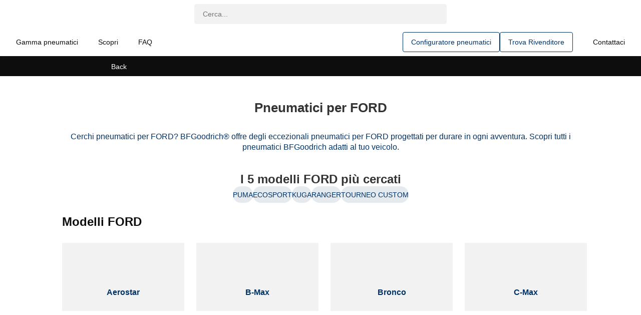

--- FILE ---
content_type: text/html; charset=utf-8
request_url: https://www.bfgoodrich.it/auto/manufacturers/ford
body_size: 128970
content:
<!DOCTYPE html>
<html lang="it-it" xml:lang="it-it" >
  <head>
    
    
    

<script type="text/javascript">
  window.gdprAppliesGlobally = true;

  (function () {
    function a(e) {
      if (!window.frames[e]) {
        if (document.body && document.body.firstChild) {
          var t = document.body;
          var n = document.createElement("iframe");
          n.style.display = "none";
          n.name = e;
          n.title = e;
          t.insertBefore(n, t.firstChild);
        } else {
          setTimeout(function () {
            a(e);
          }, 5);
        }
      }
    }
    function e(n, r, o, c, s) {
      function e(e, t, n, a) {
        if (typeof n !== "function") {
          return;
        }
        if (!window[r]) {
          window[r] = [];
        }
        var i = false;
        if (s) {
          i = s(e, t, n);
        }
        if (!i) {
          window[r].push({ command: e, parameter: t, callback: n, version: a });
        }
      }
      e.stub = true;
      function t(a) {
        if (!window[n] || window[n].stub !== true) {
          return;
        }
        if (!a.data) {
          return;
        }
        var i = typeof a.data === "string";
        var e;
        try {
          e = i ? JSON.parse(a.data) : a.data;
        } catch (t) {
          return;
        }
        if (e[o]) {
          var r = e[o];
          window[n](
            r.command,
            r.parameter,
            function (e, t) {
              var n = {};
              n[c] = { returnValue: e, success: t, callId: r.callId };
              a.source.postMessage(i ? JSON.stringify(n) : n, "*");
            },
            r.version
          );
        }
      }
      if (typeof window[n] !== "function") {
        window[n] = e;
        if (window.addEventListener) {
          window.addEventListener("message", t, false);
        } else {
          window.attachEvent("onmessage", t);
        }
      }
    }
    e("__tcfapi", "__tcfapiBuffer", "__tcfapiCall", "__tcfapiReturn");
    a("__tcfapiLocator");
    (function (e) {
      var t = document.createElement("script");
      t.id = "spcloader";
      t.type = "text/javascript";
      t.async = true;
      t.src = "https://sdk.privacy-center.org/" + e + "/loader.js?target=" + document.location.hostname;
      t.charset = "utf-8";
      var n = document.getElementsByTagName("script")[0];
      n.parentNode.insertBefore(t, n);
    })("127156f1-e0eb-4434-ac7a-e268cbf75387");
  })();

</script>

<script type="text/javascript">
  
</script>




























  
  
    
  

  
  



    <script>(function(w,d,s,l,i){w[l]=w[l]||[];w[l].push({'gtm.start':
    new Date().getTime(),event:'gtm.js'});var f=d.getElementsByTagName(s)[0],
    j=d.createElement(s),dl=l!='dataLayer'?'&l='+l:'';j.async=true;j.src=
    'https://www.googletagmanager.com/gtm.js?id='+i+dl;f.parentNode.insertBefore(j,f);
    })(window,document,'script',"dataLayer","GTM-57XC5HH");</script>
    <meta name="google-site-verification" content="fPGBFGmTntjESPUOPnYySbP5jZCOoBTumG-6UC2EgPo"/>


  
  <meta name="facebook-domain-verification" content="84xshfkegubhg20ynig7wjhsb4ty6b"/>
  


  

  
  <script src="/modules/@dgad/analytics-custom-pages/js/analytics.js"></script>
  <script>
    window.AnalyticsProvisionalDataLayer = {"country":"it","language":"it","pageurl":"https://www.bfgoodrich.it/auto/manufacturers/ford","pagecategory":"manufacturers","events":"event86,event87","clientstatus":"prospect","device":"desktop","publishdate":"","productlineactivity":"4W","pagename":"brand-list","sitesection":"browse-tyres","brand":"bfgoodrich","userstatus":"not login"}
  </script>
  
  <script>
    if (window.AnalyticsDispatcher) {
      window.Analytics = new window.AnalyticsDispatcher()
      if (window.GoogleAnalyticsHandler) {
        window.Analytics.attach(new window.GoogleAnalyticsHandler(
          "dataLayer",
          window.AnalyticsProvisionalDataLayer,
          {
            debug: false,
            loadTime: 'loadtime',
            ecommerceMapping: {"rimsize":"dimension27","tyresize":"dimension28","mspn":"dimension29","cai":"dimension30","ean":"dimension31","availability":"dimension32","city":"dimension35","state":"dimension36","postcode":"dimension37","phone":"dimension38","dealerDistance":"metric23","averageRating":"metric24","reviews":"metric25"}
          }
        ))
      }
      
    }
  </script>










  <script
    type="didomi/javascript"
    src="//a465.bfgoodrich.it/script.js"
    data-vendor="c:blueconic-plugin"
  >
  </script>





    <title>Shop FORD Tyres - Best FORD Tyres | BFGoodrich</title>
    <link href="/modules/apostrophe-assets/workflow-default-stylesheet?generation=cmknn2jjx000101p7m66xm442" rel="stylesheet" /><link href="https://cxf-prod.azureedge.net/b2c-experience-bfg-production/assets/cmknn2jjx000101p7m66xm442/apos-minified/anon-cmknn2jjx000101p7m66xm442.css" rel="stylesheet" />
    
  
  
  
  

  <meta name="viewport" content="width=device-width, initial-scale=1, maximum-scale=1, user-scalable=yes">
  <meta http-equiv="x-ua-compatible" content="ie=edge">

  

  
  
  
  

  
	  <link rel="canonical" href="https://www.bfgoodrich.it/auto/manufacturers/ford" />
  

  

  
  
     <meta name="search-filter-category" content="Veicolo">
    <meta name="crawler:category" content="vehicles">
    <meta name="crawler:content_type_technical" content="vehicles">
  

  
  
    <meta name="crawler:product_line_activity" content="4W">
    

  
  

    
<script type="didomi/javascript" data-vendor="c:batch-dnZWQeUd">
  (function(b,a,t,c,h,e,r){h='batchSDK';b[h]=b[h]||function() {
  (b[h].q=b[h].q||[]).push(arguments)};e=a.createElement(t),r=a.getElementsByTagName(t)[0];
  e.async=1;e.src=c;r.parentNode.insertBefore(e,r);})(window,document,'script','https://via.batch.com/v3/bootstrap.min.js');

  /* Initiate Batch SDK opt-in UI configuration (native prompt) */
  var batchSDKUIConfig = {
    native: {}
  };

  batchSDK('setup', {
    apiKey: "8DB52AA6ECA9448D98DEDA8650607459",
    subdomain: "bfgoodrich1",
    authKey: "2.PIPHU7CJGdKOpHcfQkX2Abe5lx4PkEsZ/4goOEQSmmo=",
    vapidPublicKey: "BNN9liDmm/5Ls05dTB/pqIkprF077oGySXBwJ6MBzcQkhfLrGlTt2z+hML1yhFleBwSdZ5LX7YQHip6P/VAqUwo=",
    
    defaultIcon: "https://dgaddcosprod.blob.core.windows.net/b2c-experience-bfg-production/attachments/ckhz04nyi05la01j55rbcu5f3-batch-default-icon.png",
    smallIcon: "https://dgaddcosprod.blob.core.windows.net/b2c-experience-bfg-production/attachments/cki60hsgu0l1001j5nx0i72w5-batch-small-icon.png",
    ui: { native: {} }
  });

  // Trigger this function on selected user gesture to display native optin request on Firefox and Chrome
  function batchDisplayFirefoxNative () {
    if(navigator.userAgent.indexOf('Firefox') !== -1 || navigator.userAgent.indexOf('Chrome') !== -1) {
      batchSDK(function (api) {
        api.ui.show('native', true)
      })
    }
  }
</script>









    
  







  

<meta name="description" content="Looking for FORD tyres? BFGoodrich® offers the best tyres for FORD designed to last through every adventure. Browse all BFGoodrich tyres for your vehicle." />






  







  




  




  




  




  


  
  <meta property="og:image" content="https://cxf-prod.azureedge.net/b2c-experience-bfg-production/attachments/cjyr5webh0fbj0pqdvmq2tajz-bfgoodrich-og-image-default.full.jpg"/>


<meta property="og:url" content="https://www.bfgoodrich.it/auto/manufacturers/ford" />
<meta property="og:type" content="website" />
<meta property="og:title" content="Shop FORD Tyres - Best FORD Tyres | BFGoodrich" />
<meta property="og:description" content="Looking for FORD tyres? BFGoodrich® offers the best tyres for FORD designed to last through every adventure. Browse all BFGoodrich tyres for your vehicle." />
  
<link rel="apple-touch-icon" href="/modules/my-apostrophe-assets/favicon/target-bfg/apple-touch-icon.png">
<link rel="apple-touch-icon" sizes="57x57" href="/modules/my-apostrophe-assets/favicon/target-bfg/apple-touch-icon-57x57.png">
<link rel="apple-touch-icon" sizes="60x60" href="/modules/my-apostrophe-assets/favicon/target-bfg/apple-touch-icon-60x60.png">
<link rel="apple-touch-icon" sizes="72x72" href="/modules/my-apostrophe-assets/favicon/target-bfg/apple-touch-icon-72x72.png">
<link rel="apple-touch-icon" sizes="76x76" href="/modules/my-apostrophe-assets/favicon/target-bfg/apple-touch-icon-76x76.png">
<link rel="apple-touch-icon" sizes="114x114" href="/modules/my-apostrophe-assets/favicon/target-bfg/apple-touch-icon-114x114.png">
<link rel="apple-touch-icon" sizes="120x120" href="/modules/my-apostrophe-assets/favicon/target-bfg/apple-touch-icon-120x120.png">
<link rel="apple-touch-icon" sizes="144x144" href="/modules/my-apostrophe-assets/favicon/target-bfg/apple-touch-icon-144x144.png">
<link rel="apple-touch-icon" sizes="152x152" href="/modules/my-apostrophe-assets/favicon/target-bfg/apple-touch-icon-152x152.png">
<link rel="apple-touch-icon" sizes="180x180" href="/modules/my-apostrophe-assets/favicon/target-bfg/apple-touch-icon-180x180.png">
<link rel="mask-icon" href="/modules/my-apostrophe-assets/favicon/target-bfg/safari-pinned-tab.svg" color="#ffffff">
<link rel="icon" type="image/png" sizes="32x32" href="/modules/my-apostrophe-assets/favicon/target-bfg/favicon-32x32.png">
<link rel="icon" type="image/png" sizes="192x192" href="/modules/my-apostrophe-assets/favicon/target-bfg/android-chrome-192x192.png">
<link rel="icon" type="image/png" sizes="16x16" href="/modules/my-apostrophe-assets/favicon/target-bfg/favicon-16x16.png">
<link rel="manifest" href="/modules/my-apostrophe-assets/favicon/target-bfg/manifest.json" crossorigin="use-credentials">
<link rel="shortcut icon" href="/modules/my-apostrophe-assets/favicon/target-bfg/favicon.ico">
<meta name="msapplication-TileImage" content="/modules/my-apostrophe-assets/target-bfg/favicon/mstile-144x144.png">
<meta name="msapplication-TileImage" content="/modules/my-apostrophe-assets/target-bfg/favicon/mstile-150x150.png">
<meta name="msapplication-config" content="/modules/my-apostrophe-assets/target-bfg/favicon/browserconfig.xml">


  <meta name="msapplication-TileColor" content="#ffffff">
  <meta name="theme-color" content="#ffffff">


<meta name="apple-mobile-web-app-title" content="">
<meta name="application-name" content="">

  <script type="text/javascript" defer>
    function load(src, cb) {
      var script = document.createElement('script')

      script.type = 'text/javascript'
      script.async = true
      script.src = src

      if (cb) {
        script.onload = function () {
          script.onerror = script.onload = null
          cb(null, script)
        }
        script.onerror = function () {
          script.onerror = script.onload = null
          cb(new Error('Failed to load ' + src), script)
        }
      }
      document.body.appendChild(script)
    }
  </script>

  </head>
  <body class=" 
  
    bfg-body
"   data-apos-level="1" data-locale="it-it">
    

<div class="dgad-modal-pages" data-id="" data-time=""
  data-session-time="" data-session="0">
</div>


<noscript><iframe src="https://www.googletagmanager.com/ns.html?id=GTM-57XC5HH" height="0" width="0" style="display:none;visibility:hidden"></iframe></noscript>

    
      
    

    
      
    
    <div class="apos-refreshable" data-apos-refreshable>
      
  























  




 

          <header
  class="b2c-appbar"
  data-b2c-appbar="closed"
  data-b2c-appbar-navigation-level="0"
>
  <nav class="b2c-appbar__buttons" data-b2c-appbar-nav-buttons>
    
  <div class="b2c-appbar-logo" data-b2c-appbar-logo>
    <a class="b2c-appbar__icon-btn-logo" href="https://www.bfgoodrich.it/"  title="Home page">
      <figure itemscope itemtype="http://schema.org/Organization">
        
          <svg class="noreverse" ><use xlink:href="/modules/my-apostrophe-svg-sprites/svg/sprite-brand.svg#logo"></use></svg>
          <link itemprop="url" property="icon" href="https://www.bfgoodrich.it/" content="/modules/my-apostrophe-svg-sprites/svg/sprite-brand.svg#logo"/>
          <figcaption>BfGoodrich</figcaption>
        
      </figure>
    </a>
  </div>
 
  <button class="b2c-appbar__icon-btn b2c-appbar__icon-btn-pl b2c-appbar__pl-switch-btn b2c-appbar__toggle-persona" aria-label="Tipo di guida" data-b2c-appbar-toggle-persona>
    
      <div class="b2c-appbar__pl-switch-btn-icon-persona" data-b2c-appbar-pl-switch-btn-icon-persona>
    
      <svg class="reverse b2c-appbar__pl-switch-btn-svg" ><use xlink:href="/modules/my-apostrophe-svg-sprites/svg/sprite-product-lines.svg#persona-4W"></use></svg>
      <span class="b2c-appbar__pl-switch-btn-label">
        
          Tipo di guida
        
        
      </span>
    </div>
  </button>
 
  <button class="b2c-appbar__icon-btn b2c-appbar__icon-btn-search" aria-label="search" data-b2c-appbar-search-btn>
    <svg class="reverse b2c-appbar__search-icon" ><use xlink:href="/modules/my-apostrophe-svg-sprites/svg/sprite-navigation.svg#search"></use></svg>
  </button>
 
  <button class="b2c-appbar__icon-btn b2c-appbar__icon-btn-burger" aria-label="hamburger menu" data-b2c-appbar-nav-burger>
      <svg class="reverse b2c-appbar__burger-icon" ><use xlink:href="/modules/my-apostrophe-svg-sprites/svg/sprite-navigation.svg#hamburger-regular"></use></svg>
    
    
  </button>
  <button class="b2c-appbar__icon-btn b2c-appbar__icon-btn-close-main-nav" aria-label="close" data-b2c-appbar-nav-close-btn>
      <svg class="reverse b2c-appbar__close-icon" ><use xlink:href="/modules/my-apostrophe-svg-sprites/svg/sprite-glyphs.svg#cross-blue-light"></use></svg>
  </button>

    
  <button class="b2c-round-button b2c-appbar__icon-btn
    b2c-appbar__icon-btn-back" data-b2c-appbar-nav-back-btn aria-label=back>
      <svg class="reverse " ><use xlink:href="/modules/my-apostrophe-svg-sprites/svg/sprite-glyphs.svg#chevron-west-bold"></use></svg>
  </button>

    
    <div
      class="b2c-appbar__icon-btn b2c-appbar__icon-btn-assistance collapsible"
      data-b2c-appbar-assistance
    >
      




<div class="apos-area"  data-apos-area data-doc-id="cjxmy874p0o200hqf3qsziiv4" ><div
  class="apos-area-widget-wrapper  "
  data-apos-widget-wrapper="@dgad/navigation"
  >
  <div class="apos-area-widget   apos-area-widget-in-persona" data-apos-widget="@dgad/navigation" data-apos-widget-id="w556339273333466531" data='{"type":"@dgad/navigation"}' data-options='{"edit":false}' >


  <ul class="dgad-navigation">
    
    
      
      
      
        
          <li class="dgad-navigation__link">
            




<div class="apos-area"  data-apos-area data-doc-id="cjxmy8eq10qio0hqfj3k6a6ha" ><div
  class="apos-area-widget-wrapper  "
  data-apos-widget-wrapper="@dgad/page-link"
  >
  <div class="apos-area-widget   apos-area-widget-in-persona" data-apos-widget="@dgad/page-link" data-apos-widget-id="w706079027640139793" data='{"type":"@dgad/page-link"}' data-options='{"edit":false}' >



<a class="dgad-navigation__link-anchor subLink"
  href="https://www.bfgoodrich.it/contattaci"
  title="Contattaci"
  
  data-analytics-value="contattaci">
  
  
    
    
    <svg class="reverse dgad-navigation__link-icon" ><use xlink:href="/modules/my-apostrophe-svg-sprites/svg/sprite-glyphs.svg#glyphs-help-assistance-outlined"></use></svg>
    
  

  <span class="dgad-navigation__link-text">Contattaci</span>
  
  
  <svg class="dgad-navigation__close-icon"><use xlink:href="/modules/my-apostrophe-svg-sprites/svg/sprite-glyphs.svg#chevron-north-bold-black"></use></svg>
  <svg class="dgad-navigation__open-icon"><use xlink:href="/modules/my-apostrophe-svg-sprites/svg/sprite-glyphs.svg#chevron-south-bold"></use></svg>
</a>

  </div>
</div>
</div>

            
  

          </li>
        
      
    
  
  </ul>


  </div>
</div>
</div>

    </div>
    
     
    <div data-oauth-login-menu></div>
    <div class="b2c-appbar__main-nav-buttons collapsible"  data-b2c-appbar-main-nav>
      




<div class="apos-area"  data-apos-area data-doc-id="cjxmy874p0o200hqf3qsziiv4" ><div
  class="apos-area-widget-wrapper  "
  data-apos-widget-wrapper="@dgad/navigation"
  >
  <div class="apos-area-widget   apos-area-widget-in-persona" data-apos-widget="@dgad/navigation" data-apos-widget-id="w920767346751024876" data='{"type":"@dgad/navigation"}' data-options='{"edit":false}' >


  <ul class="dgad-navigation">
    
    
      
      
      
        <li class="dgad-navigation__link" data-level="1">
          
          




<div class="apos-area"  data-apos-area data-doc-id="cjxmy8arm0p7g0hqfb18xcv9y" ><div
  class="apos-area-widget-wrapper  "
  data-apos-widget-wrapper="@dgad/folder-link"
  >
  <div class="apos-area-widget   apos-area-widget-in-persona" data-apos-widget="@dgad/folder-link" data-apos-widget-id="w287043117418973792" data='{"type":"@dgad/folder-link"}' data-options='{"edit":false}' >




<span class="dgad-navigation__link-anchor subLink" 
  title="Gamma pneumatici">
  
  

  <span class="dgad-navigation__link-text">Gamma pneumatici</span>
  
  
  <svg class="dgad-navigation__close-icon"><use xlink:href="/modules/my-apostrophe-svg-sprites/svg/sprite-glyphs.svg#chevron-north-bold-black"></use></svg>
  <svg class="dgad-navigation__open-icon"><use xlink:href="/modules/my-apostrophe-svg-sprites/svg/sprite-glyphs.svg#chevron-south-bold"></use></svg>
  </span>

  </div>
</div>
</div>

          
           <ul  class="dgad-navigation__folder">
            
            
              
              
                
                <li class="dgad-navigation__link" data-level="2">
                  




<div class="apos-area"  data-apos-area data-doc-id="cjxmy8arm0p7g0hqfb18xcv9y" ><div
  class="apos-area-widget-wrapper  "
  data-apos-widget-wrapper="@dgad/external-link"
  >
  <div class="apos-area-widget   apos-area-widget-in-persona" data-apos-widget="@dgad/external-link" data-apos-widget-id="w26850968760330216" data='{"type":"@dgad/external-link"}' data-options='{"edit":false}' >


<a class="dgad-navigation__link-anchor subLink"
  href="/auto/browse-tyres/all-tyres"
  title="Guarda tutti i pneumatici"
  >
  
  

  <span class="dgad-navigation__link-text">Guarda tutti i pneumatici</span>
</a>

  </div>
</div>
</div>

                </li>
              
            
              
              
                
                <li class="dgad-navigation__link" data-level="2">
                  




<div class="apos-area"  data-apos-area data-doc-id="cjxmy8arm0p7g0hqfb18xcv9y" ><div
  class="apos-area-widget-wrapper  "
  data-apos-widget-wrapper="@dgad/external-link"
  >
  <div class="apos-area-widget   apos-area-widget-in-persona" data-apos-widget="@dgad/external-link" data-apos-widget-id="w802798032876212152" data='{"type":"@dgad/external-link"}' data-options='{"edit":false}' >


<a class="dgad-navigation__link-anchor subLink"
  href="/auto/choose-the-right-tyre"
  title="Trova pneumatici per Stagione, Categoria o Famiglia di prodotto"
  >
  
  

  <span class="dgad-navigation__link-text">Trova pneumatici per Stagione, Categoria o Famiglia di prodotto</span>
</a>

  </div>
</div>
</div>

                </li>
              
            
              
              
                
                <li class="dgad-navigation__link" data-level="2">
                  




<div class="apos-area"  data-apos-area data-doc-id="cjxmy8arm0p7g0hqfb18xcv9y" ><div
  class="apos-area-widget-wrapper  "
  data-apos-widget-wrapper="@dgad/external-link"
  >
  <div class="apos-area-widget   apos-area-widget-in-persona" data-apos-widget="@dgad/external-link" data-apos-widget-id="w706648976274701456" data='{"type":"@dgad/external-link"}' data-options='{"edit":false}' >


<a class="dgad-navigation__link-anchor subLink"
  href="/auto/manufacturers"
  title="Cerca per Costruttore del veicolo"
  >
  
  

  <span class="dgad-navigation__link-text">Cerca per Costruttore del veicolo</span>
</a>

  </div>
</div>
</div>

                </li>
              
            
          </ul>
          
          
          
        </li>
      
    
  
    
      
      
      
        <li class="dgad-navigation__link" data-level="1">
          
          




<div class="apos-area"  data-apos-area data-doc-id="cjxmy8arm0p7g0hqfb18xcv9y" ><div
  class="apos-area-widget-wrapper  "
  data-apos-widget-wrapper="@dgad/folder-link"
  >
  <div class="apos-area-widget   apos-area-widget-in-persona" data-apos-widget="@dgad/folder-link" data-apos-widget-id="w682497774599423801" data='{"type":"@dgad/folder-link"}' data-options='{"edit":false}' >




<span class="dgad-navigation__link-anchor subLink" 
  title="Scopri">
  
  

  <span class="dgad-navigation__link-text">Scopri</span>
  
  
  <svg class="dgad-navigation__close-icon"><use xlink:href="/modules/my-apostrophe-svg-sprites/svg/sprite-glyphs.svg#chevron-north-bold-black"></use></svg>
  <svg class="dgad-navigation__open-icon"><use xlink:href="/modules/my-apostrophe-svg-sprites/svg/sprite-glyphs.svg#chevron-south-bold"></use></svg>
  </span>

  </div>
</div>
</div>

          
           <ul  class="dgad-navigation__folder">
            
            
              
              
                
                <li class="dgad-navigation__link" data-level="2">
                  




<div class="apos-area"  data-apos-area data-doc-id="cjxmy8arm0p7g0hqfb18xcv9y" ><div
  class="apos-area-widget-wrapper  "
  data-apos-widget-wrapper="@dgad/page-link"
  >
  <div class="apos-area-widget   apos-area-widget-in-persona" data-apos-widget="@dgad/page-link" data-apos-widget-id="w891193360861255230" data='{"type":"@dgad/page-link"}' data-options='{"edit":false}' >



<a class="dgad-navigation__link-anchor subLink"
  href="https://www.bfgoodrich.it/auto/la-nostra-storia"
  title="La nostra storia"
  
  data-analytics-value="la-nostra-storia">
  
  

  <span class="dgad-navigation__link-text">La nostra storia</span>
  
  
  <svg class="dgad-navigation__close-icon"><use xlink:href="/modules/my-apostrophe-svg-sprites/svg/sprite-glyphs.svg#chevron-north-bold-black"></use></svg>
  <svg class="dgad-navigation__open-icon"><use xlink:href="/modules/my-apostrophe-svg-sprites/svg/sprite-glyphs.svg#chevron-south-bold"></use></svg>
</a>

  </div>
</div>
</div>

                </li>
              
            
              
              
                
                <li class="dgad-navigation__link" data-level="2">
                  




<div class="apos-area"  data-apos-area data-doc-id="cjxmy8arm0p7g0hqfb18xcv9y" ><div
  class="apos-area-widget-wrapper  "
  data-apos-widget-wrapper="@dgad/page-link"
  >
  <div class="apos-area-widget   apos-area-widget-in-persona" data-apos-widget="@dgad/page-link" data-apos-widget-id="w661309445753623070" data='{"type":"@dgad/page-link"}' data-options='{"edit":false}' >



<a class="dgad-navigation__link-anchor subLink"
  href="https://www.bfgoodrich.it/auto/off-road"
  title="Passione Off-road"
  
  data-analytics-value="passione-off-road">
  
  

  <span class="dgad-navigation__link-text">Passione Off-road</span>
  
  
  <svg class="dgad-navigation__close-icon"><use xlink:href="/modules/my-apostrophe-svg-sprites/svg/sprite-glyphs.svg#chevron-north-bold-black"></use></svg>
  <svg class="dgad-navigation__open-icon"><use xlink:href="/modules/my-apostrophe-svg-sprites/svg/sprite-glyphs.svg#chevron-south-bold"></use></svg>
</a>

  </div>
</div>
</div>

                </li>
              
            
              
              
                
                <li class="dgad-navigation__link" data-level="2">
                  




<div class="apos-area"  data-apos-area data-doc-id="cjxmy8arm0p7g0hqfb18xcv9y" ><div
  class="apos-area-widget-wrapper  "
  data-apos-widget-wrapper="@dgad/page-link"
  >
  <div class="apos-area-widget   apos-area-widget-in-persona" data-apos-widget="@dgad/page-link" data-apos-widget-id="w737200702920816275" data='{"type":"@dgad/page-link"}' data-options='{"edit":false}' >



<a class="dgad-navigation__link-anchor subLink"
  href="https://www.bfgoodrich.it/auto/partnerships"
  title="Le nostre partnership"
  
  data-analytics-value="le-nostre-partnership">
  
  

  <span class="dgad-navigation__link-text">Le nostre partnership</span>
  
  
  <svg class="dgad-navigation__close-icon"><use xlink:href="/modules/my-apostrophe-svg-sprites/svg/sprite-glyphs.svg#chevron-north-bold-black"></use></svg>
  <svg class="dgad-navigation__open-icon"><use xlink:href="/modules/my-apostrophe-svg-sprites/svg/sprite-glyphs.svg#chevron-south-bold"></use></svg>
</a>

  </div>
</div>
</div>

                </li>
              
            
          </ul>
          
          
          
        </li>
      
    
  
    
      
      
      
        
          <li class="dgad-navigation__link">
            




<div class="apos-area"  data-apos-area data-doc-id="cjxmy8arm0p7g0hqfb18xcv9y" ><div
  class="apos-area-widget-wrapper  "
  data-apos-widget-wrapper="@dgad/page-link"
  >
  <div class="apos-area-widget   apos-area-widget-in-persona" data-apos-widget="@dgad/page-link" data-apos-widget-id="w63777202944397897" data='{"type":"@dgad/page-link"}' data-options='{"edit":false}' >



<a class="dgad-navigation__link-anchor subLink"
  href="https://www.bfgoodrich.it/auto/aiuto-e-consigli"
  title="FAQ"
  
  data-analytics-value="faq">
  
  

  <span class="dgad-navigation__link-text">FAQ</span>
  
  
  <svg class="dgad-navigation__close-icon"><use xlink:href="/modules/my-apostrophe-svg-sprites/svg/sprite-glyphs.svg#chevron-north-bold-black"></use></svg>
  <svg class="dgad-navigation__open-icon"><use xlink:href="/modules/my-apostrophe-svg-sprites/svg/sprite-glyphs.svg#chevron-south-bold"></use></svg>
</a>

  </div>
</div>
</div>

            
  

          </li>
        
      
    
  
  </ul>


  </div>
</div>
</div>

    </div>
    <div class="b2c-appbar__dl-ts-nav-buttons collapsible"  data-b2c-appbar-dl-ts-nav>
      




<div class="apos-area"  data-apos-area data-doc-id="cjxmy874p0o200hqf3qsziiv4" ><div
  class="apos-area-widget-wrapper  "
  data-apos-widget-wrapper="@dgad/navigation"
  >
  <div class="apos-area-widget   apos-area-widget-in-persona" data-apos-widget="@dgad/navigation" data-apos-widget-id="w96532067793324888" data='{"type":"@dgad/navigation"}' data-options='{"edit":false}' >


  <ul class="dgad-navigation">
    
    
      
      
      
        
          <li class="dgad-navigation__link">
            




<div class="apos-area"  data-apos-area data-doc-id="cjxmy8ao50p640hqf6wfsb7ns" ><div
  class="apos-area-widget-wrapper  "
  data-apos-widget-wrapper="@dgad/page-link"
  >
  <div class="apos-area-widget   apos-area-widget-in-persona" data-apos-widget="@dgad/page-link" data-apos-widget-id="w95400432292505252" data='{"type":"@dgad/page-link"}' data-options='{"edit":false}' >



<a class="dgad-navigation__link-anchor subLink"
  href="https://www.bfgoodrich.it/auto/tyres"
  title="Configuratore pneumatici"
  
  data-analytics-value="configuratore-pneumatici">
  
  

  <span class="dgad-navigation__link-text">Configuratore pneumatici</span>
  
  
  <svg class="dgad-navigation__close-icon"><use xlink:href="/modules/my-apostrophe-svg-sprites/svg/sprite-glyphs.svg#chevron-north-bold-black"></use></svg>
  <svg class="dgad-navigation__open-icon"><use xlink:href="/modules/my-apostrophe-svg-sprites/svg/sprite-glyphs.svg#chevron-south-bold"></use></svg>
</a>

  </div>
</div>
</div>

            
  

          </li>
        
      
    
  
    
      
      
      
        
          <li class="dgad-navigation__link">
            




<div class="apos-area"  data-apos-area data-doc-id="cjxmy8ao50p640hqf6wfsb7ns" ><div
  class="apos-area-widget-wrapper  "
  data-apos-widget-wrapper="@dgad/page-link"
  >
  <div class="apos-area-widget   apos-area-widget-in-persona" data-apos-widget="@dgad/page-link" data-apos-widget-id="w575323291558670284" data='{"type":"@dgad/page-link"}' data-options='{"edit":false}' >



<a class="dgad-navigation__link-anchor subLink"
  href="https://www.bfgoodrich.it/auto/dealer-locator"
  title="Trova Rivenditore"
  
  data-analytics-value="trova-rivenditore">
  
  

  <span class="dgad-navigation__link-text">Trova Rivenditore</span>
  
  
  <svg class="dgad-navigation__close-icon"><use xlink:href="/modules/my-apostrophe-svg-sprites/svg/sprite-glyphs.svg#chevron-north-bold-black"></use></svg>
  <svg class="dgad-navigation__open-icon"><use xlink:href="/modules/my-apostrophe-svg-sprites/svg/sprite-glyphs.svg#chevron-south-bold"></use></svg>
</a>

  </div>
</div>
</div>

            
  

          </li>
        
      
    
  
  </ul>


  </div>
</div>
</div>

    </div>
  </nav>
  <div
    class="b2c-appbar__product-line-panel"
    data-b2c-appbar-product-line-nav="closed"
  >
     




<div class="apos-area"  data-apos-area data-doc-id="cjxmy874p0o200hqf3qsziiv4" ><div
  class="apos-area-widget-wrapper  "
  data-apos-widget-wrapper="b2c-pl-selector-nav"
  >
  <div class="apos-area-widget   apos-area-widget-in-persona" data-apos-widget="b2c-pl-selector-nav" data-apos-widget-id="w484488678754802897" data='{"type":"b2c-pl-selector-nav"}' data-options='{"edit":false}' >


  <ul class="b2c-pl-selector-nav">
    
    
      
      
      
        
  <li class="b2c-pl-selector-nav__link">
    




<div class="apos-area"  data-apos-area data-doc-id="cjxmy8eqm0qiw0hqfl9mzzcy2" ><div
  class="apos-area-widget-wrapper  "
  data-apos-widget-wrapper="@dgad/external-link"
  >
  <div class="apos-area-widget   apos-area-widget-in-persona" data-apos-widget="@dgad/external-link" data-apos-widget-id="w68801023213630161" data='{"type":"@dgad/external-link"}' data-options='{"edit":false}' >


<a class="dgad-navigation__link-anchor subLink"
  href="/auto/browse-tyres/by-category/off-road"
  title="Pneumatici fuoristrada 4x4"
  >
  
  
    
    
    <svg class="reverse dgad-navigation__link-icon" ><use xlink:href="/modules/my-apostrophe-svg-sprites/svg/sprite-product-lines.svg#lp-off-road"></use></svg>
    
  

  <span class="dgad-navigation__link-text">Pneumatici fuoristrada 4x4</span>
</a>

  </div>
</div>
</div>


    <div class="b2c-pl-selector-nav__link-right-icon">
        <svg class="reverse " ><use xlink:href="/modules/my-apostrophe-svg-sprites/svg/sprite-glyphs.svg#chevron-east-bold"></use></svg>
        <svg class="noreverse" ><use xlink:href="/modules/my-apostrophe-svg-sprites/svg/sprite-glyphs.svg#check-bold"></use></svg>
     
    </div>
  </li>

      
    
  
    
      
      
      
        
  <li class="b2c-pl-selector-nav__link">
    




<div class="apos-area"  data-apos-area data-doc-id="cjxmy8eqm0qiw0hqfl9mzzcy2" ><div
  class="apos-area-widget-wrapper  "
  data-apos-widget-wrapper="@dgad/external-link"
  >
  <div class="apos-area-widget   apos-area-widget-in-persona" data-apos-widget="@dgad/external-link" data-apos-widget-id="w756737613974291480" data='{"type":"@dgad/external-link"}' data-options='{"edit":false}' >


<a class="dgad-navigation__link-anchor subLink"
  href="/auto/browse-tyres/by-category/on-road"
  title="Pneumatici auto e SUV"
  >
  
  
    
    
    <svg class="reverse dgad-navigation__link-icon" ><use xlink:href="/modules/my-apostrophe-svg-sprites/svg/sprite-product-lines.svg#lp-on-road"></use></svg>
    
  

  <span class="dgad-navigation__link-text">Pneumatici auto e SUV</span>
</a>

  </div>
</div>
</div>


    <div class="b2c-pl-selector-nav__link-right-icon">
        <svg class="reverse " ><use xlink:href="/modules/my-apostrophe-svg-sprites/svg/sprite-glyphs.svg#chevron-east-bold"></use></svg>
        <svg class="noreverse" ><use xlink:href="/modules/my-apostrophe-svg-sprites/svg/sprite-glyphs.svg#check-bold"></use></svg>
     
    </div>
  </li>

      
    
  
    
      
      
      
        
  <li class="b2c-pl-selector-nav__link">
    




<div class="apos-area"  data-apos-area data-doc-id="cjxmy8eqm0qiw0hqfl9mzzcy2" ><div
  class="apos-area-widget-wrapper  "
  data-apos-widget-wrapper="@dgad/external-link"
  >
  <div class="apos-area-widget   apos-area-widget-in-persona" data-apos-widget="@dgad/external-link" data-apos-widget-id="w979091155617267631" data='{"type":"@dgad/external-link"}' data-options='{"edit":false}' >


<a class="dgad-navigation__link-anchor subLink"
  href="https://autocarro.bfgoodrich.it/"
  title="Pneumatici per autocarri"
  target="_blank" >
  
  
    
    
    <svg class="reverse dgad-navigation__link-icon" ><use xlink:href="/modules/my-apostrophe-svg-sprites/svg/sprite-product-lines.svg#lp-trucks"></use></svg>
    
  

  <span class="dgad-navigation__link-text">Pneumatici per autocarri</span>
</a>

  </div>
</div>
</div>


    <div class="b2c-pl-selector-nav__link-right-icon">
        <svg class="reverse " ><use xlink:href="/modules/my-apostrophe-svg-sprites/svg/sprite-glyphs.svg#chevron-east-bold"></use></svg>
        <svg class="noreverse" ><use xlink:href="/modules/my-apostrophe-svg-sprites/svg/sprite-glyphs.svg#check-bold"></use></svg>
     
    </div>
  </li>

      
    
  
  </ul>


  </div>
</div>
</div>
 
  </div>
  
  <div class="b2c-header__panel-dl-context">
    




<div class="apos-area"  data-apos-area data-doc-id="cjxmy874p0o200hqf3qsziiv4" ></div>

  </div>
  
  <div class="b2c-header__panel-my-garage">
    




<div class="apos-area"  data-apos-area data-doc-id="cjxmy874p0o200hqf3qsziiv4" ></div>

  </div>
  <div
    class="b2c-appbar__main-nav-panel-mob "
    data-b2c-appbar-main-nav-panel="closed"
  >
    <div class="b2c-appbar__dl-ts-nav" data-b2c-appbar-dl-ts-panel="closed">
     
      




<div class="apos-area"  data-apos-area data-doc-id="cjxmy874p0o200hqf3qsziiv4" ><div
  class="apos-area-widget-wrapper  "
  data-apos-widget-wrapper="@dgad/navigation"
  >
  <div class="apos-area-widget   apos-area-widget-in-persona" data-apos-widget="@dgad/navigation" data-apos-widget-id="w96532067793324888" data='{"type":"@dgad/navigation"}' data-options='{"edit":false}' >


  <ul class="dgad-navigation">
    
    
      
      
      
        
          <li class="dgad-navigation__link">
            




<div class="apos-area"  data-apos-area data-doc-id="cjxmy8ao50p640hqf6wfsb7ns" ><div
  class="apos-area-widget-wrapper  "
  data-apos-widget-wrapper="@dgad/page-link"
  >
  <div class="apos-area-widget   apos-area-widget-in-persona" data-apos-widget="@dgad/page-link" data-apos-widget-id="w95400432292505252" data='{"type":"@dgad/page-link"}' data-options='{"edit":false}' >



<a class="dgad-navigation__link-anchor subLink"
  href="https://www.bfgoodrich.it/auto/tyres"
  title="Configuratore pneumatici"
  
  data-analytics-value="configuratore-pneumatici">
  
  

  <span class="dgad-navigation__link-text">Configuratore pneumatici</span>
  
  
  <svg class="dgad-navigation__close-icon"><use xlink:href="/modules/my-apostrophe-svg-sprites/svg/sprite-glyphs.svg#chevron-north-bold-black"></use></svg>
  <svg class="dgad-navigation__open-icon"><use xlink:href="/modules/my-apostrophe-svg-sprites/svg/sprite-glyphs.svg#chevron-south-bold"></use></svg>
</a>

  </div>
</div>
</div>

            
  

          </li>
        
      
    
  
    
      
      
      
        
          <li class="dgad-navigation__link">
            




<div class="apos-area"  data-apos-area data-doc-id="cjxmy8ao50p640hqf6wfsb7ns" ><div
  class="apos-area-widget-wrapper  "
  data-apos-widget-wrapper="@dgad/page-link"
  >
  <div class="apos-area-widget   apos-area-widget-in-persona" data-apos-widget="@dgad/page-link" data-apos-widget-id="w575323291558670284" data='{"type":"@dgad/page-link"}' data-options='{"edit":false}' >



<a class="dgad-navigation__link-anchor subLink"
  href="https://www.bfgoodrich.it/auto/dealer-locator"
  title="Trova Rivenditore"
  
  data-analytics-value="trova-rivenditore">
  
  

  <span class="dgad-navigation__link-text">Trova Rivenditore</span>
  
  
  <svg class="dgad-navigation__close-icon"><use xlink:href="/modules/my-apostrophe-svg-sprites/svg/sprite-glyphs.svg#chevron-north-bold-black"></use></svg>
  <svg class="dgad-navigation__open-icon"><use xlink:href="/modules/my-apostrophe-svg-sprites/svg/sprite-glyphs.svg#chevron-south-bold"></use></svg>
</a>

  </div>
</div>
</div>

            
  

          </li>
        
      
    
  
  </ul>


  </div>
</div>
</div>

    </div>
    <div class="b2c-appbar-main-nav__body" data-level="0">
      <div class="b2c-appbar-main-nav__dgad-navigation">
        




<div class="apos-area"  data-apos-area data-doc-id="cjxmy874p0o200hqf3qsziiv4" ><div
  class="apos-area-widget-wrapper  "
  data-apos-widget-wrapper="@dgad/navigation"
  >
  <div class="apos-area-widget   apos-area-widget-in-persona" data-apos-widget="@dgad/navigation" data-apos-widget-id="w920767346751024876" data='{"type":"@dgad/navigation"}' data-options='{"edit":false}' >


  <ul class="dgad-navigation">
    
    
      
      
      
        <li class="dgad-navigation__link" data-level="1">
          
          




<div class="apos-area"  data-apos-area data-doc-id="cjxmy8arm0p7g0hqfb18xcv9y" ><div
  class="apos-area-widget-wrapper  "
  data-apos-widget-wrapper="@dgad/folder-link"
  >
  <div class="apos-area-widget   apos-area-widget-in-persona" data-apos-widget="@dgad/folder-link" data-apos-widget-id="w287043117418973792" data='{"type":"@dgad/folder-link"}' data-options='{"edit":false}' >




<span class="dgad-navigation__link-anchor subLink" 
  title="Gamma pneumatici">
  
  

  <span class="dgad-navigation__link-text">Gamma pneumatici</span>
  
  
  <svg class="dgad-navigation__close-icon"><use xlink:href="/modules/my-apostrophe-svg-sprites/svg/sprite-glyphs.svg#chevron-north-bold-black"></use></svg>
  <svg class="dgad-navigation__open-icon"><use xlink:href="/modules/my-apostrophe-svg-sprites/svg/sprite-glyphs.svg#chevron-south-bold"></use></svg>
  </span>

  </div>
</div>
</div>

          
           <ul  class="dgad-navigation__folder">
            
            
              
              
                
                <li class="dgad-navigation__link" data-level="2">
                  




<div class="apos-area"  data-apos-area data-doc-id="cjxmy8arm0p7g0hqfb18xcv9y" ><div
  class="apos-area-widget-wrapper  "
  data-apos-widget-wrapper="@dgad/external-link"
  >
  <div class="apos-area-widget   apos-area-widget-in-persona" data-apos-widget="@dgad/external-link" data-apos-widget-id="w26850968760330216" data='{"type":"@dgad/external-link"}' data-options='{"edit":false}' >


<a class="dgad-navigation__link-anchor subLink"
  href="/auto/browse-tyres/all-tyres"
  title="Guarda tutti i pneumatici"
  >
  
  

  <span class="dgad-navigation__link-text">Guarda tutti i pneumatici</span>
</a>

  </div>
</div>
</div>

                </li>
              
            
              
              
                
                <li class="dgad-navigation__link" data-level="2">
                  




<div class="apos-area"  data-apos-area data-doc-id="cjxmy8arm0p7g0hqfb18xcv9y" ><div
  class="apos-area-widget-wrapper  "
  data-apos-widget-wrapper="@dgad/external-link"
  >
  <div class="apos-area-widget   apos-area-widget-in-persona" data-apos-widget="@dgad/external-link" data-apos-widget-id="w802798032876212152" data='{"type":"@dgad/external-link"}' data-options='{"edit":false}' >


<a class="dgad-navigation__link-anchor subLink"
  href="/auto/choose-the-right-tyre"
  title="Trova pneumatici per Stagione, Categoria o Famiglia di prodotto"
  >
  
  

  <span class="dgad-navigation__link-text">Trova pneumatici per Stagione, Categoria o Famiglia di prodotto</span>
</a>

  </div>
</div>
</div>

                </li>
              
            
              
              
                
                <li class="dgad-navigation__link" data-level="2">
                  




<div class="apos-area"  data-apos-area data-doc-id="cjxmy8arm0p7g0hqfb18xcv9y" ><div
  class="apos-area-widget-wrapper  "
  data-apos-widget-wrapper="@dgad/external-link"
  >
  <div class="apos-area-widget   apos-area-widget-in-persona" data-apos-widget="@dgad/external-link" data-apos-widget-id="w706648976274701456" data='{"type":"@dgad/external-link"}' data-options='{"edit":false}' >


<a class="dgad-navigation__link-anchor subLink"
  href="/auto/manufacturers"
  title="Cerca per Costruttore del veicolo"
  >
  
  

  <span class="dgad-navigation__link-text">Cerca per Costruttore del veicolo</span>
</a>

  </div>
</div>
</div>

                </li>
              
            
          </ul>
          
          
          
        </li>
      
    
  
    
      
      
      
        <li class="dgad-navigation__link" data-level="1">
          
          




<div class="apos-area"  data-apos-area data-doc-id="cjxmy8arm0p7g0hqfb18xcv9y" ><div
  class="apos-area-widget-wrapper  "
  data-apos-widget-wrapper="@dgad/folder-link"
  >
  <div class="apos-area-widget   apos-area-widget-in-persona" data-apos-widget="@dgad/folder-link" data-apos-widget-id="w682497774599423801" data='{"type":"@dgad/folder-link"}' data-options='{"edit":false}' >




<span class="dgad-navigation__link-anchor subLink" 
  title="Scopri">
  
  

  <span class="dgad-navigation__link-text">Scopri</span>
  
  
  <svg class="dgad-navigation__close-icon"><use xlink:href="/modules/my-apostrophe-svg-sprites/svg/sprite-glyphs.svg#chevron-north-bold-black"></use></svg>
  <svg class="dgad-navigation__open-icon"><use xlink:href="/modules/my-apostrophe-svg-sprites/svg/sprite-glyphs.svg#chevron-south-bold"></use></svg>
  </span>

  </div>
</div>
</div>

          
           <ul  class="dgad-navigation__folder">
            
            
              
              
                
                <li class="dgad-navigation__link" data-level="2">
                  




<div class="apos-area"  data-apos-area data-doc-id="cjxmy8arm0p7g0hqfb18xcv9y" ><div
  class="apos-area-widget-wrapper  "
  data-apos-widget-wrapper="@dgad/page-link"
  >
  <div class="apos-area-widget   apos-area-widget-in-persona" data-apos-widget="@dgad/page-link" data-apos-widget-id="w891193360861255230" data='{"type":"@dgad/page-link"}' data-options='{"edit":false}' >



<a class="dgad-navigation__link-anchor subLink"
  href="https://www.bfgoodrich.it/auto/la-nostra-storia"
  title="La nostra storia"
  
  data-analytics-value="la-nostra-storia">
  
  

  <span class="dgad-navigation__link-text">La nostra storia</span>
  
  
  <svg class="dgad-navigation__close-icon"><use xlink:href="/modules/my-apostrophe-svg-sprites/svg/sprite-glyphs.svg#chevron-north-bold-black"></use></svg>
  <svg class="dgad-navigation__open-icon"><use xlink:href="/modules/my-apostrophe-svg-sprites/svg/sprite-glyphs.svg#chevron-south-bold"></use></svg>
</a>

  </div>
</div>
</div>

                </li>
              
            
              
              
                
                <li class="dgad-navigation__link" data-level="2">
                  




<div class="apos-area"  data-apos-area data-doc-id="cjxmy8arm0p7g0hqfb18xcv9y" ><div
  class="apos-area-widget-wrapper  "
  data-apos-widget-wrapper="@dgad/page-link"
  >
  <div class="apos-area-widget   apos-area-widget-in-persona" data-apos-widget="@dgad/page-link" data-apos-widget-id="w661309445753623070" data='{"type":"@dgad/page-link"}' data-options='{"edit":false}' >



<a class="dgad-navigation__link-anchor subLink"
  href="https://www.bfgoodrich.it/auto/off-road"
  title="Passione Off-road"
  
  data-analytics-value="passione-off-road">
  
  

  <span class="dgad-navigation__link-text">Passione Off-road</span>
  
  
  <svg class="dgad-navigation__close-icon"><use xlink:href="/modules/my-apostrophe-svg-sprites/svg/sprite-glyphs.svg#chevron-north-bold-black"></use></svg>
  <svg class="dgad-navigation__open-icon"><use xlink:href="/modules/my-apostrophe-svg-sprites/svg/sprite-glyphs.svg#chevron-south-bold"></use></svg>
</a>

  </div>
</div>
</div>

                </li>
              
            
              
              
                
                <li class="dgad-navigation__link" data-level="2">
                  




<div class="apos-area"  data-apos-area data-doc-id="cjxmy8arm0p7g0hqfb18xcv9y" ><div
  class="apos-area-widget-wrapper  "
  data-apos-widget-wrapper="@dgad/page-link"
  >
  <div class="apos-area-widget   apos-area-widget-in-persona" data-apos-widget="@dgad/page-link" data-apos-widget-id="w737200702920816275" data='{"type":"@dgad/page-link"}' data-options='{"edit":false}' >



<a class="dgad-navigation__link-anchor subLink"
  href="https://www.bfgoodrich.it/auto/partnerships"
  title="Le nostre partnership"
  
  data-analytics-value="le-nostre-partnership">
  
  

  <span class="dgad-navigation__link-text">Le nostre partnership</span>
  
  
  <svg class="dgad-navigation__close-icon"><use xlink:href="/modules/my-apostrophe-svg-sprites/svg/sprite-glyphs.svg#chevron-north-bold-black"></use></svg>
  <svg class="dgad-navigation__open-icon"><use xlink:href="/modules/my-apostrophe-svg-sprites/svg/sprite-glyphs.svg#chevron-south-bold"></use></svg>
</a>

  </div>
</div>
</div>

                </li>
              
            
          </ul>
          
          
          
        </li>
      
    
  
    
      
      
      
        
          <li class="dgad-navigation__link">
            




<div class="apos-area"  data-apos-area data-doc-id="cjxmy8arm0p7g0hqfb18xcv9y" ><div
  class="apos-area-widget-wrapper  "
  data-apos-widget-wrapper="@dgad/page-link"
  >
  <div class="apos-area-widget   apos-area-widget-in-persona" data-apos-widget="@dgad/page-link" data-apos-widget-id="w63777202944397897" data='{"type":"@dgad/page-link"}' data-options='{"edit":false}' >



<a class="dgad-navigation__link-anchor subLink"
  href="https://www.bfgoodrich.it/auto/aiuto-e-consigli"
  title="FAQ"
  
  data-analytics-value="faq">
  
  

  <span class="dgad-navigation__link-text">FAQ</span>
  
  
  <svg class="dgad-navigation__close-icon"><use xlink:href="/modules/my-apostrophe-svg-sprites/svg/sprite-glyphs.svg#chevron-north-bold-black"></use></svg>
  <svg class="dgad-navigation__open-icon"><use xlink:href="/modules/my-apostrophe-svg-sprites/svg/sprite-glyphs.svg#chevron-south-bold"></use></svg>
</a>

  </div>
</div>
</div>

            
  

          </li>
        
      
    
  
  </ul>


  </div>
</div>
</div>

      </div>
    </div>
  </div>
  
   
  <div
    class="b2c-appbar__algolia-search-panel"
    data-b2c-appbar-panel-algolia-results
  >
  
    
  <button class="b2c-round-button b2c-appbar__icon-btn
    b2c-appbar__icon-btn-back b2c-appbar__icon-btn-back--show" data-b2c-appbar-nav-back-btn aria-label=back>
      <svg class="reverse " ><use xlink:href="/modules/my-apostrophe-svg-sprites/svg/sprite-glyphs.svg#chevron-west-bold"></use></svg>
  </button>
 
  

    




<div class="apos-area"  data-apos-area data-doc-id="cjxmy874p0o200hqf3qsziiv4" ><div
  class="apos-area-widget-wrapper b2c-anchor-target "
  data-apos-widget-wrapper="@dgad/algolia-search"
  data-anchor-target>
  <div
      class="b2c-anchor-target__absolute-anchor"
      id="algolia widget"
    ></div><div class="apos-area-widget   apos-area-widget-in-persona" data-apos-widget="@dgad/algolia-search" data-apos-widget-id="wcl4fdujpf00020hjygjbtcbu2" data='{"type":"@dgad/algolia-search","_@dgad/algolia-search-component":{"status":"OK","searchValue":"","autocomplete":{"placeholder":"Cerca...","results":5,"errors":{"noResults":"Nessun risultato per la tua ricerca"},"loadMore":{"enabled":true,"cta":{"label":"Altri risultati","url":"/search"}}},"credentials":{"applicationId":"PVHCYHYE1L","searchApiKey":"08f42e38ffcff9d938f712d3163c70dc","searchIndex":"b2c-bfg-it-it"},"global":{},"context":["product_line_activity:4W"],"icons":{"search":"/modules/my-apostrophe-svg-sprites/svg/sprite-glyphs.svg#magnifying-glass-grey"}}}' data-options='{"edit":false}' >



<section class="dgad-algolia-search-widget">
  
  <div class="dgad-algolia-search-component">
    
  <div
    class="dgad-algolia-search-autocomplete"
    data-dgad-algolia-search-autocomplete
  >
    <input
      class="dgad-algolia-search-autocomplete-input"
      placeholder="Cerca..."
      data-dgad-algolia-search-autocomplete-input
      value=""
      autocomplete="off"
    />

    
      <svg
        class="dgad-algolia-search-autocomplete-input-icons dgad-algolia-search-autocomplete-input-icons--search"
        data-dgad-algolia-search-autocomplete-input-icons-search
      >
        <use xlink:href="/modules/my-apostrophe-svg-sprites/svg/sprite-glyphs.svg#magnifying-glass-grey"></use>
      </svg>
    

    
      <svg
        version="1.1"
        xmlns="http://www.w3.org/2000/svg"
        xmlns:xlink="http://www.w3.org/1999/xlink"
        x="0px"
        y="0px"
        viewBox="0 0 512.001 512.001"
        xml:space="preserve"
        class="dgad-algolia-search-autocomplete-input-icons dgad-algolia-search-autocomplete-input-icons--close"
        data-dgad-algolia-search-autocomplete-input-icons-close
      >
        <g>
          <g>
            <path d="M284.286,256.002L506.143,34.144c7.811-7.811,7.811-20.475,0-28.285c-7.811-7.81-20.475-7.811-28.285,0L256,227.717 L34.143,5.859c-7.811-7.811-20.475-7.811-28.285,0c-7.81,7.811-7.811,20.475,0,28.285l221.857,221.857L5.858,477.859 c-7.811,7.811-7.811,20.475,0,28.285c3.905,3.905,9.024,5.857,14.143,5.857c5.119,0,10.237-1.952,14.143-5.857L256,284.287 l221.857,221.857c3.905,3.905,9.024,5.857,14.143,5.857s10.237-1.952,14.143-5.857c7.811-7.811,7.811-20.475,0-28.285 L284.286,256.002z" />
          </g>
        </g>
      </svg>
    

    <div
      class="dgad-algolia-search-autocomplete-dropdown hidden"
      data-dgad-algolia-search-autocomplete-dropdown
    >
      <div
        class="dgad-algolia-search-autocomplete-dropdown__list"
        data-dgad-algolia-search-autocomplete-dropdown-list
      >
        
      </div>
    </div>
  </div>

  
    <template id="dgad-algolia-hit-default">
      
  <a
    class="dgad-algolia-search-autocomplete-dropdown__item"
    data-dgad-algolia-search-autocomplete-dropdown-hit
    href="#"
  >
  <div class="dgad-algolia-search-autocomplete-dropdown-item__image-wrapper">
    <div class="dgad-algolia-search-autocomplete-dropdown-item__image">
      <img data-dgad-algolia-search-autocomplete-dropdown-hit-image />
    </div>
  </div>
  <div class="dgad-algolia-search-autocomplete-dropdown-item__link">
    <p
      class="dgad-algolia-search-autocomplete-dropdown-item__title"
      data-dgad-algolia-search-autocomplete-dropdown-hit-title
    >
      
    </p>
    <p
      class="dgad-algolia-search-autocomplete-dropdown-item__description"
      data-dgad-algolia-search-autocomplete-dropdown-hit-description
    >
      
    </p>
  </div>
  </a>

    </template>
  
    <template id="dgad-algolia-hit-tyres">
      
  <a
  class="dgad-algolia-search-autocomplete-dropdown__item dgad-algolia-search-autocomplete-dropdown__item--tyres"
  data-dgad-algolia-search-autocomplete-dropdown-hit
  href="#"
  >
  <div class="dgad-algolia-search-autocomplete-dropdown-item__image-wrapper">
    <div class="dgad-algolia-search-autocomplete-dropdown-item__image">
      <img loading="lazy" data-dgad-algolia-search-autocomplete-dropdown-hit-image />
    </div>
  </div>
  <div class="dgad-algolia-search-autocomplete-dropdown-item__link">
    <p
      class="dgad-algolia-search-autocomplete-dropdown-item__title"
      data-dgad-algolia-search-autocomplete-dropdown-hit-title
    >
      
    </p>
    <div class="dgad-algolia-search-autocomplete-dropdown-item__tags">
      <span
        class="dgad-algolia-search-autocomplete-dropdown-item__category"
        data-dgad-algolia-search-autocomplete-dropdown-hit-category
      >
        
      </span>
    </div>
    <p
      class="dgad-algolia-search-autocomplete-dropdown-item__description"
      data-dgad-algolia-search-autocomplete-dropdown-hit-description
    >
      
    </p>
  </div>
  </a>

    </template>
  
    <template id="dgad-algolia-hit-hit">
      
  <a
  class="dgad-algolia-search-autocomplete-dropdown__item"
  data-dgad-algolia-search-autocomplete-dropdown-hit
  href="#"
  >
  <div class="dgad-algolia-search-autocomplete-dropdown-item__image-wrapper">
    <div class="dgad-algolia-search-autocomplete-dropdown-item__image">
      <img loading="lazy" data-dgad-algolia-search-autocomplete-dropdown-hit-image />
    </div>
  </div>
  <div class="dgad-algolia-search-autocomplete-dropdown-item__link">
    <p
      class="dgad-algolia-search-autocomplete-dropdown-item__title"
      data-dgad-algolia-search-autocomplete-dropdown-hit-title
    >
      
    </p>
    <div class="dgad-algolia-search-autocomplete-dropdown-item__tags">
      <span
        class="dgad-algolia-search-autocomplete-dropdown-item__category"
        data-dgad-algolia-search-autocomplete-dropdown-hit-category
      >
        
      </span>
    </div>
    <p
      class="dgad-algolia-search-autocomplete-dropdown-item__description"
      data-dgad-algolia-search-autocomplete-dropdown-hit-description
    >
      
    </p>
  </div>
  </a>

    </template>
  

  <template id="dgad-algolia-cta">
    <a
      class="dgad-algolia-search-autocomplete-dropdown__cta"
      data-dgad-algolia-search-autocomplete-dropdown-cta
      href="#"
    >
      
    </a>
  </template>

  </div>

</section>

  </div>
</div>
</div>

  </div>
  
</header>


      <a name="main"></a>
      
      
<div class="b2c-manufacturer-pages__quick-access b2c-body__main-content">
  
    <div class="b2c-manufacturer-pages__back-button">
      <div class="b2c-container">
        <a href="https://www.bfgoodrich.it/auto/manufacturers">
          <svg class="reverse " ><use xlink:href="/modules/my-apostrophe-svg-sprites/svg/sprite-glyphs.svg#chevron-east-bold"></use></svg>
          <span>Back</span>
        </a>
      </div>
    </div>
  
  <div class="b2c-manufacturer-pages__apos-area">
    




<div class="apos-area"  data-apos-area data-doc-id="cllwa5ygy07bq01kra3n9mhek" ></div>

    
  </div>
</div>
<div class=" b2c-manufacturer-pages__main-content">
  <div class="b2c-manufacturer-pages__heading mdc-layout-grid b2c-manufacturer-pages__heading--models ">
    <div class="">
      <div class="mdc-layout-grid__inner">
        <div class="mdc-layout-grid__cell--span-12">
          <h1>Pneumatici per FORD</h1>
          <div class="">
            
            <p>Cerchi pneumatici per FORD? BFGoodrich® offre degli eccezionali pneumatici per FORD progettati per durare in ogni avventura. Scopri tutti i pneumatici BFGoodrich adatti al tuo veicolo.</p>
          </div>
        </div>
      </div>
    </div>
  </div>
  
    
      




<div class="apos-area"  data-apos-area data-doc-id="cllwa5ygy07bq01kra3n9mhek" ><div
  class="apos-area-widget-wrapper  "
  data-apos-widget-wrapper="b2c-dynamic-tags"
  >
  <div class="apos-area-widget   apos-area-widget-in-persona" data-apos-widget="b2c-dynamic-tags" data-apos-widget-id="wclrricjlv00280ioy8xezreaj" data='{"type":"b2c-dynamic-tags"}' data-options='{"edit":false}' >





  <div class="b2c-dynamic-tags">
    <h2 class="b2c-dynamic-tags__title">
      I 5 modelli FORD più cercati
    </h2>
    <div class="b2c-dynamic-tags__items">
      
        
          
            <a class="b2c-dynamic-tags__item" href=https://www.bfgoodrich.it/auto/manufacturers/ford/puma?tsOpen>
              
              
                
              
                
              
                
              
                
              
                
              
                
              
                
              
                
              
                
              
                
              
                
              
                
              
                
              
                
              
                
              
                
              
                
              
                
              
                
              
                
              
                
              
                
              
                
              
                
                
                  PUMA
                
              
                
              
                
              
                
              
                
              
                
              
                
              
                
              
                
              
                
              
                
              
                
              
                
              

              
            </a>
          
        
          
            <a class="b2c-dynamic-tags__item" href=https://www.bfgoodrich.it/auto/manufacturers/ford/ecosport?tsOpen>
              
              
                
              
                
              
                
              
                
              
                
              
                
              
                
                
                  ECOSPORT
                
              
                
              
                
              
                
              
                
              
                
              
                
              
                
              
                
              
                
              
                
              
                
              
                
              
                
              
                
              
                
              
                
              
                
              
                
              
                
              
                
              
                
              
                
              
                
              
                
              
                
              
                
              
                
              
                
              
                
              

              
            </a>
          
        
          
            <a class="b2c-dynamic-tags__item" href=https://www.bfgoodrich.it/auto/manufacturers/ford/kuga?tsOpen>
              
              
                
              
                
              
                
              
                
              
                
              
                
              
                
              
                
              
                
              
                
              
                
              
                
              
                
              
                
              
                
              
                
              
                
              
                
                
                  KUGA
                
              
                
              
                
              
                
              
                
              
                
              
                
              
                
              
                
              
                
              
                
              
                
              
                
              
                
              
                
              
                
              
                
              
                
              
                
              

              
            </a>
          
        
          
            <a class="b2c-dynamic-tags__item" href=https://www.bfgoodrich.it/auto/manufacturers/ford/ranger?tsOpen>
              
              
                
              
                
              
                
              
                
              
                
              
                
              
                
              
                
              
                
              
                
              
                
              
                
              
                
              
                
              
                
              
                
              
                
              
                
              
                
              
                
              
                
              
                
              
                
              
                
              
                
                
                  RANGER
                
              
                
              
                
              
                
              
                
              
                
              
                
              
                
              
                
              
                
              
                
              
                
              

              
            </a>
          
        
          
            <a class="b2c-dynamic-tags__item" href=https://www.bfgoodrich.it/auto/manufacturers/ford/tourneo-custom?tsOpen>
              
              
                
              
                
              
                
              
                
              
                
              
                
              
                
              
                
              
                
              
                
              
                
              
                
              
                
              
                
              
                
              
                
              
                
              
                
              
                
              
                
              
                
              
                
              
                
              
                
              
                
              
                
              
                
              
                
              
                
              
                
              
                
                
                  TOURNEO CUSTOM
                
              
                
              
                
              
                
              
                
              
                
              

              
            </a>
          
        
      
    </div>
  </div>





  </div>
</div>
</div>

    
  <div class="b2c-container">
    <div class="b2c-manufacturer-pages__container">
      <h2 class="b2c-manufacturer-pages__h2">
      Modelli FORD
      </h2>
      <div class="b2c-grid-list">
        
        <a href="https://www.bfgoodrich.it/auto/manufacturers/ford/aerostar/aerostar?tsOpen" class="b2c-grid-list__item">
          <div class="b2c-grid-list__image">
            
            <svg class="reverse " ><use xlink:href="/modules/my-apostrophe-svg-sprites/svg/sprite-product-lines.svg#persona-4W-grey"></use></svg>
          </div>
          <p class="b2c-grid-list__label">Aerostar</p>
        </a>
        
        <a href="https://www.bfgoodrich.it/auto/manufacturers/ford/b-max/b-max?tsOpen" class="b2c-grid-list__item">
          <div class="b2c-grid-list__image">
            
            <svg class="reverse " ><use xlink:href="/modules/my-apostrophe-svg-sprites/svg/sprite-product-lines.svg#persona-4W-grey"></use></svg>
          </div>
          <p class="b2c-grid-list__label">B-Max</p>
        </a>
        
        <a href="https://www.bfgoodrich.it/auto/manufacturers/ford/bronco/bronco?tsOpen" class="b2c-grid-list__item">
          <div class="b2c-grid-list__image">
            
            <svg class="reverse " ><use xlink:href="/modules/my-apostrophe-svg-sprites/svg/sprite-product-lines.svg#persona-4W-grey"></use></svg>
          </div>
          <p class="b2c-grid-list__label">Bronco</p>
        </a>
        
        <a href="https://www.bfgoodrich.it/auto/manufacturers/ford/c-max?tsOpen" class="b2c-grid-list__item">
          <div class="b2c-grid-list__image">
            
            <svg class="reverse " ><use xlink:href="/modules/my-apostrophe-svg-sprites/svg/sprite-product-lines.svg#persona-4W-grey"></use></svg>
          </div>
          <p class="b2c-grid-list__label">C-Max</p>
        </a>
        
        <a href="https://www.bfgoodrich.it/auto/manufacturers/ford/cougar?tsOpen" class="b2c-grid-list__item">
          <div class="b2c-grid-list__image">
            
            <svg class="reverse " ><use xlink:href="/modules/my-apostrophe-svg-sprites/svg/sprite-product-lines.svg#persona-4W-grey"></use></svg>
          </div>
          <p class="b2c-grid-list__label">Cougar</p>
        </a>
        
        <a href="https://www.bfgoodrich.it/auto/manufacturers/ford/courier/courier?tsOpen" class="b2c-grid-list__item">
          <div class="b2c-grid-list__image">
            
            <svg class="reverse " ><use xlink:href="/modules/my-apostrophe-svg-sprites/svg/sprite-product-lines.svg#persona-4W-grey"></use></svg>
          </div>
          <p class="b2c-grid-list__label">Courier</p>
        </a>
        
        <a href="https://www.bfgoodrich.it/auto/manufacturers/ford/ecosport?tsOpen" class="b2c-grid-list__item">
          <div class="b2c-grid-list__image">
            
            <svg class="reverse " ><use xlink:href="/modules/my-apostrophe-svg-sprites/svg/sprite-product-lines.svg#persona-4W-grey"></use></svg>
          </div>
          <p class="b2c-grid-list__label">Ecosport</p>
        </a>
        
        <a href="https://www.bfgoodrich.it/auto/manufacturers/ford/edge?tsOpen" class="b2c-grid-list__item">
          <div class="b2c-grid-list__image">
            
            <svg class="reverse " ><use xlink:href="/modules/my-apostrophe-svg-sprites/svg/sprite-product-lines.svg#persona-4W-grey"></use></svg>
          </div>
          <p class="b2c-grid-list__label">Edge</p>
        </a>
        
        <a href="https://www.bfgoodrich.it/auto/manufacturers/ford/escort?tsOpen" class="b2c-grid-list__item">
          <div class="b2c-grid-list__image">
            
            <svg class="reverse " ><use xlink:href="/modules/my-apostrophe-svg-sprites/svg/sprite-product-lines.svg#persona-4W-grey"></use></svg>
          </div>
          <p class="b2c-grid-list__label">Escort</p>
        </a>
        
        <a href="https://www.bfgoodrich.it/auto/manufacturers/ford/explorer-sport-trac?tsOpen" class="b2c-grid-list__item">
          <div class="b2c-grid-list__image">
            
            <svg class="reverse " ><use xlink:href="/modules/my-apostrophe-svg-sprites/svg/sprite-product-lines.svg#persona-4W-grey"></use></svg>
          </div>
          <p class="b2c-grid-list__label">Explorer Sport Trac</p>
        </a>
        
        <a href="https://www.bfgoodrich.it/auto/manufacturers/ford/f-250?tsOpen" class="b2c-grid-list__item">
          <div class="b2c-grid-list__image">
            
            <svg class="reverse " ><use xlink:href="/modules/my-apostrophe-svg-sprites/svg/sprite-product-lines.svg#persona-4W-grey"></use></svg>
          </div>
          <p class="b2c-grid-list__label">F-250</p>
        </a>
        
        <a href="https://www.bfgoodrich.it/auto/manufacturers/ford/fiesta?tsOpen" class="b2c-grid-list__item">
          <div class="b2c-grid-list__image">
            
            <svg class="reverse " ><use xlink:href="/modules/my-apostrophe-svg-sprites/svg/sprite-product-lines.svg#persona-4W-grey"></use></svg>
          </div>
          <p class="b2c-grid-list__label">Fiesta</p>
        </a>
        
        <a href="https://www.bfgoodrich.it/auto/manufacturers/ford/focus?tsOpen" class="b2c-grid-list__item">
          <div class="b2c-grid-list__image">
            
            <svg class="reverse " ><use xlink:href="/modules/my-apostrophe-svg-sprites/svg/sprite-product-lines.svg#persona-4W-grey"></use></svg>
          </div>
          <p class="b2c-grid-list__label">Focus</p>
        </a>
        
        <a href="https://www.bfgoodrich.it/auto/manufacturers/ford/fusion?tsOpen" class="b2c-grid-list__item">
          <div class="b2c-grid-list__image">
            
            <svg class="reverse " ><use xlink:href="/modules/my-apostrophe-svg-sprites/svg/sprite-product-lines.svg#persona-4W-grey"></use></svg>
          </div>
          <p class="b2c-grid-list__label">Fusion</p>
        </a>
        
        <a href="https://www.bfgoodrich.it/auto/manufacturers/ford/galaxy?tsOpen" class="b2c-grid-list__item">
          <div class="b2c-grid-list__image">
            
            <svg class="reverse " ><use xlink:href="/modules/my-apostrophe-svg-sprites/svg/sprite-product-lines.svg#persona-4W-grey"></use></svg>
          </div>
          <p class="b2c-grid-list__label">Galaxy</p>
        </a>
        
        <a href="https://www.bfgoodrich.it/auto/manufacturers/ford/ka?tsOpen" class="b2c-grid-list__item">
          <div class="b2c-grid-list__image">
            
            <svg class="reverse " ><use xlink:href="/modules/my-apostrophe-svg-sprites/svg/sprite-product-lines.svg#persona-4W-grey"></use></svg>
          </div>
          <p class="b2c-grid-list__label">Ka</p>
        </a>
        
        <a href="https://www.bfgoodrich.it/auto/manufacturers/ford/ka-plus/ka-plus?tsOpen" class="b2c-grid-list__item">
          <div class="b2c-grid-list__image">
            
            <svg class="reverse " ><use xlink:href="/modules/my-apostrophe-svg-sprites/svg/sprite-product-lines.svg#persona-4W-grey"></use></svg>
          </div>
          <p class="b2c-grid-list__label">Ka+</p>
        </a>
        
        <a href="https://www.bfgoodrich.it/auto/manufacturers/ford/kuga?tsOpen" class="b2c-grid-list__item">
          <div class="b2c-grid-list__image">
            
            <svg class="reverse " ><use xlink:href="/modules/my-apostrophe-svg-sprites/svg/sprite-product-lines.svg#persona-4W-grey"></use></svg>
          </div>
          <p class="b2c-grid-list__label">Kuga</p>
        </a>
        
        <a href="https://www.bfgoodrich.it/auto/manufacturers/ford/maverick?tsOpen" class="b2c-grid-list__item">
          <div class="b2c-grid-list__image">
            
            <svg class="reverse " ><use xlink:href="/modules/my-apostrophe-svg-sprites/svg/sprite-product-lines.svg#persona-4W-grey"></use></svg>
          </div>
          <p class="b2c-grid-list__label">Maverick</p>
        </a>
        
        <a href="https://www.bfgoodrich.it/auto/manufacturers/ford/mondeo?tsOpen" class="b2c-grid-list__item">
          <div class="b2c-grid-list__image">
            
            <svg class="reverse " ><use xlink:href="/modules/my-apostrophe-svg-sprites/svg/sprite-product-lines.svg#persona-4W-grey"></use></svg>
          </div>
          <p class="b2c-grid-list__label">Mondeo</p>
        </a>
        
        <a href="https://www.bfgoodrich.it/auto/manufacturers/ford/mustang?tsOpen" class="b2c-grid-list__item">
          <div class="b2c-grid-list__image">
            
            <svg class="reverse " ><use xlink:href="/modules/my-apostrophe-svg-sprites/svg/sprite-product-lines.svg#persona-4W-grey"></use></svg>
          </div>
          <p class="b2c-grid-list__label">Mustang</p>
        </a>
        
        <a href="https://www.bfgoodrich.it/auto/manufacturers/ford/mustang-mach-e?tsOpen" class="b2c-grid-list__item">
          <div class="b2c-grid-list__image">
            
            <svg class="reverse " ><use xlink:href="/modules/my-apostrophe-svg-sprites/svg/sprite-product-lines.svg#persona-4W-grey"></use></svg>
          </div>
          <p class="b2c-grid-list__label">Mustang Mach-E</p>
        </a>
        
        <a href="https://www.bfgoodrich.it/auto/manufacturers/ford/probe/probe?tsOpen" class="b2c-grid-list__item">
          <div class="b2c-grid-list__image">
            
            <svg class="reverse " ><use xlink:href="/modules/my-apostrophe-svg-sprites/svg/sprite-product-lines.svg#persona-4W-grey"></use></svg>
          </div>
          <p class="b2c-grid-list__label">Probe</p>
        </a>
        
        <a href="https://www.bfgoodrich.it/auto/manufacturers/ford/puma?tsOpen" class="b2c-grid-list__item">
          <div class="b2c-grid-list__image">
            
            <svg class="reverse " ><use xlink:href="/modules/my-apostrophe-svg-sprites/svg/sprite-product-lines.svg#persona-4W-grey"></use></svg>
          </div>
          <p class="b2c-grid-list__label">Puma</p>
        </a>
        
        <a href="https://www.bfgoodrich.it/auto/manufacturers/ford/ranger?tsOpen" class="b2c-grid-list__item">
          <div class="b2c-grid-list__image">
            
            <svg class="reverse " ><use xlink:href="/modules/my-apostrophe-svg-sprites/svg/sprite-product-lines.svg#persona-4W-grey"></use></svg>
          </div>
          <p class="b2c-grid-list__label">Ranger</p>
        </a>
        
        <a href="https://www.bfgoodrich.it/auto/manufacturers/ford/s-max?tsOpen" class="b2c-grid-list__item">
          <div class="b2c-grid-list__image">
            
            <svg class="reverse " ><use xlink:href="/modules/my-apostrophe-svg-sprites/svg/sprite-product-lines.svg#persona-4W-grey"></use></svg>
          </div>
          <p class="b2c-grid-list__label">S-Max</p>
        </a>
        
        <a href="https://www.bfgoodrich.it/auto/manufacturers/ford/sierra?tsOpen" class="b2c-grid-list__item">
          <div class="b2c-grid-list__image">
            
            <svg class="reverse " ><use xlink:href="/modules/my-apostrophe-svg-sprites/svg/sprite-product-lines.svg#persona-4W-grey"></use></svg>
          </div>
          <p class="b2c-grid-list__label">Sierra</p>
        </a>
        
        <a href="https://www.bfgoodrich.it/auto/manufacturers/ford/thunderbird/thunderbird?tsOpen" class="b2c-grid-list__item">
          <div class="b2c-grid-list__image">
            
            <svg class="reverse " ><use xlink:href="/modules/my-apostrophe-svg-sprites/svg/sprite-product-lines.svg#persona-4W-grey"></use></svg>
          </div>
          <p class="b2c-grid-list__label">Thunderbird</p>
        </a>
        
        <a href="https://www.bfgoodrich.it/auto/manufacturers/ford/tourneo?tsOpen" class="b2c-grid-list__item">
          <div class="b2c-grid-list__image">
            
            <svg class="reverse " ><use xlink:href="/modules/my-apostrophe-svg-sprites/svg/sprite-product-lines.svg#persona-4W-grey"></use></svg>
          </div>
          <p class="b2c-grid-list__label">Tourneo</p>
        </a>
        
        <a href="https://www.bfgoodrich.it/auto/manufacturers/ford/tourneo-courier?tsOpen" class="b2c-grid-list__item">
          <div class="b2c-grid-list__image">
            
            <svg class="reverse " ><use xlink:href="/modules/my-apostrophe-svg-sprites/svg/sprite-product-lines.svg#persona-4W-grey"></use></svg>
          </div>
          <p class="b2c-grid-list__label">Tourneo Courier</p>
        </a>
        
        <a href="https://www.bfgoodrich.it/auto/manufacturers/ford/tourneo-custom?tsOpen" class="b2c-grid-list__item">
          <div class="b2c-grid-list__image">
            
            <svg class="reverse " ><use xlink:href="/modules/my-apostrophe-svg-sprites/svg/sprite-product-lines.svg#persona-4W-grey"></use></svg>
          </div>
          <p class="b2c-grid-list__label">Tourneo Custom</p>
        </a>
        
        <a href="https://www.bfgoodrich.it/auto/manufacturers/ford/transit?tsOpen" class="b2c-grid-list__item">
          <div class="b2c-grid-list__image">
            
            <svg class="reverse " ><use xlink:href="/modules/my-apostrophe-svg-sprites/svg/sprite-product-lines.svg#persona-4W-grey"></use></svg>
          </div>
          <p class="b2c-grid-list__label">Transit</p>
        </a>
        
        <a href="https://www.bfgoodrich.it/auto/manufacturers/ford/transit-connect?tsOpen" class="b2c-grid-list__item">
          <div class="b2c-grid-list__image">
            
            <svg class="reverse " ><use xlink:href="/modules/my-apostrophe-svg-sprites/svg/sprite-product-lines.svg#persona-4W-grey"></use></svg>
          </div>
          <p class="b2c-grid-list__label">Transit Connect</p>
        </a>
        
        <a href="https://www.bfgoodrich.it/auto/manufacturers/ford/transit-courier?tsOpen" class="b2c-grid-list__item">
          <div class="b2c-grid-list__image">
            
            <svg class="reverse " ><use xlink:href="/modules/my-apostrophe-svg-sprites/svg/sprite-product-lines.svg#persona-4W-grey"></use></svg>
          </div>
          <p class="b2c-grid-list__label">Transit Courier</p>
        </a>
        
        <a href="https://www.bfgoodrich.it/auto/manufacturers/ford/transit-custom?tsOpen" class="b2c-grid-list__item">
          <div class="b2c-grid-list__image">
            
            <svg class="reverse " ><use xlink:href="/modules/my-apostrophe-svg-sprites/svg/sprite-product-lines.svg#persona-4W-grey"></use></svg>
          </div>
          <p class="b2c-grid-list__label">Transit Custom</p>
        </a>
        
        <a href="https://www.bfgoodrich.it/auto/manufacturers/ford/windstar/windstar?tsOpen" class="b2c-grid-list__item">
          <div class="b2c-grid-list__image">
            
            <svg class="reverse " ><use xlink:href="/modules/my-apostrophe-svg-sprites/svg/sprite-product-lines.svg#persona-4W-grey"></use></svg>
          </div>
          <p class="b2c-grid-list__label">Windstar</p>
        </a>
        
      </div>
    </div>
  </div>
  
</div>
<div class="b2c-manufacturer-pages__apos-area">
  
      




<div class="apos-area"  data-apos-area data-doc-id="cllwa5ygy07bq01kra3n9mhek" ></div>

  
  




<div class="apos-area"  data-apos-area data-doc-id="cllwa8ya9000ncskr3p0xmog8" ></div>

</div>







      
      
  


  




<div class="apos-area"  data-apos-area data-doc-id="cjxmy874p0o200hqf3qsziiv4" ></div>

  




<div class="apos-area"  data-apos-area data-doc-id="cjxmy874p0o200hqf3qsziiv4" ></div>


  
    





<div class="b2c-breadcrumb" data-analytics-section="breadcrumb">
  <div class="mdc-layout-grid">
    <div class="mdc-layout-grid__inner">
      <nav 
      
        class="b2c-breadcrumb__nav mdc-layout-grid__cell--span-12"
      
      >
        <ul itemscope itemtype="http://schema.org/BreadcrumbList">
          
            
              <li
                itemprop="itemListElement" 
                itemscope
                itemtype="https://schema.org/ListItem"
                
              >
                
                  
  <a
    itemscope
    itemtype="http://schema.org/ListItem"
    itemprop="item"
    itemid= "https://www.bfgoodrich.it/"
    href="https://www.bfgoodrich.it/"
    data-analytics-value="Pneumatici BFGoodrich Italia"
    class="b2c-breadcrumb__nav__title">
    <span itemprop="name">Pneumatici BFGoodrich Italia</span>
  </a>
  <meta itemprop="position" content="1" />

                  
    <svg class="reverse " ><use xlink:href="/modules/my-apostrophe-svg-sprites/svg/sprite-glyphs.svg#chevron-east-bold"></use></svg>

                
              </li>
            
              <li
                itemprop="itemListElement" 
                itemscope
                itemtype="https://schema.org/ListItem"
                
              >
                
                  
  <a
    itemscope
    itemtype="http://schema.org/ListItem"
    itemprop="item"
    itemid= "https://www.bfgoodrich.it/auto/manufacturers"
    href="https://www.bfgoodrich.it/auto/manufacturers"
    data-analytics-value="Browse Tyres by Vehicle - Browse by Make &amp; Model | BFGoodrich"
    class="b2c-breadcrumb__nav__title">
    <span itemprop="name">Browse Tyres by Vehicle - Browse by Make & Model | BFGoodrich</span>
  </a>
  <meta itemprop="position" content="2" />

                  
    <svg class="reverse " ><use xlink:href="/modules/my-apostrophe-svg-sprites/svg/sprite-glyphs.svg#chevron-east-bold"></use></svg>

                
              </li>
            
              <li
                itemprop="itemListElement" 
                itemscope
                itemtype="https://schema.org/ListItem"
                
                  class="b2c-breadcrumb__nav__current-page"
                  
                  dataItemtype="http://schema.org/ListItem"
                  dataItemprop="item"
                  dataItemid= ""
                  dataHref=""
                  dataAnalyticsValue="Pneumatici per FORD"
                  dataPosition="3"
                
              >
                
                    <span itemprop="name"> Pneumatici per FORD </span>
                    <meta itemprop="position" content="3" />
                
              </li>
            
          
        </ul>
      </nav>
    </div>
  </div>
</div>

  
  <footer class="b2c-footer">
  
  




<div class="apos-area"  data-apos-area data-doc-id="cjxmy874p0o200hqf3qsziiv4" ><div
  class="apos-area-widget-wrapper  "
  data-apos-widget-wrapper="b2c-footer-nav"
  >
  <div class="apos-area-widget   apos-area-widget-in-persona" data-apos-widget="b2c-footer-nav" data-apos-widget-id="w946020073204315614" data='{"type":"b2c-footer-nav"}' data-options='{"edit":false}' >


<div class="b2c-footer-links">
  <div class="mdc-layout-grid">
    <div class="mdc-layout-grid__inner">
      
        <div class="b2c-footer-links__block mdc-layout-grid__cell mdc-layout-grid__cell--span-3 mdc-layout-grid__cell--span-4-sm mdc-layout-grid__cell--span-4-xs">
          <span class="b2c-footer-links__accordion-title h6-like">
            SCOPRI
            
              
            
            <svg class="reverse " ><use xlink:href="/modules/my-apostrophe-svg-sprites/svg/sprite-glyphs.svg#arrow-min-right"></use></svg>
          </span>
          <div class="b2c-footer-links__accordion-content">
            




<div class="apos-area"  data-apos-area data-doc-id="cjxmy874p0o200hqf3qsziiv4" ><div
  class="apos-area-widget-wrapper  "
  data-apos-widget-wrapper="@dgad/navigation"
  >
  <div class="apos-area-widget   apos-area-widget-in-persona" data-apos-widget="@dgad/navigation" data-apos-widget-id="w22693462729355574" data='{"type":"@dgad/navigation"}' data-options='{"edit":false}' >


  <ul class="dgad-navigation">
    
    
      
      
      
        
          <li class="dgad-navigation__link">
            




<div class="apos-area"  data-apos-area data-doc-id="cjxmy8j840ryw0hqf521jq2kb" ><div
  class="apos-area-widget-wrapper  "
  data-apos-widget-wrapper="@dgad/page-link"
  >
  <div class="apos-area-widget   apos-area-widget-in-persona" data-apos-widget="@dgad/page-link" data-apos-widget-id="w74367793997523478" data='{"type":"@dgad/page-link"}' data-options='{"edit":false}' >



<a class="dgad-navigation__link-anchor subLink"
  href="https://www.bfgoodrich.it/la-nostra-storia"
  title="La nostra storia"
  
  data-analytics-value="la-nostra-storia">
  
  

  <span class="dgad-navigation__link-text">La nostra storia</span>
  
  
  <svg class="dgad-navigation__close-icon"><use xlink:href="/modules/my-apostrophe-svg-sprites/svg/sprite-glyphs.svg#chevron-north-bold-black"></use></svg>
  <svg class="dgad-navigation__open-icon"><use xlink:href="/modules/my-apostrophe-svg-sprites/svg/sprite-glyphs.svg#chevron-south-bold"></use></svg>
</a>

  </div>
</div>
</div>

            
  

          </li>
        
      
    
  
    
      
      
      
        
          <li class="dgad-navigation__link">
            




<div class="apos-area"  data-apos-area data-doc-id="cjxmy8j840ryw0hqf521jq2kb" ><div
  class="apos-area-widget-wrapper  "
  data-apos-widget-wrapper="@dgad/page-link"
  >
  <div class="apos-area-widget   apos-area-widget-in-persona" data-apos-widget="@dgad/page-link" data-apos-widget-id="w60148022290975782" data='{"type":"@dgad/page-link"}' data-options='{"edit":false}' >



<a class="dgad-navigation__link-anchor subLink"
  href="https://www.bfgoodrich.it/auto/off-road"
  title="Passione Off-road"
  
  data-analytics-value="passione-off-road">
  
  

  <span class="dgad-navigation__link-text">Passione Off-road</span>
  
  
  <svg class="dgad-navigation__close-icon"><use xlink:href="/modules/my-apostrophe-svg-sprites/svg/sprite-glyphs.svg#chevron-north-bold-black"></use></svg>
  <svg class="dgad-navigation__open-icon"><use xlink:href="/modules/my-apostrophe-svg-sprites/svg/sprite-glyphs.svg#chevron-south-bold"></use></svg>
</a>

  </div>
</div>
</div>

            
  

          </li>
        
      
    
  
    
      
      
      
        
          <li class="dgad-navigation__link">
            




<div class="apos-area"  data-apos-area data-doc-id="cjxmy8j840ryw0hqf521jq2kb" ><div
  class="apos-area-widget-wrapper  "
  data-apos-widget-wrapper="@dgad/page-link"
  >
  <div class="apos-area-widget   apos-area-widget-in-persona" data-apos-widget="@dgad/page-link" data-apos-widget-id="w527851172428978579" data='{"type":"@dgad/page-link"}' data-options='{"edit":false}' >



<a class="dgad-navigation__link-anchor subLink"
  href="https://www.bfgoodrich.it/auto/partnerships"
  title="Le nostre partnership"
  
  data-analytics-value="le-nostre-partnership">
  
  

  <span class="dgad-navigation__link-text">Le nostre partnership</span>
  
  
  <svg class="dgad-navigation__close-icon"><use xlink:href="/modules/my-apostrophe-svg-sprites/svg/sprite-glyphs.svg#chevron-north-bold-black"></use></svg>
  <svg class="dgad-navigation__open-icon"><use xlink:href="/modules/my-apostrophe-svg-sprites/svg/sprite-glyphs.svg#chevron-south-bold"></use></svg>
</a>

  </div>
</div>
</div>

            
  

          </li>
        
      
    
  
  </ul>


  </div>
</div>
</div>

          </div>
        </div>
      
        <div class="b2c-footer-links__block mdc-layout-grid__cell mdc-layout-grid__cell--span-3 mdc-layout-grid__cell--span-4-sm mdc-layout-grid__cell--span-4-xs">
          <span class="b2c-footer-links__accordion-title h6-like">
            ESPLORA
            
              
            
            <svg class="reverse " ><use xlink:href="/modules/my-apostrophe-svg-sprites/svg/sprite-glyphs.svg#arrow-min-right"></use></svg>
          </span>
          <div class="b2c-footer-links__accordion-content">
            




<div class="apos-area"  data-apos-area data-doc-id="cjxmy874p0o200hqf3qsziiv4" ><div
  class="apos-area-widget-wrapper  "
  data-apos-widget-wrapper="@dgad/navigation"
  >
  <div class="apos-area-widget   apos-area-widget-in-persona" data-apos-widget="@dgad/navigation" data-apos-widget-id="w326510575991766972" data='{"type":"@dgad/navigation"}' data-options='{"edit":false}' >


  <ul class="dgad-navigation">
    
    
      
      
      
        
          <li class="dgad-navigation__link">
            




<div class="apos-area"  data-apos-area data-doc-id="cjxmy8j900rz40hqft9p3287d" ><div
  class="apos-area-widget-wrapper  "
  data-apos-widget-wrapper="@dgad/external-link"
  >
  <div class="apos-area-widget   apos-area-widget-in-persona" data-apos-widget="@dgad/external-link" data-apos-widget-id="w980272729300392678" data='{"type":"@dgad/external-link"}' data-options='{"edit":false}' >


<a class="dgad-navigation__link-anchor subLink"
  href="https://autocarro.bfgoodrich.it/"
  title="BFGoodrich per autocarri"
  target="_blank" >
  
  

  <span class="dgad-navigation__link-text">BFGoodrich per autocarri</span>
</a>

  </div>
</div>
</div>

            
  

          </li>
        
      
    
  
  </ul>


  </div>
</div>
</div>

          </div>
        </div>
      
        <div class="b2c-footer-links__block mdc-layout-grid__cell mdc-layout-grid__cell--span-3 mdc-layout-grid__cell--span-4-sm mdc-layout-grid__cell--span-4-xs">
          <span class="b2c-footer-links__accordion-title h6-like">
            AIUTO E CONSIGLI
            
              
            
            <svg class="reverse " ><use xlink:href="/modules/my-apostrophe-svg-sprites/svg/sprite-glyphs.svg#arrow-min-right"></use></svg>
          </span>
          <div class="b2c-footer-links__accordion-content">
            




<div class="apos-area"  data-apos-area data-doc-id="cjxmy874p0o200hqf3qsziiv4" ><div
  class="apos-area-widget-wrapper  "
  data-apos-widget-wrapper="@dgad/navigation"
  >
  <div class="apos-area-widget   apos-area-widget-in-persona" data-apos-widget="@dgad/navigation" data-apos-widget-id="w779173747371172786" data='{"type":"@dgad/navigation"}' data-options='{"edit":false}' >


  <ul class="dgad-navigation">
    
    
      
      
      
        
          <li class="dgad-navigation__link">
            




<div class="apos-area"  data-apos-area data-doc-id="cjxmy8j9o0rzc0hqfv8091rk3" ><div
  class="apos-area-widget-wrapper  "
  data-apos-widget-wrapper="@dgad/page-link"
  >
  <div class="apos-area-widget   apos-area-widget-in-persona" data-apos-widget="@dgad/page-link" data-apos-widget-id="w993914606690034511" data='{"type":"@dgad/page-link"}' data-options='{"edit":false}' >



<a class="dgad-navigation__link-anchor subLink"
  href="https://www.bfgoodrich.it/auto/aiuto-e-consigli"
  title="FAQ"
  
  data-analytics-value="faq">
  
  

  <span class="dgad-navigation__link-text">FAQ</span>
  
  
  <svg class="dgad-navigation__close-icon"><use xlink:href="/modules/my-apostrophe-svg-sprites/svg/sprite-glyphs.svg#chevron-north-bold-black"></use></svg>
  <svg class="dgad-navigation__open-icon"><use xlink:href="/modules/my-apostrophe-svg-sprites/svg/sprite-glyphs.svg#chevron-south-bold"></use></svg>
</a>

  </div>
</div>
</div>

            
  

          </li>
        
      
    
  
    
      
      
      
        
          <li class="dgad-navigation__link">
            




<div class="apos-area"  data-apos-area data-doc-id="cjxmy8j9o0rzc0hqfv8091rk3" ><div
  class="apos-area-widget-wrapper  "
  data-apos-widget-wrapper="@dgad/page-link"
  >
  <div class="apos-area-widget   apos-area-widget-in-persona" data-apos-widget="@dgad/page-link" data-apos-widget-id="w14980196794117979" data='{"type":"@dgad/page-link"}' data-options='{"edit":false}' >



<a class="dgad-navigation__link-anchor subLink"
  href="https://www.bfgoodrich.it/contattaci"
  title="Contattaci"
  
  data-analytics-value="contattaci">
  
  

  <span class="dgad-navigation__link-text">Contattaci</span>
  
  
  <svg class="dgad-navigation__close-icon"><use xlink:href="/modules/my-apostrophe-svg-sprites/svg/sprite-glyphs.svg#chevron-north-bold-black"></use></svg>
  <svg class="dgad-navigation__open-icon"><use xlink:href="/modules/my-apostrophe-svg-sprites/svg/sprite-glyphs.svg#chevron-south-bold"></use></svg>
</a>

  </div>
</div>
</div>

            
  

          </li>
        
      
    
  
    
      
      
      
        
          <li class="dgad-navigation__link">
            




<div class="apos-area"  data-apos-area data-doc-id="cjxmy8j9o0rzc0hqfv8091rk3" ><div
  class="apos-area-widget-wrapper  "
  data-apos-widget-wrapper="@dgad/page-link"
  >
  <div class="apos-area-widget   apos-area-widget-in-persona" data-apos-widget="@dgad/page-link" data-apos-widget-id="w600953425862368570" data='{"type":"@dgad/page-link"}' data-options='{"edit":false}' >



<a class="dgad-navigation__link-anchor subLink"
  href="https://www.bfgoodrich.it/auto/eu-tyre-label"
  title="Etichetta Europea dei pneumatici"
  
  data-analytics-value="etichetta-europea-dei-pneumatici">
  
  

  <span class="dgad-navigation__link-text">Etichetta Europea dei pneumatici</span>
  
  
  <svg class="dgad-navigation__close-icon"><use xlink:href="/modules/my-apostrophe-svg-sprites/svg/sprite-glyphs.svg#chevron-north-bold-black"></use></svg>
  <svg class="dgad-navigation__open-icon"><use xlink:href="/modules/my-apostrophe-svg-sprites/svg/sprite-glyphs.svg#chevron-south-bold"></use></svg>
</a>

  </div>
</div>
</div>

            
  

          </li>
        
      
    
  
  </ul>


  </div>
</div>
</div>

          </div>
        </div>
      
    </div>
  </div>
  
</div>

  </div>
</div>
</div>


  <div class="b2c-footer__actions ">
    <div class="mdc-layout-grid">
      <div class="b2c-social-links">
        
          <p class="h6-like">
            Seguici
          </p>
        
        <div class="b2c-social-links__list">
          




<div class="apos-area"  data-apos-area data-doc-id="cjxmy874p0o200hqf3qsziiv4" ><div
  class="apos-area-widget-wrapper  "
  data-apos-widget-wrapper="@dgad/navigation"
  >
  <div class="apos-area-widget   apos-area-widget-in-persona" data-apos-widget="@dgad/navigation" data-apos-widget-id="w754040357761286333" data='{"type":"@dgad/navigation"}' data-options='{"edit":false}' >


  <ul class="dgad-navigation">
    
    
      
      
      
        
          <li class="dgad-navigation__link">
            




<div class="apos-area"  data-apos-area data-doc-id="cjxmy9gak12qg0hqfg1bk3plm" ><div
  class="apos-area-widget-wrapper  "
  data-apos-widget-wrapper="@dgad/external-link"
  >
  <div class="apos-area-widget   apos-area-widget-in-persona" data-apos-widget="@dgad/external-link" data-apos-widget-id="w911614237538107468" data='{"type":"@dgad/external-link"}' data-options='{"edit":false}' >


<a class="dgad-navigation__link-anchor subLink"
  href="https://www.facebook.com/BFGoodrichEU/"
  title="Facebook"
  target="_blank" >
  
  
    
    
    <svg class="reverse dgad-navigation__link-icon" ><use xlink:href="/modules/my-apostrophe-svg-sprites/svg/sprite-social.svg#social-bfg-facebook-white"></use></svg>
    
  

  <span class="dgad-navigation__link-text">Facebook</span>
</a>

  </div>
</div>
</div>

            
  

          </li>
        
      
    
  
    
      
      
      
        
          <li class="dgad-navigation__link">
            




<div class="apos-area"  data-apos-area data-doc-id="cjxmy9gak12qg0hqfg1bk3plm" ><div
  class="apos-area-widget-wrapper  "
  data-apos-widget-wrapper="@dgad/external-link"
  >
  <div class="apos-area-widget   apos-area-widget-in-persona" data-apos-widget="@dgad/external-link" data-apos-widget-id="w958196950517686599" data='{"type":"@dgad/external-link"}' data-options='{"edit":false}' >


<a class="dgad-navigation__link-anchor subLink"
  href="https://www.instagram.com/bfgoodricheurope/"
  title="Instagram"
  target="_blank" >
  
  
    
    
    <svg class="reverse dgad-navigation__link-icon" ><use xlink:href="/modules/my-apostrophe-svg-sprites/svg/sprite-social.svg#social-bfg-instagram-white"></use></svg>
    
  

  <span class="dgad-navigation__link-text">Instagram</span>
</a>

  </div>
</div>
</div>

            
  

          </li>
        
      
    
  
    
      
      
      
        
          <li class="dgad-navigation__link">
            




<div class="apos-area"  data-apos-area data-doc-id="cjxmy9gak12qg0hqfg1bk3plm" ><div
  class="apos-area-widget-wrapper  "
  data-apos-widget-wrapper="@dgad/external-link"
  >
  <div class="apos-area-widget   apos-area-widget-in-persona" data-apos-widget="@dgad/external-link" data-apos-widget-id="w574596413405425334" data='{"type":"@dgad/external-link"}' data-options='{"edit":false}' >


<a class="dgad-navigation__link-anchor subLink"
  href="http://www.youtube.com/user/BFGoodrich"
  title="Youtube"
  target="_blank" >
  
  
    
    
    <svg class="reverse dgad-navigation__link-icon" ><use xlink:href="/modules/my-apostrophe-svg-sprites/svg/sprite-social.svg#social-bfg-youtube-white"></use></svg>
    
  

  <span class="dgad-navigation__link-text">Youtube</span>
</a>

  </div>
</div>
</div>

            
  

          </li>
        
      
    
  
  </ul>


  </div>
</div>
</div>

        </div>
      </div>
    </div>
  </div>

  <div class="b2c-footer-sub-links">
    <div class="mdc-layout-grid">
      




<div class="apos-area"  data-apos-area data-doc-id="cjxmy874p0o200hqf3qsziiv4" ><div
  class="apos-area-widget-wrapper  "
  data-apos-widget-wrapper="@dgad/navigation"
  >
  <div class="apos-area-widget   apos-area-widget-in-persona" data-apos-widget="@dgad/navigation" data-apos-widget-id="w575898181823929222" data='{"type":"@dgad/navigation"}' data-options='{"edit":false}' >


  <ul class="dgad-navigation">
    
    
      
      
      
        
          <li class="dgad-navigation__link">
            




<div class="apos-area"  data-apos-area data-doc-id="cjxmy8b6w0pcw0hqfi1of8bo9" ><div
  class="apos-area-widget-wrapper  "
  data-apos-widget-wrapper="@dgad/page-link"
  >
  <div class="apos-area-widget   apos-area-widget-in-persona" data-apos-widget="@dgad/page-link" data-apos-widget-id="w895646658696505386" data='{"type":"@dgad/page-link"}' data-options='{"edit":false}' >



<a class="dgad-navigation__link-anchor subLink"
  href="https://www.bfgoodrich.it/informativa-privacy"
  title="Informativa Privacy del Sito"
  
  data-analytics-value="informativa-privacy-del-sito">
  
  

  <span class="dgad-navigation__link-text">Informativa Privacy del Sito</span>
  
  
  <svg class="dgad-navigation__close-icon"><use xlink:href="/modules/my-apostrophe-svg-sprites/svg/sprite-glyphs.svg#chevron-north-bold-black"></use></svg>
  <svg class="dgad-navigation__open-icon"><use xlink:href="/modules/my-apostrophe-svg-sprites/svg/sprite-glyphs.svg#chevron-south-bold"></use></svg>
</a>

  </div>
</div>
</div>

            
  

          </li>
        
      
    
  
    
      
      
      
        
          <li class="dgad-navigation__link">
            




<div class="apos-area"  data-apos-area data-doc-id="cjxmy8b6w0pcw0hqfi1of8bo9" ><div
  class="apos-area-widget-wrapper  "
  data-apos-widget-wrapper="@dgad/page-link"
  >
  <div class="apos-area-widget   apos-area-widget-in-persona" data-apos-widget="@dgad/page-link" data-apos-widget-id="w458691028439203723" data='{"type":"@dgad/page-link"}' data-options='{"edit":false}' >



<a class="dgad-navigation__link-anchor subLink"
  href=""
  title="Privacy verso terzi e B.C.R"
  
  data-analytics-value="privacy-verso-terzi-e-b-c-r">
  
  

  <span class="dgad-navigation__link-text">Privacy verso terzi e B.C.R</span>
  
  
  <svg class="dgad-navigation__close-icon"><use xlink:href="/modules/my-apostrophe-svg-sprites/svg/sprite-glyphs.svg#chevron-north-bold-black"></use></svg>
  <svg class="dgad-navigation__open-icon"><use xlink:href="/modules/my-apostrophe-svg-sprites/svg/sprite-glyphs.svg#chevron-south-bold"></use></svg>
</a>

  </div>
</div>
</div>

            
  

          </li>
        
      
    
  
    
      
      
      
        
          <li class="dgad-navigation__link">
            




<div class="apos-area"  data-apos-area data-doc-id="cjxmy8b6w0pcw0hqfi1of8bo9" ><div
  class="apos-area-widget-wrapper  "
  data-apos-widget-wrapper="@dgad/page-link"
  >
  <div class="apos-area-widget   apos-area-widget-in-persona" data-apos-widget="@dgad/page-link" data-apos-widget-id="w353681565945252689" data='{"type":"@dgad/page-link"}' data-options='{"edit":false}' >



<a class="dgad-navigation__link-anchor subLink"
  href="https://www.bfgoodrich.it/informativa-sui-cookie"
  title="Informativa Cookie"
  
  data-analytics-value="informativa-cookie">
  
  

  <span class="dgad-navigation__link-text">Informativa Cookie</span>
  
  
  <svg class="dgad-navigation__close-icon"><use xlink:href="/modules/my-apostrophe-svg-sprites/svg/sprite-glyphs.svg#chevron-north-bold-black"></use></svg>
  <svg class="dgad-navigation__open-icon"><use xlink:href="/modules/my-apostrophe-svg-sprites/svg/sprite-glyphs.svg#chevron-south-bold"></use></svg>
</a>

  </div>
</div>
</div>

            
  

          </li>
        
      
    
  
    
      
      
      
        
          <li class="dgad-navigation__link">
            




<div class="apos-area"  data-apos-area data-doc-id="cjxmy8b6w0pcw0hqfi1of8bo9" ><div
  class="apos-area-widget-wrapper  "
  data-apos-widget-wrapper="@dgad/page-link"
  >
  <div class="apos-area-widget   apos-area-widget-in-persona" data-apos-widget="@dgad/page-link" data-apos-widget-id="w359151933700051215" data='{"type":"@dgad/page-link"}' data-options='{"edit":false}' >



<a class="dgad-navigation__link-anchor subLink"
  href="https://www.bfgoodrich.it/auto/nota-legale"
  title="Nota Legale"
  
  data-analytics-value="nota-legale">
  
  

  <span class="dgad-navigation__link-text">Nota Legale</span>
  
  
  <svg class="dgad-navigation__close-icon"><use xlink:href="/modules/my-apostrophe-svg-sprites/svg/sprite-glyphs.svg#chevron-north-bold-black"></use></svg>
  <svg class="dgad-navigation__open-icon"><use xlink:href="/modules/my-apostrophe-svg-sprites/svg/sprite-glyphs.svg#chevron-south-bold"></use></svg>
</a>

  </div>
</div>
</div>

            
  

          </li>
        
      
    
  
    
      
      
      
        
          <li class="dgad-navigation__link">
            




<div class="apos-area"  data-apos-area data-doc-id="cjxmy8b6w0pcw0hqfi1of8bo9" ><div
  class="apos-area-widget-wrapper  "
  data-apos-widget-wrapper="@dgad/page-link"
  >
  <div class="apos-area-widget   apos-area-widget-in-persona" data-apos-widget="@dgad/page-link" data-apos-widget-id="w846001528883063634" data='{"type":"@dgad/page-link"}' data-options='{"edit":false}' >



<a class="dgad-navigation__link-anchor subLink"
  href="https://www.bfgoodrich.it/auto/modalita-pubblicazione-e-trattamento-recensioni"
  title="Termini di pubblicazione e trattamento delle recensioni online"
  
  data-analytics-value="termini-di-pubblicazione-e-trattamento-delle-recensioni-online">
  
  

  <span class="dgad-navigation__link-text">Termini di pubblicazione e trattamento delle recensioni online</span>
  
  
  <svg class="dgad-navigation__close-icon"><use xlink:href="/modules/my-apostrophe-svg-sprites/svg/sprite-glyphs.svg#chevron-north-bold-black"></use></svg>
  <svg class="dgad-navigation__open-icon"><use xlink:href="/modules/my-apostrophe-svg-sprites/svg/sprite-glyphs.svg#chevron-south-bold"></use></svg>
</a>

  </div>
</div>
</div>

            
  

          </li>
        
      
    
  
    
      
      
      
        
          <li class="dgad-navigation__link">
            




<div class="apos-area"  data-apos-area data-doc-id="cjxmy8b6w0pcw0hqfi1of8bo9" ><div
  class="apos-area-widget-wrapper  "
  data-apos-widget-wrapper="@dgad/page-link"
  >
  <div class="apos-area-widget   apos-area-widget-in-persona" data-apos-widget="@dgad/page-link" data-apos-widget-id="w860972370552573707" data='{"type":"@dgad/page-link"}' data-options='{"edit":false}' >



<a class="dgad-navigation__link-anchor subLink"
  href="https://www.bfgoodrich.it/auto/accessibility-statement"
  title="Dichiarazione di accessibilità"
  
  data-analytics-value="dichiarazione-di-accessibilità">
  
  

  <span class="dgad-navigation__link-text">Dichiarazione di accessibilità</span>
  
  
  <svg class="dgad-navigation__close-icon"><use xlink:href="/modules/my-apostrophe-svg-sprites/svg/sprite-glyphs.svg#chevron-north-bold-black"></use></svg>
  <svg class="dgad-navigation__open-icon"><use xlink:href="/modules/my-apostrophe-svg-sprites/svg/sprite-glyphs.svg#chevron-south-bold"></use></svg>
</a>

  </div>
</div>
</div>

            
  

          </li>
        
      
    
  
  </ul>


  </div>
</div>
</div>

    </div>
  </div>

  <div class="b2c-footer__copyright">
    <p>
      Copyright © 2026 BFGoodrich Tyres. Tutti i diritti riservati.
    </p>
  </div>
  




<div class="apos-area"  data-apos-area data-doc-id="cjxmy874p0o200hqf3qsziiv4" ></div>

</footer>

  <button type="button" class="b2c-scroll-to-top b2c-btn b2c-btn--secondary b2c-btn--round" aria-label="scroll-to-top">
  <span class="b2c-btn__icon b2c-btn__icon--ellipsis">
    <svg class="reverse " ><use xlink:href="/modules/my-apostrophe-svg-sprites/svg/sprite-glyphs.svg#arrow-north-bold"></use></svg>
  </span>
</button>


    </div>
    <script>window.apos = {"prefix":"","csrfCookieName":false,"uploadsUrl":"https://cxf-prod.azureedge.net/b2c-experience-bfg-production"}</script>
<script>var aposJs = "https://cxf-prod.azureedge.net/b2c-experience-bfg-production/assets/cmknn2jjx000101p7m66xm442/apos-minified/anon-cmknn2jjx000101p7m66xm442.js"</script>

    
  
    <script type="text/javascript">
      load(aposJs, function (err) {
        if (!err) {
            apos.csrf();
  apos.prefixAjax();
  apos.create("apostrophe-assets", {});
  apos.utils.assign(apos.utils, apos.create("apostrophe-browser-utils"));
  apos.create("apostrophe-ui", {"userTimeFormat":"h:mma"});
  apos.create("apostrophe-oembed", {"action":"/modules/apostrophe-oembed"});
  apos.searchSuggestions = {"url":"/search"};
  apos.searchSuggestions = {"url":"/search"};
  apos.mirror({"name":"apostrophe-rich-text-widgets","chain":[{"name":"apostrophe-widgets"},{"name":"my-apostrophe-widgets"},{"name":"@dgad/component-widgets"},{"name":"@dgad/my-component-widgets"},{"name":"apostrophe-anchors-widgets"},{"name":"my-apostrophe-anchors-widgets"},{"name":"apostrophe-personas-widgets"},{"name":"my-apostrophe-personas-widgets"},{"name":"apostrophe-override-options-widgets"},{"name":"my-apostrophe-override-options-widgets"},{"name":"apostrophe-rich-text-widgets"},{"name":"my-apostrophe-rich-text-widgets"},{"name":"apostrophe-tiptap-rich-text-widgets"},{"name":"my-apostrophe-tiptap-rich-text-widgets"},{"name":"apostrophe-anchors-rich-text-widgets"},{"name":"my-apostrophe-anchors-rich-text-widgets"}]});
  apos.mirror({"name":"apostrophe-html-widgets","chain":[{"name":"apostrophe-widgets"},{"name":"my-apostrophe-widgets"},{"name":"@dgad/component-widgets"},{"name":"@dgad/my-component-widgets"},{"name":"apostrophe-anchors-widgets"},{"name":"my-apostrophe-anchors-widgets"},{"name":"apostrophe-personas-widgets"},{"name":"my-apostrophe-personas-widgets"},{"name":"apostrophe-override-options-widgets"},{"name":"my-apostrophe-override-options-widgets"},{"name":"apostrophe-html-widgets"},{"name":"my-apostrophe-html-widgets"}]});
  apos.mirror({"name":"apostrophe-video-widgets","chain":[{"name":"apostrophe-widgets"},{"name":"my-apostrophe-widgets"},{"name":"@dgad/component-widgets"},{"name":"@dgad/my-component-widgets"},{"name":"apostrophe-anchors-widgets"},{"name":"my-apostrophe-anchors-widgets"},{"name":"apostrophe-personas-widgets"},{"name":"my-apostrophe-personas-widgets"},{"name":"apostrophe-override-options-widgets"},{"name":"my-apostrophe-override-options-widgets"},{"name":"apostrophe-video-widgets"},{"name":"my-apostrophe-video-widgets"}]});
  apos.mirror({"name":"apostrophe-images-widgets","chain":[{"name":"apostrophe-widgets"},{"name":"my-apostrophe-widgets"},{"name":"@dgad/component-widgets"},{"name":"@dgad/my-component-widgets"},{"name":"apostrophe-anchors-widgets"},{"name":"my-apostrophe-anchors-widgets"},{"name":"apostrophe-personas-widgets"},{"name":"my-apostrophe-personas-widgets"},{"name":"apostrophe-override-options-widgets"},{"name":"my-apostrophe-override-options-widgets"},{"name":"apostrophe-pieces-widgets"},{"name":"my-apostrophe-pieces-widgets"},{"name":"apostrophe-images-widgets"},{"name":"my-apostrophe-images-widgets"},{"name":"@dgad/images-widgets"},{"name":"@dgad/my-images-widgets"}]});
  apos.mirror({"name":"apostrophe-files-widgets","chain":[{"name":"apostrophe-widgets"},{"name":"my-apostrophe-widgets"},{"name":"@dgad/component-widgets"},{"name":"@dgad/my-component-widgets"},{"name":"apostrophe-anchors-widgets"},{"name":"my-apostrophe-anchors-widgets"},{"name":"apostrophe-personas-widgets"},{"name":"my-apostrophe-personas-widgets"},{"name":"apostrophe-override-options-widgets"},{"name":"my-apostrophe-override-options-widgets"},{"name":"apostrophe-pieces-widgets"},{"name":"my-apostrophe-pieces-widgets"},{"name":"apostrophe-files-widgets"},{"name":"my-apostrophe-files-widgets"}]});
  apos.mirror({"name":"apostrophe-tiptap-widgets","chain":[{"name":"apostrophe-widgets"},{"name":"my-apostrophe-widgets"},{"name":"@dgad/component-widgets"},{"name":"@dgad/my-component-widgets"},{"name":"apostrophe-anchors-widgets"},{"name":"my-apostrophe-anchors-widgets"},{"name":"apostrophe-personas-widgets"},{"name":"my-apostrophe-personas-widgets"},{"name":"apostrophe-override-options-widgets"},{"name":"my-apostrophe-override-options-widgets"},{"name":"apostrophe-rich-text-widgets"},{"name":"my-apostrophe-rich-text-widgets"},{"name":"apostrophe-tiptap-rich-text-widgets"},{"name":"my-apostrophe-tiptap-rich-text-widgets"},{"name":"apostrophe-anchors-rich-text-widgets"},{"name":"my-apostrophe-anchors-rich-text-widgets"},{"name":"apostrophe-tiptap-widgets"}]});
  apos.mirror({"name":"apostrophe-forms-widgets","chain":[{"name":"apostrophe-widgets"},{"name":"my-apostrophe-widgets"},{"name":"@dgad/component-widgets"},{"name":"@dgad/my-component-widgets"},{"name":"apostrophe-anchors-widgets"},{"name":"my-apostrophe-anchors-widgets"},{"name":"apostrophe-personas-widgets"},{"name":"my-apostrophe-personas-widgets"},{"name":"apostrophe-override-options-widgets"},{"name":"my-apostrophe-override-options-widgets"},{"name":"apostrophe-forms-widgets"},{"name":"my-apostrophe-forms-widgets"},{"name":"@dgad/forms-widgets"},{"name":"@dgad/my-forms-widgets"}]});
  apos.mirror({"name":"apostrophe-forms-base-field-widgets","chain":[{"name":"apostrophe-widgets"},{"name":"my-apostrophe-widgets"},{"name":"@dgad/component-widgets"},{"name":"@dgad/my-component-widgets"},{"name":"apostrophe-anchors-widgets"},{"name":"my-apostrophe-anchors-widgets"},{"name":"apostrophe-personas-widgets"},{"name":"my-apostrophe-personas-widgets"},{"name":"apostrophe-override-options-widgets"},{"name":"my-apostrophe-override-options-widgets"},{"name":"apostrophe-forms-base-field-widgets"},{"name":"my-apostrophe-forms-base-field-widgets"},{"name":"@dgad/forms-base-field-widgets"},{"name":"@dgad/my-forms-base-field-widgets"}]});
  apos.mirror({"name":"apostrophe-forms-text-field-widgets","chain":[{"name":"apostrophe-widgets"},{"name":"my-apostrophe-widgets"},{"name":"@dgad/component-widgets"},{"name":"@dgad/my-component-widgets"},{"name":"apostrophe-anchors-widgets"},{"name":"my-apostrophe-anchors-widgets"},{"name":"apostrophe-personas-widgets"},{"name":"my-apostrophe-personas-widgets"},{"name":"apostrophe-override-options-widgets"},{"name":"my-apostrophe-override-options-widgets"},{"name":"apostrophe-forms-base-field-widgets"},{"name":"my-apostrophe-forms-base-field-widgets"},{"name":"@dgad/forms-base-field-widgets"},{"name":"@dgad/my-forms-base-field-widgets"},{"name":"apostrophe-forms-text-field-widgets"},{"name":"my-apostrophe-forms-text-field-widgets"},{"name":"@dgad/forms-text-field-widgets"},{"name":"@dgad/my-forms-text-field-widgets"}]});
  apos.mirror({"name":"apostrophe-forms-textarea-field-widgets","chain":[{"name":"apostrophe-widgets"},{"name":"my-apostrophe-widgets"},{"name":"@dgad/component-widgets"},{"name":"@dgad/my-component-widgets"},{"name":"apostrophe-anchors-widgets"},{"name":"my-apostrophe-anchors-widgets"},{"name":"apostrophe-personas-widgets"},{"name":"my-apostrophe-personas-widgets"},{"name":"apostrophe-override-options-widgets"},{"name":"my-apostrophe-override-options-widgets"},{"name":"apostrophe-forms-base-field-widgets"},{"name":"my-apostrophe-forms-base-field-widgets"},{"name":"@dgad/forms-base-field-widgets"},{"name":"@dgad/my-forms-base-field-widgets"},{"name":"apostrophe-forms-textarea-field-widgets"},{"name":"my-apostrophe-forms-textarea-field-widgets"},{"name":"@dgad/forms-textarea-field-widgets"},{"name":"@dgad/my-forms-textarea-field-widgets"}]});
  apos.mirror({"name":"apostrophe-forms-select-field-widgets","chain":[{"name":"apostrophe-widgets"},{"name":"my-apostrophe-widgets"},{"name":"@dgad/component-widgets"},{"name":"@dgad/my-component-widgets"},{"name":"apostrophe-anchors-widgets"},{"name":"my-apostrophe-anchors-widgets"},{"name":"apostrophe-personas-widgets"},{"name":"my-apostrophe-personas-widgets"},{"name":"apostrophe-override-options-widgets"},{"name":"my-apostrophe-override-options-widgets"},{"name":"apostrophe-forms-base-field-widgets"},{"name":"my-apostrophe-forms-base-field-widgets"},{"name":"@dgad/forms-base-field-widgets"},{"name":"@dgad/my-forms-base-field-widgets"},{"name":"apostrophe-forms-select-field-widgets"},{"name":"my-apostrophe-forms-select-field-widgets"},{"name":"@dgad/forms-select-field-widgets"},{"name":"@dgad/my-forms-select-field-widgets"}]});
  apos.mirror({"name":"apostrophe-forms-radio-field-widgets","chain":[{"name":"apostrophe-widgets"},{"name":"my-apostrophe-widgets"},{"name":"@dgad/component-widgets"},{"name":"@dgad/my-component-widgets"},{"name":"apostrophe-anchors-widgets"},{"name":"my-apostrophe-anchors-widgets"},{"name":"apostrophe-personas-widgets"},{"name":"my-apostrophe-personas-widgets"},{"name":"apostrophe-override-options-widgets"},{"name":"my-apostrophe-override-options-widgets"},{"name":"apostrophe-forms-base-field-widgets"},{"name":"my-apostrophe-forms-base-field-widgets"},{"name":"@dgad/forms-base-field-widgets"},{"name":"@dgad/my-forms-base-field-widgets"},{"name":"apostrophe-forms-select-field-widgets"},{"name":"my-apostrophe-forms-select-field-widgets"},{"name":"@dgad/forms-select-field-widgets"},{"name":"@dgad/my-forms-select-field-widgets"},{"name":"apostrophe-forms-radio-field-widgets"},{"name":"my-apostrophe-forms-radio-field-widgets"},{"name":"@dgad/forms-radio-field-widgets"},{"name":"@dgad/my-forms-radio-field-widgets"}]});
  apos.mirror({"name":"apostrophe-forms-checkboxes-field-widgets","chain":[{"name":"apostrophe-widgets"},{"name":"my-apostrophe-widgets"},{"name":"@dgad/component-widgets"},{"name":"@dgad/my-component-widgets"},{"name":"apostrophe-anchors-widgets"},{"name":"my-apostrophe-anchors-widgets"},{"name":"apostrophe-personas-widgets"},{"name":"my-apostrophe-personas-widgets"},{"name":"apostrophe-override-options-widgets"},{"name":"my-apostrophe-override-options-widgets"},{"name":"apostrophe-forms-base-field-widgets"},{"name":"my-apostrophe-forms-base-field-widgets"},{"name":"@dgad/forms-base-field-widgets"},{"name":"@dgad/my-forms-base-field-widgets"},{"name":"apostrophe-forms-checkboxes-field-widgets"},{"name":"my-apostrophe-forms-checkboxes-field-widgets"},{"name":"@dgad/forms-checkboxes-field-widgets"},{"name":"@dgad/my-forms-checkboxes-field-widgets"}]});
  apos.mirror({"name":"apostrophe-forms-boolean-field-widgets","chain":[{"name":"apostrophe-widgets"},{"name":"my-apostrophe-widgets"},{"name":"@dgad/component-widgets"},{"name":"@dgad/my-component-widgets"},{"name":"apostrophe-anchors-widgets"},{"name":"my-apostrophe-anchors-widgets"},{"name":"apostrophe-personas-widgets"},{"name":"my-apostrophe-personas-widgets"},{"name":"apostrophe-override-options-widgets"},{"name":"my-apostrophe-override-options-widgets"},{"name":"apostrophe-forms-base-field-widgets"},{"name":"my-apostrophe-forms-base-field-widgets"},{"name":"@dgad/forms-base-field-widgets"},{"name":"@dgad/my-forms-base-field-widgets"},{"name":"apostrophe-forms-boolean-field-widgets"},{"name":"my-apostrophe-forms-boolean-field-widgets"},{"name":"@dgad/forms-boolean-field-widgets"},{"name":"@dgad/my-forms-boolean-field-widgets"}]});
  apos.mirror({"name":"apostrophe-forms-file-field-widgets","chain":[{"name":"apostrophe-widgets"},{"name":"my-apostrophe-widgets"},{"name":"@dgad/component-widgets"},{"name":"@dgad/my-component-widgets"},{"name":"apostrophe-anchors-widgets"},{"name":"my-apostrophe-anchors-widgets"},{"name":"apostrophe-personas-widgets"},{"name":"my-apostrophe-personas-widgets"},{"name":"apostrophe-override-options-widgets"},{"name":"my-apostrophe-override-options-widgets"},{"name":"apostrophe-forms-base-field-widgets"},{"name":"my-apostrophe-forms-base-field-widgets"},{"name":"@dgad/forms-base-field-widgets"},{"name":"@dgad/my-forms-base-field-widgets"},{"name":"apostrophe-forms-file-field-widgets"},{"name":"my-apostrophe-forms-file-field-widgets"},{"name":"@dgad/forms-file-field-widgets"},{"name":"@dgad/my-forms-file-field-widgets"}]});
  apos.mirror({"name":"apostrophe-forms-conditional-widgets","chain":[{"name":"apostrophe-widgets"},{"name":"my-apostrophe-widgets"},{"name":"@dgad/component-widgets"},{"name":"@dgad/my-component-widgets"},{"name":"apostrophe-anchors-widgets"},{"name":"my-apostrophe-anchors-widgets"},{"name":"apostrophe-personas-widgets"},{"name":"my-apostrophe-personas-widgets"},{"name":"apostrophe-override-options-widgets"},{"name":"my-apostrophe-override-options-widgets"},{"name":"apostrophe-forms-conditional-widgets"},{"name":"my-apostrophe-forms-conditional-widgets"},{"name":"@dgad/forms-conditional-widgets"},{"name":"@dgad/my-forms-conditional-widgets"}]});
  apos.mirror({"name":"apostrophe-forms-regexp-text-field-widgets","chain":[{"name":"apostrophe-widgets"},{"name":"my-apostrophe-widgets"},{"name":"@dgad/component-widgets"},{"name":"@dgad/my-component-widgets"},{"name":"apostrophe-anchors-widgets"},{"name":"my-apostrophe-anchors-widgets"},{"name":"apostrophe-personas-widgets"},{"name":"my-apostrophe-personas-widgets"},{"name":"apostrophe-override-options-widgets"},{"name":"my-apostrophe-override-options-widgets"},{"name":"apostrophe-forms-base-field-widgets"},{"name":"my-apostrophe-forms-base-field-widgets"},{"name":"@dgad/forms-base-field-widgets"},{"name":"@dgad/my-forms-base-field-widgets"},{"name":"apostrophe-forms-regexp-text-field-widgets"},{"name":"my-apostrophe-forms-regexp-text-field-widgets"}]});
  apos.mirror({"name":"b2c-image-only-widgets","chain":[{"name":"apostrophe-widgets"},{"name":"my-apostrophe-widgets"},{"name":"@dgad/component-widgets"},{"name":"@dgad/my-component-widgets"},{"name":"apostrophe-anchors-widgets"},{"name":"my-apostrophe-anchors-widgets"},{"name":"apostrophe-personas-widgets"},{"name":"my-apostrophe-personas-widgets"},{"name":"apostrophe-override-options-widgets"},{"name":"my-apostrophe-override-options-widgets"},{"name":"apostrophe-pieces-widgets"},{"name":"my-apostrophe-pieces-widgets"},{"name":"apostrophe-images-widgets"},{"name":"my-apostrophe-images-widgets"},{"name":"@dgad/images-widgets"},{"name":"@dgad/my-images-widgets"},{"name":"b2c-image-only-widgets"}]});
  apos.mirror({"name":"apostrophe-svg-sprites-widgets","chain":[{"name":"apostrophe-widgets"},{"name":"my-apostrophe-widgets"},{"name":"@dgad/component-widgets"},{"name":"@dgad/my-component-widgets"},{"name":"apostrophe-anchors-widgets"},{"name":"my-apostrophe-anchors-widgets"},{"name":"apostrophe-personas-widgets"},{"name":"my-apostrophe-personas-widgets"},{"name":"apostrophe-override-options-widgets"},{"name":"my-apostrophe-override-options-widgets"},{"name":"apostrophe-pieces-widgets"},{"name":"my-apostrophe-pieces-widgets"},{"name":"apostrophe-svg-sprites-widgets"},{"name":"my-apostrophe-svg-sprites-widgets"}]});
  apos.mirror({"name":"dgad-rar2-widgets","chain":[{"name":"apostrophe-widgets"},{"name":"my-apostrophe-widgets"},{"name":"@dgad/component-widgets"},{"name":"@dgad/my-component-widgets"},{"name":"apostrophe-anchors-widgets"},{"name":"my-apostrophe-anchors-widgets"},{"name":"apostrophe-personas-widgets"},{"name":"my-apostrophe-personas-widgets"},{"name":"apostrophe-override-options-widgets"},{"name":"my-apostrophe-override-options-widgets"},{"name":"dgad-rar2-widgets"},{"name":"my-dgad-rar2-widgets"}]});
  apos.mirror({"name":"@dgad/dealer-locator-search-widgets","chain":[{"name":"apostrophe-widgets"},{"name":"my-apostrophe-widgets"},{"name":"@dgad/component-widgets"},{"name":"@dgad/my-component-widgets"},{"name":"apostrophe-anchors-widgets"},{"name":"my-apostrophe-anchors-widgets"},{"name":"apostrophe-personas-widgets"},{"name":"my-apostrophe-personas-widgets"},{"name":"apostrophe-override-options-widgets"},{"name":"my-apostrophe-override-options-widgets"},{"name":"@dgad/dealer-locator-search-widgets"},{"name":"@dgad/my-dealer-locator-search-widgets"}]});
  apos.mirror({"name":"@dgad/dealer-locator-captions-widgets","chain":[{"name":"apostrophe-widgets"},{"name":"my-apostrophe-widgets"},{"name":"@dgad/component-widgets"},{"name":"@dgad/my-component-widgets"},{"name":"apostrophe-anchors-widgets"},{"name":"my-apostrophe-anchors-widgets"},{"name":"apostrophe-personas-widgets"},{"name":"my-apostrophe-personas-widgets"},{"name":"apostrophe-override-options-widgets"},{"name":"my-apostrophe-override-options-widgets"},{"name":"@dgad/dealer-locator-captions-widgets"},{"name":"@dgad/my-dealer-locator-captions-widgets"}]});
  apos.project = "bfg";
  apos.mirror({"name":"@dgad/partner-wall-widgets","chain":[{"name":"apostrophe-widgets"},{"name":"my-apostrophe-widgets"},{"name":"@dgad/component-widgets"},{"name":"@dgad/my-component-widgets"},{"name":"apostrophe-anchors-widgets"},{"name":"my-apostrophe-anchors-widgets"},{"name":"apostrophe-personas-widgets"},{"name":"my-apostrophe-personas-widgets"},{"name":"apostrophe-override-options-widgets"},{"name":"my-apostrophe-override-options-widgets"},{"name":"@dgad/partner-wall-widgets"},{"name":"@dgad/my-partner-wall-widgets"}]});
  apos.mirror({"name":"@dgad/call-to-action-widgets","chain":[{"name":"apostrophe-widgets"},{"name":"my-apostrophe-widgets"},{"name":"@dgad/component-widgets"},{"name":"@dgad/my-component-widgets"},{"name":"apostrophe-anchors-widgets"},{"name":"my-apostrophe-anchors-widgets"},{"name":"apostrophe-personas-widgets"},{"name":"my-apostrophe-personas-widgets"},{"name":"apostrophe-override-options-widgets"},{"name":"my-apostrophe-override-options-widgets"},{"name":"@dgad/call-to-action-widgets"},{"name":"@dgad/my-call-to-action-widgets"}]});
  apos.mirror({"name":"@dgad/column-block-widgets","chain":[{"name":"apostrophe-widgets"},{"name":"my-apostrophe-widgets"},{"name":"@dgad/component-widgets"},{"name":"@dgad/my-component-widgets"},{"name":"apostrophe-anchors-widgets"},{"name":"my-apostrophe-anchors-widgets"},{"name":"apostrophe-personas-widgets"},{"name":"my-apostrophe-personas-widgets"},{"name":"apostrophe-override-options-widgets"},{"name":"my-apostrophe-override-options-widgets"},{"name":"@dgad/column-block-widgets"},{"name":"@dgad/my-column-block-widgets"}]});
  apos.mirror({"name":"@dgad/cookieconsent-widgets","chain":[{"name":"apostrophe-widgets"},{"name":"my-apostrophe-widgets"},{"name":"@dgad/component-widgets"},{"name":"@dgad/my-component-widgets"},{"name":"apostrophe-anchors-widgets"},{"name":"my-apostrophe-anchors-widgets"},{"name":"apostrophe-personas-widgets"},{"name":"my-apostrophe-personas-widgets"},{"name":"apostrophe-override-options-widgets"},{"name":"my-apostrophe-override-options-widgets"},{"name":"@dgad/cookieconsent-widgets"},{"name":"@dgad/my-cookieconsent-widgets"}]});
  apos.mirror({"name":"@dgad/navigation-widgets","chain":[{"name":"apostrophe-widgets"},{"name":"my-apostrophe-widgets"},{"name":"@dgad/component-widgets"},{"name":"@dgad/my-component-widgets"},{"name":"apostrophe-anchors-widgets"},{"name":"my-apostrophe-anchors-widgets"},{"name":"apostrophe-personas-widgets"},{"name":"my-apostrophe-personas-widgets"},{"name":"apostrophe-override-options-widgets"},{"name":"my-apostrophe-override-options-widgets"},{"name":"apostrophe-pieces-widgets"},{"name":"my-apostrophe-pieces-widgets"},{"name":"@dgad/navigation-widgets"},{"name":"@dgad/my-navigation-widgets"}]});
  apos.mirror({"name":"@dgad/anchor-link-widgets","chain":[{"name":"apostrophe-widgets"},{"name":"my-apostrophe-widgets"},{"name":"@dgad/component-widgets"},{"name":"@dgad/my-component-widgets"},{"name":"apostrophe-anchors-widgets"},{"name":"my-apostrophe-anchors-widgets"},{"name":"apostrophe-personas-widgets"},{"name":"my-apostrophe-personas-widgets"},{"name":"apostrophe-override-options-widgets"},{"name":"my-apostrophe-override-options-widgets"},{"name":"@dgad/anchor-link-widgets"},{"name":"@dgad/my-anchor-link-widgets"}]});
  apos.mirror({"name":"@dgad/downloadable-file-link-widgets","chain":[{"name":"apostrophe-widgets"},{"name":"my-apostrophe-widgets"},{"name":"@dgad/component-widgets"},{"name":"@dgad/my-component-widgets"},{"name":"apostrophe-anchors-widgets"},{"name":"my-apostrophe-anchors-widgets"},{"name":"apostrophe-personas-widgets"},{"name":"my-apostrophe-personas-widgets"},{"name":"apostrophe-override-options-widgets"},{"name":"my-apostrophe-override-options-widgets"},{"name":"@dgad/downloadable-file-link-widgets"},{"name":"@dgad/my-downloadable-file-link-widgets"}]});
  apos.mirror({"name":"@dgad/external-link-widgets","chain":[{"name":"apostrophe-widgets"},{"name":"my-apostrophe-widgets"},{"name":"@dgad/component-widgets"},{"name":"@dgad/my-component-widgets"},{"name":"apostrophe-anchors-widgets"},{"name":"my-apostrophe-anchors-widgets"},{"name":"apostrophe-personas-widgets"},{"name":"my-apostrophe-personas-widgets"},{"name":"apostrophe-override-options-widgets"},{"name":"my-apostrophe-override-options-widgets"},{"name":"@dgad/external-link-widgets"},{"name":"@dgad/my-external-link-widgets"}]});
  apos.mirror({"name":"@dgad/folder-link-widgets","chain":[{"name":"apostrophe-widgets"},{"name":"my-apostrophe-widgets"},{"name":"@dgad/component-widgets"},{"name":"@dgad/my-component-widgets"},{"name":"apostrophe-anchors-widgets"},{"name":"my-apostrophe-anchors-widgets"},{"name":"apostrophe-personas-widgets"},{"name":"my-apostrophe-personas-widgets"},{"name":"apostrophe-override-options-widgets"},{"name":"my-apostrophe-override-options-widgets"},{"name":"@dgad/folder-link-widgets"},{"name":"@dgad/my-folder-link-widgets"}]});
  apos.mirror({"name":"@dgad/page-link-widgets","chain":[{"name":"apostrophe-widgets"},{"name":"my-apostrophe-widgets"},{"name":"@dgad/component-widgets"},{"name":"@dgad/my-component-widgets"},{"name":"apostrophe-anchors-widgets"},{"name":"my-apostrophe-anchors-widgets"},{"name":"apostrophe-personas-widgets"},{"name":"my-apostrophe-personas-widgets"},{"name":"apostrophe-override-options-widgets"},{"name":"my-apostrophe-override-options-widgets"},{"name":"@dgad/page-link-widgets"},{"name":"@dgad/my-page-link-widgets"}]});
  apos.mirror({"name":"@dgad/language-selector-widgets","chain":[{"name":"apostrophe-widgets"},{"name":"my-apostrophe-widgets"},{"name":"@dgad/component-widgets"},{"name":"@dgad/my-component-widgets"},{"name":"apostrophe-anchors-widgets"},{"name":"my-apostrophe-anchors-widgets"},{"name":"apostrophe-personas-widgets"},{"name":"my-apostrophe-personas-widgets"},{"name":"apostrophe-override-options-widgets"},{"name":"my-apostrophe-override-options-widgets"},{"name":"@dgad/language-selector-widgets"},{"name":"@dgad/my-language-selector-widgets"}]});
  apos.mirror({"name":"b2c-pl-selector-nav-widgets","chain":[{"name":"apostrophe-widgets"},{"name":"my-apostrophe-widgets"},{"name":"@dgad/component-widgets"},{"name":"@dgad/my-component-widgets"},{"name":"apostrophe-anchors-widgets"},{"name":"my-apostrophe-anchors-widgets"},{"name":"apostrophe-personas-widgets"},{"name":"my-apostrophe-personas-widgets"},{"name":"apostrophe-override-options-widgets"},{"name":"my-apostrophe-override-options-widgets"},{"name":"apostrophe-pieces-widgets"},{"name":"my-apostrophe-pieces-widgets"},{"name":"@dgad/navigation-widgets"},{"name":"@dgad/my-navigation-widgets"},{"name":"b2c-pl-selector-nav-widgets"}]});
  apos.mirror({"name":"b2c-multi-entries-panel-widgets","chain":[{"name":"apostrophe-widgets"},{"name":"my-apostrophe-widgets"},{"name":"@dgad/component-widgets"},{"name":"@dgad/my-component-widgets"},{"name":"apostrophe-anchors-widgets"},{"name":"my-apostrophe-anchors-widgets"},{"name":"apostrophe-personas-widgets"},{"name":"my-apostrophe-personas-widgets"},{"name":"apostrophe-override-options-widgets"},{"name":"my-apostrophe-override-options-widgets"},{"name":"b2c-multi-entries-panel-widgets"}]});
  apos.mirror({"name":"b2c-benefit-tier-block-widgets","chain":[{"name":"apostrophe-widgets"},{"name":"my-apostrophe-widgets"},{"name":"@dgad/component-widgets"},{"name":"@dgad/my-component-widgets"},{"name":"apostrophe-anchors-widgets"},{"name":"my-apostrophe-anchors-widgets"},{"name":"apostrophe-personas-widgets"},{"name":"my-apostrophe-personas-widgets"},{"name":"apostrophe-override-options-widgets"},{"name":"my-apostrophe-override-options-widgets"},{"name":"b2c-benefit-tier-block-widgets"}]});
  apos.mirror({"name":"b2c-real-time-counter-widgets","chain":[{"name":"apostrophe-widgets"},{"name":"my-apostrophe-widgets"},{"name":"@dgad/component-widgets"},{"name":"@dgad/my-component-widgets"},{"name":"apostrophe-anchors-widgets"},{"name":"my-apostrophe-anchors-widgets"},{"name":"apostrophe-personas-widgets"},{"name":"my-apostrophe-personas-widgets"},{"name":"apostrophe-override-options-widgets"},{"name":"my-apostrophe-override-options-widgets"},{"name":"b2c-real-time-counter-widgets"}]});
  apos.mirror({"name":"b2c-my-garage-widgets","chain":[{"name":"apostrophe-widgets"},{"name":"my-apostrophe-widgets"},{"name":"@dgad/component-widgets"},{"name":"@dgad/my-component-widgets"},{"name":"apostrophe-anchors-widgets"},{"name":"my-apostrophe-anchors-widgets"},{"name":"apostrophe-personas-widgets"},{"name":"my-apostrophe-personas-widgets"},{"name":"apostrophe-override-options-widgets"},{"name":"my-apostrophe-override-options-widgets"},{"name":"b2c-my-garage-widgets"}]});
  apos.mirror({"name":"b2c-dynamic-tags-widgets","chain":[{"name":"apostrophe-widgets"},{"name":"my-apostrophe-widgets"},{"name":"@dgad/component-widgets"},{"name":"@dgad/my-component-widgets"},{"name":"apostrophe-anchors-widgets"},{"name":"my-apostrophe-anchors-widgets"},{"name":"apostrophe-personas-widgets"},{"name":"my-apostrophe-personas-widgets"},{"name":"apostrophe-override-options-widgets"},{"name":"my-apostrophe-override-options-widgets"},{"name":"b2c-dynamic-tags-widgets"}]});
  apos.mirror({"name":"b2c-content-panel-widgets","chain":[{"name":"apostrophe-widgets"},{"name":"my-apostrophe-widgets"},{"name":"@dgad/component-widgets"},{"name":"@dgad/my-component-widgets"},{"name":"apostrophe-anchors-widgets"},{"name":"my-apostrophe-anchors-widgets"},{"name":"apostrophe-personas-widgets"},{"name":"my-apostrophe-personas-widgets"},{"name":"apostrophe-override-options-widgets"},{"name":"my-apostrophe-override-options-widgets"},{"name":"b2c-content-panel-widgets"}]});
  apos.mirror({"name":"b2c-dealer-context-widgets","chain":[{"name":"apostrophe-widgets"},{"name":"my-apostrophe-widgets"},{"name":"@dgad/component-widgets"},{"name":"@dgad/my-component-widgets"},{"name":"apostrophe-anchors-widgets"},{"name":"my-apostrophe-anchors-widgets"},{"name":"apostrophe-personas-widgets"},{"name":"my-apostrophe-personas-widgets"},{"name":"apostrophe-override-options-widgets"},{"name":"my-apostrophe-override-options-widgets"},{"name":"b2c-dealer-context-widgets"}]});
  apos.mirror({"name":"b2c-multi-entries-card-widgets","chain":[{"name":"apostrophe-widgets"},{"name":"my-apostrophe-widgets"},{"name":"@dgad/component-widgets"},{"name":"@dgad/my-component-widgets"},{"name":"apostrophe-anchors-widgets"},{"name":"my-apostrophe-anchors-widgets"},{"name":"apostrophe-personas-widgets"},{"name":"my-apostrophe-personas-widgets"},{"name":"apostrophe-override-options-widgets"},{"name":"my-apostrophe-override-options-widgets"},{"name":"b2c-multi-entries-card-widgets"}]});
  apos.mirror({"name":"b2c-product-key-benefit-section-widgets","chain":[{"name":"apostrophe-widgets"},{"name":"my-apostrophe-widgets"},{"name":"@dgad/component-widgets"},{"name":"@dgad/my-component-widgets"},{"name":"apostrophe-anchors-widgets"},{"name":"my-apostrophe-anchors-widgets"},{"name":"apostrophe-personas-widgets"},{"name":"my-apostrophe-personas-widgets"},{"name":"apostrophe-override-options-widgets"},{"name":"my-apostrophe-override-options-widgets"},{"name":"b2c-product-key-benefit-section-widgets"}]});
  apos.mirror({"name":"@dgad/pixlee-social-wall-widgets","chain":[{"name":"apostrophe-widgets"},{"name":"my-apostrophe-widgets"},{"name":"@dgad/component-widgets"},{"name":"@dgad/my-component-widgets"},{"name":"apostrophe-anchors-widgets"},{"name":"my-apostrophe-anchors-widgets"},{"name":"apostrophe-personas-widgets"},{"name":"my-apostrophe-personas-widgets"},{"name":"apostrophe-override-options-widgets"},{"name":"my-apostrophe-override-options-widgets"},{"name":"@dgad/pixlee-social-wall-widgets"},{"name":"@dgad/my-pixlee-social-wall-widgets"}]});
  apos.mirror({"name":"b2c-tiptap-rich-text-widgets","chain":[{"name":"apostrophe-widgets"},{"name":"my-apostrophe-widgets"},{"name":"@dgad/component-widgets"},{"name":"@dgad/my-component-widgets"},{"name":"apostrophe-anchors-widgets"},{"name":"my-apostrophe-anchors-widgets"},{"name":"apostrophe-personas-widgets"},{"name":"my-apostrophe-personas-widgets"},{"name":"apostrophe-override-options-widgets"},{"name":"my-apostrophe-override-options-widgets"},{"name":"apostrophe-rich-text-widgets"},{"name":"my-apostrophe-rich-text-widgets"},{"name":"apostrophe-tiptap-rich-text-widgets"},{"name":"my-apostrophe-tiptap-rich-text-widgets"},{"name":"apostrophe-anchors-rich-text-widgets"},{"name":"my-apostrophe-anchors-rich-text-widgets"},{"name":"apostrophe-tiptap-rich-text-widgets"},{"name":"my-apostrophe-tiptap-rich-text-widgets"},{"name":"b2c-tiptap-rich-text-widgets"}]});
  apos.mirror({"name":"@dgad/panel-widgets","chain":[{"name":"apostrophe-widgets"},{"name":"my-apostrophe-widgets"},{"name":"@dgad/component-widgets"},{"name":"@dgad/my-component-widgets"},{"name":"apostrophe-anchors-widgets"},{"name":"my-apostrophe-anchors-widgets"},{"name":"apostrophe-personas-widgets"},{"name":"my-apostrophe-personas-widgets"},{"name":"apostrophe-override-options-widgets"},{"name":"my-apostrophe-override-options-widgets"},{"name":"@dgad/panel-widgets"},{"name":"@dgad/my-panel-widgets"}]});
  apos.mirror({"name":"dgad-images-widgets","chain":[{"name":"apostrophe-widgets"},{"name":"my-apostrophe-widgets"},{"name":"@dgad/component-widgets"},{"name":"@dgad/my-component-widgets"},{"name":"apostrophe-anchors-widgets"},{"name":"my-apostrophe-anchors-widgets"},{"name":"apostrophe-personas-widgets"},{"name":"my-apostrophe-personas-widgets"},{"name":"apostrophe-override-options-widgets"},{"name":"my-apostrophe-override-options-widgets"},{"name":"apostrophe-pieces-widgets"},{"name":"my-apostrophe-pieces-widgets"},{"name":"apostrophe-images-widgets"},{"name":"my-apostrophe-images-widgets"},{"name":"@dgad/images-widgets"},{"name":"@dgad/my-images-widgets"},{"name":"dgad-images-widgets"},{"name":"my-dgad-images-widgets"}]});
  apos.mirror({"name":"@dgad/media-gallery-widgets","chain":[{"name":"apostrophe-widgets"},{"name":"my-apostrophe-widgets"},{"name":"@dgad/component-widgets"},{"name":"@dgad/my-component-widgets"},{"name":"apostrophe-anchors-widgets"},{"name":"my-apostrophe-anchors-widgets"},{"name":"apostrophe-personas-widgets"},{"name":"my-apostrophe-personas-widgets"},{"name":"apostrophe-override-options-widgets"},{"name":"my-apostrophe-override-options-widgets"},{"name":"@dgad/media-gallery-widgets"},{"name":"@dgad/my-media-gallery-widgets"}]});
  apos.mirror({"name":"@dgad/video-widgets","chain":[{"name":"apostrophe-widgets"},{"name":"my-apostrophe-widgets"},{"name":"@dgad/component-widgets"},{"name":"@dgad/my-component-widgets"},{"name":"apostrophe-anchors-widgets"},{"name":"my-apostrophe-anchors-widgets"},{"name":"apostrophe-personas-widgets"},{"name":"my-apostrophe-personas-widgets"},{"name":"apostrophe-override-options-widgets"},{"name":"my-apostrophe-override-options-widgets"},{"name":"@dgad/video-widgets"},{"name":"@dgad/my-video-widgets"}]});
  apos.mirror({"name":"b2c-slider-widgets","chain":[{"name":"apostrophe-widgets"},{"name":"my-apostrophe-widgets"},{"name":"@dgad/component-widgets"},{"name":"@dgad/my-component-widgets"},{"name":"apostrophe-anchors-widgets"},{"name":"my-apostrophe-anchors-widgets"},{"name":"apostrophe-personas-widgets"},{"name":"my-apostrophe-personas-widgets"},{"name":"apostrophe-override-options-widgets"},{"name":"my-apostrophe-override-options-widgets"},{"name":"b2c-slider-widgets"}]});
  apos.mirror({"name":"b2c-feature-card-widgets","chain":[{"name":"apostrophe-widgets"},{"name":"my-apostrophe-widgets"},{"name":"@dgad/component-widgets"},{"name":"@dgad/my-component-widgets"},{"name":"apostrophe-anchors-widgets"},{"name":"my-apostrophe-anchors-widgets"},{"name":"apostrophe-personas-widgets"},{"name":"my-apostrophe-personas-widgets"},{"name":"apostrophe-override-options-widgets"},{"name":"my-apostrophe-override-options-widgets"},{"name":"@dgad/slider-widgets"},{"name":"@dgad/my-slider-widgets"},{"name":"b2c-feature-card-widgets"}]});
  apos.mirror({"name":"b2c-give-advice-block-widgets","chain":[{"name":"apostrophe-widgets"},{"name":"my-apostrophe-widgets"},{"name":"@dgad/component-widgets"},{"name":"@dgad/my-component-widgets"},{"name":"apostrophe-anchors-widgets"},{"name":"my-apostrophe-anchors-widgets"},{"name":"apostrophe-personas-widgets"},{"name":"my-apostrophe-personas-widgets"},{"name":"apostrophe-override-options-widgets"},{"name":"my-apostrophe-override-options-widgets"},{"name":"b2c-give-advice-block-widgets"}]});
  apos.mirror({"name":"b2c-footer-nav-widgets","chain":[{"name":"apostrophe-widgets"},{"name":"my-apostrophe-widgets"},{"name":"@dgad/component-widgets"},{"name":"@dgad/my-component-widgets"},{"name":"apostrophe-anchors-widgets"},{"name":"my-apostrophe-anchors-widgets"},{"name":"apostrophe-personas-widgets"},{"name":"my-apostrophe-personas-widgets"},{"name":"apostrophe-override-options-widgets"},{"name":"my-apostrophe-override-options-widgets"},{"name":"b2c-footer-nav-widgets"}]});
  apos.mirror({"name":"@dgad/social-share-widgets","chain":[{"name":"apostrophe-widgets"},{"name":"my-apostrophe-widgets"},{"name":"@dgad/component-widgets"},{"name":"@dgad/my-component-widgets"},{"name":"apostrophe-anchors-widgets"},{"name":"my-apostrophe-anchors-widgets"},{"name":"apostrophe-personas-widgets"},{"name":"my-apostrophe-personas-widgets"},{"name":"apostrophe-override-options-widgets"},{"name":"my-apostrophe-override-options-widgets"},{"name":"@dgad/social-share-widgets"},{"name":"@dgad/my-social-share-widgets"}]});
  apos.mirror({"name":"@dgad/forms-date-field-widgets","chain":[{"name":"apostrophe-widgets"},{"name":"my-apostrophe-widgets"},{"name":"@dgad/component-widgets"},{"name":"@dgad/my-component-widgets"},{"name":"apostrophe-anchors-widgets"},{"name":"my-apostrophe-anchors-widgets"},{"name":"apostrophe-personas-widgets"},{"name":"my-apostrophe-personas-widgets"},{"name":"apostrophe-override-options-widgets"},{"name":"my-apostrophe-override-options-widgets"},{"name":"apostrophe-forms-base-field-widgets"},{"name":"my-apostrophe-forms-base-field-widgets"},{"name":"@dgad/forms-base-field-widgets"},{"name":"@dgad/my-forms-base-field-widgets"},{"name":"@dgad/forms-date-field-widgets"},{"name":"@dgad/my-forms-date-field-widgets"}]});
  apos.mirror({"name":"@dgad/forms-phone-field-widgets","chain":[{"name":"apostrophe-widgets"},{"name":"my-apostrophe-widgets"},{"name":"@dgad/component-widgets"},{"name":"@dgad/my-component-widgets"},{"name":"apostrophe-anchors-widgets"},{"name":"my-apostrophe-anchors-widgets"},{"name":"apostrophe-personas-widgets"},{"name":"my-apostrophe-personas-widgets"},{"name":"apostrophe-override-options-widgets"},{"name":"my-apostrophe-override-options-widgets"},{"name":"apostrophe-forms-base-field-widgets"},{"name":"my-apostrophe-forms-base-field-widgets"},{"name":"@dgad/forms-base-field-widgets"},{"name":"@dgad/my-forms-base-field-widgets"},{"name":"@dgad/forms-phone-field-widgets"},{"name":"@dgad/my-forms-phone-field-widgets"}]});
  apos.mirror({"name":"@dgad/forms-logical-fieldset-widgets","chain":[{"name":"apostrophe-widgets"},{"name":"my-apostrophe-widgets"},{"name":"@dgad/component-widgets"},{"name":"@dgad/my-component-widgets"},{"name":"apostrophe-anchors-widgets"},{"name":"my-apostrophe-anchors-widgets"},{"name":"apostrophe-personas-widgets"},{"name":"my-apostrophe-personas-widgets"},{"name":"apostrophe-override-options-widgets"},{"name":"my-apostrophe-override-options-widgets"},{"name":"@dgad/forms-logical-fieldset-widgets"},{"name":"@dgad/my-forms-logical-fieldset-widgets"}]});
  apos.mirror({"name":"apostrophe-forms-google-address-field-widgets","chain":[{"name":"apostrophe-widgets"},{"name":"my-apostrophe-widgets"},{"name":"@dgad/component-widgets"},{"name":"@dgad/my-component-widgets"},{"name":"apostrophe-anchors-widgets"},{"name":"my-apostrophe-anchors-widgets"},{"name":"apostrophe-personas-widgets"},{"name":"my-apostrophe-personas-widgets"},{"name":"apostrophe-override-options-widgets"},{"name":"my-apostrophe-override-options-widgets"},{"name":"apostrophe-forms-base-field-widgets"},{"name":"my-apostrophe-forms-base-field-widgets"},{"name":"@dgad/forms-base-field-widgets"},{"name":"@dgad/my-forms-base-field-widgets"},{"name":"apostrophe-forms-google-address-field-widgets"},{"name":"my-apostrophe-forms-google-address-field-widgets"},{"name":"@dgad/forms-google-address-field-widgets"},{"name":"@dgad/my-forms-google-address-field-widgets"}]});
  apos.mirror({"name":"b2c-panel-slider-widgets","chain":[{"name":"apostrophe-widgets"},{"name":"my-apostrophe-widgets"},{"name":"@dgad/component-widgets"},{"name":"@dgad/my-component-widgets"},{"name":"apostrophe-anchors-widgets"},{"name":"my-apostrophe-anchors-widgets"},{"name":"apostrophe-personas-widgets"},{"name":"my-apostrophe-personas-widgets"},{"name":"apostrophe-override-options-widgets"},{"name":"my-apostrophe-override-options-widgets"},{"name":"@dgad/slider-widgets"},{"name":"@dgad/my-slider-widgets"},{"name":"b2c-panel-slider-widgets"}]});
  apos.mirror({"name":"b2c-benefits-widgets","chain":[{"name":"apostrophe-widgets"},{"name":"my-apostrophe-widgets"},{"name":"@dgad/component-widgets"},{"name":"@dgad/my-component-widgets"},{"name":"apostrophe-anchors-widgets"},{"name":"my-apostrophe-anchors-widgets"},{"name":"apostrophe-personas-widgets"},{"name":"my-apostrophe-personas-widgets"},{"name":"apostrophe-override-options-widgets"},{"name":"my-apostrophe-override-options-widgets"},{"name":"b2c-benefits-widgets"}]});
  apos.mirror({"name":"b2c-warranty-slider-widgets","chain":[{"name":"apostrophe-widgets"},{"name":"my-apostrophe-widgets"},{"name":"@dgad/component-widgets"},{"name":"@dgad/my-component-widgets"},{"name":"apostrophe-anchors-widgets"},{"name":"my-apostrophe-anchors-widgets"},{"name":"apostrophe-personas-widgets"},{"name":"my-apostrophe-personas-widgets"},{"name":"apostrophe-override-options-widgets"},{"name":"my-apostrophe-override-options-widgets"},{"name":"@dgad/slider-widgets"},{"name":"@dgad/my-slider-widgets"},{"name":"b2c-warranty-slider-widgets"}]});
  apos.mirror({"name":"b2c-anchor-separator-widgets","chain":[{"name":"apostrophe-widgets"},{"name":"my-apostrophe-widgets"},{"name":"@dgad/component-widgets"},{"name":"@dgad/my-component-widgets"},{"name":"apostrophe-anchors-widgets"},{"name":"my-apostrophe-anchors-widgets"},{"name":"apostrophe-personas-widgets"},{"name":"my-apostrophe-personas-widgets"},{"name":"apostrophe-override-options-widgets"},{"name":"my-apostrophe-override-options-widgets"},{"name":"b2c-anchor-separator-widgets"}]});
  apos.mirror({"name":"b2c-siderail-container-widgets","chain":[{"name":"apostrophe-widgets"},{"name":"my-apostrophe-widgets"},{"name":"@dgad/component-widgets"},{"name":"@dgad/my-component-widgets"},{"name":"apostrophe-anchors-widgets"},{"name":"my-apostrophe-anchors-widgets"},{"name":"apostrophe-personas-widgets"},{"name":"my-apostrophe-personas-widgets"},{"name":"apostrophe-override-options-widgets"},{"name":"my-apostrophe-override-options-widgets"},{"name":"@dgad/siderail-container-widgets"},{"name":"@dgad/my-siderail-container-widgets"},{"name":"b2c-siderail-container-widgets"}]});
  apos.mirror({"name":"b2c-siderail-section-widgets","chain":[{"name":"apostrophe-widgets"},{"name":"my-apostrophe-widgets"},{"name":"@dgad/component-widgets"},{"name":"@dgad/my-component-widgets"},{"name":"apostrophe-anchors-widgets"},{"name":"my-apostrophe-anchors-widgets"},{"name":"apostrophe-personas-widgets"},{"name":"my-apostrophe-personas-widgets"},{"name":"apostrophe-override-options-widgets"},{"name":"my-apostrophe-override-options-widgets"},{"name":"@dgad/siderail-section-widgets"},{"name":"@dgad/my-siderail-section-widgets"},{"name":"b2c-siderail-section-widgets"}]});
  apos.mirror({"name":"b2c-siderail-section-item-widgets","chain":[{"name":"apostrophe-widgets"},{"name":"my-apostrophe-widgets"},{"name":"@dgad/component-widgets"},{"name":"@dgad/my-component-widgets"},{"name":"apostrophe-anchors-widgets"},{"name":"my-apostrophe-anchors-widgets"},{"name":"apostrophe-personas-widgets"},{"name":"my-apostrophe-personas-widgets"},{"name":"apostrophe-override-options-widgets"},{"name":"my-apostrophe-override-options-widgets"},{"name":"b2c-siderail-section-item-widgets"}]});
  apos.mirror({"name":"b2c-siderail-anchor-separator-widgets","chain":[{"name":"apostrophe-widgets"},{"name":"my-apostrophe-widgets"},{"name":"@dgad/component-widgets"},{"name":"@dgad/my-component-widgets"},{"name":"apostrophe-anchors-widgets"},{"name":"my-apostrophe-anchors-widgets"},{"name":"apostrophe-personas-widgets"},{"name":"my-apostrophe-personas-widgets"},{"name":"apostrophe-override-options-widgets"},{"name":"my-apostrophe-override-options-widgets"},{"name":"dgad-anchor-separator-widgets"},{"name":"my-dgad-anchor-separator-widgets"},{"name":"b2c-siderail-anchor-separator-widgets"}]});
  apos.mirror({"name":"@dgad/accordion-widgets","chain":[{"name":"apostrophe-widgets"},{"name":"my-apostrophe-widgets"},{"name":"@dgad/component-widgets"},{"name":"@dgad/my-component-widgets"},{"name":"apostrophe-anchors-widgets"},{"name":"my-apostrophe-anchors-widgets"},{"name":"apostrophe-personas-widgets"},{"name":"my-apostrophe-personas-widgets"},{"name":"apostrophe-override-options-widgets"},{"name":"my-apostrophe-override-options-widgets"},{"name":"@dgad/accordion-widgets"},{"name":"@dgad/my-accordion-widgets"}]});
  apos.mirror({"name":"@dgad/accordion-section-widgets","chain":[{"name":"apostrophe-widgets"},{"name":"my-apostrophe-widgets"},{"name":"@dgad/component-widgets"},{"name":"@dgad/my-component-widgets"},{"name":"apostrophe-anchors-widgets"},{"name":"my-apostrophe-anchors-widgets"},{"name":"apostrophe-personas-widgets"},{"name":"my-apostrophe-personas-widgets"},{"name":"apostrophe-override-options-widgets"},{"name":"my-apostrophe-override-options-widgets"},{"name":"@dgad/accordion-section-widgets"},{"name":"@dgad/my-accordion-section-widgets"}]});
  apos.mirror({"name":"b2c-accordion-widgets","chain":[{"name":"apostrophe-widgets"},{"name":"my-apostrophe-widgets"},{"name":"@dgad/component-widgets"},{"name":"@dgad/my-component-widgets"},{"name":"apostrophe-anchors-widgets"},{"name":"my-apostrophe-anchors-widgets"},{"name":"apostrophe-personas-widgets"},{"name":"my-apostrophe-personas-widgets"},{"name":"apostrophe-override-options-widgets"},{"name":"my-apostrophe-override-options-widgets"},{"name":"@dgad/accordion-widgets"},{"name":"@dgad/my-accordion-widgets"},{"name":"b2c-accordion-widgets"}]});
  apos.mirror({"name":"b2c-iframe-widgets","chain":[{"name":"apostrophe-widgets"},{"name":"my-apostrophe-widgets"},{"name":"@dgad/component-widgets"},{"name":"@dgad/my-component-widgets"},{"name":"apostrophe-anchors-widgets"},{"name":"my-apostrophe-anchors-widgets"},{"name":"apostrophe-personas-widgets"},{"name":"my-apostrophe-personas-widgets"},{"name":"apostrophe-override-options-widgets"},{"name":"my-apostrophe-override-options-widgets"},{"name":"b2c-iframe-widgets"}]});
  apos.mirror({"name":"b2c-accordion-section-widgets","chain":[{"name":"apostrophe-widgets"},{"name":"my-apostrophe-widgets"},{"name":"@dgad/component-widgets"},{"name":"@dgad/my-component-widgets"},{"name":"apostrophe-anchors-widgets"},{"name":"my-apostrophe-anchors-widgets"},{"name":"apostrophe-personas-widgets"},{"name":"my-apostrophe-personas-widgets"},{"name":"apostrophe-override-options-widgets"},{"name":"my-apostrophe-override-options-widgets"},{"name":"@dgad/accordion-section-widgets"},{"name":"@dgad/my-accordion-section-widgets"},{"name":"b2c-accordion-section-widgets"}]});
  apos.mirror({"name":"b2c-legal-mention-widgets","chain":[{"name":"apostrophe-widgets"},{"name":"my-apostrophe-widgets"},{"name":"@dgad/component-widgets"},{"name":"@dgad/my-component-widgets"},{"name":"apostrophe-anchors-widgets"},{"name":"my-apostrophe-anchors-widgets"},{"name":"apostrophe-personas-widgets"},{"name":"my-apostrophe-personas-widgets"},{"name":"apostrophe-override-options-widgets"},{"name":"my-apostrophe-override-options-widgets"},{"name":"@dgad/accordion-section-widgets"},{"name":"@dgad/my-accordion-section-widgets"},{"name":"b2c-legal-mention-widgets"}]});
  apos.mirror({"name":"b2c-product-promo-widgets","chain":[{"name":"apostrophe-widgets"},{"name":"my-apostrophe-widgets"},{"name":"@dgad/component-widgets"},{"name":"@dgad/my-component-widgets"},{"name":"apostrophe-anchors-widgets"},{"name":"my-apostrophe-anchors-widgets"},{"name":"apostrophe-personas-widgets"},{"name":"my-apostrophe-personas-widgets"},{"name":"apostrophe-override-options-widgets"},{"name":"my-apostrophe-override-options-widgets"},{"name":"b2c-product-promo-widgets"}]});
  apos.mirror({"name":"b2c-tyre-launcher-widgets","chain":[{"name":"apostrophe-widgets"},{"name":"my-apostrophe-widgets"},{"name":"@dgad/component-widgets"},{"name":"@dgad/my-component-widgets"},{"name":"apostrophe-anchors-widgets"},{"name":"my-apostrophe-anchors-widgets"},{"name":"apostrophe-personas-widgets"},{"name":"my-apostrophe-personas-widgets"},{"name":"apostrophe-override-options-widgets"},{"name":"my-apostrophe-override-options-widgets"},{"name":"b2c-tyre-launcher-widgets"}]});
  apos.mirror({"name":"b2c-video-player-widgets","chain":[{"name":"apostrophe-widgets"},{"name":"my-apostrophe-widgets"},{"name":"@dgad/component-widgets"},{"name":"@dgad/my-component-widgets"},{"name":"apostrophe-anchors-widgets"},{"name":"my-apostrophe-anchors-widgets"},{"name":"apostrophe-personas-widgets"},{"name":"my-apostrophe-personas-widgets"},{"name":"apostrophe-override-options-widgets"},{"name":"my-apostrophe-override-options-widgets"},{"name":"b2c-video-player-widgets"}]});
  apos.mirror({"name":"b2c-hero-video-player-widgets","chain":[{"name":"apostrophe-widgets"},{"name":"my-apostrophe-widgets"},{"name":"@dgad/component-widgets"},{"name":"@dgad/my-component-widgets"},{"name":"apostrophe-anchors-widgets"},{"name":"my-apostrophe-anchors-widgets"},{"name":"apostrophe-personas-widgets"},{"name":"my-apostrophe-personas-widgets"},{"name":"apostrophe-override-options-widgets"},{"name":"my-apostrophe-override-options-widgets"},{"name":"b2c-hero-video-player-widgets"}]});
  apos.mirror({"name":"b2c-help-widgets","chain":[{"name":"apostrophe-widgets"},{"name":"my-apostrophe-widgets"},{"name":"@dgad/component-widgets"},{"name":"@dgad/my-component-widgets"},{"name":"apostrophe-anchors-widgets"},{"name":"my-apostrophe-anchors-widgets"},{"name":"apostrophe-personas-widgets"},{"name":"my-apostrophe-personas-widgets"},{"name":"apostrophe-override-options-widgets"},{"name":"my-apostrophe-override-options-widgets"},{"name":"b2c-help-widgets"}]});
  apos.mirror({"name":"b2c-bicycle-rider-card-widgets","chain":[{"name":"apostrophe-widgets"},{"name":"my-apostrophe-widgets"},{"name":"@dgad/component-widgets"},{"name":"@dgad/my-component-widgets"},{"name":"apostrophe-anchors-widgets"},{"name":"my-apostrophe-anchors-widgets"},{"name":"apostrophe-personas-widgets"},{"name":"my-apostrophe-personas-widgets"},{"name":"apostrophe-override-options-widgets"},{"name":"my-apostrophe-override-options-widgets"},{"name":"b2c-bicycle-rider-card-widgets"}]});
  apos.mirror({"name":"b2c-tyre-selector-pressure-widgets","chain":[{"name":"apostrophe-widgets"},{"name":"my-apostrophe-widgets"},{"name":"@dgad/component-widgets"},{"name":"@dgad/my-component-widgets"},{"name":"apostrophe-anchors-widgets"},{"name":"my-apostrophe-anchors-widgets"},{"name":"apostrophe-personas-widgets"},{"name":"my-apostrophe-personas-widgets"},{"name":"apostrophe-override-options-widgets"},{"name":"my-apostrophe-override-options-widgets"},{"name":"b2c-tyre-selector-pressure-widgets"}]});
  apos.mirror({"name":"b2c-eulabelling-widgets","chain":[{"name":"apostrophe-widgets"},{"name":"my-apostrophe-widgets"},{"name":"@dgad/component-widgets"},{"name":"@dgad/my-component-widgets"},{"name":"apostrophe-anchors-widgets"},{"name":"my-apostrophe-anchors-widgets"},{"name":"apostrophe-personas-widgets"},{"name":"my-apostrophe-personas-widgets"},{"name":"apostrophe-override-options-widgets"},{"name":"my-apostrophe-override-options-widgets"},{"name":"b2c-eulabelling-widgets"}]});
  apos.mirror({"name":"b2c-tyre-quotation-widgets","chain":[{"name":"apostrophe-widgets"},{"name":"my-apostrophe-widgets"},{"name":"@dgad/component-widgets"},{"name":"@dgad/my-component-widgets"},{"name":"apostrophe-anchors-widgets"},{"name":"my-apostrophe-anchors-widgets"},{"name":"apostrophe-personas-widgets"},{"name":"my-apostrophe-personas-widgets"},{"name":"apostrophe-override-options-widgets"},{"name":"my-apostrophe-override-options-widgets"},{"name":"b2c-tyre-quotation-widgets"}]});
  apos.mirror({"name":"@dgad/algolia-search-widgets","chain":[{"name":"apostrophe-widgets"},{"name":"my-apostrophe-widgets"},{"name":"@dgad/component-widgets"},{"name":"@dgad/my-component-widgets"},{"name":"apostrophe-anchors-widgets"},{"name":"my-apostrophe-anchors-widgets"},{"name":"apostrophe-personas-widgets"},{"name":"my-apostrophe-personas-widgets"},{"name":"apostrophe-override-options-widgets"},{"name":"my-apostrophe-override-options-widgets"},{"name":"@dgad/algolia-search-widgets"},{"name":"@dgad/my-algolia-search-widgets"}]});
  apos.mirror({"name":"b2c-top-segments-widgets","chain":[{"name":"apostrophe-widgets"},{"name":"my-apostrophe-widgets"},{"name":"@dgad/component-widgets"},{"name":"@dgad/my-component-widgets"},{"name":"apostrophe-anchors-widgets"},{"name":"my-apostrophe-anchors-widgets"},{"name":"apostrophe-personas-widgets"},{"name":"my-apostrophe-personas-widgets"},{"name":"apostrophe-override-options-widgets"},{"name":"my-apostrophe-override-options-widgets"},{"name":"b2c-top-segments-widgets"}]});
  apos.mirror({"name":"b2c-tunnel-widgets","chain":[{"name":"apostrophe-widgets"},{"name":"my-apostrophe-widgets"},{"name":"@dgad/component-widgets"},{"name":"@dgad/my-component-widgets"},{"name":"apostrophe-anchors-widgets"},{"name":"my-apostrophe-anchors-widgets"},{"name":"apostrophe-personas-widgets"},{"name":"my-apostrophe-personas-widgets"},{"name":"apostrophe-override-options-widgets"},{"name":"my-apostrophe-override-options-widgets"},{"name":"b2c-tunnel-widgets"}]});
  apos.mirror({"name":"@dgad/article-list-widgets","chain":[{"name":"apostrophe-widgets"},{"name":"my-apostrophe-widgets"},{"name":"@dgad/component-widgets"},{"name":"@dgad/my-component-widgets"},{"name":"apostrophe-anchors-widgets"},{"name":"my-apostrophe-anchors-widgets"},{"name":"apostrophe-personas-widgets"},{"name":"my-apostrophe-personas-widgets"},{"name":"apostrophe-override-options-widgets"},{"name":"my-apostrophe-override-options-widgets"},{"name":"@dgad/article-list-widgets"}]});
  apos.mirror({"name":"b2c-teester-videos-widgets","chain":[{"name":"apostrophe-widgets"},{"name":"my-apostrophe-widgets"},{"name":"@dgad/component-widgets"},{"name":"@dgad/my-component-widgets"},{"name":"apostrophe-anchors-widgets"},{"name":"my-apostrophe-anchors-widgets"},{"name":"apostrophe-personas-widgets"},{"name":"my-apostrophe-personas-widgets"},{"name":"apostrophe-override-options-widgets"},{"name":"my-apostrophe-override-options-widgets"},{"name":"b2c-teester-videos-widgets"}]});
  apos.mirror({"name":"b2c-navigation-select-widgets","chain":[{"name":"apostrophe-widgets"},{"name":"my-apostrophe-widgets"},{"name":"@dgad/component-widgets"},{"name":"@dgad/my-component-widgets"},{"name":"apostrophe-anchors-widgets"},{"name":"my-apostrophe-anchors-widgets"},{"name":"apostrophe-personas-widgets"},{"name":"my-apostrophe-personas-widgets"},{"name":"apostrophe-override-options-widgets"},{"name":"my-apostrophe-override-options-widgets"},{"name":"apostrophe-pieces-widgets"},{"name":"my-apostrophe-pieces-widgets"},{"name":"@dgad/navigation-widgets"},{"name":"@dgad/my-navigation-widgets"},{"name":"b2c-navigation-select-widgets"}]});
  apos.mirror({"name":"b2c-tyre-search-widgets","chain":[{"name":"apostrophe-widgets"},{"name":"my-apostrophe-widgets"},{"name":"@dgad/component-widgets"},{"name":"@dgad/my-component-widgets"},{"name":"apostrophe-anchors-widgets"},{"name":"my-apostrophe-anchors-widgets"},{"name":"apostrophe-personas-widgets"},{"name":"my-apostrophe-personas-widgets"},{"name":"apostrophe-override-options-widgets"},{"name":"my-apostrophe-override-options-widgets"},{"name":"b2c-tyre-search-widgets"}]});
  apos.mirror({"name":"@dgad/blog-discover-widgets","chain":[{"name":"apostrophe-widgets"},{"name":"my-apostrophe-widgets"},{"name":"@dgad/component-widgets"},{"name":"@dgad/my-component-widgets"},{"name":"apostrophe-anchors-widgets"},{"name":"my-apostrophe-anchors-widgets"},{"name":"apostrophe-personas-widgets"},{"name":"my-apostrophe-personas-widgets"},{"name":"apostrophe-override-options-widgets"},{"name":"my-apostrophe-override-options-widgets"},{"name":"@dgad/blog-discover-widgets"},{"name":"@dgad/my-blog-discover-widgets"}]});
  apos.mirror({"name":"@dgad/blog-edito-widgets","chain":[{"name":"apostrophe-widgets"},{"name":"my-apostrophe-widgets"},{"name":"@dgad/component-widgets"},{"name":"@dgad/my-component-widgets"},{"name":"apostrophe-anchors-widgets"},{"name":"my-apostrophe-anchors-widgets"},{"name":"apostrophe-personas-widgets"},{"name":"my-apostrophe-personas-widgets"},{"name":"apostrophe-override-options-widgets"},{"name":"my-apostrophe-override-options-widgets"},{"name":"@dgad/blog-edito-widgets"},{"name":"@dgad/my-blog-edito-widgets"}]});
  apos.mirror({"name":"@dgad/blog-hero-panel-widgets","chain":[{"name":"apostrophe-widgets"},{"name":"my-apostrophe-widgets"},{"name":"@dgad/component-widgets"},{"name":"@dgad/my-component-widgets"},{"name":"apostrophe-anchors-widgets"},{"name":"my-apostrophe-anchors-widgets"},{"name":"apostrophe-personas-widgets"},{"name":"my-apostrophe-personas-widgets"},{"name":"apostrophe-override-options-widgets"},{"name":"my-apostrophe-override-options-widgets"},{"name":"@dgad/blog-hero-panel-widgets"},{"name":"@dgad/my-blog-hero-panel-widgets"}]});
  apos.mirror({"name":"@dgad/blog-navbar-widgets","chain":[{"name":"apostrophe-widgets"},{"name":"my-apostrophe-widgets"},{"name":"@dgad/component-widgets"},{"name":"@dgad/my-component-widgets"},{"name":"apostrophe-anchors-widgets"},{"name":"my-apostrophe-anchors-widgets"},{"name":"apostrophe-personas-widgets"},{"name":"my-apostrophe-personas-widgets"},{"name":"apostrophe-override-options-widgets"},{"name":"my-apostrophe-override-options-widgets"},{"name":"@dgad/blog-navbar-widgets"},{"name":"@dgad/my-blog-navbar-widgets"}]});
            apos.createModule("apostrophe-areas", {"action":"/modules/apostrophe-areas","messages":{"tryAgain":"Server error, please try again."}}, "areas");
  apos.createModule("apostrophe-rich-text-widgets", {"components":{"widgetEditor":"ApostropheRichTextWidgetEditor"},"tools":{"styles":{"component":"ApostropheTiptapStyles","label":"Styles"},"|":{"component":"ApostropheTiptapDivider","icon":"PowerOn"},"bold":{"component":"ApostropheTiptapButton","label":"Bold","icon":"FormatBold"},"italic":{"component":"ApostropheTiptapButton","label":"Italic","icon":"FormatItalic"},"horizontal_rule":{"component":"ApostropheTiptapButton","label":"Horizontal Rule","icon":"WindowMinimize"},"link":{"component":"ApostropheTiptapLink","label":"Link","icon":"Link"},"bullet_list":{"component":"ApostropheTiptapButton","label":"Bullets","icon":"FormatListBulleted"},"ordered_list":{"component":"ApostropheTiptapButton","label":"Ordered","icon":"FormatListNumbered"},"strike":{"component":"ApostropheTiptapButton","label":"Strike","icon":"FormatStrikethrough"},"blockquote":{"component":"ApostropheTiptapButton","label":"Blockquote","icon":"FormatQuoteOpen"},"code_block":{"component":"ApostropheTiptapButton","label":"Code Block","icon":"CodeBraces"},"undo":{"component":"ApostropheTiptapButton","label":"Undo","icon":"Undo"},"redo":{"component":"ApostropheTiptapButton","label":"Redo","icon":"Redo"},"table":{"component":"ApostropheTiptapTable","icon":"Table","actions":["deleteTable","addColumnBefore","addColumnAfter","deleteColumn","addRowBefore","addRowAfter","deleteRow","toggleCellMerge","toggleHeaderRow","toggleHeaderColumn"],"icons":{"createTable":"Table","deleteTable":"TableRemove","addColumnBefore":"TableColumnPlusBefore","addColumnAfter":"TableColumnPlusAfter","deleteColumn":"TableColumnRemove","addRowBefore":"TableRowPlusBefore","addRowAfter":"TableRowPlusAfter","deleteRow":"TableRowRemove","toggleCellMerge":"TableMergeCells","toggleHeaderRow":"TableHeaderRow","toggleHeaderColumn":"TableHeaderColumn"},"labels":{"createTable":"Create Table","deleteTable":"Delete Table","addColumnBefore":"Add Column Before","addColumnAfter":"Add Column After","deleteColumn":"Delete Column","addRowBefore":"Add Row Before","addRowAfter":"Add Row After","deleteRow":"Delete Row","toggleCellMerge":"Merge Cells","toggleHeaderRow":"Toggle Table Header Row","toggleHeaderColumn":"Toggle Table Header Column"}},"modal":{"component":"ApostropheTiptapImportData","label":"Upload","icon":"FileUpload"},"import":{"component":"ApostropheTiptapImportData","label":"Upload","icon":"FileUpload"}},"name":"apostrophe-rich-text","label":"Rich Text","action":"/modules/apostrophe-rich-text-widgets","schema":[{"type":"checkboxes","name":"personas","choices":[{"label":"Universal","value":""},{"label":"No Persona","value":"none"},{"label":"Car","value":"4W"},{"label":"Motorbike","value":"MO"},{"label":"Bicycle","value":"BI"},{"label":"Classic","value":"CL"},{"label":"Motorsport","value":"MTS"}],"contextual":true,"group":{"name":"personas","label":"Personas"},"moduleName":"apostrophe-rich-text-widgets"}],"contextualOnly":true,"tiptap":false}, null);
  apos.createModule("apostrophe-html-widgets", {"name":"apostrophe-html","label":"Raw HTML","action":"/modules/apostrophe-html-widgets","schema":[{"type":"checkboxes","name":"personas","choices":[{"label":"Universal","value":""},{"label":"No Persona","value":"none"},{"label":"Car","value":"4W"},{"label":"Motorbike","value":"MO"},{"label":"Bicycle","value":"BI"},{"label":"Classic","value":"CL"},{"label":"Motorsport","value":"MTS"}],"contextual":true,"group":{"name":"personas","label":"Personas"},"moduleName":"apostrophe-html-widgets"},{"type":"string","name":"code","label":"Raw HTML (Code)","textarea":true,"help":"Be careful when embedding third-party code, as it can break the website editing functionality. If a page becomes unusable, add \"?safe_mode=1\" to the URL to make it work temporarily without the problem code being rendered.","group":{"name":"basics","label":"Basics"},"moduleName":"apostrophe-html-widgets"},{"type":"string","name":"anchorId","label":"Anchor ID","help":"This value is used as an ID and is wrapped around the widget markup. ","group":{"label":"Anchor","name":"anchor","last":true},"moduleName":"apostrophe-html-widgets"}]}, null);
  apos.createModule("apostrophe-video-widgets", {"name":"apostrophe-video","label":"Video","action":"/modules/apostrophe-video-widgets","schema":[{"type":"checkboxes","name":"personas","choices":[{"label":"Universal","value":""},{"label":"No Persona","value":"none"},{"label":"Car","value":"4W"},{"label":"Motorbike","value":"MO"},{"label":"Bicycle","value":"BI"},{"label":"Classic","value":"CL"},{"label":"Motorsport","value":"MTS"}],"contextual":true,"group":{"name":"personas","label":"Personas"},"moduleName":"apostrophe-video-widgets"},{"type":"video","name":"video","label":"Video URL","htmlHelp":"This supports Vimeo, YouTube, and many other services listed <a href=\"https://apostrophecms.org/video-options\" target=\"_blank\">in the widget documentation</a>.","required":true,"group":{"name":"basics","label":"Basics"},"moduleName":"apostrophe-video-widgets"},{"type":"string","name":"anchorId","label":"Anchor ID","help":"This value is used as an ID and is wrapped around the widget markup. ","group":{"label":"Anchor","name":"anchor","last":true},"moduleName":"apostrophe-video-widgets"}]}, null);
  apos.createModule("apostrophe-images-widgets", {"piecesModuleName":"apostrophe-images","name":"apostrophe-images","label":"Image","action":"/modules/apostrophe-images-widgets","schema":[{"type":"checkboxes","name":"personas","choices":[{"label":"Universal","value":""},{"label":"No Persona","value":"none"},{"label":"Car","value":"4W"},{"label":"Motorbike","value":"MO"},{"label":"Bicycle","value":"BI"},{"label":"Classic","value":"CL"},{"label":"Motorsport","value":"MTS"}],"contextual":true,"group":{"name":"personas","label":"Personas"},"moduleName":"apostrophe-images-widgets"},{"type":"select","name":"by","searchable":false,"label":"Select...","def":"id","choices":[{"value":"id","label":"Individually","showFields":["_pieces"]}],"contextual":true,"group":{"name":"basics","label":"Basics"},"moduleName":"apostrophe-images-widgets"},{"name":"imageLinkType","type":"select","label":"Link","required":true,"help":"You can set a link related to your image","choices":[{"label":"No link","value":"none"},{"label":"Link to a page","value":"linkToPage","showFields":["_page","imageLinkTitle","isExternalLink"]},{"label":"Link to anywhere","value":"linkToAnywhere","showFields":["url","imageLinkTitle","isExternalLink"]}],"group":{"name":"info","label":"Info"},"moduleName":"apostrophe-images-widgets"},{"name":"selectLibrary","type":"select","def":"imageLibrary","required":true,"choices":[{"label":"Icon","value":"iconLibrary","showFields":["icon","iconSize"]},{"label":"Image","value":"imageLibrary"}],"group":{"name":"info","label":"Info"},"moduleName":"apostrophe-images-widgets","label":"Select Library"},{"name":"_page","type":"joinByOne","withType":"apostrophe-page","label":"Page","required":true,"idField":"pageId","filters":{"projection":{"slug":1,"_url":1,"title":1}},"group":{"name":"info","label":"Info"},"moduleName":"apostrophe-images-widgets"},{"name":"url","type":"url","label":"URL","required":true,"group":{"name":"info","label":"Info"},"moduleName":"apostrophe-images-widgets"},{"name":"imageLinkTitle","type":"string","label":"Link title","required":true,"group":{"name":"info","label":"Info"},"moduleName":"apostrophe-images-widgets"},{"name":"isExternalLink","label":"Open in a new window","type":"boolean","group":{"name":"info","label":"Info"},"moduleName":"apostrophe-images-widgets"},{"name":"icon","label":"Icon","required":true,"type":"singleton","widgetType":"apostrophe-svg-sprites","options":{"limit":1},"group":{"name":"info","label":"Info"},"moduleName":"apostrophe-images-widgets"},{"name":"iconSize","label":"Icon Size","type":"select","def":"small","choices":[{"label":"S","value":"small"},{"label":"M","value":"medium"},{"label":"L","value":"large"}],"group":{"name":"info","label":"Info"},"moduleName":"apostrophe-images-widgets"},{"name":"enableHoverOverlay","help":"Note: The overlay will contain the title and the description of the image.","label":"Enable overlay on hover","type":"boolean","required":true,"def":false,"group":{"name":"layout","label":"Layout"},"moduleName":"apostrophe-images-widgets"},{"name":"enableBorder","label":"Enable border on image","type":"boolean","required":true,"def":false,"group":{"name":"layout","label":"Layout"},"moduleName":"apostrophe-images-widgets"},{"name":"isCustomizedMargins","label":"Enable custom margins on desktop images","type":"boolean","required":false,"def":false,"choices":[{"value":true,"showFields":["paddings"]}],"group":{"name":"layout","label":"Layout"},"moduleName":"apostrophe-images-widgets"},{"name":"paddings","label":"Margins (desktop only)","help":"Margins in pixels (please make sure to check the display before commiting)","type":"object","schema":[{"name":"top","label":"Top","type":"integer","required":false,"def":0,"moduleName":"apostrophe-images-widgets"},{"name":"right","type":"integer","required":false,"def":0,"moduleName":"apostrophe-images-widgets","label":"Right"},{"name":"bottom","label":"Bottom","type":"integer","required":false,"def":0,"moduleName":"apostrophe-images-widgets"},{"name":"left","label":"Left","type":"integer","required":false,"def":0,"moduleName":"apostrophe-images-widgets"}],"group":{"name":"layout","label":"Layout"},"moduleName":"apostrophe-images-widgets"},{"type":"joinByArray","name":"_pieces","label":"Select...","idsField":"pieceIds","withType":"apostrophe-image","relationshipsField":"relationships","relationship":[{"type":"integer","def":null,"name":"left","label":"Left"},{"type":"integer","def":null,"name":"top","label":"Top"},{"type":"integer","def":null,"name":"width","label":"Width"},{"type":"integer","def":null,"name":"height","label":"Height"},{"type":"float","def":null,"name":"x","label":"X"},{"type":"float","def":null,"name":"y","label":"Y"}],"limit":1,"group":{"name":"image","label":"Image"},"moduleName":"apostrophe-images-widgets"},{"type":"string","name":"anchorId","label":"Anchor ID","help":"This value is used as an ID and is wrapped around the widget markup. ","group":{"label":"Anchor","name":"anchor","last":true},"moduleName":"apostrophe-images-widgets"},{"type":"joinByArray","name":"_xlSource","label":"Image for Large desktop and above...","withType":"apostrophe-image","limit":1,"relationshipsField":"xlSourceRelationships","relationship":[{"type":"integer","def":null,"name":"left","label":"Left"},{"type":"integer","def":null,"name":"top","label":"Top"},{"type":"integer","def":null,"name":"width","label":"Width"},{"type":"integer","def":null,"name":"height","label":"Height"},{"type":"float","def":null,"name":"x","label":"X"},{"type":"float","def":null,"name":"y","label":"Y"}],"group":{"name":"multisource","label":"Multisource"},"moduleName":"apostrophe-images-widgets","idsField":"xlSourceIds"},{"type":"joinByArray","name":"_lgSource","label":"Image for Desktop and above...","withType":"apostrophe-image","limit":1,"relationshipsField":"lgSourceRelationships","relationship":[{"type":"integer","def":null,"name":"left","label":"Left"},{"type":"integer","def":null,"name":"top","label":"Top"},{"type":"integer","def":null,"name":"width","label":"Width"},{"type":"integer","def":null,"name":"height","label":"Height"},{"type":"float","def":null,"name":"x","label":"X"},{"type":"float","def":null,"name":"y","label":"Y"}],"group":{"name":"multisource","label":"Multisource"},"moduleName":"apostrophe-images-widgets","idsField":"lgSourceIds"},{"type":"joinByArray","name":"_mdSource","label":"Image for Tablet (landscape) and above...","withType":"apostrophe-image","limit":1,"relationshipsField":"mdSourceRelationships","relationship":[{"type":"integer","def":null,"name":"left","label":"Left"},{"type":"integer","def":null,"name":"top","label":"Top"},{"type":"integer","def":null,"name":"width","label":"Width"},{"type":"integer","def":null,"name":"height","label":"Height"},{"type":"float","def":null,"name":"x","label":"X"},{"type":"float","def":null,"name":"y","label":"Y"}],"group":{"name":"multisource","label":"Multisource"},"moduleName":"apostrophe-images-widgets","idsField":"mdSourceIds"}]}, null);
  apos.createModule("apostrophe-files-widgets", {"piecesModuleName":"apostrophe-files","name":"apostrophe-files","label":"File(s)","action":"/modules/apostrophe-files-widgets","schema":[{"type":"checkboxes","name":"personas","choices":[{"label":"Universal","value":""},{"label":"No Persona","value":"none"},{"label":"Car","value":"4W"},{"label":"Motorbike","value":"MO"},{"label":"Bicycle","value":"BI"},{"label":"Classic","value":"CL"},{"label":"Motorsport","value":"MTS"}],"contextual":true,"group":{"name":"personas","label":"Personas"},"moduleName":"apostrophe-files-widgets"},{"type":"select","name":"by","searchable":false,"label":"Select...","def":"all","choices":[{"value":"all","label":"All","showFields":["limitByAll"]},{"value":"id","label":"Individually","showFields":["_pieces"]},{"value":"tag","label":"By Tag","showFields":["tags","limitByTag"]}],"contextual":false,"group":{"name":"info","label":"Info"},"moduleName":"apostrophe-files-widgets"},{"type":"integer","name":"limitByAll","label":"Maximum displayed","def":5,"group":{"name":"info","label":"Info"},"moduleName":"apostrophe-files-widgets"},{"type":"joinByArray","name":"_pieces","label":"Individually","idsField":"pieceIds","withType":"apostrophe-file","group":{"name":"info","label":"Info"},"moduleName":"apostrophe-files-widgets"},{"type":"tags","name":"tags","label":"By Tag","group":{"name":"info","label":"Info"},"moduleName":"apostrophe-files-widgets"},{"type":"integer","name":"limitByTag","label":"Maximum displayed","def":5,"group":{"name":"info","label":"Info"},"moduleName":"apostrophe-files-widgets"},{"type":"string","name":"anchorId","label":"Anchor ID","help":"This value is used as an ID and is wrapped around the widget markup. ","group":{"label":"Anchor","name":"anchor","last":true},"moduleName":"apostrophe-files-widgets"}]}, null);
  apos.createModule("apostrophe-tiptap-widgets", {"components":{"widgetEditor":"ApostropheRichTextWidgetEditor"},"tools":{"styles":{"component":"ApostropheTiptapStyles","label":"Styles"},"|":{"component":"ApostropheTiptapDivider","icon":"PowerOn"},"bold":{"component":"ApostropheTiptapButton","label":"Bold","icon":"FormatBold"},"italic":{"component":"ApostropheTiptapButton","label":"Italic","icon":"FormatItalic"},"horizontal_rule":{"component":"ApostropheTiptapButton","label":"Horizontal Rule","icon":"WindowMinimize"},"link":{"component":"ApostropheTiptapLink","label":"Link","icon":"Link"},"bullet_list":{"component":"ApostropheTiptapButton","label":"Bullets","icon":"FormatListBulleted"},"ordered_list":{"component":"ApostropheTiptapButton","label":"Ordered","icon":"FormatListNumbered"},"strike":{"component":"ApostropheTiptapButton","label":"Strike","icon":"FormatStrikethrough"},"blockquote":{"component":"ApostropheTiptapButton","label":"Blockquote","icon":"FormatQuoteOpen"},"code_block":{"component":"ApostropheTiptapButton","label":"Code Block","icon":"CodeBraces"},"undo":{"component":"ApostropheTiptapButton","label":"Undo","icon":"Undo"},"redo":{"component":"ApostropheTiptapButton","label":"Redo","icon":"Redo"},"table":{"component":"ApostropheTiptapTable","icon":"Table","actions":["deleteTable","addColumnBefore","addColumnAfter","deleteColumn","addRowBefore","addRowAfter","deleteRow","toggleCellMerge","toggleHeaderRow","toggleHeaderColumn"],"icons":{"createTable":"Table","deleteTable":"TableRemove","addColumnBefore":"TableColumnPlusBefore","addColumnAfter":"TableColumnPlusAfter","deleteColumn":"TableColumnRemove","addRowBefore":"TableRowPlusBefore","addRowAfter":"TableRowPlusAfter","deleteRow":"TableRowRemove","toggleCellMerge":"TableMergeCells","toggleHeaderRow":"TableHeaderRow","toggleHeaderColumn":"TableHeaderColumn"},"labels":{"createTable":"Create Table","deleteTable":"Delete Table","addColumnBefore":"Add Column Before","addColumnAfter":"Add Column After","deleteColumn":"Delete Column","addRowBefore":"Add Row Before","addRowAfter":"Add Row After","deleteRow":"Delete Row","toggleCellMerge":"Merge Cells","toggleHeaderRow":"Toggle Table Header Row","toggleHeaderColumn":"Toggle Table Header Column"}},"modal":{"component":"ApostropheTiptapImportData","label":"Upload","icon":"FileUpload"},"import":{"component":"ApostropheTiptapImportData","label":"Upload","icon":"FileUpload"}},"name":"apostrophe-tiptap","label":"Tiptap Rich Text","action":"/modules/apostrophe-tiptap-widgets","schema":[{"type":"checkboxes","name":"personas","choices":[{"label":"Universal","value":""},{"label":"No Persona","value":"none"},{"label":"Car","value":"4W"},{"label":"Motorbike","value":"MO"},{"label":"Bicycle","value":"BI"},{"label":"Classic","value":"CL"},{"label":"Motorsport","value":"MTS"}],"contextual":true,"group":{"name":"personas","label":"Personas"},"moduleName":"apostrophe-tiptap-widgets"}],"contextualOnly":true}, null);
  apos.createModule("apostrophe-forms-widgets", {"name":"apostrophe-forms","label":"Form","action":"/modules/apostrophe-forms-widgets","schema":[{"type":"checkboxes","name":"personas","choices":[{"label":"Universal","value":""},{"label":"No Persona","value":"none"},{"label":"Car","value":"4W"},{"label":"Motorbike","value":"MO"},{"label":"Bicycle","value":"BI"},{"label":"Classic","value":"CL"},{"label":"Motorsport","value":"MTS"}],"contextual":true,"group":{"name":"personas","label":"Personas"},"moduleName":"apostrophe-forms-widgets"},{"name":"_form","label":"Form to Display","type":"joinByOne","withType":"apostrophe-forms","required":true,"group":{"name":"form","label":"Form"},"moduleName":"apostrophe-forms-widgets","idField":"formId"},{"type":"string","name":"anchorId","label":"Anchor ID","help":"This value is used as an ID and is wrapped around the widget markup. ","group":{"label":"Anchor","name":"anchor","last":true},"moduleName":"apostrophe-forms-widgets"}]}, "aposFormsWidgets");
  apos.createModule("apostrophe-forms-base-field-widgets", {"name":"apostrophe-forms-base-field","label":"Form base widget","action":"/modules/apostrophe-forms-base-field-widgets","schema":[{"name":"fieldLabel","label":"Field Label","type":"string","required":true,"group":{"name":"settings","label":"Field settings"},"moduleName":"apostrophe-forms-base-field-widgets"},{"name":"fieldName","label":"Field Name","type":"string","help":"No spaces or punctuation other than dashes. If left blank, the form will populate this with a simplified form of the label. Changing this field after a form is in use may cause problems with any integrations.","group":{"name":"settings","label":"Field settings"},"moduleName":"apostrophe-forms-base-field-widgets"},{"name":"required","label":"Is this field required?","type":"boolean","group":{"name":"settings","label":"Field settings"},"moduleName":"apostrophe-forms-base-field-widgets"},{"type":"checkboxes","name":"personas","choices":[{"label":"Universal","value":""},{"label":"No Persona","value":"none"},{"label":"Car","value":"4W"},{"label":"Motorbike","value":"MO"},{"label":"Bicycle","value":"BI"},{"label":"Classic","value":"CL"},{"label":"Motorsport","value":"MTS"}],"contextual":true,"group":{"name":"personas","label":"Personas"},"moduleName":"apostrophe-forms-base-field-widgets"},{"name":"helperSingleton","label":"Helper","type":"singleton","widgetType":"apostrophe-rich-text","options":{"toolbar":["Styles","Bold","Italic","Link","Unlink","Superscript","NumberedList","BulletedList","JustifyCenter","JustifyLeft","JustifyRight","Dialogbox","Undo","Redo"],"styles":[{"name":"Line height","element":"p","attributes":{"style":"line-height: 1.75"}},{"name":"Heading Level 2","element":"h2"},{"name":"Heading Level 3","element":"h3"}]},"group":{"name":"default","label":"Info"},"moduleName":"apostrophe-forms-base-field-widgets"}]}, null);
  apos.createModule("apostrophe-forms-text-field-widgets", {"name":"apostrophe-forms-text-field","label":"Text Input","action":"/modules/apostrophe-forms-text-field-widgets","schema":[{"type":"string","name":"requiredMessage","label":"Required error message","group":{"name":"errorMessages","label":"Error messages"},"moduleName":"apostrophe-forms-text-field-widgets"},{"name":"invalidEmail","label":"Error message for invalid email format","help":"Message to display when the email is invalid.","type":"string","group":{"name":"errors","label":"Errors"},"moduleName":"apostrophe-forms-text-field-widgets"},{"name":"charLimitError","def":"Maximun number of characters reached","label":"Max of signs error message","type":"string","group":{"name":"errors","label":"Errors"},"moduleName":"apostrophe-forms-text-field-widgets"},{"name":"minCharLimitError","label":"Min of signs error message","def":"Minimum number of characters not reached","type":"string","group":{"name":"errors","label":"Errors"},"moduleName":"apostrophe-forms-text-field-widgets"},{"name":"disabled","label":"Disable editing","type":"boolean","def":false,"choices":[{"value":false},{"value":true,"showFields":["shareValueOnSubmitWhenDisabled"]}],"group":{"name":"settings","label":"Field settings"},"moduleName":"apostrophe-forms-text-field-widgets"},{"name":"shareValueOnSubmitWhenDisabled","label":"Share value on submit even if the field is disabled","def":false,"type":"boolean","group":{"name":"settings","label":"Field settings"},"moduleName":"apostrophe-forms-text-field-widgets"},{"name":"importFromQueryParams","label":"Import from query params","type":"boolean","def":"false","help":"Import value from query params if available","group":{"name":"settings","label":"Field settings"},"moduleName":"apostrophe-forms-text-field-widgets"},{"name":"fieldLabel","label":"Field Label","type":"string","required":true,"group":{"name":"settings","label":"Field settings"},"moduleName":"apostrophe-forms-text-field-widgets"},{"name":"fieldName","label":"Field Name","type":"string","help":"No spaces or punctuation other than dashes. If left blank, the form will populate this with a simplified form of the label. Changing this field after a form is in use may cause problems with any integrations.","group":{"name":"settings","label":"Field settings"},"moduleName":"apostrophe-forms-text-field-widgets"},{"name":"required","label":"Is this field required?","type":"boolean","group":{"name":"settings","label":"Field settings"},"moduleName":"apostrophe-forms-text-field-widgets"},{"name":"charLimit","label":"Set a maximum length (character)","type":"integer","group":{"name":"settings","label":"Field settings"},"moduleName":"apostrophe-forms-text-field-widgets"},{"name":"minCharLimit","label":"Set a minimum length (character)","type":"integer","group":{"name":"settings","label":"Field settings"},"moduleName":"apostrophe-forms-text-field-widgets"},{"name":"triggerValidationOnKeyInput","label":"Trigger validation on key input","def":false,"type":"boolean","group":{"name":"settings","label":"Field settings"},"moduleName":"apostrophe-forms-text-field-widgets"},{"name":"placeholder","label":"Placeholder","type":"string","group":{"name":"settings","label":"Field settings"},"moduleName":"apostrophe-forms-text-field-widgets"},{"name":"inputType","label":"Input Type","type":"select","help":"If you are requesting certain formatted information (e.g., email, url, phone number), select the relevant input type here. If not, use \"Text\".","choices":[{"label":"Text","value":"text"},{"label":"Date","value":"date"},{"label":"Email","value":"email"},{"label":"Password","value":"password"},{"label":"URL","value":"url"},{"label":"Telephone","value":"tel"}],"def":"text","group":{"name":"settings","label":"Field settings"},"moduleName":"apostrophe-forms-text-field-widgets"},{"type":"checkboxes","name":"personas","choices":[{"label":"Universal","value":""},{"label":"No Persona","value":"none"},{"label":"Car","value":"4W"},{"label":"Motorbike","value":"MO"},{"label":"Bicycle","value":"BI"},{"label":"Classic","value":"CL"},{"label":"Motorsport","value":"MTS"}],"contextual":true,"group":{"name":"personas","label":"Personas"},"moduleName":"apostrophe-forms-text-field-widgets"},{"name":"regexpType","label":"Regexp type","help":"Choose your regexp validator type","type":"select","def":"none","choices":[{"value":"none","label":"No regexp validation"},{"value":"custom","label":"Custom regexp","showFields":["regExp"]},{"value":"builtIn","label":"Built in regexp","showFields":["regexpBuiltIn"]}],"group":{"name":"regExp","label":"Regular Expression"},"moduleName":"apostrophe-forms-text-field-widgets"},{"name":"regexpBuiltIn","label":"Built in regexp","help":"Choose your built in regexp validator","type":"select","choices":[],"group":{"name":"regExp","label":"Regular Expression"},"moduleName":"apostrophe-forms-text-field-widgets"},{"name":"regExp","label":"Regular expression(s) to apply to the field","htmlHelp":"This must be a valid <a href=\"https://developer.mozilla.org/en-US/docs/Web/JavaScript/Guide/Regular_Expressions\">regular expression</a>. <br />Example: ^[a-z]{3}$ matches exactly three lowercase letters. <br />","type":"string","group":{"name":"regExp","label":"Regular Expression"},"moduleName":"apostrophe-forms-text-field-widgets"},{"name":"regExpNotMatchingMessage","label":"Regular expression not matching message","help":"Message to display when the value does not match the regular expression","type":"string","def":"Value not matching","group":{"name":"regExp","label":"Regular Expression"},"moduleName":"apostrophe-forms-text-field-widgets"},{"name":"regExpTimeOutMessage","type":"string","label":"Regular expression time out message","help":"Message to display when the regular expression validation times out.","def":"Your input took too long to parse. Please check whether you followed the instructions","group":{"name":"regExp","label":"Regular Expression"},"moduleName":"apostrophe-forms-text-field-widgets"},{"name":"isRepeatField","label":"It this a repeat field ?","help":"Do you want to make this field a confirmation field of another one ?","type":"boolean","def":false,"choices":[{"value":false},{"value":true,"showFields":["repeatedFieldName","repeatedFieldError"]}],"group":{"name":"repeatField","label":"Repeat settings"},"moduleName":"apostrophe-forms-text-field-widgets"},{"name":"repeatedFieldName","label":"Fieldname of the field that you want to repeat","type":"string","group":{"name":"repeatField","label":"Repeat settings"},"moduleName":"apostrophe-forms-text-field-widgets"},{"name":"repeatedFieldError","label":"Repeat field error message","type":"string","group":{"name":"repeatField","label":"Repeat settings"},"moduleName":"apostrophe-forms-text-field-widgets"},{"name":"displayStyle","label":"Style","type":"object","schema":[{"name":"inline","label":"Inline display ?","help":"Inline display means that the previous field and the next one (s) that also have this option to \"yes\" will be on the same line. If no is selected, the field will take the full line.","type":"boolean","def":false,"choices":[{"label":"yes","value":true},{"label":"No","value":false,"showFields":["align"]}],"moduleName":"apostrophe-forms-text-field-widgets"},{"name":"align","label":"Align left or right ?","type":"select","help":"In case the field display is full (not inline), you can either align the item on the left or right.","choices":[{"label":"Left","value":"left"},{"label":"Right","value":"right"}],"def":"left","moduleName":"apostrophe-forms-text-field-widgets"},{"name":"widthRatio","label":"Ratio width","type":"select","help":"Choose the ratio in % of the width of this field. Nb: for inline fields, be careful to not go over 100% if you want your fields to be displayed on the same line.","choices":[{"label":"25%","value":"25"},{"label":"33%","value":"33"},{"label":"50%","value":"50"},{"label":"66%","value":"66"},{"label":"75%","value":"75"},{"label":"100%","value":"100"}],"def":"100","moduleName":"apostrophe-forms-text-field-widgets"}],"group":{"name":"style","label":"Style (fields alignment)"},"moduleName":"apostrophe-forms-text-field-widgets"},{"name":"hideInSummaryStep","label":"Hide this field in the summary step","type":"boolean","def":false,"help":"Check this boolean to hide this field in the summary step widget.","group":{"name":"summaryStep","label":"Summary Step Options"},"moduleName":"apostrophe-forms-text-field-widgets"},{"name":"summaryLabel","label":"Field label override in summary","type":"string","help":"Field label override (if filled) in the scope of the summary widget. If not filled, the default label of the field is taken.","group":{"name":"summaryStep","label":"Summary Step Options"},"moduleName":"apostrophe-forms-text-field-widgets"},{"name":"tooltipSingleton","label":"Tooltip","type":"singleton","widgetType":"apostrophe-rich-text","options":{"toolbar":["Styles","Bold","Italic","Link","Unlink","Split","NumberedList","BulletedList","JustifyCenter","JustifyLeft","JustifyRight"]},"group":{"name":"tooltip","label":"ToolTip"},"moduleName":"apostrophe-forms-text-field-widgets"},{"name":"helperSingleton","label":"Helper","type":"singleton","widgetType":"apostrophe-rich-text","options":{"toolbar":["Styles","Bold","Italic","Link","Unlink","Superscript","NumberedList","BulletedList","JustifyCenter","JustifyLeft","JustifyRight","Dialogbox","Undo","Redo"],"styles":[{"name":"Line height","element":"p","attributes":{"style":"line-height: 1.75"}},{"name":"Heading Level 2","element":"h2"},{"name":"Heading Level 3","element":"h3"}]},"group":{"name":"default","label":"Info"},"moduleName":"apostrophe-forms-text-field-widgets"}]}, null);
  apos.createModule("apostrophe-forms-textarea-field-widgets", {"name":"apostrophe-forms-textarea-field","label":"Text Area Input","action":"/modules/apostrophe-forms-textarea-field-widgets","schema":[{"type":"string","name":"requiredMessage","label":"Required error message","group":{"name":"errorMessages","label":"Error messages"},"moduleName":"apostrophe-forms-textarea-field-widgets"},{"name":"disabled","label":"Disable editing","type":"boolean","def":false,"choices":[{"value":false},{"value":true,"showFields":["shareValueOnSubmitWhenDisabled"]}],"group":{"name":"settings","label":"Field settings"},"moduleName":"apostrophe-forms-textarea-field-widgets"},{"name":"shareValueOnSubmitWhenDisabled","label":"Share value on submit even if the field is disabled","def":false,"type":"boolean","group":{"name":"settings","label":"Field settings"},"moduleName":"apostrophe-forms-textarea-field-widgets"},{"name":"importFromQueryParams","label":"Import from query params","type":"boolean","def":"false","help":"Import value from query params if available","group":{"name":"settings","label":"Field settings"},"moduleName":"apostrophe-forms-textarea-field-widgets"},{"name":"fieldLabel","label":"Field Label","type":"string","required":true,"group":{"name":"settings","label":"Field settings"},"moduleName":"apostrophe-forms-textarea-field-widgets"},{"name":"fieldName","label":"Field Name","type":"string","help":"No spaces or punctuation other than dashes. If left blank, the form will populate this with a simplified form of the label. Changing this field after a form is in use may cause problems with any integrations.","group":{"name":"settings","label":"Field settings"},"moduleName":"apostrophe-forms-textarea-field-widgets"},{"name":"required","label":"Is this field required?","type":"boolean","group":{"name":"settings","label":"Field settings"},"moduleName":"apostrophe-forms-textarea-field-widgets"},{"name":"charLimit","label":"Set a maximum length (character)","type":"integer","group":{"name":"settings","label":"Field settings"},"moduleName":"apostrophe-forms-textarea-field-widgets"},{"name":"minCharLimit","label":"Set a minimum length (character)","type":"integer","group":{"name":"settings","label":"Field settings"},"moduleName":"apostrophe-forms-textarea-field-widgets"},{"type":"checkboxes","name":"personas","choices":[{"label":"Universal","value":""},{"label":"No Persona","value":"none"},{"label":"Car","value":"4W"},{"label":"Motorbike","value":"MO"},{"label":"Bicycle","value":"BI"},{"label":"Classic","value":"CL"},{"label":"Motorsport","value":"MTS"}],"contextual":true,"group":{"name":"personas","label":"Personas"},"moduleName":"apostrophe-forms-textarea-field-widgets"},{"name":"displayStyle","label":"Style","type":"object","schema":[{"name":"inline","label":"Inline display ?","help":"Inline display means that the previous field and the next one (s) that also have this option to \"yes\" will be on the same line. If no is selected, the field will take the full line.","type":"boolean","def":false,"choices":[{"label":"yes","value":true},{"label":"No","value":false,"showFields":["align"]}],"moduleName":"apostrophe-forms-text-field-widgets"},{"name":"align","label":"Align left or right ?","type":"select","help":"In case the field display is full (not inline), you can either align the item on the left or right.","choices":[{"label":"Left","value":"left"},{"label":"Right","value":"right"}],"def":"left","moduleName":"apostrophe-forms-text-field-widgets"},{"name":"widthRatio","label":"Ratio width","type":"select","help":"Choose the ratio in % of the width of this field. Nb: for inline fields, be careful to not go over 100% if you want your fields to be displayed on the same line.","choices":[{"label":"25%","value":"25"},{"label":"33%","value":"33"},{"label":"50%","value":"50"},{"label":"66%","value":"66"},{"label":"75%","value":"75"},{"label":"100%","value":"100"}],"def":"100","moduleName":"apostrophe-forms-text-field-widgets"}],"group":{"name":"style","label":"Style (fields alignment)"},"moduleName":"apostrophe-forms-textarea-field-widgets"},{"name":"hideInSummaryStep","label":"Hide this field in the summary step","type":"boolean","def":false,"help":"Check this boolean to hide this field in the summary step widget.","group":{"name":"summaryStep","label":"Summary Step Options"},"moduleName":"apostrophe-forms-textarea-field-widgets"},{"name":"summaryLabel","label":"Field label override in summary","type":"string","help":"Field label override (if filled) in the scope of the summary widget. If not filled, the default label of the field is taken.","group":{"name":"summaryStep","label":"Summary Step Options"},"moduleName":"apostrophe-forms-textarea-field-widgets"},{"name":"tooltipSingleton","label":"Tooltip","type":"singleton","widgetType":"apostrophe-rich-text","options":{"toolbar":["Styles","Bold","Italic","Link","Unlink","Split","NumberedList","BulletedList","JustifyCenter","JustifyLeft","JustifyRight"]},"group":{"name":"tooltip","label":"ToolTip"},"moduleName":"apostrophe-forms-textarea-field-widgets"},{"name":"charLimitError","label":"Max of signs error message","type":"string","def":"Maximum of signs is reached","group":{"name":"default","label":"Info"},"moduleName":"apostrophe-forms-textarea-field-widgets"},{"name":"helperSingleton","label":"Helper","type":"singleton","widgetType":"apostrophe-rich-text","options":{"toolbar":["Styles","Bold","Italic","Link","Unlink","Superscript","NumberedList","BulletedList","JustifyCenter","JustifyLeft","JustifyRight","Dialogbox","Undo","Redo"],"styles":[{"name":"Line height","element":"p","attributes":{"style":"line-height: 1.75"}},{"name":"Heading Level 2","element":"h2"},{"name":"Heading Level 3","element":"h3"}]},"group":{"name":"default","label":"Info"},"moduleName":"apostrophe-forms-textarea-field-widgets"}]}, null);
  apos.createModule("apostrophe-forms-select-field-widgets", {"name":"apostrophe-forms-select-field","label":"Select Input","action":"/modules/apostrophe-forms-select-field-widgets","schema":[{"type":"string","name":"requiredMessage","label":"Required error message","group":{"name":"errorMessages","label":"Error messages"},"moduleName":"apostrophe-forms-select-field-widgets"},{"name":"disabled","label":"Disable editing","type":"boolean","def":false,"choices":[{"value":false},{"value":true,"showFields":["shareValueOnSubmitWhenDisabled"]}],"group":{"name":"settings","label":"Field settings"},"moduleName":"apostrophe-forms-select-field-widgets"},{"name":"shareValueOnSubmitWhenDisabled","label":"Share value on submit even if the field is disabled","def":false,"type":"boolean","group":{"name":"settings","label":"Field settings"},"moduleName":"apostrophe-forms-select-field-widgets"},{"name":"importFromQueryParams","label":"Import from query params","type":"boolean","def":"false","help":"Import value from query params if available","group":{"name":"settings","label":"Field settings"},"moduleName":"apostrophe-forms-select-field-widgets"},{"name":"fieldLabel","label":"Field Label","type":"string","required":true,"group":{"name":"settings","label":"Field settings"},"moduleName":"apostrophe-forms-select-field-widgets"},{"name":"fieldName","label":"Field Name","type":"string","help":"No spaces or punctuation other than dashes. If left blank, the form will populate this with a simplified form of the label. Changing this field after a form is in use may cause problems with any integrations.","group":{"name":"settings","label":"Field settings"},"moduleName":"apostrophe-forms-select-field-widgets"},{"name":"required","label":"Is this field required?","type":"boolean","group":{"name":"settings","label":"Field settings"},"moduleName":"apostrophe-forms-select-field-widgets"},{"type":"string","name":"placeholder","label":"Placeholder","group":{"name":"settings","label":"Field settings"},"moduleName":"apostrophe-forms-select-field-widgets"},{"name":"choices","label":"Select Input Options","type":"array","titleField":"label","schema":[{"type":"string","name":"label","label":"Option Label","help":"The readable label displayed to users.","moduleName":"apostrophe-forms-select-field-widgets"},{"type":"string","name":"value","label":"Option Value","help":"The value saved (as text) in the database. If not entered, the label will be used.","moduleName":"apostrophe-forms-select-field-widgets"}],"group":{"name":"settings","label":"Field settings"},"moduleName":"apostrophe-forms-select-field-widgets"},{"type":"checkboxes","name":"personas","choices":[{"label":"Universal","value":""},{"label":"No Persona","value":"none"},{"label":"Car","value":"4W"},{"label":"Motorbike","value":"MO"},{"label":"Bicycle","value":"BI"},{"label":"Classic","value":"CL"},{"label":"Motorsport","value":"MTS"}],"contextual":true,"group":{"name":"personas","label":"Personas"},"moduleName":"apostrophe-forms-select-field-widgets"},{"name":"displayStyle","label":"Style","type":"object","schema":[{"name":"inline","label":"Inline display ?","help":"Inline display means that the previous field and the next one (s) that also have this option to \"yes\" will be on the same line. If no is selected, the field will take the full line.","type":"boolean","def":false,"choices":[{"label":"yes","value":true},{"label":"No","value":false,"showFields":["align"]}],"moduleName":"apostrophe-forms-text-field-widgets"},{"name":"align","label":"Align left or right ?","type":"select","help":"In case the field display is full (not inline), you can either align the item on the left or right.","choices":[{"label":"Left","value":"left"},{"label":"Right","value":"right"}],"def":"left","moduleName":"apostrophe-forms-text-field-widgets"},{"name":"widthRatio","label":"Ratio width","type":"select","help":"Choose the ratio in % of the width of this field. Nb: for inline fields, be careful to not go over 100% if you want your fields to be displayed on the same line.","choices":[{"label":"25%","value":"25"},{"label":"33%","value":"33"},{"label":"50%","value":"50"},{"label":"66%","value":"66"},{"label":"75%","value":"75"},{"label":"100%","value":"100"}],"def":"100","moduleName":"apostrophe-forms-text-field-widgets"}],"group":{"name":"style","label":"Style (fields alignment)"},"moduleName":"apostrophe-forms-select-field-widgets"},{"name":"hideInSummaryStep","label":"Hide this field in the summary step","type":"boolean","def":false,"help":"Check this boolean to hide this field in the summary step widget.","group":{"name":"summaryStep","label":"Summary Step Options"},"moduleName":"apostrophe-forms-select-field-widgets"},{"name":"summaryLabel","label":"Field label override in summary","type":"string","help":"Field label override (if filled) in the scope of the summary widget. If not filled, the default label of the field is taken.","group":{"name":"summaryStep","label":"Summary Step Options"},"moduleName":"apostrophe-forms-select-field-widgets"},{"name":"tooltipSingleton","label":"Tooltip","type":"singleton","widgetType":"apostrophe-rich-text","options":{"toolbar":["Styles","Bold","Italic","Link","Unlink","Split","NumberedList","BulletedList","JustifyCenter","JustifyLeft","JustifyRight"]},"group":{"name":"tooltip","label":"ToolTip"},"moduleName":"apostrophe-forms-select-field-widgets"},{"name":"isMultiple","label":"Enable Selecting Multiple Options","type":"boolean","required":true,"group":{"name":"config","label":"Config"},"moduleName":"apostrophe-forms-select-field-widgets"},{"name":"isDefaultValueActive","label":"Do you want to put the first options as default value prefilled ?","help":"This will set the first option pre selected for the user","type":"boolean","group":{"name":"config","label":"Config"},"moduleName":"apostrophe-forms-select-field-widgets"},{"name":"helperSingleton","label":"Helper","type":"singleton","widgetType":"apostrophe-rich-text","options":{"toolbar":["Styles","Bold","Italic","Link","Unlink","Superscript","NumberedList","BulletedList","JustifyCenter","JustifyLeft","JustifyRight","Dialogbox","Undo","Redo"],"styles":[{"name":"Line height","element":"p","attributes":{"style":"line-height: 1.75"}},{"name":"Heading Level 2","element":"h2"},{"name":"Heading Level 3","element":"h3"}]},"group":{"name":"default","label":"Info"},"moduleName":"apostrophe-forms-select-field-widgets"}]}, null);
  apos.createModule("apostrophe-forms-radio-field-widgets", {"name":"apostrophe-forms-radio-field","label":"Radio Input","action":"/modules/apostrophe-forms-radio-field-widgets","schema":[{"type":"string","name":"requiredMessage","label":"Required error message","group":{"name":"errorMessages","label":"Error messages"},"moduleName":"apostrophe-forms-radio-field-widgets"},{"name":"disabled","label":"Disable editing","type":"boolean","def":false,"choices":[{"value":false},{"value":true,"showFields":["shareValueOnSubmitWhenDisabled"]}],"group":{"name":"settings","label":"Field settings"},"moduleName":"apostrophe-forms-radio-field-widgets"},{"name":"shareValueOnSubmitWhenDisabled","label":"Share value on submit even if the field is disabled","def":false,"type":"boolean","group":{"name":"settings","label":"Field settings"},"moduleName":"apostrophe-forms-radio-field-widgets"},{"name":"importFromQueryParams","label":"Import from query params","type":"boolean","def":"false","help":"Import value from query params if available","group":{"name":"settings","label":"Field settings"},"moduleName":"apostrophe-forms-radio-field-widgets"},{"name":"fieldLabel","label":"Field Label","type":"string","required":true,"group":{"name":"settings","label":"Field settings"},"moduleName":"apostrophe-forms-radio-field-widgets"},{"name":"fieldName","label":"Field Name","type":"string","help":"No spaces or punctuation other than dashes. If left blank, the form will populate this with a simplified form of the label. Changing this field after a form is in use may cause problems with any integrations.","group":{"name":"settings","label":"Field settings"},"moduleName":"apostrophe-forms-radio-field-widgets"},{"name":"required","label":"Is this field required?","type":"boolean","group":{"name":"settings","label":"Field settings"},"moduleName":"apostrophe-forms-radio-field-widgets"},{"type":"string","name":"placeholder","label":"Placeholder","group":{"name":"settings","label":"Field settings"},"moduleName":"apostrophe-forms-radio-field-widgets"},{"name":"choices","label":"Select Input Options","type":"array","titleField":"label","schema":[{"type":"string","name":"label","label":"Option Label","help":"The readable label displayed to users.","moduleName":"apostrophe-forms-radio-field-widgets"},{"type":"string","name":"value","label":"Option Value","help":"The value saved (as text) in the database. If not entered, the label will be used.","moduleName":"apostrophe-forms-radio-field-widgets"},{"name":"fieldImage","label":"Image","type":"singleton","widgetType":"apostrophe-images","required":false,"options":{"limit":1,"focalPoint":true,"multisource":false}}],"group":{"name":"settings","label":"Field settings"},"moduleName":"apostrophe-forms-radio-field-widgets"},{"type":"checkboxes","name":"personas","choices":[{"label":"Universal","value":""},{"label":"No Persona","value":"none"},{"label":"Car","value":"4W"},{"label":"Motorbike","value":"MO"},{"label":"Bicycle","value":"BI"},{"label":"Classic","value":"CL"},{"label":"Motorsport","value":"MTS"}],"contextual":true,"group":{"name":"personas","label":"Personas"},"moduleName":"apostrophe-forms-radio-field-widgets"},{"name":"displayStyle","label":"Style","type":"object","schema":[{"name":"inline","label":"Inline display ?","help":"Inline display means that the previous field and the next one (s) that also have this option to \"yes\" will be on the same line. If no is selected, the field will take the full line.","type":"boolean","def":false,"choices":[{"label":"yes","value":true},{"label":"No","value":false,"showFields":["align"]}],"moduleName":"apostrophe-forms-text-field-widgets"},{"name":"align","label":"Align left or right ?","type":"select","help":"In case the field display is full (not inline), you can either align the item on the left or right.","choices":[{"label":"Left","value":"left"},{"label":"Right","value":"right"}],"def":"left","moduleName":"apostrophe-forms-text-field-widgets"},{"name":"widthRatio","label":"Ratio width","type":"select","help":"Choose the ratio in % of the width of this field. Nb: for inline fields, be careful to not go over 100% if you want your fields to be displayed on the same line.","choices":[{"label":"25%","value":"25"},{"label":"33%","value":"33"},{"label":"50%","value":"50"},{"label":"66%","value":"66"},{"label":"75%","value":"75"},{"label":"100%","value":"100"}],"def":"100","moduleName":"apostrophe-forms-text-field-widgets"}],"group":{"name":"style","label":"Style (fields alignment)"},"moduleName":"apostrophe-forms-radio-field-widgets"},{"name":"hideInSummaryStep","label":"Hide this field in the summary step","type":"boolean","def":false,"help":"Check this boolean to hide this field in the summary step widget.","group":{"name":"summaryStep","label":"Summary Step Options"},"moduleName":"apostrophe-forms-radio-field-widgets"},{"name":"summaryLabel","label":"Field label override in summary","type":"string","help":"Field label override (if filled) in the scope of the summary widget. If not filled, the default label of the field is taken.","group":{"name":"summaryStep","label":"Summary Step Options"},"moduleName":"apostrophe-forms-radio-field-widgets"},{"name":"tooltipSingleton","label":"Tooltip","type":"singleton","widgetType":"apostrophe-rich-text","options":{"toolbar":["Styles","Bold","Italic","Link","Unlink","Split","NumberedList","BulletedList","JustifyCenter","JustifyLeft","JustifyRight"]},"group":{"name":"tooltip","label":"ToolTip"},"moduleName":"apostrophe-forms-radio-field-widgets"},{"name":"isMultiple","label":"Enable Selecting Multiple Options","type":"boolean","required":true,"group":{"name":"config","label":"Config"},"moduleName":"apostrophe-forms-radio-field-widgets"},{"name":"isDefaultValueActive","label":"Do you want to put the first options as default value prefilled ?","help":"This will set the first option pre selected for the user","type":"boolean","group":{"name":"config","label":"Config"},"moduleName":"apostrophe-forms-radio-field-widgets"},{"name":"helperSingleton","label":"Helper","type":"singleton","widgetType":"apostrophe-rich-text","options":{"toolbar":["Styles","Bold","Italic","Link","Unlink","Superscript","NumberedList","BulletedList","JustifyCenter","JustifyLeft","JustifyRight","Dialogbox","Undo","Redo"],"styles":[{"name":"Line height","element":"p","attributes":{"style":"line-height: 1.75"}},{"name":"Heading Level 2","element":"h2"},{"name":"Heading Level 3","element":"h3"}]},"group":{"name":"default","label":"Info"},"moduleName":"apostrophe-forms-radio-field-widgets"}]}, null);
  apos.createModule("apostrophe-forms-checkboxes-field-widgets", {"name":"apostrophe-forms-checkboxes-field","label":"Checkbox Input","action":"/modules/apostrophe-forms-checkboxes-field-widgets","schema":[{"type":"string","name":"requiredMessage","label":"Required error message","group":{"name":"errorMessages","label":"Error messages"},"moduleName":"apostrophe-forms-checkboxes-field-widgets"},{"name":"disabled","label":"Disable editing","type":"boolean","def":false,"choices":[{"value":false},{"value":true,"showFields":["shareValueOnSubmitWhenDisabled"]}],"group":{"name":"settings","label":"Field settings"},"moduleName":"apostrophe-forms-checkboxes-field-widgets"},{"name":"shareValueOnSubmitWhenDisabled","label":"Share value on submit even if the field is disabled","def":false,"type":"boolean","group":{"name":"settings","label":"Field settings"},"moduleName":"apostrophe-forms-checkboxes-field-widgets"},{"name":"importFromQueryParams","label":"Import from query params","type":"boolean","def":"false","help":"Import value from query params if available","group":{"name":"settings","label":"Field settings"},"moduleName":"apostrophe-forms-checkboxes-field-widgets"},{"name":"fieldLabel","label":"Field Label","type":"string","required":true,"group":{"name":"settings","label":"Field settings"},"moduleName":"apostrophe-forms-checkboxes-field-widgets"},{"name":"fieldName","label":"Field Name","type":"string","help":"No spaces or punctuation other than dashes. If left blank, the form will populate this with a simplified form of the label. Changing this field after a form is in use may cause problems with any integrations.","group":{"name":"settings","label":"Field settings"},"moduleName":"apostrophe-forms-checkboxes-field-widgets"},{"name":"required","label":"Is this field required?","type":"boolean","group":{"name":"settings","label":"Field settings"},"moduleName":"apostrophe-forms-checkboxes-field-widgets"},{"name":"choices","label":"Checkbox Input Options","type":"array","titleField":"label","required":true,"schema":[{"type":"string","name":"label","required":true,"label":"Option Label","help":"The readable label displayed to users.","moduleName":"apostrophe-forms-checkboxes-field-widgets"},{"type":"string","name":"value","label":"Option Value","help":"The value saved (as text) in the database. If not entered, the label will be used.","moduleName":"apostrophe-forms-checkboxes-field-widgets"}],"group":{"name":"settings","label":"Field settings"},"moduleName":"apostrophe-forms-checkboxes-field-widgets"},{"type":"checkboxes","name":"personas","choices":[{"label":"Universal","value":""},{"label":"No Persona","value":"none"},{"label":"Car","value":"4W"},{"label":"Motorbike","value":"MO"},{"label":"Bicycle","value":"BI"},{"label":"Classic","value":"CL"},{"label":"Motorsport","value":"MTS"}],"contextual":true,"group":{"name":"personas","label":"Personas"},"moduleName":"apostrophe-forms-checkboxes-field-widgets"},{"name":"displayStyle","label":"Style","type":"object","schema":[{"name":"inline","label":"Inline display ?","help":"Inline display means that the previous field and the next one (s) that also have this option to \"yes\" will be on the same line. If no is selected, the field will take the full line.","type":"boolean","def":false,"choices":[{"label":"yes","value":true},{"label":"No","value":false,"showFields":["align"]}],"moduleName":"apostrophe-forms-text-field-widgets"},{"name":"align","label":"Align left or right ?","type":"select","help":"In case the field display is full (not inline), you can either align the item on the left or right.","choices":[{"label":"Left","value":"left"},{"label":"Right","value":"right"}],"def":"left","moduleName":"apostrophe-forms-text-field-widgets"},{"name":"widthRatio","label":"Ratio width","type":"select","help":"Choose the ratio in % of the width of this field. Nb: for inline fields, be careful to not go over 100% if you want your fields to be displayed on the same line.","choices":[{"label":"25%","value":"25"},{"label":"33%","value":"33"},{"label":"50%","value":"50"},{"label":"66%","value":"66"},{"label":"75%","value":"75"},{"label":"100%","value":"100"}],"def":"100","moduleName":"apostrophe-forms-text-field-widgets"}],"group":{"name":"style","label":"Style (fields alignment)"},"moduleName":"apostrophe-forms-checkboxes-field-widgets"},{"name":"hideInSummaryStep","label":"Hide this field in the summary step","type":"boolean","def":false,"help":"Check this boolean to hide this field in the summary step widget.","group":{"name":"summaryStep","label":"Summary Step Options"},"moduleName":"apostrophe-forms-checkboxes-field-widgets"},{"name":"summaryLabel","label":"Field label override in summary","type":"string","help":"Field label override (if filled) in the scope of the summary widget. If not filled, the default label of the field is taken.","group":{"name":"summaryStep","label":"Summary Step Options"},"moduleName":"apostrophe-forms-checkboxes-field-widgets"},{"name":"tooltipSingleton","label":"Tooltip","type":"singleton","widgetType":"apostrophe-rich-text","options":{"toolbar":["Styles","Bold","Italic","Link","Unlink","Split","NumberedList","BulletedList","JustifyCenter","JustifyLeft","JustifyRight"]},"group":{"name":"tooltip","label":"ToolTip"},"moduleName":"apostrophe-forms-checkboxes-field-widgets"},{"name":"style","label":"Display Style","type":"select","def":"checkboxes","choices":[{"label":"Inline List of Checkboxes","value":"checkboxes"},{"label":"Dropdown Menu of Checkboxes","value":"dropdown"}],"group":{"name":"advanced","label":"Advanced"},"moduleName":"apostrophe-forms-checkboxes-field-widgets"},{"name":"helperSingleton","label":"Helper","type":"singleton","widgetType":"apostrophe-rich-text","options":{"toolbar":["Styles","Bold","Italic","Link","Unlink","Superscript","NumberedList","BulletedList","JustifyCenter","JustifyLeft","JustifyRight","Dialogbox","Undo","Redo"],"styles":[{"name":"Line height","element":"p","attributes":{"style":"line-height: 1.75"}},{"name":"Heading Level 2","element":"h2"},{"name":"Heading Level 3","element":"h3"}]},"group":{"name":"default","label":"Info"},"moduleName":"apostrophe-forms-checkboxes-field-widgets"}]}, null);
  apos.createModule("apostrophe-forms-boolean-field-widgets", {"name":"apostrophe-forms-boolean-field","label":"Boolean/Opt-in Input","action":"/modules/apostrophe-forms-boolean-field-widgets","schema":[{"type":"string","name":"requiredMessage","label":"Required error message","group":{"name":"errorMessages","label":"Error messages"},"moduleName":"apostrophe-forms-boolean-field-widgets"},{"name":"disabled","label":"Disable editing","type":"boolean","def":false,"choices":[{"value":false},{"value":true,"showFields":["shareValueOnSubmitWhenDisabled"]}],"group":{"name":"settings","label":"Field settings"},"moduleName":"apostrophe-forms-boolean-field-widgets"},{"name":"shareValueOnSubmitWhenDisabled","label":"Share value on submit even if the field is disabled","def":false,"type":"boolean","group":{"name":"settings","label":"Field settings"},"moduleName":"apostrophe-forms-boolean-field-widgets"},{"name":"importFromQueryParams","label":"Import from query params","type":"boolean","def":"false","help":"Import value from query params if available","group":{"name":"settings","label":"Field settings"},"moduleName":"apostrophe-forms-boolean-field-widgets"},{"name":"fieldLabel","label":"Field Label","type":"string","required":true,"group":{"name":"settings","label":"Field settings"},"moduleName":"apostrophe-forms-boolean-field-widgets"},{"name":"fieldName","label":"Field Name","type":"string","help":"No spaces or punctuation other than dashes. If left blank, the form will populate this with a simplified form of the label. Changing this field after a form is in use may cause problems with any integrations.","group":{"name":"settings","label":"Field settings"},"moduleName":"apostrophe-forms-boolean-field-widgets"},{"name":"required","label":"Is this field required?","type":"boolean","group":{"name":"settings","label":"Field settings"},"moduleName":"apostrophe-forms-boolean-field-widgets"},{"name":"text","label":"Rich text displayed","type":"singleton","widgetType":"apostrophe-rich-text","required":false,"options":{"toolbar":["Styles","Bold","Italic","Link","Unlink","Split","NumberedList","BulletedList","JustifyCenter","JustifyLeft","JustifyRight"]},"group":{"name":"settings","label":"Field settings"},"moduleName":"apostrophe-forms-boolean-field-widgets"},{"type":"checkboxes","name":"personas","choices":[{"label":"Universal","value":""},{"label":"No Persona","value":"none"},{"label":"Car","value":"4W"},{"label":"Motorbike","value":"MO"},{"label":"Bicycle","value":"BI"},{"label":"Classic","value":"CL"},{"label":"Motorsport","value":"MTS"}],"contextual":true,"group":{"name":"personas","label":"Personas"},"moduleName":"apostrophe-forms-boolean-field-widgets"},{"name":"displayStyle","label":"Style","type":"object","schema":[{"name":"inline","label":"Inline display ?","help":"Inline display means that the previous field and the next one (s) that also have this option to \"yes\" will be on the same line. If no is selected, the field will take the full line.","type":"boolean","def":false,"choices":[{"label":"yes","value":true},{"label":"No","value":false,"showFields":["align"]}],"moduleName":"apostrophe-forms-text-field-widgets"},{"name":"align","label":"Align left or right ?","type":"select","help":"In case the field display is full (not inline), you can either align the item on the left or right.","choices":[{"label":"Left","value":"left"},{"label":"Right","value":"right"}],"def":"left","moduleName":"apostrophe-forms-text-field-widgets"},{"name":"widthRatio","label":"Ratio width","type":"select","help":"Choose the ratio in % of the width of this field. Nb: for inline fields, be careful to not go over 100% if you want your fields to be displayed on the same line.","choices":[{"label":"25%","value":"25"},{"label":"33%","value":"33"},{"label":"50%","value":"50"},{"label":"66%","value":"66"},{"label":"75%","value":"75"},{"label":"100%","value":"100"}],"def":"100","moduleName":"apostrophe-forms-text-field-widgets"}],"group":{"name":"style","label":"Style (fields alignment)"},"moduleName":"apostrophe-forms-boolean-field-widgets"},{"name":"hideInSummaryStep","label":"Hide this field in the summary step","type":"boolean","def":false,"help":"Check this boolean to hide this field in the summary step widget.","group":{"name":"summaryStep","label":"Summary Step Options"},"moduleName":"apostrophe-forms-boolean-field-widgets"},{"name":"summaryLabel","label":"Field label override in summary","type":"string","help":"Field label override (if filled) in the scope of the summary widget. If not filled, the default label of the field is taken.","group":{"name":"summaryStep","label":"Summary Step Options"},"moduleName":"apostrophe-forms-boolean-field-widgets"},{"name":"tooltipSingleton","label":"Tooltip","type":"singleton","widgetType":"apostrophe-rich-text","options":{"toolbar":["Styles","Bold","Italic","Link","Unlink","Split","NumberedList","BulletedList","JustifyCenter","JustifyLeft","JustifyRight"]},"group":{"name":"tooltip","label":"ToolTip"},"moduleName":"apostrophe-forms-boolean-field-widgets"},{"name":"helperSingleton","label":"Helper","type":"singleton","widgetType":"apostrophe-rich-text","options":{"toolbar":["Styles","Bold","Italic","Link","Unlink","Superscript","NumberedList","BulletedList","JustifyCenter","JustifyLeft","JustifyRight","Dialogbox","Undo","Redo"],"styles":[{"name":"Line height","element":"p","attributes":{"style":"line-height: 1.75"}},{"name":"Heading Level 2","element":"h2"},{"name":"Heading Level 3","element":"h3"}]},"group":{"name":"default","label":"Info"},"moduleName":"apostrophe-forms-boolean-field-widgets"}]}, null);
  apos.createModule("apostrophe-forms-file-field-widgets", {"name":"apostrophe-forms-file-field","label":"File Attachment","action":"/modules/apostrophe-forms-file-field-widgets","schema":[{"name":"accept","label":"Accepted extensions","type":"string","help":"default: .jpg, .jpeg, .png, .heic, .pdf, .txt, .doc, .docx, .xlsx, .xls, .ppt, .pptx, .csv","def":".jpg, .jpeg, .png, .pdf, .txt, .doc, .docx, .xlsx, .xls, .ppt, .pptx, .csv","group":{"name":"config","label":"Config"},"moduleName":"apostrophe-forms-file-field-widgets"},{"name":"maxFileLimit","label":"Max number of file","type":"integer","required":true,"group":{"name":"config","label":"Config"},"moduleName":"apostrophe-forms-file-field-widgets"},{"type":"string","name":"requiredMessage","label":"Required error message","group":{"name":"errorMessages","label":"Error messages"},"moduleName":"apostrophe-forms-file-field-widgets"},{"name":"fileTooLargeMessage","label":"File too large","type":"string","help":"Displayed when at least one file of the field is too large to be processed (> 5MB). The user should provide a smaller file to resolve the issue.","required":true,"group":{"name":"errorMessages","label":"Error messages"},"moduleName":"apostrophe-forms-file-field-widgets"},{"name":"uploadFailedMessage","label":"Failed upload","type":"string","help":"Displayed when at least one file upload failed for unknown reason. The user should be informed they can try again, and be told to contact a support service if the error persists.","required":true,"group":{"name":"errorMessages","label":"Error messages"},"moduleName":"apostrophe-forms-file-field-widgets"},{"name":"maxFileLimitErrorMessage","label":"Max file error message","type":"string","required":true,"group":{"name":"errorMessages","label":"Error messages"},"moduleName":"apostrophe-forms-file-field-widgets"},{"name":"fileExtensionNotAcceptedErrorMessage","label":"File extension not accepted error message","type":"string","help":"Displayed when at least one file of the field have a not allowed extension.","def":"One of the uploaded file(s) have an extension not supported.","group":{"name":"errorMessages","label":"Error messages"},"moduleName":"apostrophe-forms-file-field-widgets"},{"name":"disabled","label":"Disable editing","type":"boolean","def":false,"choices":[{"value":false},{"value":true,"showFields":["shareValueOnSubmitWhenDisabled"]}],"group":{"name":"settings","label":"Field settings"},"moduleName":"apostrophe-forms-file-field-widgets"},{"name":"shareValueOnSubmitWhenDisabled","label":"Share value on submit even if the field is disabled","def":false,"type":"boolean","group":{"name":"settings","label":"Field settings"},"moduleName":"apostrophe-forms-file-field-widgets"},{"name":"importFromQueryParams","label":"Import from query params","type":"boolean","def":"false","help":"Import value from query params if available","group":{"name":"settings","label":"Field settings"},"moduleName":"apostrophe-forms-file-field-widgets"},{"name":"fieldLabel","label":"Field Label","type":"string","required":true,"group":{"name":"settings","label":"Field settings"},"moduleName":"apostrophe-forms-file-field-widgets"},{"name":"fieldName","label":"Field Name","type":"string","help":"No spaces or punctuation other than dashes. If left blank, the form will populate this with a simplified form of the label. Changing this field after a form is in use may cause problems with any integrations.","group":{"name":"settings","label":"Field settings"},"moduleName":"apostrophe-forms-file-field-widgets"},{"name":"required","label":"Is this field required?","type":"boolean","group":{"name":"settings","label":"Field settings"},"moduleName":"apostrophe-forms-file-field-widgets"},{"type":"checkboxes","name":"personas","choices":[{"label":"Universal","value":""},{"label":"No Persona","value":"none"},{"label":"Car","value":"4W"},{"label":"Motorbike","value":"MO"},{"label":"Bicycle","value":"BI"},{"label":"Classic","value":"CL"},{"label":"Motorsport","value":"MTS"}],"contextual":true,"group":{"name":"personas","label":"Personas"},"moduleName":"apostrophe-forms-file-field-widgets"},{"name":"displayStyle","label":"Style","type":"object","schema":[{"name":"inline","label":"Inline display ?","help":"Inline display means that the previous field and the next one (s) that also have this option to \"yes\" will be on the same line. If no is selected, the field will take the full line.","type":"boolean","def":false,"choices":[{"label":"yes","value":true},{"label":"No","value":false,"showFields":["align"]}],"moduleName":"apostrophe-forms-text-field-widgets"},{"name":"align","label":"Align left or right ?","type":"select","help":"In case the field display is full (not inline), you can either align the item on the left or right.","choices":[{"label":"Left","value":"left"},{"label":"Right","value":"right"}],"def":"left","moduleName":"apostrophe-forms-text-field-widgets"},{"name":"widthRatio","label":"Ratio width","type":"select","help":"Choose the ratio in % of the width of this field. Nb: for inline fields, be careful to not go over 100% if you want your fields to be displayed on the same line.","choices":[{"label":"25%","value":"25"},{"label":"33%","value":"33"},{"label":"50%","value":"50"},{"label":"66%","value":"66"},{"label":"75%","value":"75"},{"label":"100%","value":"100"}],"def":"100","moduleName":"apostrophe-forms-text-field-widgets"}],"group":{"name":"style","label":"Style (fields alignment)"},"moduleName":"apostrophe-forms-file-field-widgets"},{"name":"hideInSummaryStep","label":"Hide this field in the summary step","type":"boolean","def":false,"help":"Check this boolean to hide this field in the summary step widget.","group":{"name":"summaryStep","label":"Summary Step Options"},"moduleName":"apostrophe-forms-file-field-widgets"},{"name":"summaryLabel","label":"Field label override in summary","type":"string","help":"Field label override (if filled) in the scope of the summary widget. If not filled, the default label of the field is taken.","group":{"name":"summaryStep","label":"Summary Step Options"},"moduleName":"apostrophe-forms-file-field-widgets"},{"name":"tooltipSingleton","label":"Tooltip","type":"singleton","widgetType":"apostrophe-rich-text","options":{"toolbar":["Styles","Bold","Italic","Link","Unlink","Split","NumberedList","BulletedList","JustifyCenter","JustifyLeft","JustifyRight"]},"group":{"name":"tooltip","label":"ToolTip"},"moduleName":"apostrophe-forms-file-field-widgets"},{"name":"helperSingleton","label":"Helper","type":"singleton","widgetType":"apostrophe-rich-text","options":{"toolbar":["Styles","Bold","Italic","Link","Unlink","Superscript","NumberedList","BulletedList","JustifyCenter","JustifyLeft","JustifyRight","Dialogbox","Undo","Redo"],"styles":[{"name":"Line height","element":"p","attributes":{"style":"line-height: 1.75"}},{"name":"Heading Level 2","element":"h2"},{"name":"Heading Level 3","element":"h3"}]},"group":{"name":"default","label":"Info"},"moduleName":"apostrophe-forms-file-field-widgets"}]}, null);
  apos.createModule("apostrophe-forms-conditional-widgets", {"name":"apostrophe-forms-conditional","label":"Conditional field group","action":"/modules/apostrophe-forms-conditional-widgets","schema":[{"type":"checkboxes","name":"personas","choices":[{"label":"Universal","value":""},{"label":"No Persona","value":"none"},{"label":"Car","value":"4W"},{"label":"Motorbike","value":"MO"},{"label":"Bicycle","value":"BI"},{"label":"Classic","value":"CL"},{"label":"Motorsport","value":"MTS"}],"contextual":true,"group":{"name":"personas","label":"Personas"},"moduleName":"apostrophe-forms-conditional-widgets"},{"type":"string","name":"anchorId","label":"Anchor ID","help":"This value is used as an ID and is wrapped around the widget markup. ","group":{"label":"Anchor","name":"anchor","last":true},"moduleName":"apostrophe-forms-conditional-widgets"},{"name":"conditionName","label":"Form field to check to show this group.","htmlHelp":"Enter the \"Field Name\" value for a <strong>select, radio, or boolean</strong> form field.","required":true,"type":"string","group":{"name":"default","label":"Info"},"moduleName":"apostrophe-forms-conditional-widgets"},{"name":"conditionValue","label":"Value to check for to show this group.","htmlHelp":"If using a <strong>boolean/opt-in field</strong>, set this to \"true\".","required":true,"type":"string","group":{"name":"default","label":"Info"},"moduleName":"apostrophe-forms-conditional-widgets"},{"name":"contents","label":"Form Contents","type":"area","contextual":false,"options":{"widgets":{"apostrophe-forms-text-field":{},"apostrophe-forms-textarea-field":{},"apostrophe-forms-boolean-field":{},"apostrophe-forms-select-field":{},"apostrophe-forms-radio-field":{},"apostrophe-forms-checkboxes-field":{},"apostrophe-forms-file-field":{},"apostrophe-rich-text":{"toolbar":["Styles","Bold","Italic","Link","Anchor","Unlink","NumberedList","BulletedList"],"styles":[{"name":"Paragraph 1","element":"p","attributes":{"class":"paragraph1"}},{"name":"Paragraph 2","element":"p"},{"name":"Blockquote","element":"p","attributes":{"class":"blockquote"}},{"name":"Note","element":"p","attributes":{"class":"b2c-note"}},{"name":"Heading 1","element":"h1","attributes":{"class":"h1-like"}},{"name":"Heading 2","element":"h2","attributes":{"class":"h2-like"}},{"name":"Heading 3","element":"h3","attributes":{"class":"h3-like"}},{"name":"Heading 4","element":"h4","attributes":{"class":"h4-like"}},{"name":"Heading 5","element":"h5","attributes":{"class":"h5-like"}},{"name":"Heading 6","element":"h6","attributes":{"class":"h6-like"}},{"name":"Legal Mentions Note Max 200px","element":"p","attributes":{"class":"legal-maxheight b2c-note"}}]},"apostrophe-forms-regexp-text-field":{},"@dgad/forms-phone-field":{},"apostrophe-forms-google-address-field":{},"@dgad/forms-logical-fieldset":{},"@dgad/forms-date-field":{}}},"group":{"name":"default","label":"Info"},"moduleName":"apostrophe-forms-conditional-widgets"}]}, null);
  apos.createModule("apostrophe-forms-regexp-text-field-widgets", {"name":"apostrophe-forms-regexp-text-field","label":"Regular Expression Text Input","action":"/modules/apostrophe-forms-regexp-text-field-widgets","schema":[{"name":"fieldLabel","label":"Field Label","type":"string","required":true,"group":{"name":"settings","label":"Field settings"},"moduleName":"apostrophe-forms-regexp-text-field-widgets"},{"name":"fieldName","label":"Field Name","type":"string","help":"No spaces or punctuation other than dashes. If left blank, the form will populate this with a simplified form of the label. Changing this field after a form is in use may cause problems with any integrations.","group":{"name":"settings","label":"Field settings"},"moduleName":"apostrophe-forms-regexp-text-field-widgets"},{"name":"required","label":"Is this field required?","type":"boolean","group":{"name":"settings","label":"Field settings"},"moduleName":"apostrophe-forms-regexp-text-field-widgets"},{"name":"regExp","label":"Regular Expression","type":"apostrophe-forms-regexp","htmlHelp":"This must be a valid <a href=\"https://developer.mozilla.org/en-US/docs/Web/JavaScript/Guide/Regular_Expressions\">regular expression</a>. Example: ^[a-z]{3}$ matches three lowercase letters exactly.","required":true,"group":{"name":"settings","label":"Field settings"},"moduleName":"apostrophe-forms-regexp-text-field-widgets"},{"name":"invalid","label":"Message Displayed When Invalid","type":"string","help":"This should be a short message suitable to display next to the field.","required":true,"group":{"name":"settings","label":"Field settings"},"moduleName":"apostrophe-forms-regexp-text-field-widgets"},{"type":"checkboxes","name":"personas","choices":[{"label":"Universal","value":""},{"label":"No Persona","value":"none"},{"label":"Car","value":"4W"},{"label":"Motorbike","value":"MO"},{"label":"Bicycle","value":"BI"},{"label":"Classic","value":"CL"},{"label":"Motorsport","value":"MTS"}],"contextual":true,"group":{"name":"personas","label":"Personas"},"moduleName":"apostrophe-forms-regexp-text-field-widgets"},{"name":"helperSingleton","label":"Helper","type":"singleton","widgetType":"apostrophe-rich-text","options":{"toolbar":["Styles","Bold","Italic","Link","Unlink","Superscript","NumberedList","BulletedList","JustifyCenter","JustifyLeft","JustifyRight","Dialogbox","Undo","Redo"],"styles":[{"name":"Line height","element":"p","attributes":{"style":"line-height: 1.75"}},{"name":"Heading Level 2","element":"h2"},{"name":"Heading Level 3","element":"h3"}]},"group":{"name":"default","label":"Info"},"moduleName":"apostrophe-forms-regexp-text-field-widgets"}]}, null);
  apos.createModule("apostrophe-personas", {"currentPersona":"4W"}, null);
  apos.createModule("b2c-image-only-widgets", {"piecesModuleName":"apostrophe-images","name":"b2c-image-only","label":"Image","action":"/modules/b2c-image-only-widgets","schema":[{"type":"checkboxes","name":"personas","choices":[{"label":"Universal","value":""},{"label":"No Persona","value":"none"},{"label":"Car","value":"4W"},{"label":"Motorbike","value":"MO"},{"label":"Bicycle","value":"BI"},{"label":"Classic","value":"CL"},{"label":"Motorsport","value":"MTS"}],"contextual":true,"group":{"name":"personas","label":"Personas"},"moduleName":"b2c-image-only-widgets"},{"type":"select","name":"by","searchable":false,"label":"Select...","def":"id","choices":[{"value":"id","label":"Individually","showFields":["_pieces"]}],"contextual":true,"group":{"name":"basics","label":"Basics"},"moduleName":"b2c-image-only-widgets"},{"name":"imageLinkType","type":"select","label":"Link","required":true,"help":"You can set a link related to your image","choices":[{"label":"No link","value":"none"},{"label":"Link to a page","value":"linkToPage","showFields":["_page","imageLinkTitle","isExternalLink"]},{"label":"Link to anywhere","value":"linkToAnywhere","showFields":["url","imageLinkTitle","isExternalLink"]}],"group":{"name":"info","label":"Info"},"moduleName":"b2c-image-only-widgets"},{"name":"selectLibrary","type":"select","def":"imageLibrary","required":true,"choices":[{"label":"Image","value":"imageLibrary"}],"group":{"name":"info","label":"Info"},"moduleName":"b2c-image-only-widgets","label":"Select Library"},{"name":"_page","type":"joinByOne","withType":"apostrophe-page","label":"Page","required":true,"idField":"pageId","filters":{"projection":{"slug":1,"_url":1,"title":1}},"group":{"name":"info","label":"Info"},"moduleName":"b2c-image-only-widgets"},{"name":"url","type":"url","label":"URL","required":true,"group":{"name":"info","label":"Info"},"moduleName":"b2c-image-only-widgets"},{"name":"imageLinkTitle","type":"string","label":"Link title","required":true,"group":{"name":"info","label":"Info"},"moduleName":"b2c-image-only-widgets"},{"name":"isExternalLink","label":"Open in a new window","type":"boolean","group":{"name":"info","label":"Info"},"moduleName":"b2c-image-only-widgets"},{"name":"enableHoverOverlay","help":"Note: The overlay will contain the title and the description of the image.","label":"Enable overlay on hover","type":"boolean","required":true,"def":false,"group":{"name":"layout","label":"Layout"},"moduleName":"b2c-image-only-widgets"},{"name":"enableBorder","label":"Enable border on image","type":"boolean","required":true,"def":false,"group":{"name":"layout","label":"Layout"},"moduleName":"b2c-image-only-widgets"},{"name":"isCustomizedMargins","label":"Enable custom margins on desktop images","type":"boolean","required":false,"def":false,"choices":[{"value":true,"showFields":["paddings"]}],"group":{"name":"layout","label":"Layout"},"moduleName":"b2c-image-only-widgets"},{"name":"paddings","label":"Margins (desktop only)","help":"Margins in pixels (please make sure to check the display before commiting)","type":"object","schema":[{"name":"top","label":"Top","type":"integer","required":false,"def":0,"moduleName":"b2c-image-only-widgets"},{"name":"right","type":"integer","required":false,"def":0,"moduleName":"b2c-image-only-widgets","label":"Right"},{"name":"bottom","label":"Bottom","type":"integer","required":false,"def":0,"moduleName":"b2c-image-only-widgets"},{"name":"left","label":"Left","type":"integer","required":false,"def":0,"moduleName":"b2c-image-only-widgets"}],"group":{"name":"layout","label":"Layout"},"moduleName":"b2c-image-only-widgets"},{"type":"joinByArray","name":"_pieces","label":"Select...","idsField":"pieceIds","withType":"apostrophe-image","relationshipsField":"relationships","relationship":[{"type":"integer","def":null,"name":"left","label":"Left"},{"type":"integer","def":null,"name":"top","label":"Top"},{"type":"integer","def":null,"name":"width","label":"Width"},{"type":"integer","def":null,"name":"height","label":"Height"},{"type":"float","def":null,"name":"x","label":"X"},{"type":"float","def":null,"name":"y","label":"Y"}],"limit":1,"group":{"name":"image","label":"Image"},"moduleName":"b2c-image-only-widgets"},{"type":"string","name":"anchorId","label":"Anchor ID","help":"This value is used as an ID and is wrapped around the widget markup. ","group":{"label":"Anchor","name":"anchor","last":true},"moduleName":"b2c-image-only-widgets"},{"type":"joinByArray","name":"_xlSource","label":"Image for Large desktop and above...","withType":"apostrophe-image","limit":1,"relationshipsField":"xlSourceRelationships","relationship":[{"type":"integer","def":null,"name":"left","label":"Left"},{"type":"integer","def":null,"name":"top","label":"Top"},{"type":"integer","def":null,"name":"width","label":"Width"},{"type":"integer","def":null,"name":"height","label":"Height"},{"type":"float","def":null,"name":"x","label":"X"},{"type":"float","def":null,"name":"y","label":"Y"}],"group":{"name":"multisource","label":"Multisource"},"moduleName":"b2c-image-only-widgets","idsField":"xlSourceIds"},{"type":"joinByArray","name":"_lgSource","label":"Image for Desktop and above...","withType":"apostrophe-image","limit":1,"relationshipsField":"lgSourceRelationships","relationship":[{"type":"integer","def":null,"name":"left","label":"Left"},{"type":"integer","def":null,"name":"top","label":"Top"},{"type":"integer","def":null,"name":"width","label":"Width"},{"type":"integer","def":null,"name":"height","label":"Height"},{"type":"float","def":null,"name":"x","label":"X"},{"type":"float","def":null,"name":"y","label":"Y"}],"group":{"name":"multisource","label":"Multisource"},"moduleName":"b2c-image-only-widgets","idsField":"lgSourceIds"},{"type":"joinByArray","name":"_mdSource","label":"Image for Tablet (landscape) and above...","withType":"apostrophe-image","limit":1,"relationshipsField":"mdSourceRelationships","relationship":[{"type":"integer","def":null,"name":"left","label":"Left"},{"type":"integer","def":null,"name":"top","label":"Top"},{"type":"integer","def":null,"name":"width","label":"Width"},{"type":"integer","def":null,"name":"height","label":"Height"},{"type":"float","def":null,"name":"x","label":"X"},{"type":"float","def":null,"name":"y","label":"Y"}],"group":{"name":"multisource","label":"Multisource"},"moduleName":"b2c-image-only-widgets","idsField":"mdSourceIds"}]}, null);
  apos.createModule("apostrophe-svg-sprites-widgets", {"piecesModuleName":"apostrophe-svg-sprites","name":"apostrophe-svg-sprites","label":"Svg Widget","action":"/modules/apostrophe-svg-sprites-widgets","schema":[{"type":"checkboxes","name":"personas","choices":[{"label":"Universal","value":""},{"label":"No Persona","value":"none"},{"label":"Car","value":"4W"},{"label":"Motorbike","value":"MO"},{"label":"Bicycle","value":"BI"},{"label":"Classic","value":"CL"},{"label":"Motorsport","value":"MTS"}],"contextual":true,"group":{"name":"personas","label":"Personas"},"moduleName":"apostrophe-svg-sprites-widgets"},{"type":"select","name":"by","searchable":false,"label":"Select...","def":"all","choices":[{"value":"all","label":"All","showFields":["limitByAll"]},{"value":"id","label":"Individually","showFields":["_pieces"]},{"value":"tag","label":"By Tag","showFields":["tags","limitByTag"]}],"contextual":false,"group":{"name":"info","label":"Info"},"moduleName":"apostrophe-svg-sprites-widgets"},{"type":"integer","name":"limitByAll","label":"Maximum displayed","def":5,"group":{"name":"info","label":"Info"},"moduleName":"apostrophe-svg-sprites-widgets"},{"type":"joinByArray","name":"_pieces","label":"Individually","idsField":"pieceIds","withType":"apostrophe-svg-sprites","group":{"name":"info","label":"Info"},"moduleName":"apostrophe-svg-sprites-widgets"},{"type":"tags","name":"tags","label":"By Tag","group":{"name":"info","label":"Info"},"moduleName":"apostrophe-svg-sprites-widgets"},{"type":"integer","name":"limitByTag","label":"Maximum displayed","def":5,"group":{"name":"info","label":"Info"},"moduleName":"apostrophe-svg-sprites-widgets"},{"type":"string","name":"anchorId","label":"Anchor ID","help":"This value is used as an ID and is wrapped around the widget markup. ","group":{"label":"Anchor","name":"anchor","last":true},"moduleName":"apostrophe-svg-sprites-widgets"}]}, null);
  apos.createModule("dgad-rar2-widgets", {"name":"dgad-rar2","label":"Ratings and Reviews","action":"/modules/dgad-rar2-widgets","schema":[{"type":"checkboxes","name":"personas","choices":[],"contextual":true,"group":{"name":"personas","label":"Personas"},"moduleName":"dgad-rar2-widgets"},{"type":"select","name":"component","label":"Component to use","required":true,"choices":[{"label":"Reviews list","value":"mch-review-list"},{"label":"Review inline","value":"mch-review-inline"}],"group":{"name":"info","label":"Info"},"moduleName":"dgad-rar2-widgets"},{"type":"string","name":"anchorId","label":"Anchor ID","help":"This value is used as an ID and is wrapped around the widget markup. ","group":{"label":"Anchor","name":"anchor","last":true},"moduleName":"dgad-rar2-widgets"}]}, "rr");
  apos.contextPiece = {"_id":"cllwa8ya9000ncskr3p0xmog8","title":"FORD","slug":"4w-ford","type":"b2c-manufacturer"};
  apos.createModule("@dgad/dealer-locator-search-widgets", {"name":"@dgad/dealer-locator-search","label":"Dealer Locator Search Widget","action":"/modules/@dgad/dealer-locator-search-widgets","schema":[{"type":"checkboxes","name":"personas","choices":[{"label":"Universal","value":""},{"label":"No Persona","value":"none"},{"label":"Car","value":"4W"},{"label":"Motorbike","value":"MO"},{"label":"Bicycle","value":"BI"},{"label":"Classic","value":"CL"},{"label":"Motorsport","value":"MTS"}],"contextual":true,"group":{"name":"personas","label":"Personas"},"moduleName":"@dgad/dealer-locator-search-widgets"},{"name":"title","type":"object","schema":[{"name":"value","type":"string","moduleName":"@dgad/dealer-locator-search-widgets","label":"Value"},{"name":"ranking","type":"select","def":"div","choices":[{"label":"div","value":"div"},{"label":"h1","value":"h1"},{"label":"h2","value":"h2"}],"moduleName":"@dgad/dealer-locator-search-widgets","label":"Ranking"}],"group":{"name":"basics","label":"Basics"},"moduleName":"@dgad/dealer-locator-search-widgets","label":"Title"},{"name":"backgroundImage","type":"object","schema":[{"name":"enabled","type":"boolean","choices":[{"label":"No","value":false},{"label":"Yes","value":true,"showFields":["image","overlayOpacity"]}],"moduleName":"@dgad/dealer-locator-search-widgets","label":"Enabled"},{"name":"image","type":"singleton","widgetType":"apostrophe-images","required":true,"options":{"limit":1},"moduleName":"@dgad/dealer-locator-search-widgets","label":"Image"},{"name":"overlayOpacity","label":"Opacity","type":"select","def":"0","choices":[{"label":"0% (None)","value":"0"},{"label":"10%","value":"0.1"},{"label":"20%","value":"0.2"},{"label":"30%","value":"0.3"},{"label":"40%","value":"0.4"},{"label":"50%","value":"0.5"},{"label":"60%","value":"0.6"},{"label":"70%","value":"0.7"},{"label":"80%","value":"0.8"},{"label":"90%","value":"0.9"}],"required":true,"moduleName":"@dgad/dealer-locator-search-widgets"}],"group":{"name":"basics","label":"Basics"},"moduleName":"@dgad/dealer-locator-search-widgets","label":"Background Image"},{"name":"fontColor","type":"select","def":"white","choices":[{"label":"White","value":"white"},{"label":"Blue","value":"blue"}],"group":{"name":"basics","label":"Basics"},"moduleName":"@dgad/dealer-locator-search-widgets","label":"Font Color"},{"type":"string","name":"anchorId","label":"Anchor ID","help":"This value is used as an ID and is wrapped around the widget markup. ","group":{"label":"Anchor","name":"anchor","last":true},"moduleName":"@dgad/dealer-locator-search-widgets"},{"type":"object","name":"@dgad/dealer-locator-search-component","schema":[{"name":"topCities","type":"object","schema":[{"name":"enabled","type":"boolean","def":false,"choices":[{"label":"no","value":false},{"label":"yes","value":true,"showFields":["title","suffix","cities"]}],"label":"Enabled"},{"name":"title","type":"string","def":"Top 5 cities","label":"Title"},{"name":"suffix","type":"string","help":"Suffix to build the url of the top cities","label":"Suffix"},{"name":"cities","label":"Which cities are suggested to the user ?","titleField":"name","type":"array","limit":5,"schema":[{"name":"name","type":"string","required":true,"label":"Name"}]}],"label":"Top Cities"},{"name":"persona","type":"object","schema":[{"name":"enabled","type":"select","def":false,"choices":[{"label":"Yes","value":true,"showFields":["global"]},{"label":"No","value":false}],"label":"Enabled"},{"name":"global","type":"select","help":"Use global configuration from DL - Search","def":true,"choices":[{"label":"Yes","value":true},{"label":"No","value":false,"showFields":["choices","default"]}],"label":"Global"},{"name":"choices","type":"checkboxes","choices":[{"label":"Car (4W)","value":"4W"},{"label":"Motorbike (MO)","value":"MO"},{"label":"Bicycle (BI)","value":"BI"},{"label":"Classic (CL)","value":"CL"},{"label":"Motorsport (MTS)","value":"MTS"}],"label":"Choices"},{"name":"default","type":"select","def":"default","choices":[{"label":"Default","value":"default"},{"label":"Car (4W)","value":"4W"},{"label":"Motorbike (MO)","value":"MO"},{"label":"Bicycle (BI)","value":"BI"},{"label":"Classic (CL)","value":"CL"},{"label":"Motorsport (MTS)","value":"MTS"}],"label":"Default"}],"label":"Persona"},{"name":"prefilter","label":"Prefilter feature","type":"object","schema":[{"name":"enabled","type":"select","choices":[{"label":"No","value":false},{"label":"Yes","value":true,"showFields":["prefilters"]}],"label":"Enabled"},{"name":"prefilters","type":"object","schema":[{"name":"selectPrefilters","label":"Select pre-filters to be displayed","type":"checkboxes","choices":[{"label":"Is Certified","value":"isCertified"},{"label":"Is EV Certified","value":"isEVCertified"},{"label":"Is Preferred","value":"isPreferred"},{"label":"Is Best Chance In Stock","value":"isBestChanceInStock"},{"label":"Has Special Offer","value":"hasSpecialOffer"},{"label":"Is Racing Partner","value":"isRacingPartner"},{"label":"Is 4W Warranty","value":"is4WWarranty"},{"label":"Is onroad Dealer","value":"isOnroad"},{"label":"Is offroad Dealer","value":"isOffroad"},{"label":"Network","value":"network","showFields":["_selectNetworks"]},{"label":"Service","value":"service","showFields":["_selectServices"]}]},{"name":"_selectNetworks","label":"Select networks pre-filters","required":true,"type":"joinByArray","withType":"@dgad/dealer-network-marketing","idsField":"networkIds","filters":{"projection":{"_id":1,"title":1}}},{"name":"_selectServices","label":"Select services pre-filters","required":true,"type":"joinByArray","withType":"@dgad/dealer-service-marketing","idsField":"serviceIds","filters":{"projection":{"_id":1,"title":1}}}],"label":"Prefilters"}]}],"group":{"name":"@dgad/dealer-locator-search-component","label":"DL - Search Component"},"moduleName":"@dgad/dealer-locator-search-widgets","label":"Dgad Dealer Locator Search Component"}]}, null);
  apos.createModule("@dgad/dealer-locator-captions-widgets", {"name":"@dgad/dealer-locator-captions","label":"Dealer Locator Captions Widget","action":"/modules/@dgad/dealer-locator-captions-widgets","schema":[{"type":"checkboxes","name":"personas","choices":[{"label":"Universal","value":""},{"label":"No Persona","value":"none"},{"label":"Car","value":"4W"},{"label":"Motorbike","value":"MO"},{"label":"Bicycle","value":"BI"},{"label":"Classic","value":"CL"},{"label":"Motorsport","value":"MTS"}],"contextual":true,"group":{"name":"personas","label":"Personas"},"moduleName":"@dgad/dealer-locator-captions-widgets"},{"name":"title","type":"string","group":{"name":"basics","label":"Basics"},"moduleName":"@dgad/dealer-locator-captions-widgets","label":"Title"},{"name":"markers","titleField":"label","type":"array","schema":[{"name":"label","type":"string","moduleName":"@dgad/dealer-locator-captions-widgets","label":"Label"},{"name":"icon","type":"select","choices":[{"label":"Map Cluster","value":"map-cluster"},{"label":"Map Cluster Light","value":"map-cluster-light"},{"label":"Map Cluster Numbered","value":"map-cluster-numbered"},{"label":"Map Cluster Red","value":"map-cluster-red"},{"label":"Map Cluster Red Numbered","value":"map-cluster-red-numbered"},{"label":"Map Marker","value":"map-marker"},{"label":"Map Marker Light","value":"map-marker-light"},{"label":"Map Marker Light Selected","value":"map-marker-light-selected"},{"label":"Map Marker Numbered","value":"map-marker-numbered"},{"label":"Map Marker Numbered Selected","value":"map-marker-numbered-selected"},{"label":"Map Marker Red","value":"map-marker-red"},{"label":"Map Marker Red Numbered","value":"map-marker-red-numbered"},{"label":"Map Marker Red Numbered Selected","value":"map-marker-red-numbered-selected"},{"label":"Map Marker Red Selected","value":"map-marker-red-selected"},{"label":"Map Marker Selected","value":"map-marker-selected"},{"label":"Map Marker Special You","value":"map-marker-special-you"},{"label":"Map Marker Special You Red","value":"map-marker-special-you-red"},{"label":"Map Marker Special You Selected","value":"map-marker-special-you-selected"},{"label":"Map Marker Special You Selected Red","value":"map-marker-special-you-selected-red"},{"label":"Map Marker Yellow","value":"map-marker-yellow"},{"label":"Map Marker Yellow Numbered","value":"map-marker-yellow-numbered"},{"label":"Map Marker Yellow Numbered Selected","value":"map-marker-yellow-numbered-selected"},{"label":"Map Marker Yellow Selected","value":"map-marker-yellow-selected"}],"moduleName":"@dgad/dealer-locator-captions-widgets","label":"Icon"}],"group":{"name":"basics","label":"Basics"},"moduleName":"@dgad/dealer-locator-captions-widgets","label":"Markers"},{"name":"closeButton","type":"string","help":"Define wording for Close button (in mobile view)","def":"Close","group":{"name":"basics","label":"Basics"},"moduleName":"@dgad/dealer-locator-captions-widgets","label":"Close Button"},{"type":"string","name":"anchorId","label":"Anchor ID","help":"This value is used as an ID and is wrapped around the widget markup. ","group":{"label":"Anchor","name":"anchor","last":true},"moduleName":"@dgad/dealer-locator-captions-widgets"}]}, null);
  apos.createModule("@dgad/partner-wall-widgets", {"name":"@dgad/partner-wall","label":"Partner Wall","action":"/modules/@dgad/partner-wall-widgets","schema":[{"type":"checkboxes","name":"personas","choices":[{"label":"Universal","value":""},{"label":"No Persona","value":"none"},{"label":"Car","value":"4W"},{"label":"Motorbike","value":"MO"},{"label":"Bicycle","value":"BI"},{"label":"Classic","value":"CL"},{"label":"Motorsport","value":"MTS"}],"contextual":true,"group":{"name":"personas","label":"Personas"},"moduleName":"@dgad/partner-wall-widgets"},{"name":"title","label":"Partner wall title","help":"Title of partner wall","type":"string","group":{"name":"info","label":"Info"},"moduleName":"@dgad/partner-wall-widgets"},{"name":"SEORankTitle","label":"SEO rank for title","type":"select","choices":[{"label":"Choose rank for title","value":null},{"label":"h1","value":"h1"},{"label":"h2","value":"h2"},{"label":"h3","value":"h3"},{"label":"h4","value":"h4"},{"label":"h5","value":"h5"},{"label":"h6","value":"h6"}],"group":{"name":"info","label":"Info"},"moduleName":"@dgad/partner-wall-widgets"},{"type":"array","name":"logos","label":"Partner Logos","titleField":"logos","schema":[{"name":"imagePrimary","label":"Image Primary","type":"singleton","widgetType":"apostrophe-images","options":{"limit":1},"required":true,"moduleName":"@dgad/partner-wall-widgets"}],"group":{"name":"info","label":"Info"},"moduleName":"@dgad/partner-wall-widgets"},{"type":"string","name":"anchorId","label":"Anchor ID","help":"This value is used as an ID and is wrapped around the widget markup. ","group":{"label":"Anchor","name":"anchor","last":true},"moduleName":"@dgad/partner-wall-widgets"}]}, null);
  apos.createModule("@dgad/call-to-action-widgets", {"name":"@dgad/call-to-action","label":"Call to action","action":"/modules/@dgad/call-to-action-widgets","schema":[{"type":"checkboxes","name":"personas","choices":[{"label":"Universal","value":""},{"label":"No Persona","value":"none"},{"label":"Car","value":"4W"},{"label":"Motorbike","value":"MO"},{"label":"Bicycle","value":"BI"},{"label":"Classic","value":"CL"},{"label":"Motorsport","value":"MTS"}],"contextual":true,"group":{"name":"personas","label":"Personas"},"moduleName":"@dgad/call-to-action-widgets"},{"name":"level","type":"select","label":"Level","required":true,"choices":[{"label":"Primary","value":"primary"},{"label":"Secondary","value":"secondary"},{"label":"Tertiary","value":"tertiary"}],"group":{"label":"Info","name":"info"},"moduleName":"@dgad/call-to-action-widgets"},{"name":"position","type":"select","label":"Position","required":true,"choices":[{"label":"Centered","value":"centered"},{"label":"Left","value":"left"},{"label":"Right","value":"right"}],"group":{"label":"Info","name":"info"},"moduleName":"@dgad/call-to-action-widgets"},{"name":"description","type":"string","label":"Description","help":"Note: please provide a short description of the purpose of your button","required":true,"group":{"label":"Info","name":"info"},"moduleName":"@dgad/call-to-action-widgets"},{"name":"role","type":"select","label":"Role","help":"This role is meant to identify the button in its own context. You need to ensure that two different CTAs do not have the same value in the same column block or modal.","required":false,"choices":[{"label":"","value":null},{"label":"submit","value":"submit"},{"label":"validate","value":"validate"},{"label":"cancel","value":"cancel"},{"label":"open","value":"open"},{"label":"close","value":"close"}],"group":{"label":"Info","name":"info"},"moduleName":"@dgad/call-to-action-widgets"},{"name":"viewType","label":"View type","type":"select","required":true,"choices":[{"label":"Choose a type","value":""},{"label":"Call-to-action: Link","value":"callToActionLink","showFields":["link"]},{"label":"Call-to-action: Download","value":"callToActionDownload","showFields":["_file"]},{"label":"Call-to-action: Call phone number","value":"callToActionPhone","showFields":["phoneNumber"]},{"label":"Call-to-action: Form","value":"callToActionForm"},{"label":"Call-to-action: JavaScript function","value":"callToActionJSFunction","showFields":["jsFunction"]},{"value":"callToActionModal","label":"Call-to-action: Modal","showFields":["modal"]}],"group":{"label":"Info","name":"info"},"moduleName":"@dgad/call-to-action-widgets"},{"name":"_file","type":"joinByOne","withType":"apostrophe-file","label":"File","required":true,"idField":"fileId","filters":{"projection":{"type":1,"slug":1,"title":1,"attachment":1,"_url":1}},"group":{"label":"Info","name":"info"},"moduleName":"@dgad/call-to-action-widgets"},{"name":"link","type":"select","label":"Link","required":true,"choices":[{"label":"Link to a page","value":"linkToPage","showFields":["_page","external","pageAnchor"]},{"label":"Link to anywhere","value":"linkToAnywhere","showFields":["url","external"]}],"group":{"label":"Info","name":"info"},"moduleName":"@dgad/call-to-action-widgets"},{"name":"linkToPersona","label":"Persona","type":"select","help":"Note: This will add the chosen persona to the selected URL","def":"","choices":[{"label":"Unspecified","value":""},{"label":"No Persona","value":"none"},{"label":"Car","value":"4W"},{"label":"Motorbike","value":"MO"},{"label":"Bicycle","value":"BI"},{"label":"Classic","value":"CL"},{"label":"Motorsport","value":"MTS"}],"group":{"label":"Info","name":"info"},"moduleName":"@dgad/call-to-action-widgets"},{"name":"_page","type":"joinByOne","withType":"apostrophe-page","label":"Page","required":true,"idField":"pageId","filters":{"projection":{"type":1,"slug":1,"_url":1,"title":1,"persona":1}},"group":{"label":"Info","name":"info"},"moduleName":"@dgad/call-to-action-widgets"},{"name":"pageAnchor","type":"string","label":"Target anchor","required":false,"group":{"label":"Info","name":"info"},"moduleName":"@dgad/call-to-action-widgets"},{"name":"url","type":"url","label":"URL","required":true,"group":{"label":"Info","name":"info"},"moduleName":"@dgad/call-to-action-widgets"},{"name":"label","type":"string","label":"Label","required":true,"group":{"label":"Info","name":"info"},"moduleName":"@dgad/call-to-action-widgets"},{"name":"icon","label":"Icon on the left (optional)","type":"singleton","widgetType":"apostrophe-svg-sprites","options":{"limit":1},"group":{"label":"Info","name":"info"},"moduleName":"@dgad/call-to-action-widgets"},{"name":"iconSize","label":"Icon size","type":"select","def":"small","choices":[{"label":"Small (16px x 16px)","value":"small"},{"label":"Large (32px x 32px)","value":"large"}],"group":{"label":"Info","name":"info"},"moduleName":"@dgad/call-to-action-widgets"},{"name":"external","label":"Open in a new window","type":"boolean","group":{"label":"Info","name":"info"},"moduleName":"@dgad/call-to-action-widgets"},{"name":"phoneNumber","label":"Phone Number","type":"string","help":"On mobile only label will be displayed","required":true,"group":{"label":"Info","name":"info"},"moduleName":"@dgad/call-to-action-widgets"},{"name":"jsFunction","type":"select","label":"JavaScript Function","required":true,"choices":[{"label":"Choose Function","value":""},{"label":"Show DIDOMI Cookie Preferences","value":"Didomi.preferences.show()"},{"label":"Trigger the Mitch chatbot","value":"document.getElementById(\"rulai-widget-launch-icon\").click()"},{"label":"Oauth2 login - provider","value":"oauth2-login-provider"}],"group":{"label":"Info","name":"info"},"moduleName":"@dgad/call-to-action-widgets"},{"name":"modal","type":"object","schema":[{"name":"eventModal","label":"Choose the event of modal","type":"select","choices":[{"label":"Open Modal","value":"openModal","showFields":["_modal"]},{"label":"Close Modal","value":"closeModal"}],"moduleName":"@dgad/call-to-action-widgets"},{"name":"_modal","label":"Modal","help":"Select the modal to open to select the items of interest in order to receive a quote","type":"joinByOne","withType":"@dgad/modal","filters":{"projection":{"_url":1,"slug":1,"title":1,"type":1}},"moduleName":"@dgad/call-to-action-widgets","idField":"modalId"}],"group":{"label":"Info","name":"info"},"moduleName":"@dgad/call-to-action-widgets","label":"Modal"},{"type":"string","name":"anchorId","label":"Anchor ID","help":"This value is used as an ID and is wrapped around the widget markup. ","group":{"label":"Anchor","name":"anchor","last":true},"moduleName":"@dgad/call-to-action-widgets"}]}, "callToActionWidgets");
  apos.createModule("@dgad/column-block-widgets", {"name":"@dgad/column-block","label":"Columns Block","action":"/modules/@dgad/column-block-widgets","schema":[{"type":"checkboxes","name":"personas","choices":[{"label":"Universal","value":""},{"label":"No Persona","value":"none"},{"label":"Car","value":"4W"},{"label":"Motorbike","value":"MO"},{"label":"Bicycle","value":"BI"},{"label":"Classic","value":"CL"},{"label":"Motorsport","value":"MTS"}],"contextual":true,"group":{"name":"personas","label":"Personas"},"moduleName":"@dgad/column-block-widgets"},{"name":"viewType","label":"View type","type":"select","def":"12","required":true,"choices":[{"label":"1 Column ( 66% )","value":"8"},{"label":"1 Column ( 75% )","value":"9"},{"label":"1 Column ( 100% )","value":"12"},{"label":"2 Columns ( 50%md / 50%md )","value":"6md-6md"},{"label":"2 Columns ( 41%md / 58%md )","value":"5md-7md"},{"label":"2 Columns ( 33%md / 66%md )","value":"4md-8md"},{"label":"2 Columns ( 66%md / 33%md )","value":"8md-4md"},{"label":"2 Columns ( 33%sm 75%md / 33%sm 25%md )","value":"4sm9md-4sm3md"},{"label":"2 Columns ( 33%sm 25%md / 33%sm 75%md )","value":"4sm3md-4sm9md"},{"label":"3 Columns ( 33% / 33% / 33% )","value":"4-4-4"},{"label":"3 Columns ( 50%md / 25%md / 25%md )","value":"6md-3md-3md"},{"label":"3 Columns ( 16%md / 66%md / 16%md )","value":"2md-8md-2md"},{"label":"3 Columns ( 25%md / 25%md / 50%md )","value":"3md-3md-6md"},{"label":"4 Columns ( 25%md / 25%md / 25%md / 25%md )","value":"3md-3md-3md-3md"}],"group":{"name":"info","label":"Info"},"moduleName":"@dgad/column-block-widgets"},{"name":"background","label":"Background","type":"select","def":"nobackground","required":"true","choices":[{"label":"No Background","value":"nobackground"},{"label":"Color","value":"color","showFields":["backgroundColor"]},{"label":"Image","value":"image","showFields":["backgroundImage","overlay"]}],"group":{"name":"info","label":"Info"},"moduleName":"@dgad/column-block-widgets"},{"name":"backgroundColor","label":"Background Color","type":"select","required":"true","choices":[{"label":"Primary","value":"primary"},{"label":"Secondary","value":"secondary"},{"label":"Tertiary","value":"tertiary"},{"label":"White","value":"white"}],"group":{"name":"info","label":"Info"},"moduleName":"@dgad/column-block-widgets"},{"name":"backgroundImage","label":"Background Image","required":"true","type":"singleton","widgetType":"apostrophe-images","help":"Be careful to select an image not too small, otherwise the image won't be displayed correctly.","options":{"limit":1,"noHeight":true,"focalPoint":true},"group":{"name":"info","label":"Info"},"moduleName":"@dgad/column-block-widgets"},{"name":"overlay","label":"Image Overlay","type":"select","def":false,"choices":[{"label":"No","value":false},{"label":"Yes","value":true,"showFields":["overlayOpacity"]}],"group":{"name":"info","label":"Info"},"moduleName":"@dgad/column-block-widgets"},{"name":"overlayOpacity","label":"Background image overlay opacity","type":"select","def":"0","help":"This will only apply if background image is selected","choices":[{"label":"0% (None)","value":"0"},{"label":"10%","value":"0.1"},{"label":"20%","value":"0.2"},{"label":"30%","value":"0.3"},{"label":"40%","value":"0.4"},{"label":"50%","value":"0.5"},{"label":"60%","value":"0.6"},{"label":"70%","value":"0.7"},{"label":"80%","value":"0.8"},{"label":"90%","value":"0.9"}],"required":false,"group":{"name":"info","label":"Info"},"moduleName":"@dgad/column-block-widgets"},{"name":"isNoHorizontalPadding","label":"Remove padding on horizontal axis","help":"If true inside margins will be removed at left and right sides","type":"select","def":false,"required":false,"choices":[{"label":"false","value":false},{"label":"true","value":true}],"group":{"name":"info","label":"Info"},"moduleName":"@dgad/column-block-widgets"},{"name":"isNoVerticalPadding","label":"Remove padding on vertical axis","help":"If true inside margins will be removed at top and bottom sides","type":"select","def":false,"required":false,"choices":[{"label":"false","value":false},{"label":"true","value":true}],"group":{"name":"info","label":"Info"},"moduleName":"@dgad/column-block-widgets"},{"name":"fontColor","label":"Font Color","type":"select","def":"default","choices":[{"label":"default","value":"default"},{"label":"black","value":"black"},{"label":"white","value":"white"}],"group":{"name":"info","label":"Info"},"moduleName":"@dgad/column-block-widgets"},{"type":"area","name":"col0","label":"Column 0","contextual":true,"group":{"name":"info","label":"Info"},"moduleName":"@dgad/column-block-widgets"},{"type":"area","name":"col1","label":"Column 1","contextual":true,"group":{"name":"info","label":"Info"},"moduleName":"@dgad/column-block-widgets"},{"type":"area","name":"col2","label":"Column 2","contextual":true,"group":{"name":"info","label":"Info"},"moduleName":"@dgad/column-block-widgets"},{"type":"area","name":"col3","label":"Column 3","contextual":true,"group":{"name":"info","label":"Info"},"moduleName":"@dgad/column-block-widgets"},{"type":"object","name":"mobile","schema":[{"name":"reverseOrder","label":"Reverse blocks order on mobile","type":"boolean","moduleName":"@dgad/column-block-widgets"},{"name":"paddingTop","label":"Space above column block","type":"select","def":"mobDefaultTopPadding","choices":[{"label":"60px (default)","value":"mobDefaultTopPadding"},{"label":"0px","value":"mob-top-padding-0"},{"label":"20px","value":"mob-top-padding-20"},{"label":"40px","value":"mob-top-padding-40"}],"moduleName":"@dgad/column-block-widgets"},{"name":"paddingBottom","label":"Space below column block","type":"select","def":"mobDefaultBotPadding","choices":[{"label":"60px (default)","value":"mobDefaultBotPadding"},{"label":"0px","value":"mob-bot-padding-0"},{"label":"20px","value":"mob-bot-padding-20"},{"label":"40px","value":"mob-bot-padding-40"}],"moduleName":"@dgad/column-block-widgets"}],"group":{"name":"mobileDisplay","label":"Mobile display"},"moduleName":"@dgad/column-block-widgets","label":"Mobile"},{"type":"string","name":"anchorId","label":"Anchor ID","help":"This value is used as an ID and is wrapped around the widget markup. ","group":{"label":"Anchor","name":"anchor","last":true},"moduleName":"@dgad/column-block-widgets"}],"contextualOnly":false}, "columnBlock");
  apos.createModule("@dgad/cookieconsent-widgets", {"name":"@dgad/cookieconsent","label":"Cookie Consent","action":"/modules/@dgad/cookieconsent-widgets","schema":[{"type":"checkboxes","name":"personas","choices":[{"label":"Universal","value":""},{"label":"No Persona","value":"none"},{"label":"Car","value":"4W"},{"label":"Motorbike","value":"MO"},{"label":"Bicycle","value":"BI"},{"label":"Classic","value":"CL"},{"label":"Motorsport","value":"MTS"}],"contextual":true,"group":{"name":"personas","label":"Personas"},"moduleName":"@dgad/cookieconsent-widgets"},{"name":"message","label":"Message","type":"string","required":true,"group":{"name":"info","label":"Info"},"moduleName":"@dgad/cookieconsent-widgets"},{"name":"hide-deny-button","label":"Hide deny button","type":"boolean","def":false,"required":true,"choices":[{"value":false,"showFields":["deny"]},{"value":true}],"group":{"name":"info","label":"Info"},"moduleName":"@dgad/cookieconsent-widgets"},{"name":"deny","label":"Deny","type":"string","required":true,"group":{"name":"info","label":"Info"},"moduleName":"@dgad/cookieconsent-widgets"},{"name":"dismiss","label":"Dismiss","type":"string","required":true,"group":{"name":"info","label":"Info"},"moduleName":"@dgad/cookieconsent-widgets"},{"name":"page-link","label":"Page Link","type":"singleton","widgetType":"@dgad/page-link","options":{},"group":{"name":"info","label":"Info"},"moduleName":"@dgad/cookieconsent-widgets"},{"type":"string","name":"anchorId","label":"Anchor ID","help":"This value is used as an ID and is wrapped around the widget markup. ","group":{"label":"Anchor","name":"anchor","last":true},"moduleName":"@dgad/cookieconsent-widgets"}]}, null);
  apos.createModule("@dgad/navigation-widgets", {"piecesModuleName":"@dgad/navigation-pieces","name":"@dgad/navigation","label":"Navigation Widget","action":"/modules/@dgad/navigation-widgets","schema":[{"type":"checkboxes","name":"personas","choices":[{"label":"Universal","value":""},{"label":"No Persona","value":"none"},{"label":"Car","value":"4W"},{"label":"Motorbike","value":"MO"},{"label":"Bicycle","value":"BI"},{"label":"Classic","value":"CL"},{"label":"Motorsport","value":"MTS"}],"contextual":true,"group":{"name":"personas","label":"Personas"},"moduleName":"@dgad/navigation-widgets"},{"type":"select","name":"by","searchable":false,"label":"Select...","def":"id","choices":[{"value":"id","label":"Individually","showFields":["_pieces"]}],"contextual":true,"group":{"name":"info","label":"Info"},"moduleName":"@dgad/navigation-widgets"},{"type":"joinByArray","name":"_pieces","label":"Select...","idsField":"pieceIds","withType":"@dgad/navigation-pieces","group":{"name":"info","label":"Info"},"moduleName":"@dgad/navigation-widgets"},{"type":"string","name":"anchorId","label":"Anchor ID","help":"This value is used as an ID and is wrapped around the widget markup. ","group":{"label":"Anchor","name":"anchor","last":true},"moduleName":"@dgad/navigation-widgets"}]}, null);
  apos.createModule("@dgad/anchor-link-widgets", {"name":"@dgad/anchor-link","label":"Link to page anchor","action":"/modules/@dgad/anchor-link-widgets","schema":[{"type":"checkboxes","name":"personas","choices":[{"label":"Universal","value":""},{"label":"No Persona","value":"none"},{"label":"Car","value":"4W"},{"label":"Motorbike","value":"MO"},{"label":"Bicycle","value":"BI"},{"label":"Classic","value":"CL"},{"label":"Motorsport","value":"MTS"}],"contextual":true,"group":{"name":"personas","label":"Personas"},"moduleName":"@dgad/anchor-link-widgets"},{"name":"label","type":"string","label":"Label","required":true,"group":{"name":"info","label":"Info"},"moduleName":"@dgad/anchor-link-widgets"},{"name":"title","type":"string","label":"Title","group":{"name":"info","label":"Info"},"moduleName":"@dgad/anchor-link-widgets"},{"name":"anchorList","type":"select","label":"Anchor List","required":true,"choices":[],"group":{"name":"info","label":"Info"},"moduleName":"@dgad/anchor-link-widgets"},{"name":"iconType","label":"Icon type","type":"select","help":"Choose if your icon come from the icon library or from the image libray","choices":[{"label":"SVG","value":"icon","showFields":["icon"]},{"label":"PNG","value":"image","showFields":["image"]}],"def":"icon","group":{"name":"info","label":"Info"},"moduleName":"@dgad/anchor-link-widgets"},{"name":"icon","label":"Icon","type":"singleton","widgetType":"apostrophe-svg-sprites","options":{"limit":1},"group":{"name":"info","label":"Info"},"moduleName":"@dgad/anchor-link-widgets"},{"name":"image","label":"Image","type":"singleton","widgetType":"apostrophe-images","options":{"limit":1},"group":{"name":"info","label":"Info"},"moduleName":"@dgad/anchor-link-widgets"},{"name":"anchorId","type":"string","label":"Anchor reference","contextual":true,"group":{"label":"Anchor","name":"anchor","last":true},"moduleName":"@dgad/anchor-link-widgets"}]}, null);
  apos.createModule("@dgad/downloadable-file-link-widgets", {"name":"@dgad/downloadable-file-link","label":"Downloadable file","action":"/modules/@dgad/downloadable-file-link-widgets","schema":[{"type":"checkboxes","name":"personas","choices":[{"label":"Universal","value":""},{"label":"No Persona","value":"none"},{"label":"Car","value":"4W"},{"label":"Motorbike","value":"MO"},{"label":"Bicycle","value":"BI"},{"label":"Classic","value":"CL"},{"label":"Motorsport","value":"MTS"}],"contextual":true,"group":{"name":"personas","label":"Personas"},"moduleName":"@dgad/downloadable-file-link-widgets"},{"name":"_file","type":"joinByOne","withType":"apostrophe-file","label":"File","required":true,"idField":"fileId","filters":{"projection":{"type":1,"_url":1,"attachment":1,"slug":1,"title":1}},"group":{"name":"info","label":"Info"},"moduleName":"@dgad/downloadable-file-link-widgets"},{"name":"label","type":"string","label":"Label","required":true,"group":{"name":"info","label":"Info"},"moduleName":"@dgad/downloadable-file-link-widgets"},{"type":"string","name":"anchorId","label":"Anchor ID","help":"This value is used as an ID and is wrapped around the widget markup. ","group":{"label":"Anchor","name":"anchor","last":true},"moduleName":"@dgad/downloadable-file-link-widgets"}]}, null);
  apos.createModule("@dgad/external-link-widgets", {"name":"@dgad/external-link","label":"Link to Anywhere","action":"/modules/@dgad/external-link-widgets","schema":[{"type":"checkboxes","name":"personas","choices":[{"label":"Universal","value":""},{"label":"No Persona","value":"none"},{"label":"Car","value":"4W"},{"label":"Motorbike","value":"MO"},{"label":"Bicycle","value":"BI"},{"label":"Classic","value":"CL"},{"label":"Motorsport","value":"MTS"}],"contextual":true,"group":{"name":"personas","label":"Personas"},"moduleName":"@dgad/external-link-widgets"},{"name":"label","type":"string","label":"Label","required":true,"group":{"name":"info","label":"Info"},"moduleName":"@dgad/external-link-widgets"},{"name":"headline","type":"string","label":"Headline","required":false,"group":{"name":"info","label":"Info"},"moduleName":"@dgad/external-link-widgets"},{"name":"url","type":"url","label":"URL","required":true,"group":{"name":"info","label":"Info"},"moduleName":"@dgad/external-link-widgets"},{"name":"external","label":"Open in a new window","type":"boolean","group":{"name":"info","label":"Info"},"moduleName":"@dgad/external-link-widgets"},{"name":"iconType","label":"Icon type","type":"select","help":"Choose if your icon come from the icon library or from the image libray","choices":[{"label":"SVG","value":"icon","showFields":["icon"]},{"label":"PNG","value":"image","showFields":["image"]}],"def":"icon","group":{"name":"info","label":"Info"},"moduleName":"@dgad/external-link-widgets"},{"name":"icon","label":"Icon","type":"singleton","widgetType":"apostrophe-svg-sprites","options":{"limit":1},"group":{"name":"info","label":"Info"},"moduleName":"@dgad/external-link-widgets"},{"name":"image","label":"Image","type":"singleton","widgetType":"apostrophe-images","options":{"limit":1},"group":{"name":"info","label":"Info"},"moduleName":"@dgad/external-link-widgets"},{"type":"string","name":"anchorId","label":"Anchor ID","help":"This value is used as an ID and is wrapped around the widget markup. ","group":{"label":"Anchor","name":"anchor","last":true},"moduleName":"@dgad/external-link-widgets"}]}, null);
  apos.createModule("@dgad/folder-link-widgets", {"name":"@dgad/folder-link","label":"Folder","action":"/modules/@dgad/folder-link-widgets","schema":[{"type":"checkboxes","name":"personas","choices":[{"label":"Universal","value":""},{"label":"No Persona","value":"none"},{"label":"Car","value":"4W"},{"label":"Motorbike","value":"MO"},{"label":"Bicycle","value":"BI"},{"label":"Classic","value":"CL"},{"label":"Motorsport","value":"MTS"}],"contextual":true,"group":{"name":"personas","label":"Personas"},"moduleName":"@dgad/folder-link-widgets"},{"name":"label","label":"Label","type":"string","required":true,"group":{"name":"info","label":"Info"},"moduleName":"@dgad/folder-link-widgets"},{"name":"choiceLink","label":"Refers to a link","type":"select","choices":[{"label":"No","value":"no"},{"label":"Yes","value":"yes","showFields":["folderLinkType"]}],"required":true,"group":{"name":"info","label":"Info"},"moduleName":"@dgad/folder-link-widgets"},{"name":"folderLinkType","label":"Choose a link type","type":"select","choices":[{"label":"Page Link","value":"pageLink","showFields":["folderPageLink"]},{"label":"External Link","value":"externalLink","showFields":["folderExternalLink"]}],"group":{"name":"info","label":"Info"},"moduleName":"@dgad/folder-link-widgets"},{"name":"folderPageLink","label":"Page Link","type":"singleton","widgetType":"@dgad/page-link","options":{},"group":{"name":"info","label":"Info"},"moduleName":"@dgad/folder-link-widgets"},{"name":"folderExternalLink","label":"External Link","type":"singleton","widgetType":"@dgad/external-link","options":{},"group":{"name":"info","label":"Info"},"moduleName":"@dgad/folder-link-widgets"},{"name":"folder","label":"Sub-links","type":"array","required":true,"schema":[{"type":"select","name":"type","label":"Choose between a page link, an external link or a folder","choices":[{"label":"Page Link","value":"pageLink","showFields":["pageLink"]},{"label":"External Link","value":"externalLink","showFields":["externalLink"]},{"label":"Folder","value":"folder","showFields":["folderLink"]},{"label":"Downloadable file","value":"downloadableFile","showFields":["downloadableFile"]}],"moduleName":"@dgad/folder-link-widgets"},{"name":"pageLink","label":"Page Link","type":"singleton","widgetType":"@dgad/page-link","options":{},"moduleName":"@dgad/folder-link-widgets"},{"name":"externalLink","label":"External Link","type":"singleton","widgetType":"@dgad/external-link","options":{},"moduleName":"@dgad/folder-link-widgets"},{"name":"folderLink","label":"Folder","type":"singleton","widgetType":"@dgad/folder-link","options":{},"moduleName":"@dgad/folder-link-widgets"},{"name":"downloadableFile","label":"Pick a file","type":"singleton","widgetType":"@dgad/downloadable-file-link","options":{},"moduleName":"@dgad/folder-link-widgets"}],"group":{"name":"info","label":"Info"},"moduleName":"@dgad/folder-link-widgets"},{"name":"iconType","label":"Icon type","type":"select","help":"Choose if your icon come from the icon library or from the image libray","choices":[{"label":"SVG","value":"icon","showFields":["icon"]},{"label":"PNG","value":"image","showFields":["image"]}],"def":"icon","group":{"name":"info","label":"Info"},"moduleName":"@dgad/folder-link-widgets"},{"name":"icon","label":"Icon","type":"singleton","widgetType":"apostrophe-svg-sprites","options":{"limit":1},"group":{"name":"info","label":"Info"},"moduleName":"@dgad/folder-link-widgets"},{"name":"image","label":"Image","type":"singleton","widgetType":"apostrophe-images","options":{"limit":1},"group":{"name":"info","label":"Info"},"moduleName":"@dgad/folder-link-widgets"},{"type":"string","name":"anchorId","label":"Anchor ID","help":"This value is used as an ID and is wrapped around the widget markup. ","group":{"label":"Anchor","name":"anchor","last":true},"moduleName":"@dgad/folder-link-widgets"}]}, null);
  apos.createModule("@dgad/page-link-widgets", {"name":"@dgad/page-link","label":"Link to a Page","action":"/modules/@dgad/page-link-widgets","schema":[{"type":"checkboxes","name":"personas","choices":[{"label":"Universal","value":""},{"label":"No Persona","value":"none"},{"label":"Car","value":"4W"},{"label":"Motorbike","value":"MO"},{"label":"Bicycle","value":"BI"},{"label":"Classic","value":"CL"},{"label":"Motorsport","value":"MTS"}],"contextual":true,"group":{"name":"personas","label":"Personas"},"moduleName":"@dgad/page-link-widgets"},{"name":"label","type":"string","label":"Label","required":true,"group":{"name":"info","label":"Info"},"moduleName":"@dgad/page-link-widgets"},{"name":"headline","type":"string","label":"Headline","required":false,"group":{"name":"info","label":"Info"},"moduleName":"@dgad/page-link-widgets"},{"name":"_page","type":"joinByOne","withType":"apostrophe-page","label":"Page","required":true,"idField":"pageId","filters":{"projection":{"slug":1,"_url":1,"title":1}},"group":{"name":"info","label":"Info"},"moduleName":"@dgad/page-link-widgets"},{"name":"external","label":"Open in a new window","type":"boolean","group":{"name":"info","label":"Info"},"moduleName":"@dgad/page-link-widgets"},{"name":"iconType","label":"Icon type","type":"select","help":"Choose if your icon come from the icon library or from the image libray","choices":[{"label":"SVG","value":"icon","showFields":["icon"]},{"label":"PNG","value":"image","showFields":["image"]}],"def":"icon","group":{"name":"info","label":"Info"},"moduleName":"@dgad/page-link-widgets"},{"name":"icon","label":"Icon","type":"singleton","widgetType":"apostrophe-svg-sprites","options":{"limit":1},"group":{"name":"info","label":"Info"},"moduleName":"@dgad/page-link-widgets"},{"name":"image","label":"Image","type":"singleton","widgetType":"apostrophe-images","options":{"limit":1},"group":{"name":"info","label":"Info"},"moduleName":"@dgad/page-link-widgets"},{"name":"linkToPersona","label":"Persona","type":"select","help":"Note: This will add the chosen persona to the selected URL","def":"","choices":[{"label":"Unspecified","value":""},{"label":"No Persona","value":"none"},{"label":"Car","value":"4W"},{"label":"Motorbike","value":"MO"},{"label":"Bicycle","value":"BI"},{"label":"Classic","value":"CL"},{"label":"Motorsport","value":"MTS"}],"group":{"name":"info","label":"Info"},"moduleName":"@dgad/page-link-widgets"},{"type":"string","name":"anchorId","label":"Anchor ID","help":"This value is used as an ID and is wrapped around the widget markup. ","group":{"label":"Anchor","name":"anchor","last":true},"moduleName":"@dgad/page-link-widgets"}]}, null);
  apos.createModule("@dgad/language-selector-widgets", {"name":"@dgad/language-selector","label":"Language-selector","action":"/modules/@dgad/language-selector-widgets","schema":[{"type":"checkboxes","name":"personas","choices":[{"label":"Universal","value":""},{"label":"No Persona","value":"none"},{"label":"Car","value":"4W"},{"label":"Motorbike","value":"MO"},{"label":"Bicycle","value":"BI"},{"label":"Classic","value":"CL"},{"label":"Motorsport","value":"MTS"}],"contextual":true,"group":{"name":"personas","label":"Personas"},"moduleName":"@dgad/language-selector-widgets"},{"name":"availableLocales","type":"array","titleField":"label","required":true,"def":[],"schema":[{"name":"label","type":"string","required":true,"min":1,"moduleName":"@dgad/language-selector-widgets","label":"Label"},{"name":"locale","type":"select","required":true,"help":"Check all locales that will be shown to the user. If the list is empty, it means the language selector is not available for your country.","choices":"getAvailableLocalesChoices","moduleName":"@dgad/language-selector-widgets","label":"Locale"},{"name":"icon","label":"Icon","type":"singleton","widgetType":"apostrophe-svg-sprites","options":{"limit":1},"moduleName":"@dgad/language-selector-widgets"}],"group":{"name":"basics","label":"Basics"},"moduleName":"@dgad/language-selector-widgets","label":"Available Locales"},{"type":"string","name":"anchorId","label":"Anchor ID","help":"This value is used as an ID and is wrapped around the widget markup. ","group":{"label":"Anchor","name":"anchor","last":true},"moduleName":"@dgad/language-selector-widgets"}]}, "languageSelectorWidgets");
  apos.createModule("b2c-pl-selector-nav-widgets", {"piecesModuleName":"@dgad/navigation-pieces","name":"b2c-pl-selector-nav","label":"PL Selector Nav","action":"/modules/b2c-pl-selector-nav-widgets","schema":[{"type":"checkboxes","name":"personas","choices":[{"label":"Universal","value":""},{"label":"No Persona","value":"none"},{"label":"Car","value":"4W"},{"label":"Motorbike","value":"MO"},{"label":"Bicycle","value":"BI"},{"label":"Classic","value":"CL"},{"label":"Motorsport","value":"MTS"}],"contextual":true,"group":{"name":"personas","label":"Personas"},"moduleName":"b2c-pl-selector-nav-widgets"},{"type":"select","name":"by","searchable":false,"label":"Select...","def":"id","choices":[{"value":"id","label":"Individually","showFields":["_pieces"]}],"contextual":true,"group":{"name":"info","label":"Info"},"moduleName":"b2c-pl-selector-nav-widgets"},{"type":"joinByArray","name":"_pieces","label":"Select...","idsField":"pieceIds","withType":"@dgad/navigation-pieces","group":{"name":"info","label":"Info"},"moduleName":"b2c-pl-selector-nav-widgets"},{"type":"string","name":"anchorId","label":"Anchor ID","help":"This value is used as an ID and is wrapped around the widget markup. ","group":{"label":"Anchor","name":"anchor","last":true},"moduleName":"b2c-pl-selector-nav-widgets"}]}, null);
  apos.createModule("b2c-multi-entries-panel-widgets", {"name":"b2c-multi-entries-panel","label":"Multi-entries Panel","action":"/modules/b2c-multi-entries-panel-widgets","schema":[{"type":"checkboxes","name":"personas","choices":[{"label":"Universal","value":""},{"label":"No Persona","value":"none"},{"label":"Car","value":"4W"},{"label":"Motorbike","value":"MO"},{"label":"Bicycle","value":"BI"},{"label":"Classic","value":"CL"},{"label":"Motorsport","value":"MTS"}],"contextual":true,"group":{"name":"personas","label":"Personas"},"moduleName":"b2c-multi-entries-panel-widgets"},{"name":"viewType","label":"View type","type":"select","def":"multi-entries","choices":[{"label":"Regular Multi-entries Panel","value":"multi-entries","showFields":["entries","backgroundImage","mainCTA"]},{"label":"Product Line Switch","value":"pl-switch","showFields":["footnoteTitle","footnoteLink","slides","sliderAutoEnabled","footnoteLinkDescription"]}],"group":{"name":"basics","label":"Basics"},"moduleName":"b2c-multi-entries-panel-widgets"},{"type":"array","name":"slides","label":"Slides","titleField":"slides","schema":[{"name":"imagePrimary","label":"Image Primary","type":"singleton","widgetType":"apostrophe-images","options":{"limit":1},"required":true,"moduleName":"b2c-multi-entries-panel-widgets"},{"name":"ctaPrimary","type":"area","widgetType":"@dgad/page-link","options":{"widgets":{"@dgad/page-link":{},"@dgad/external-link":{}},"limit":1},"label":"Link","required":true,"moduleName":"b2c-multi-entries-panel-widgets"}],"group":{"name":"basics","label":"Basics"},"moduleName":"b2c-multi-entries-panel-widgets"},{"type":"select","name":"sliderAutoEnabled","label":"Automatic mode ?","choices":[{"label":"On","value":"true","showFields":["sliderAutoInterval"]},{"label":"Off","value":"false"}],"group":{"name":"basics","label":"Basics"},"moduleName":"b2c-multi-entries-panel-widgets"},{"type":"array","name":"entries","label":"Entries","titleField":"entries","schema":[{"name":"ctaPrimary","type":"area","widgetType":"@dgad/page-link","options":{"widgets":{"@dgad/page-link":{},"@dgad/external-link":{}},"limit":1},"label":"Link","required":true,"moduleName":"b2c-multi-entries-panel-widgets"}],"group":{"name":"basics","label":"Basics"},"moduleName":"b2c-multi-entries-panel-widgets"},{"name":"backgroundImage","label":"Background Image","type":"singleton","widgetType":"apostrophe-images","options":{"limit":1},"required":true,"group":{"name":"basics","label":"Basics"},"moduleName":"b2c-multi-entries-panel-widgets"},{"name":"sliderAutoInterval","label":"Duration between each slide (in milliseconds, e.g 1s = 1000ms; 4000 by default)","type":"integer","def":4000,"group":{"name":"basics","label":"Basics"},"moduleName":"b2c-multi-entries-panel-widgets"},{"name":"blockAlignement","label":"Block Alignement","type":"select","def":"left","choices":[{"label":"Left","value":"left"},{"label":"Right","value":"right"}],"group":{"name":"basics","label":"Basics"},"moduleName":"b2c-multi-entries-panel-widgets"},{"name":"footnoteLink","label":"Footnote link","type":"select","choices":[{"label":"Link to a page","value":"linkToPage","showFields":["_page","footnoteLinkText","footnoteLinkUrlExternal"]},{"label":"Link to anywhere","value":"linkToAnywhere","showFields":["footnoteLinkUrl","footnoteLinkText","footnoteLinkUrlExternal"]},{"label":"Link to anchor","value":"linkToAnchor","showFields":["anchorInPage"]}],"group":{"name":"footnoteLinkSection","label":"Footnote"},"moduleName":"b2c-multi-entries-panel-widgets"},{"name":"_page","type":"joinByOne","withType":"apostrophe-page","label":"Page","required":true,"idField":"pageId","filters":{"projection":{"slug":1,"_url":1,"title":1}},"group":{"name":"footnoteLinkSection","label":"Footnote"},"moduleName":"b2c-multi-entries-panel-widgets"},{"name":"footnoteLinkText","type":"string","label":"Label","group":{"name":"footnoteLinkSection","label":"Footnote"},"moduleName":"b2c-multi-entries-panel-widgets"},{"name":"footnoteLinkDescription","label":"Mouseover text","type":"string","def":"Footnote Link Description","group":{"name":"footnoteLinkSection","label":"Footnote"},"moduleName":"b2c-multi-entries-panel-widgets"},{"name":"footnoteLinkUrlExternal","label":"Open in a new window","type":"boolean","group":{"name":"footnoteLinkSection","label":"Footnote"},"moduleName":"b2c-multi-entries-panel-widgets"},{"name":"footnoteLinkUrl","type":"url","label":"URL","required":true,"group":{"name":"footnoteLinkSection","label":"Footnote"},"moduleName":"b2c-multi-entries-panel-widgets"},{"name":"anchorInPage","label":"Anchor within page","type":"singleton","widgetType":"b2c-anchor-link","options":{},"group":{"name":"footnoteLinkSection","label":"Footnote"},"moduleName":"b2c-multi-entries-panel-widgets"},{"name":"footnoteTitle","label":"Footnote title","type":"string","group":{"name":"footnoteLinkSection","label":"Footnote"},"moduleName":"b2c-multi-entries-panel-widgets"},{"name":"mainCTA","label":"Main Call-to-Action","type":"singleton","widgetType":"@dgad/call-to-action","group":{"name":"footnoteLinkSection","label":"Footnote"},"moduleName":"b2c-multi-entries-panel-widgets"},{"name":"SEORankTitle","label":"SEO rank for title","type":"select","choices":[{"label":"Choose rank for title","value":null},{"label":"h1","value":"h1"},{"label":"h2","value":"h2"},{"label":"h3","value":"h3"},{"label":"h4","value":"h4"},{"label":"h5","value":"h5"},{"label":"h6","value":"h6"}],"group":{"name":"SEO","label":"SEO"},"moduleName":"b2c-multi-entries-panel-widgets"},{"type":"string","name":"anchorId","label":"Anchor ID","help":"This value is used as an ID and is wrapped around the widget markup. ","group":{"label":"Anchor","name":"anchor","last":true},"moduleName":"b2c-multi-entries-panel-widgets"},{"name":"title","label":"Title","type":"singleton","widgetType":"apostrophe-rich-text","contextual":true,"group":{"name":"default","label":"Info"},"moduleName":"b2c-multi-entries-panel-widgets"},{"name":"description","label":"Description","type":"singleton","widgetType":"apostrophe-rich-text","contextual":true,"group":{"name":"default","label":"Info"},"moduleName":"b2c-multi-entries-panel-widgets"},{"name":"navTitle","label":"Navigation Title","type":"singleton","widgetType":"apostrophe-rich-text","contextual":true,"group":{"name":"default","label":"Info"},"moduleName":"b2c-multi-entries-panel-widgets"}]}, null);
  apos.createModule("b2c-benefit-tier-block-widgets", {"name":"b2c-benefit-tier-block","label":"Benefit Tier Block","action":"/modules/b2c-benefit-tier-block-widgets","schema":[{"type":"checkboxes","name":"personas","choices":[{"label":"Universal","value":""},{"label":"No Persona","value":"none"},{"label":"Car","value":"4W"},{"label":"Motorbike","value":"MO"},{"label":"Bicycle","value":"BI"},{"label":"Classic","value":"CL"},{"label":"Motorsport","value":"MTS"}],"contextual":true,"group":{"name":"personas","label":"Personas"},"moduleName":"b2c-benefit-tier-block-widgets"},{"name":"title","type":"string","required":true,"group":{"name":"basics","label":"Basics"},"moduleName":"b2c-benefit-tier-block-widgets","label":"Title"},{"name":"description","type":"string","group":{"name":"basics","label":"Basics"},"moduleName":"b2c-benefit-tier-block-widgets","label":"Description"},{"type":"array","name":"slides","label":"Tier Cards","schema":[{"name":"title","label":"Title","type":"string","required":true,"moduleName":"b2c-benefit-tier-block-widgets"},{"name":"description","label":"Description","type":"string","moduleName":"b2c-benefit-tier-block-widgets"},{"name":"image","type":"singleton","label":"Image","widgetType":"apostrophe-images","help":"Recommended image size is 120*120, it must be in 1:1 ratio","options":{"limit":1,"noHeight":true,"focalPoint":true},"required":true,"moduleName":"b2c-benefit-tier-block-widgets"},{"type":"array","name":"benefitdetails","label":"Benefit Details","titleField":"label","help":"Recommended max 10 labels","schema":[{"name":"label","type":"string","required":true,"moduleName":"b2c-benefit-tier-block-widgets","label":"Label"},{"name":"isGreyColorText","label":"Grey font color for the text?","type":"select","def":"no","choices":[{"label":"Yes","value":"yes"},{"label":"No","value":"no"}],"moduleName":"b2c-benefit-tier-block-widgets"},{"name":"isBoldFont","label":"Bold text font?","type":"select","def":"no","choices":[{"label":"Yes","value":"yes"},{"label":"No","value":"no"}],"moduleName":"b2c-benefit-tier-block-widgets"}],"moduleName":"b2c-benefit-tier-block-widgets"}],"group":{"name":"basics","label":"Basics"},"moduleName":"b2c-benefit-tier-block-widgets"},{"type":"string","name":"anchorId","label":"Anchor ID","help":"This value is used as an ID and is wrapped around the widget markup. ","group":{"label":"Anchor","name":"anchor","last":true},"moduleName":"b2c-benefit-tier-block-widgets"}]}, null);
  apos.createModule("b2c-real-time-counter-widgets", {"name":"b2c-real-time-counter","label":"Real Time Counter","action":"/modules/b2c-real-time-counter-widgets","schema":[{"type":"checkboxes","name":"personas","choices":[{"label":"Universal","value":""},{"label":"No Persona","value":"none"},{"label":"Car","value":"4W"},{"label":"Motorbike","value":"MO"},{"label":"Bicycle","value":"BI"},{"label":"Classic","value":"CL"},{"label":"Motorsport","value":"MTS"}],"contextual":true,"group":{"name":"personas","label":"Personas"},"moduleName":"b2c-real-time-counter-widgets"},{"name":"titleLineFirst","type":"string","label":"First Line Title","required":true,"group":{"name":"basics","label":"Basics"},"moduleName":"b2c-real-time-counter-widgets"},{"name":"titleLineSecond","type":"string","label":"Second Line Title","required":true,"group":{"name":"basics","label":"Basics"},"moduleName":"b2c-real-time-counter-widgets"},{"name":"eventDate","type":"date","label":"Event Date","required":true,"group":{"name":"basics","label":"Basics"},"moduleName":"b2c-real-time-counter-widgets"},{"name":"eventTime","type":"string","label":"Event Time","help":"Use 24 hours format (hh:mm:ss)","required":true,"group":{"name":"basics","label":"Basics"},"moduleName":"b2c-real-time-counter-widgets"},{"name":"timezone","label":"Timezone","type":"select","def":"-12:00","required":true,"choices":[{"label":"International Date Line West (Etc/GMT+12)","value":"-12:00"},{"label":"Midway Island, Samoa (Pacific/Midway)","value":"-11:00"},{"label":"Hawaii (Pacific/Honolulu)","value":"-10:00"},{"label":"Alaska (US/Alaska)","value":"-09:00"},{"label":"Pacific Time (US & Canada) (America/Los_Angeles)","value":"-08:00"},{"label":"Tijuana, Baja California (America/Tijuana)","value":"-08:00"},{"label":"Arizona (US/Arizona)","value":"-07:00"},{"label":"Chihuahua, La Paz, Mazatlan (America/Chihuahua)","value":"-07:00"},{"label":"Mountain Time (US & Canada) (US/Mountain)","value":"-07:00"},{"label":"Central America (America/Managua)","value":"-06:00"},{"label":"Central Time (US & Canada) (US/Central)","value":"-06:00"},{"label":"Guadalajara, Mexico City, Monterrey (America/Mexico_City)","value":"-06:00"},{"label":"Saskatchewan (Canada/Saskatchewan)","value":"-06:00"},{"label":"Bogota, Lima, Quito, Rio Branco (America/Bogota)","value":"-05:00"},{"label":"Eastern Time (US & Canada) (US/Eastern)","value":"-05:00"},{"label":"Indiana (East) (US/East-Indiana)","value":"-05:00"},{"label":"Atlantic Time (Canada) (Canada/Atlantic)","value":"-04:00"},{"label":"Caracas, La Paz (America/Caracas)","value":"-04:00"},{"label":"Manaus (America/Manaus)","value":"-04:00"},{"label":"Santiago (America/Santiago)","value":"-04:00"},{"label":"Newfoundland (Canada/Newfoundland)","value":"-03:30"},{"label":"Brasilia (America/Sao_Paulo)","value":"-03:00"},{"label":"Buenos Aires, Georgetown (America/Argentina/Buenos_Aires)","value":"-03:00"},{"label":"Greenland (America/Godthab)","value":"-03:00"},{"label":"Montevideo (America/Montevideo)","value":"-03:00"},{"label":"Mid-Atlantic (America/Noronha)","value":"-02:00"},{"label":"Cape Verde Is. (Atlantic/Cape_Verde)","value":"-01:00"},{"label":"Azores (Atlantic/Azores)","value":"-01:00"},{"label":"Casablanca, Monrovia, Reykjavik (Africa/Casablanca)","value":"+00:00"},{"label":"Greenwich Mean Time : Dublin, Edinburgh, Lisbon, London (Etc/Greenwich)","value":"+00:00"},{"label":"Amsterdam, Berlin, Bern, Rome, Stockholm, Vienna (Europe/Amsterdam)","value":"+01:00"},{"label":"Belgrade, Bratislava, Budapest, Ljubljana, Prague (Europe/Belgrade)","value":"+01:00"},{"label":"Brussels, Copenhagen, Madrid, Paris (Europe/Brussels)","value":"+01:00"},{"label":"Sarajevo, Skopje, Warsaw, Zagreb (Europe/Sarajevo)","value":"+01:00"},{"label":"West Central Africa (Africa/Lagos)","value":"+01:00"},{"label":"Amman (Asia/Amman)","value":"+02:00"},{"label":"Athens, Bucharest, Istanbul (Europe/Athens)","value":"+02:00"},{"label":"Beirut (Asia/Beirut)","value":"+02:00"},{"label":"Cairo (Africa/Cairo)","value":"+02:00"},{"label":"Harare, Pretoria (Africa/Harare)","value":"+02:00"},{"label":"Helsinki, Kyiv, Riga, Sofia, Tallinn, Vilnius (Europe/Helsinki)","value":"+02:00"},{"label":"Jerusalem (Asia/Jerusalem)","value":"+02:00"},{"label":"Minsk (Europe/Minsk)","value":"+02:00"},{"label":"Windhoek (Africa/Windhoek)","value":"+02:00"},{"label":"Kuwait, Riyadh, Baghdad (Asia/Kuwait)","value":"+03:00"},{"label":"Moscow, St. Petersburg, Volgograd (Europe/Moscow)","value":"+03:00"},{"label":"Nairobi (Africa/Nairobi)","value":"+03:00"},{"label":"Tbilisi (Asia/Tbilisi)","value":"+03:00"},{"label":"Tehran (Asia/Tehran)","value":"+03:30"},{"label":"Abu Dhabi, Muscat (Asia/Muscat)","value":"+04:00"},{"label":"Baku (Asia/Baku)","value":"+04:00"},{"label":"Yerevan (Asia/Yerevan)","value":"+04:00"},{"label":"Kabul (Asia/Kabul)","value":"+04:30"},{"label":"Yekaterinburg (Asia/Yekaterinburg)","value":"+05:00"},{"label":"Islamabad, Karachi, Tashkent (Asia/Karachi)","value":"+05:00"},{"label":"Chennai, Kolkata, Mumbai, New Delhi (Asia/Calcutta)","value":"+05:30"},{"label":"Sri Jayawardenapura (Asia/Calcutta)","value":"+05:30"},{"label":"Kathmandu (Asia/Katmandu)","value":"+05:45"},{"label":"Almaty, Novosibirsk (Asia/Almaty)","value":"+06:00"},{"label":"Astana, Dhaka (Asia/Dhaka)","value":"+06:00"},{"label":"Yangon (Rangoon) (Asia/Rangoon)","value":"+06:30"},{"label":"Bangkok, Hanoi, Jakarta (Asia/Bangkok)","value":"+07:00"},{"label":"Krasnoyarsk (Asia/Krasnoyarsk)","value":"+07:00"},{"label":"Beijing, Chongqing, Hong Kong, Urumqi (Asia/Hong_Kong)","value":"+08:00"},{"label":"Kuala Lumpur, Singapore (Asia/Kuala_Lumpur)","value":"+08:00"},{"label":"Irkutsk, Ulaan Bataar (Asia/Irkutsk)","value":"+08:00"},{"label":"Perth (Australia/Perth)","value":"+08:00"},{"label":"Taipei (Asia/Taipei)","value":"+08:00"},{"label":"Osaka, Sapporo, Tokyo (Asia/Tokyo)","value":"+09:00"},{"label":"Seoul (Asia/Seoul)","value":"+09:00"},{"label":"Yakutsk (Asia/Yakutsk)","value":"+09:00"},{"label":"Adelaide (Australia/Adelaide)","value":"+09:30"},{"label":"Darwin (Australia/Darwin)","value":"+09:30"},{"label":"Brisbane (Australia/Brisbane)","value":"+10:00"},{"label":"Canberra, Melbourne, Sydney (Australia/Canberra)","value":"+10:00"},{"label":"Hobart (Australia/Hobart)","value":"+10:00"},{"label":"Guam, Port Moresby (Pacific/Guam)","value":"+10:00"},{"label":"Vladivostok (Asia/Vladivostok)","value":"+10:00"},{"label":"Magadan, Solomon Is., New Caledonia (Asia/Magadan)","value":"+11:00"},{"label":"Auckland, Wellington (Pacific/Auckland)","value":"+12:00"},{"label":"Fiji, Kamchatka, Marshall Is. (Pacific/Fiji)","value":"+12:00"},{"label":"Nuku alofa (Pacific/Tongatapu)","value":"+13:00"}],"group":{"name":"basics","label":"Basics"},"moduleName":"b2c-real-time-counter-widgets"},{"name":"backgroundColor","label":"Background Color","type":"select","default":"blue","required":true,"choices":[{"label":"Michelin Blue","value":"blue"},{"label":"BFG Red","value":"red"}],"group":{"name":"basics","label":"Basics"},"moduleName":"b2c-real-time-counter-widgets"},{"name":"endTitle","type":"string","label":"Countdown End Title","required":true,"group":{"name":"basics","label":"Basics"},"moduleName":"b2c-real-time-counter-widgets"},{"name":"endDescription","type":"string","label":"Countdown End Description","group":{"name":"basics","label":"Basics"},"moduleName":"b2c-real-time-counter-widgets"},{"name":"inModal","label":"Authoring in Modal","type":"select","def":"normal","choices":[{"label":"No","value":"normal"},{"label":"Yes","value":"modal"}],"group":{"name":"basics","label":"Basics"},"moduleName":"b2c-real-time-counter-widgets"},{"name":"enableCta","label":"Redirection CTA","type":"boolean","required":true,"choices":[{"label":"Yes","value":true,"showFields":["ctaLabel","_redirectPage"]},{"label":"No","value":false}],"group":{"name":"basics","label":"Basics"},"moduleName":"b2c-real-time-counter-widgets"},{"name":"ctaLabel","label":"CTA Text","type":"string","required":true,"group":{"name":"basics","label":"Basics"},"moduleName":"b2c-real-time-counter-widgets"},{"name":"_redirectPage","label":"Page","type":"joinByOne","withType":"apostrophe-page","required":true,"idField":"pageId","filters":{"projection":{"_id":1,"title":1,"_url":1}},"group":{"name":"basics","label":"Basics"},"moduleName":"b2c-real-time-counter-widgets"},{"type":"string","name":"anchorId","label":"Anchor ID","help":"This value is used as an ID and is wrapped around the widget markup. ","group":{"label":"Anchor","name":"anchor","last":true},"moduleName":"b2c-real-time-counter-widgets"}]}, null);
  apos.createModule("b2c-my-garage-widgets", {"name":"b2c-my-garage","label":"My-garage","action":"/modules/b2c-my-garage-widgets","schema":[{"type":"checkboxes","name":"personas","choices":[{"label":"Universal","value":""},{"label":"No Persona","value":"none"},{"label":"Car","value":"4W"},{"label":"Motorbike","value":"MO"},{"label":"Bicycle","value":"BI"},{"label":"Classic","value":"CL"},{"label":"Motorsport","value":"MTS"}],"contextual":true,"group":{"name":"personas","label":"Personas"},"moduleName":"b2c-my-garage-widgets"},{"name":"title","label":"Title when users recent searched data exist","type":"string","def":"My Garage","required":true,"group":{"name":"basics","label":"Basics"},"moduleName":"b2c-my-garage-widgets"},{"name":"titleTyreSelector","label":"Title when users recent searched data does not exist","type":"string","def":"Tyre Selector","required":true,"group":{"name":"basics","label":"Basics"},"moduleName":"b2c-my-garage-widgets"},{"name":"icon","label":"Icon","type":"singleton","widgetType":"apostrophe-svg-sprites","options":{"limit":1},"group":{"name":"basics","label":"Basics"},"moduleName":"b2c-my-garage-widgets"},{"name":"linkToSearch","type":"area","widgetType":"@dgad/page-link","options":{"widgets":{"@dgad/page-link":{},"@dgad/external-link":{}},"limit":1},"label":"Tyre search link","required":true,"group":{"name":"basics","label":"Basics"},"moduleName":"b2c-my-garage-widgets"},{"type":"string","name":"anchorId","label":"Anchor ID","help":"This value is used as an ID and is wrapped around the widget markup. ","group":{"label":"Anchor","name":"anchor","last":true},"moduleName":"b2c-my-garage-widgets"}]}, null);
  apos.createModule("b2c-dynamic-tags-widgets", {"name":"b2c-dynamic-tags","label":"Dynamic Tags","action":"/modules/b2c-dynamic-tags-widgets","schema":[{"type":"checkboxes","name":"personas","choices":[{"label":"Universal","value":""},{"label":"No Persona","value":"none"},{"label":"Car","value":"4W"},{"label":"Motorbike","value":"MO"},{"label":"Bicycle","value":"BI"},{"label":"Classic","value":"CL"},{"label":"Motorsport","value":"MTS"}],"contextual":true,"group":{"name":"personas","label":"Personas"},"moduleName":"b2c-dynamic-tags-widgets"},{"name":"dynamicTags","label":"Dynamic tags","titleField":"productLineActivity","type":"array","limit":5,"schema":[{"name":"productLineActivity","type":"select","required":true,"choices":[{"label":"Car (4W)","value":"4W"},{"label":"Motorbike (MO)","value":"MO"},{"label":"Bicycle (BI)","value":"BI"},{"label":"Classic (CL)","value":"CL"},{"label":"Motorsport (MTS)","value":"MTS"}],"moduleName":"b2c-dynamic-tags-widgets","label":"Product Line Activity"},{"name":"pageType","label":"Page type","type":"select","def":"manufacturer","choices":[{"label":"Manufacturer","value":"manufacturer"},{"label":"Model","value":"model"}],"moduleName":"b2c-dynamic-tags-widgets"},{"name":"title","label":"Title","type":"string","help":"You can use {\u0000{ model }\u0000}, {\u0000{ modelPhrase }\u0000}, {\u0000{ manufacturerPhrase }\u0000}, {\u0000{ tagLimit }\u0000}, {\u0000{ persona }\u0000} variables in title","def":"Top {{ tagLimit }} {{ persona }} {{ model }}","required":true,"moduleName":"b2c-dynamic-tags-widgets"},{"name":"noOfTags","label":"No of Tags allowed","type":"select","def":"5","choices":[{"label":"1","value":"1"},{"label":"2","value":"2"},{"label":"3","value":"3"},{"label":"4","value":"4"},{"label":"5","value":"5"},{"label":"6","value":"6"},{"label":"7","value":"7"},{"label":"8","value":"8"},{"label":"9","value":"9"},{"label":"10","value":"10"}],"moduleName":"b2c-dynamic-tags-widgets"},{"name":"SEORankTitle","label":"SEO rank for title","type":"select","help":"SEO level for Title ONLY.","def":"h2","choices":[{"label":"h2","value":"h2"},{"label":"h3","value":"h3"}],"moduleName":"b2c-dynamic-tags-widgets"}],"group":{"name":"basics","label":"Basics"},"moduleName":"b2c-dynamic-tags-widgets"},{"type":"string","name":"anchorId","label":"Anchor ID","help":"This value is used as an ID and is wrapped around the widget markup. ","group":{"label":"Anchor","name":"anchor","last":true},"moduleName":"b2c-dynamic-tags-widgets"}]}, "dynamicTags");
  apos.createModule("b2c-content-panel-widgets", {"name":"b2c-content-panel","label":"Content Panel","action":"/modules/b2c-content-panel-widgets","schema":[{"type":"checkboxes","name":"personas","choices":[{"label":"Universal","value":""},{"label":"No Persona","value":"none"},{"label":"Car","value":"4W"},{"label":"Motorbike","value":"MO"},{"label":"Bicycle","value":"BI"},{"label":"Classic","value":"CL"},{"label":"Motorsport","value":"MTS"}],"contextual":true,"group":{"name":"personas","label":"Personas"},"moduleName":"b2c-content-panel-widgets"},{"name":"contentPanelHeight","label":"Select height of the content panel","type":"select","def":"small","choices":[{"label":"Small","value":"small"},{"label":"Medium","value":"medium"},{"label":"Full","value":"full"}],"group":{"name":"contentSection","label":"Content"},"moduleName":"b2c-content-panel-widgets"},{"type":"array","name":"slides","label":"Slides","schema":[{"type":"select","name":"media","label":"Media","def":"image","choices":[{"label":"Image","value":"image","showFields":["image"]},{"label":"Video File","value":"videoFile","showFields":["_videoFile","imageForMobile","videoThumbnail"]}],"moduleName":"b2c-content-panel-widgets"},{"name":"image","type":"singleton","label":"Image","widgetType":"apostrophe-images","help":"Adding image link and CTA both for the image is not recommended. If you do so, then only image link will be active and CTA will be non clickable.","options":{"limit":1,"noHeight":true,"focalPoint":true},"required":true,"moduleName":"b2c-content-panel-widgets"},{"name":"_videoFile","label":"Video File","type":"joinByOne","withType":"apostrophe-file","help":"Only .mp4 format","moduleName":"b2c-content-panel-widgets","idField":"videoFileId"},{"name":"videoThumbnail","type":"singleton","widgetType":"apostrophe-images","options":{"limit":1,"noHeight":true,"focalPoint":true},"required":true,"help":"This image is thumbnail for the attached video","moduleName":"b2c-content-panel-widgets","label":"Video Thumbnail"},{"name":"imageForMobile","type":"singleton","label":"Image","widgetType":"apostrophe-images","help":"If the image is configured then this image will be displayed instead of video, only in Mobile if authored","options":{"limit":1,"noHeight":true,"focalPoint":true},"moduleName":"b2c-content-panel-widgets"},{"name":"overlayOpacity","label":"Opacity","type":"select","help":"define the opacity of a black overlay on your media (choise 0% not to have any)","def":"0","choices":[{"label":"0% (None)","value":"0"},{"label":"20%","value":"0.2"},{"label":"30%","value":"0.3"},{"label":"40%","value":"0.4"},{"label":"50%","value":"0.5"},{"label":"60%","value":"0.6"},{"label":"70%","value":"0.7"},{"label":"80%","value":"0.8"}],"required":true,"moduleName":"b2c-content-panel-widgets"},{"name":"enableGradient","type":"boolean","label":"Enable Gradient overlay for text","def":false,"required":true,"choices":[{"value":true}],"moduleName":"b2c-content-panel-widgets"},{"name":"SEORankTitle","label":"Choose rank for title","type":"select","def":"div","help":"SEO level of Title. Only one H1 should be selected for a multi-slide panel","choices":[{"label":"No rank (div)","value":"div"},{"label":"h1","value":"h1"},{"label":"h2","value":"h2"},{"label":"h3","value":"h3"},{"label":"h4","value":"h4"},{"label":"h5","value":"h5"},{"label":"h6","value":"h6"}],"required":true,"moduleName":"b2c-content-panel-widgets"},{"name":"title","label":"Title","type":"string","moduleName":"b2c-content-panel-widgets"},{"name":"description","label":"Description","type":"string","moduleName":"b2c-content-panel-widgets"},{"type":"array","name":"buttons","label":"Call to action","titleField":"label","help":"max 3 buttons","schema":[{"name":"cta","label":"Call-to-Action","type":"singleton","widgetType":"@dgad/call-to-action","moduleName":"b2c-content-panel-widgets"}],"moduleName":"b2c-content-panel-widgets"}],"group":{"name":"contentSection","label":"Content"},"moduleName":"b2c-content-panel-widgets"},{"type":"boolean","name":"sliderAutoPlay","label":"Change slides automatically ?","def":false,"choices":[{"value":true,"showFields":["sliderAutoPlayInterval"]}],"group":{"name":"contentSection","label":"Content"},"moduleName":"b2c-content-panel-widgets"},{"name":"sliderAutoPlayInterval","label":"Duration between each slide (in milliseconds, e.g 1s = 1000ms; 4000 by default)","type":"integer","def":4000,"group":{"name":"contentSection","label":"Content"},"moduleName":"b2c-content-panel-widgets"},{"name":"alignment","label":"Align content:","type":"select","help":"This alignment will force CTA alignment too","def":"left","choices":[{"label":"Left","value":"left"},{"label":"Center","value":"center"},{"label":"Right","value":"right"}],"group":{"name":"contentSection","label":"Content"},"moduleName":"b2c-content-panel-widgets"},{"name":"socialShare","label":"Social share","type":"singleton","widgetType":"@dgad/social-share","group":{"name":"contentSection","label":"Content"},"moduleName":"b2c-content-panel-widgets"},{"type":"string","name":"anchorId","label":"Anchor ID","help":"This value is used as an ID and is wrapped around the widget markup. ","group":{"label":"Anchor","name":"anchor","last":true},"moduleName":"b2c-content-panel-widgets"}]}, "contentPanel");
  apos.createModule("b2c-dealer-context-widgets", {"name":"b2c-dealer-context","label":"Dealer-context","action":"/modules/b2c-dealer-context-widgets","schema":[{"type":"checkboxes","name":"personas","choices":[{"label":"Universal","value":""},{"label":"No Persona","value":"none"},{"label":"Car","value":"4W"},{"label":"Motorbike","value":"MO"},{"label":"Bicycle","value":"BI"},{"label":"Classic","value":"CL"},{"label":"Motorsport","value":"MTS"}],"contextual":true,"group":{"name":"personas","label":"Personas"},"moduleName":"b2c-dealer-context-widgets"},{"name":"title","label":"Title when users recent searched data does not exist","type":"string","def":"Find Dealers","required":true,"group":{"name":"basics","label":"Basics"},"moduleName":"b2c-dealer-context-widgets"},{"name":"icon","label":"Icon","type":"singleton","widgetType":"apostrophe-svg-sprites","options":{"limit":1},"group":{"name":"basics","label":"Basics"},"moduleName":"b2c-dealer-context-widgets"},{"name":"linkToSearch","type":"area","widgetType":"@dgad/page-link","options":{"widgets":{"@dgad/page-link":{}},"limit":1},"label":"Dealer locator link","required":true,"group":{"name":"basics","label":"Basics"},"moduleName":"b2c-dealer-context-widgets"},{"type":"string","name":"anchorId","label":"Anchor ID","help":"This value is used as an ID and is wrapped around the widget markup. ","group":{"label":"Anchor","name":"anchor","last":true},"moduleName":"b2c-dealer-context-widgets"}]}, null);
  apos.createModule("b2c-multi-entries-card-widgets", {"name":"b2c-multi-entries-card","label":"Multi-entries Card","action":"/modules/b2c-multi-entries-card-widgets","schema":[{"type":"checkboxes","name":"personas","choices":[{"label":"Universal","value":""},{"label":"No Persona","value":"none"},{"label":"Car","value":"4W"},{"label":"Motorbike","value":"MO"},{"label":"Bicycle","value":"BI"},{"label":"Classic","value":"CL"},{"label":"Motorsport","value":"MTS"}],"contextual":true,"group":{"name":"personas","label":"Personas"},"moduleName":"b2c-multi-entries-card-widgets"},{"name":"viewType","label":"View type","type":"select","def":"vertical-multi-entries-card-image","required":true,"choices":[{"label":"Vertical Multi-entries Card with image","value":"vertical-multi-entries-card-image","showFields":["image"]},{"label":"Vertical Multi-entries Card with rounded image","value":"vertical-multi-entries-card-rounded-image","showFields":["image"]},{"label":"Horizontal Multi-entries Card with square image","value":"horizontal-multi-entries-card-square-image","showFields":["image"]}],"group":{"name":"basics","label":"Basics"},"moduleName":"b2c-multi-entries-card-widgets"},{"name":"image","label":"Image","type":"singleton","widgetType":"apostrophe-images","required":true,"options":{"limit":1,"focalPoint":true},"group":{"name":"basics","label":"Basics"},"moduleName":"b2c-multi-entries-card-widgets"},{"name":"title","label":"Title","type":"string","group":{"name":"basics","label":"Basics"},"moduleName":"b2c-multi-entries-card-widgets"},{"name":"description","label":"Description","type":"string","group":{"name":"basics","label":"Basics"},"moduleName":"b2c-multi-entries-card-widgets"},{"type":"array","name":"entries","label":"Entries","titleField":"entries","required":true,"schema":[{"name":"ctaPrimary","type":"area","widgetType":"@dgad/page-link","options":{"widgets":{"@dgad/page-link":{},"@dgad/external-link":{}},"limit":1},"label":"Link","required":true,"moduleName":"b2c-multi-entries-card-widgets"}],"group":{"name":"basics","label":"Basics"},"moduleName":"b2c-multi-entries-card-widgets"},{"name":"SEORankTitle","label":"SEO rank for title","type":"select","choices":[{"label":"Choose rank for title","value":null},{"label":"h1","value":"h1"},{"label":"h2","value":"h2"},{"label":"h3","value":"h3"},{"label":"h4","value":"h4"},{"label":"h5","value":"h5"},{"label":"h6","value":"h6"}],"group":{"name":"SEO","label":"SEO"},"moduleName":"b2c-multi-entries-card-widgets"},{"type":"string","name":"anchorId","label":"Anchor ID","help":"This value is used as an ID and is wrapped around the widget markup. ","group":{"label":"Anchor","name":"anchor","last":true},"moduleName":"b2c-multi-entries-card-widgets"}]}, null);
  apos.createModule("b2c-product-key-benefit-section-widgets", {"name":"b2c-product-key-benefit-section","label":"Key benefit section","action":"/modules/b2c-product-key-benefit-section-widgets","schema":[{"type":"checkboxes","name":"personas","choices":[{"label":"Universal","value":""},{"label":"No Persona","value":"none"},{"label":"Car","value":"4W"},{"label":"Motorbike","value":"MO"},{"label":"Bicycle","value":"BI"},{"label":"Classic","value":"CL"},{"label":"Motorsport","value":"MTS"}],"contextual":true,"group":{"name":"personas","label":"Personas"},"moduleName":"b2c-product-key-benefit-section-widgets"},{"name":"title","label":"Section Title","help":"Used as a label inside the siderail","type":"string","required":true,"group":{"name":"background","label":"Background"},"moduleName":"b2c-product-key-benefit-section-widgets"},{"name":"backgroundType","label":"Background type","type":"select","def":"color","required":true,"choices":[{"label":"Color","value":"color","showFields":["backgroundColor"]},{"label":"Image","value":"image","showFields":["backgroundImage","overlayOpacity"]}],"group":{"name":"background","label":"Background"},"moduleName":"b2c-product-key-benefit-section-widgets"},{"name":"backgroundColor","label":"Background Color","type":"select","def":"white","required":true,"choices":[{"label":"Primary","value":"primary"},{"label":"Secondary","value":"secondary"},{"label":"Tertiary","value":"tertiary"},{"label":"White","value":"white"}],"group":{"name":"background","label":"Background"},"moduleName":"b2c-product-key-benefit-section-widgets"},{"name":"backgroundImage","label":"Background Image","required":true,"type":"singleton","widgetType":"apostrophe-images","help":"Be careful to select an image not too small, otherwise the image won't be displayed correctly.","options":{"limit":1,"noHeight":true,"focalPoint":true},"group":{"name":"background","label":"Background"},"moduleName":"b2c-product-key-benefit-section-widgets"},{"name":"overlayOpacity","label":"Background image black overlay opacity","type":"select","help":"define the opacity of a black overlay on your media (choise 0% not to have any)","def":"0","choices":[{"label":"0% (None)","value":"0"},{"label":"20%","value":"0.2"},{"label":"30%","value":"0.3"},{"label":"40%","value":"0.4"},{"label":"50%","value":"0.5"},{"label":"60%","value":"0.6"},{"label":"70%","value":"0.7"},{"label":"80%","value":"0.8"}],"required":true,"group":{"name":"background","label":"Background"},"moduleName":"b2c-product-key-benefit-section-widgets"},{"name":"fontColor","label":"Font Color","type":"select","def":"default","choices":[{"label":"default","value":"default"},{"label":"black","value":"black"},{"label":"white","value":"white"}],"group":{"name":"background","label":"Background"},"moduleName":"b2c-product-key-benefit-section-widgets"},{"name":"viewMoreCTAExpand","label":"Show expanded version of Benefit details?","help":"If set as yes, then entire Benefit text description will be displayed","type":"boolean","def":false,"group":{"name":"background","label":"Background"},"moduleName":"b2c-product-key-benefit-section-widgets"},{"type":"string","name":"anchorId","label":"Anchor ID","help":"This value is used as an ID and is wrapped around the widget markup. ","group":{"label":"Anchor","name":"anchor","last":true},"moduleName":"b2c-product-key-benefit-section-widgets"},{"name":"keyBenefits","type":"area","contextual":true,"group":{"name":"default","label":"Info"},"moduleName":"b2c-product-key-benefit-section-widgets"}]}, "keyBenefitSection");
  apos.createModule("@dgad/pixlee-social-wall-widgets", {"name":"@dgad/pixlee-social-wall","label":"Pixlee Social Wall","action":"/modules/@dgad/pixlee-social-wall-widgets","schema":[{"type":"checkboxes","name":"personas","choices":[{"label":"Universal","value":""},{"label":"No Persona","value":"none"},{"label":"Car","value":"4W"},{"label":"Motorbike","value":"MO"},{"label":"Bicycle","value":"BI"},{"label":"Classic","value":"CL"},{"label":"Motorsport","value":"MTS"}],"contextual":true,"group":{"name":"personas","label":"Personas"},"moduleName":"@dgad/pixlee-social-wall-widgets"},{"name":"widgetId","label":"Specific widget ID","type":"string","help":"A default widget ID can be set in Global configuration and When authored from the TDP page the widget ID will be madantaory","group":{"name":"info","label":"Info"},"moduleName":"@dgad/pixlee-social-wall-widgets"},{"type":"string","name":"anchorId","label":"Anchor ID","help":"This value is used as an ID and is wrapped around the widget markup. ","group":{"label":"Anchor","name":"anchor","last":true},"moduleName":"@dgad/pixlee-social-wall-widgets"}]}, null);
  apos.createModule("b2c-tiptap-rich-text-widgets", {"components":{"widgetEditor":"ApostropheRichTextWidgetEditor"},"tools":{"styles":{"component":"ApostropheTiptapStyles","label":"Styles"},"|":{"component":"ApostropheTiptapDivider","icon":"PowerOn"},"bold":{"component":"ApostropheTiptapButton","label":"Bold","icon":"FormatBold"},"italic":{"component":"ApostropheTiptapButton","label":"Italic","icon":"FormatItalic"},"horizontal_rule":{"component":"ApostropheTiptapButton","label":"Horizontal Rule","icon":"WindowMinimize"},"link":{"component":"ApostropheTiptapLink","label":"Link","icon":"Link"},"bullet_list":{"component":"ApostropheTiptapButton","label":"Bullets","icon":"FormatListBulleted"},"ordered_list":{"component":"ApostropheTiptapButton","label":"Ordered","icon":"FormatListNumbered"},"strike":{"component":"ApostropheTiptapButton","label":"Strike","icon":"FormatStrikethrough"},"blockquote":{"component":"ApostropheTiptapButton","label":"Blockquote","icon":"FormatQuoteOpen"},"code_block":{"component":"ApostropheTiptapButton","label":"Code Block","icon":"CodeBraces"},"undo":{"component":"ApostropheTiptapButton","label":"Undo","icon":"Undo"},"redo":{"component":"ApostropheTiptapButton","label":"Redo","icon":"Redo"},"table":{"component":"ApostropheTiptapTable","icon":"Table","actions":["deleteTable","addColumnBefore","addColumnAfter","deleteColumn","addRowBefore","addRowAfter","deleteRow","toggleCellMerge","toggleHeaderRow","toggleHeaderColumn"],"icons":{"createTable":"Table","deleteTable":"TableRemove","addColumnBefore":"TableColumnPlusBefore","addColumnAfter":"TableColumnPlusAfter","deleteColumn":"TableColumnRemove","addRowBefore":"TableRowPlusBefore","addRowAfter":"TableRowPlusAfter","deleteRow":"TableRowRemove","toggleCellMerge":"TableMergeCells","toggleHeaderRow":"TableHeaderRow","toggleHeaderColumn":"TableHeaderColumn"},"labels":{"createTable":"Create Table","deleteTable":"Delete Table","addColumnBefore":"Add Column Before","addColumnAfter":"Add Column After","deleteColumn":"Delete Column","addRowBefore":"Add Row Before","addRowAfter":"Add Row After","deleteRow":"Delete Row","toggleCellMerge":"Merge Cells","toggleHeaderRow":"Toggle Table Header Row","toggleHeaderColumn":"Toggle Table Header Column"}},"modal":{"component":"ApostropheTiptapImportData","label":"Upload","icon":"FileUpload"},"import":{"component":"ApostropheTiptapImportData","label":"Upload","icon":"FileUpload"}},"name":"b2c-tiptap-rich-text","label":"Tiptap Rich Text","action":"/modules/b2c-tiptap-rich-text-widgets","schema":[{"type":"checkboxes","name":"personas","choices":[{"label":"Universal","value":""},{"label":"No Persona","value":"none"},{"label":"Car","value":"4W"},{"label":"Motorbike","value":"MO"},{"label":"Bicycle","value":"BI"},{"label":"Classic","value":"CL"},{"label":"Motorsport","value":"MTS"}],"contextual":true,"group":{"name":"personas","label":"Personas"},"moduleName":"b2c-tiptap-rich-text-widgets"}],"contextualOnly":true}, null);
  apos.createModule("@dgad/panel-widgets", {"name":"@dgad/panel","label":"Panel","action":"/modules/@dgad/panel-widgets","schema":[{"type":"checkboxes","name":"personas","choices":[{"label":"Universal","value":""},{"label":"No Persona","value":"none"},{"label":"Car","value":"4W"},{"label":"Motorbike","value":"MO"},{"label":"Bicycle","value":"BI"},{"label":"Classic","value":"CL"},{"label":"Motorsport","value":"MTS"}],"contextual":true,"group":{"name":"personas","label":"Personas"},"moduleName":"@dgad/panel-widgets"},{"name":"viewType","label":"View type","type":"select","def":"hero-item","choices":[{"label":"Hero Item","value":"hero-item","showFields":["background"]},{"label":"Hero SEO","value":"hero-seo","showFields":["background","heroTitle","heroDescription","callToAction"]},{"label":"Hero Image","value":"hero-image","showFields":["background","textPosition","activeOverlay","overlayOpacity","heroTitle","heroDescription"]},{"label":"Key Benefits","value":"key-benefits","showFields":["headline","description","mediaType","backgroundColor"]},{"label":"Awards","value":"awards","showFields":["headline","awardsQuote","imagePrimary","callToAction"]},{"label":"Panel Push","value":"panel-push-image","showFields":["panelBackground","heroTitle","heroDescription","callToAction","displaySide"]}],"group":{"name":"basics","label":"Basics"},"moduleName":"@dgad/panel-widgets"},{"name":"textPosition","label":"Text position","type":"select","def":"","choices":[{"label":"None","value":""},{"label":"Left","value":"left"},{"label":"Right","value":"right"},{"label":"Middle","value":"middle"}],"group":{"name":"basics","label":"Basics"},"moduleName":"@dgad/panel-widgets"},{"name":"headline","type":"singleton","widgetType":"apostrophe-rich-text","options":{"toolbar":["Bold","Italic"]},"label":"Headline","required":true,"group":{"name":"basics","label":"Basics"},"moduleName":"@dgad/panel-widgets"},{"name":"description","type":"singleton","widgetType":"apostrophe-rich-text","options":{"toolbar":["Bold","Italic","Superscript","JustifyLeft","JustifyCenter","JustifyRight","JustifyBlock","Link","BulletedList","NumberedList","Undo","Redo","Styles"],"styles":[{"name":"Note","element":"p","attributes":{"class":"b2c-note"}}]},"label":"Description","required":false,"group":{"name":"basics","label":"Basics"},"moduleName":"@dgad/panel-widgets"},{"name":"backgroundColor","label":"Background Color","type":"boolean","group":{"name":"basics","label":"Basics"},"moduleName":"@dgad/panel-widgets"},{"name":"panelBackground","label":"Background","type":"select","choices":[{"label":"Image background","value":"imageBackground","showFields":["panelColorBackgroundImage"]},{"label":"Color background","value":"colorBackground","showFields":["panelBackgroundColor","panelImage"]}],"def":"imageBackground","group":{"name":"basics","label":"Basics"},"moduleName":"@dgad/panel-widgets"},{"name":"panelBackgroundColor","label":"Background Color","type":"select","def":"nobackground","choices":[{"label":"No Background","value":"nobackground"},{"label":"Primary","value":"primary"},{"label":"Secondary","value":"secondary"},{"label":"Tertiary","value":"tertiary"},{"label":"White","value":"white"}],"group":{"name":"basics","label":"Basics"},"moduleName":"@dgad/panel-widgets"},{"name":"panelImage","label":"Image","type":"singleton","widgetType":"apostrophe-images","options":{"size":"full","noHeight":true,"focalPoint":true},"group":{"name":"basics","label":"Basics"},"moduleName":"@dgad/panel-widgets"},{"name":"panelColorBackgroundImage","label":"Image","type":"singleton","widgetType":"apostrophe-images","options":{"size":"full","noHeight":true,"focalPoint":true},"group":{"name":"basics","label":"Basics"},"moduleName":"@dgad/panel-widgets"},{"name":"awardsQuote","label":"Quote","type":"singleton","widgetType":"apostrophe-rich-text","group":{"name":"basics","label":"Basics"},"moduleName":"@dgad/panel-widgets"},{"name":"mediaType","label":"Media type","type":"select","choices":[{"label":"Choose a type","value":"empty"},{"label":"Image","value":"image","showFields":["mediaImage"]},{"label":"Video","value":"video","showFields":["mediaVideo"]}],"group":{"name":"basics","label":"Basics"},"moduleName":"@dgad/panel-widgets"},{"name":"mediaImage","type":"singleton","label":"Image","widgetType":"apostrophe-images","options":{"limit":1,"noHeight":true,"focalPoint":true},"required":true,"group":{"name":"basics","label":"Basics"},"moduleName":"@dgad/panel-widgets"},{"name":"background","label":"Background Image","type":"singleton","widgetType":"apostrophe-images","options":{"size":"full","noHeight":true,"focalPoint":true},"group":{"name":"basics","label":"Basics"},"moduleName":"@dgad/panel-widgets"},{"name":"imagePrimary","label":"Image Primary","type":"singleton","widgetType":"apostrophe-images","options":{"limit":1,"noHeight":true,"focalPoint":true},"required":true,"group":{"name":"basics","label":"Basics"},"moduleName":"@dgad/panel-widgets"},{"name":"mediaVideo","type":"singleton","label":"Video","widgetType":"@dgad/video","group":{"name":"basics","label":"Basics"},"moduleName":"@dgad/panel-widgets"},{"name":"callToAction","label":"Call To Action","type":"singleton","widgetType":"@dgad/call-to-action","group":{"name":"basics","label":"Basics"},"moduleName":"@dgad/panel-widgets"},{"name":"activeOverlay","label":"Image Overlay","type":"select","choices":[{"label":"Hide Overlay","value":"hidden"},{"label":"Show Overlay","value":"show","showFields":["overlayOpacity"]}],"group":{"name":"basics","label":"Basics"},"moduleName":"@dgad/panel-widgets"},{"name":"overlayOpacity","label":"Overlay Opacity","type":"select","def":"0.7","required":true,"choices":[{"label":"70%","value":"0.7"},{"label":"40%","value":"0.4"},{"label":"50%","value":"0.5"},{"label":"60%","value":"0.6"},{"label":"80%","value":"0.8"}],"group":{"name":"basics","label":"Basics"},"moduleName":"@dgad/panel-widgets"},{"name":"displaySide","label":"Display Side","type":"select","choices":[{"label":"Left","value":"left"},{"label":"Right","value":"right"}],"def":"left","group":{"name":"basics","label":"Basics"},"moduleName":"@dgad/panel-widgets"},{"name":"SEORankTitle","label":"SEO rank for title","type":"select","choices":[{"label":"Choose rank for title","value":null},{"label":"h1","value":"h1"},{"label":"h2","value":"h2"},{"label":"h3","value":"h3"},{"label":"h4","value":"h4"},{"label":"h5","value":"h5"},{"label":"h6","value":"h6"}],"group":{"name":"SEO","label":"SEO"},"moduleName":"@dgad/panel-widgets"},{"name":"heroTitle","label":"Hero Title","type":"singleton","widgetType":"apostrophe-rich-text","options":{"toolbar":["Bold","Italic"]},"group":{"name":"Info","label":"Info"},"moduleName":"@dgad/panel-widgets"},{"name":"heroDescription","label":"Hero Description","type":"singleton","widgetType":"apostrophe-rich-text","options":{"toolbar":["Bold","Italic","Superscript","JustifyLeft","JustifyCenter","JustifyRight","JustifyBlock","Link","BulletedList","NumberedList","Undo","Redo","Styles"]},"group":{"name":"Info","label":"Info"},"moduleName":"@dgad/panel-widgets"},{"type":"string","name":"anchorId","label":"Anchor ID","help":"This value is used as an ID and is wrapped around the widget markup. ","group":{"label":"Anchor","name":"anchor","last":true},"moduleName":"@dgad/panel-widgets"},{"name":"socialShare","label":"Socials share","type":"singleton","widgetType":"@dgad/social-share","contextual":true,"group":{"name":"default","label":"Info"},"moduleName":"@dgad/panel-widgets"}]}, null);
  apos.createModule("dgad-images-widgets", {"piecesModuleName":"apostrophe-images","name":"dgad-images","label":"Image","action":"/modules/dgad-images-widgets","schema":[{"type":"checkboxes","name":"personas","choices":[{"label":"Universal","value":""},{"label":"No Persona","value":"none"},{"label":"Car","value":"4W"},{"label":"Motorbike","value":"MO"},{"label":"Bicycle","value":"BI"},{"label":"Classic","value":"CL"},{"label":"Motorsport","value":"MTS"}],"contextual":true,"group":{"name":"personas","label":"Personas"},"moduleName":"dgad-images-widgets"},{"type":"select","name":"by","searchable":false,"label":"Select...","def":"id","choices":[{"value":"id","label":"Individually","showFields":["_pieces"]}],"contextual":true,"group":{"name":"basics","label":"Basics"},"moduleName":"dgad-images-widgets"},{"name":"imageLinkType","type":"select","label":"Link","required":true,"help":"You can set a link related to your image","choices":[{"label":"No link","value":"none"},{"label":"Link to a page","value":"linkToPage","showFields":["_page","imageLinkTitle","isExternalLink"]},{"label":"Link to anywhere","value":"linkToAnywhere","showFields":["url","imageLinkTitle","isExternalLink"]}],"group":{"name":"info","label":"Info"},"moduleName":"dgad-images-widgets"},{"name":"selectLibrary","type":"select","def":"imageLibrary","required":true,"choices":[{"label":"Icon","value":"iconLibrary","showFields":["icon","iconSize"]},{"label":"Image","value":"imageLibrary","showFields":["_pieces"]}],"group":{"name":"info","label":"Info"},"moduleName":"dgad-images-widgets","label":"Select Library"},{"name":"_page","type":"joinByOne","withType":"apostrophe-page","label":"Page","required":true,"idField":"pageId","filters":{"projection":{"slug":1,"_url":1,"title":1}},"group":{"name":"info","label":"Info"},"moduleName":"dgad-images-widgets"},{"name":"url","type":"url","label":"URL","required":true,"group":{"name":"info","label":"Info"},"moduleName":"dgad-images-widgets"},{"name":"imageLinkTitle","type":"string","label":"Link title","required":true,"group":{"name":"info","label":"Info"},"moduleName":"dgad-images-widgets"},{"name":"isExternalLink","label":"Open in a new window","type":"boolean","group":{"name":"info","label":"Info"},"moduleName":"dgad-images-widgets"},{"name":"icon","label":"Icon","required":true,"type":"singleton","widgetType":"apostrophe-svg-sprites","options":{"limit":1},"group":{"name":"info","label":"Info"},"moduleName":"dgad-images-widgets"},{"name":"iconSize","label":"Icon Size","type":"select","def":"small","choices":[{"label":"S","value":"small"},{"label":"M","value":"medium"},{"label":"L","value":"large"}],"group":{"name":"info","label":"Info"},"moduleName":"dgad-images-widgets"},{"name":"enableHoverOverlay","help":"Note: The overlay will contain the title and the description of the image.","label":"Enable overlay on hover","type":"boolean","required":true,"def":false,"group":{"name":"layout","label":"Layout"},"moduleName":"dgad-images-widgets"},{"name":"enableBorder","label":"Enable border on image","type":"boolean","required":true,"def":true,"group":{"name":"layout","label":"Layout"},"moduleName":"dgad-images-widgets"},{"name":"isCustomizedMargins","label":"Enable custom margins on desktop images","type":"boolean","required":false,"def":false,"choices":[{"value":true,"showFields":["paddings"]}],"group":{"name":"layout","label":"Layout"},"moduleName":"dgad-images-widgets"},{"name":"paddings","label":"Margins (desktop only)","help":"Margins in pixels (please make sure to check the display before commiting)","type":"object","schema":[{"name":"top","label":"Top","type":"integer","required":false,"def":0,"moduleName":"dgad-images-widgets"},{"name":"right","type":"integer","required":false,"def":0,"moduleName":"dgad-images-widgets","label":"Right"},{"name":"bottom","label":"Bottom","type":"integer","required":false,"def":0,"moduleName":"dgad-images-widgets"},{"name":"left","label":"Left","type":"integer","required":false,"def":0,"moduleName":"dgad-images-widgets"}],"group":{"name":"layout","label":"Layout"},"moduleName":"dgad-images-widgets"},{"type":"joinByArray","name":"_pieces","label":"Select...","idsField":"pieceIds","withType":"apostrophe-image","relationshipsField":"relationships","relationship":[{"type":"integer","def":null,"name":"left","label":"Left"},{"type":"integer","def":null,"name":"top","label":"Top"},{"type":"integer","def":null,"name":"width","label":"Width"},{"type":"integer","def":null,"name":"height","label":"Height"},{"type":"float","def":null,"name":"x","label":"X"},{"type":"float","def":null,"name":"y","label":"Y"}],"limit":1,"group":{"name":"image","label":"Image"},"moduleName":"dgad-images-widgets"},{"type":"string","name":"anchorId","label":"Anchor ID","help":"This value is used as an ID and is wrapped around the widget markup. ","group":{"label":"Anchor","name":"anchor","last":true},"moduleName":"dgad-images-widgets"},{"type":"joinByArray","name":"_xlSource","label":"Image for Large desktop and above...","withType":"apostrophe-image","limit":1,"relationshipsField":"xlSourceRelationships","relationship":[{"type":"integer","def":null,"name":"left","label":"Left"},{"type":"integer","def":null,"name":"top","label":"Top"},{"type":"integer","def":null,"name":"width","label":"Width"},{"type":"integer","def":null,"name":"height","label":"Height"},{"type":"float","def":null,"name":"x","label":"X"},{"type":"float","def":null,"name":"y","label":"Y"}],"group":{"name":"multisource","label":"Multisource"},"moduleName":"dgad-images-widgets","idsField":"xlSourceIds"},{"type":"joinByArray","name":"_lgSource","label":"Image for Desktop and above...","withType":"apostrophe-image","limit":1,"relationshipsField":"lgSourceRelationships","relationship":[{"type":"integer","def":null,"name":"left","label":"Left"},{"type":"integer","def":null,"name":"top","label":"Top"},{"type":"integer","def":null,"name":"width","label":"Width"},{"type":"integer","def":null,"name":"height","label":"Height"},{"type":"float","def":null,"name":"x","label":"X"},{"type":"float","def":null,"name":"y","label":"Y"}],"group":{"name":"multisource","label":"Multisource"},"moduleName":"dgad-images-widgets","idsField":"lgSourceIds"},{"type":"joinByArray","name":"_mdSource","label":"Image for Tablet (landscape) and above...","withType":"apostrophe-image","limit":1,"relationshipsField":"mdSourceRelationships","relationship":[{"type":"integer","def":null,"name":"left","label":"Left"},{"type":"integer","def":null,"name":"top","label":"Top"},{"type":"integer","def":null,"name":"width","label":"Width"},{"type":"integer","def":null,"name":"height","label":"Height"},{"type":"float","def":null,"name":"x","label":"X"},{"type":"float","def":null,"name":"y","label":"Y"}],"group":{"name":"multisource","label":"Multisource"},"moduleName":"dgad-images-widgets","idsField":"mdSourceIds"}]}, null);
  apos.createModule("@dgad/media-gallery-widgets", {"name":"@dgad/media-gallery","label":"Media Gallery","action":"/modules/@dgad/media-gallery-widgets","schema":[{"type":"checkboxes","name":"personas","choices":[{"label":"Universal","value":""},{"label":"No Persona","value":"none"},{"label":"Car","value":"4W"},{"label":"Motorbike","value":"MO"},{"label":"Bicycle","value":"BI"},{"label":"Classic","value":"CL"},{"label":"Motorsport","value":"MTS"}],"contextual":true,"group":{"name":"personas","label":"Personas"},"moduleName":"@dgad/media-gallery-widgets"},{"name":"title","label":"Title","type":"string","group":{"name":"info","label":"Info"},"moduleName":"@dgad/media-gallery-widgets"},{"name":"subtitle","label":"Subtitle","type":"string","group":{"name":"info","label":"Info"},"moduleName":"@dgad/media-gallery-widgets"},{"name":"galleryDisplay","label":"Choose the gallery display","type":"select","def":"multiple","choices":[{"label":"Single","value":"single"},{"label":"Multiple","value":"multiple","showFields":["galleryFrames"]}],"group":{"name":"info","label":"Info"},"moduleName":"@dgad/media-gallery-widgets"},{"name":"galleryFrames","label":"Gallery frames","type":"string","def":"4","required":true,"group":{"name":"info","label":"Info"},"moduleName":"@dgad/media-gallery-widgets"},{"name":"medias","label":"Medias","type":"array","titleField":"medias","schema":[{"type":"select","name":"type","label":"Choose the media's type","choices":[{"label":"Image","value":"image","showFields":["image"]},{"label":"Video","value":"video","showFields":["video"]},{"label":"TyreReel","value":"tyreReel","showFields":["tyreReelPreview","tyreReelImage","tyreReelNumberOfImages","tyreReelNumberOfRows","tyreReelNumberOfColumns"]}],"moduleName":"@dgad/media-gallery-widgets"},{"name":"image","label":"Image","type":"singleton","widgetType":"apostrophe-images","required":true,"options":{"limit":1},"moduleName":"@dgad/media-gallery-widgets"},{"name":"video","label":"Video","type":"singleton","widgetType":"@dgad/video","required":true,"moduleName":"@dgad/media-gallery-widgets"},{"name":"tyreReelPreview","label":"360° clickable image","type":"singleton","widgetType":"apostrophe-images","required":false,"options":{"limit":1},"moduleName":"@dgad/media-gallery-widgets"},{"name":"tyreReelImage","label":"360° Spinning Wheel","type":"singleton","widgetType":"apostrophe-images","required":true,"moduleName":"@dgad/media-gallery-widgets"},{"name":"tyreReelNumberOfImages","label":"Number of images in the sprite (360° Tyre Reel)","type":"integer","required":true,"moduleName":"@dgad/media-gallery-widgets"},{"name":"tyreReelNumberOfRows","label":"Number of rows in the sprite (360° Tyre Reel)","type":"integer","required":true,"moduleName":"@dgad/media-gallery-widgets"},{"name":"tyreReelNumberOfColumns","label":"Number of columns in the sprite (360° Tyre Reel)","type":"integer","required":true,"moduleName":"@dgad/media-gallery-widgets"},{"name":"description","label":"Media description","type":"singleton","widgetType":"apostrophe-rich-text","help":"Please do not input more than 150 characters.","options":{"charLimit":150,"toolbar":["Bold","Italic"]},"moduleName":"@dgad/media-gallery-widgets"}],"group":{"name":"info","label":"Info"},"moduleName":"@dgad/media-gallery-widgets"},{"type":"string","name":"anchorId","label":"Anchor ID","help":"This value is used as an ID and is wrapped around the widget markup. ","group":{"label":"Anchor","name":"anchor","last":true},"moduleName":"@dgad/media-gallery-widgets"}]}, null);
  apos.createModule("@dgad/video-widgets", {"name":"@dgad/video","label":"Video","action":"/modules/@dgad/video-widgets","schema":[{"type":"checkboxes","name":"personas","choices":[{"label":"Universal","value":""},{"label":"No Persona","value":"none"},{"label":"Car","value":"4W"},{"label":"Motorbike","value":"MO"},{"label":"Bicycle","value":"BI"},{"label":"Classic","value":"CL"},{"label":"Motorsport","value":"MTS"}],"contextual":true,"group":{"name":"personas","label":"Personas"},"moduleName":"@dgad/video-widgets"},{"type":"video","name":"video","label":"Video URL","required":true,"group":{"name":"info","label":"Info"},"moduleName":"@dgad/video-widgets"},{"name":"mute","label":"Mute","type":"boolean","group":{"name":"info","label":"Info"},"moduleName":"@dgad/video-widgets"},{"name":"progressBar","label":"Progress bar","type":"boolean","group":{"name":"info","label":"Info"},"moduleName":"@dgad/video-widgets"},{"type":"string","name":"anchorId","label":"Anchor ID","help":"This value is used as an ID and is wrapped around the widget markup. ","group":{"label":"Anchor","name":"anchor","last":true},"moduleName":"@dgad/video-widgets"}]}, "video");
  apos.createModule("b2c-slider-widgets", {"name":"b2c-slider","label":"B2C Slider","action":"/modules/b2c-slider-widgets","schema":[{"type":"checkboxes","name":"personas","choices":[{"label":"Universal","value":""},{"label":"No Persona","value":"none"},{"label":"Car","value":"4W"},{"label":"Motorbike","value":"MO"},{"label":"Bicycle","value":"BI"},{"label":"Classic","value":"CL"},{"label":"Motorsport","value":"MTS"}],"contextual":true,"group":{"name":"personas","label":"Personas"},"moduleName":"b2c-slider-widgets"},{"type":"string","name":"anchorId","label":"Anchor ID","help":"This value is used as an ID and is wrapped around the widget markup. ","group":{"label":"Anchor","name":"anchor","last":true},"moduleName":"b2c-slider-widgets"}]}, null);
  apos.createModule("b2c-feature-card-widgets", {"name":"b2c-feature-card","label":"Feature card","action":"/modules/b2c-feature-card-widgets","schema":[{"type":"checkboxes","name":"personas","choices":[{"label":"Universal","value":""},{"label":"No Persona","value":"none"},{"label":"Car","value":"4W"},{"label":"Motorbike","value":"MO"},{"label":"Bicycle","value":"BI"},{"label":"Classic","value":"CL"},{"label":"Motorsport","value":"MTS"}],"contextual":true,"group":{"name":"personas","label":"Personas"},"moduleName":"b2c-feature-card-widgets"},{"name":"isSlider","label":"Should this be a slider?","type":"select","required":true,"choices":[{"label":"No","value":"no","showFields":["featureCardFields"]},{"label":"Yes","value":"yes","showFields":["slides","isSingleImage"]}],"group":{"name":"basics","label":"Basics"},"moduleName":"b2c-feature-card-widgets"},{"name":"isSingleImage","label":"How many feature cards per slide to display?","type":"select","required":true,"choices":[{"label":"One","value":"yes"},{"label":"Multiple","value":"no"}],"group":{"name":"basics","label":"Basics"},"moduleName":"b2c-feature-card-widgets"},{"type":"object","name":"featureCardFields","label":"Feature Card Fields","schema":[{"name":"viewType","label":"View type","type":"select","required":true,"help":"Note: You should avoid using Horizontal View in a Give Advice Block.","choices":[{"label":"Vertical: Card with Icon","value":"vertical-card-with-icon","showFields":["icon","iconSize","title","description","featureCardCTA"]},{"label":"Vertical: Card with Image","value":"vertical-card-with-image","showFields":["image","title","description","featureCardCTA","featureCardTemplate"]},{"label":"Horizontal: Card with Icon","value":"horizontal-card-with-icon","showFields":["icon","iconSize","title","description","featureCardCTA"],"excludeSlider":true},{"label":"Immersive card with image","value":"horizontal-card-with-image-immersive","showFields":["immersiveHorizontalCardImage","theme","title","description","featureCardCTA","contentsAlign"],"excludeSlider":true}],"moduleName":"b2c-feature-card-widgets"},{"name":"icon","label":"Icon","required":true,"type":"singleton","widgetType":"apostrophe-svg-sprites","options":{"limit":1},"moduleName":"b2c-feature-card-widgets"},{"name":"iconSize","label":"Icon Size","type":"select","def":"small","choices":[{"label":"S","value":"small"},{"label":"M","value":"medium"},{"label":"L","value":"large"}],"moduleName":"b2c-feature-card-widgets"},{"name":"image","label":"Image","required":true,"type":"singleton","widgetType":"apostrophe-images","options":{"noHeight":true,"focalPoint":true},"moduleName":"b2c-feature-card-widgets"},{"name":"theme","label":"Theme","type":"select","def":"dark","help":"Dark theme is dark blue for michelin and black for BFG","choices":[{"label":"Dark","value":"dark"},{"label":"Blue","value":"blue"}],"excludeSlider":true,"moduleName":"b2c-feature-card-widgets"},{"name":"immersiveHorizontalCardImage","label":"Immersive Image","type":"singleton","widgetType":"apostrophe-images","required":true,"options":{"noHeight":true,"focalPoint":true},"excludeSlider":true,"moduleName":"b2c-feature-card-widgets"},{"name":"contentsAlign","label":"Contents alignment","type":"select","def":"center","choices":[{"label":"Center","value":"center"},{"label":"Left","value":"left","showFields":["contentPositionOnLargeWidth"]}],"excludeSlider":true,"moduleName":"b2c-feature-card-widgets"},{"name":"contentPositionOnLargeWidth","label":"Content Position On Large Width","type":"select","def":"left","choices":[{"label":"Left","value":"left"},{"label":"Right","value":"right"}],"excludeSlider":true,"moduleName":"b2c-feature-card-widgets"},{"name":"title","label":"Title","type":"string","help":"For horizontal immersive feature card max limit is 90 characters.","moduleName":"b2c-feature-card-widgets"},{"name":"description","label":"Description","type":"singleton","widgetType":"apostrophe-rich-text","help":"For horizontal immersive feature card max limit is 320 characters.","options":{"toolbar":["Bold","Italic","Superscript","JustifyLeft","JustifyCenter","JustifyRight","JustifyBlock","Link","BulletedList","NumberedList","Undo","Redo"]},"moduleName":"b2c-feature-card-widgets"},{"name":"featureCardCTA","label":"Button (Call to action)","type":"singleton","widgetType":"@dgad/call-to-action","moduleName":"b2c-feature-card-widgets"}],"group":{"name":"basics","label":"Basics"},"moduleName":"b2c-feature-card-widgets"},{"type":"array","name":"slides","label":"Slides","titleField":"slides","schema":[{"name":"viewType","label":"View type","type":"select","required":true,"help":"Note: You should avoid using Horizontal View in a Give Advice Block.","choices":[{"label":"Vertical: Card with Icon","value":"vertical-card-with-icon","showFields":["icon","iconSize","title","description","featureCardCTA"]},{"label":"Vertical: Card with Image","value":"vertical-card-with-image","showFields":["image","title","description","featureCardCTA","featureCardTemplate"]}],"moduleName":"b2c-feature-card-widgets"},{"name":"icon","label":"Icon","required":true,"type":"singleton","widgetType":"apostrophe-svg-sprites","options":{"limit":1},"moduleName":"b2c-feature-card-widgets"},{"name":"iconSize","label":"Icon Size","type":"select","def":"small","choices":[{"label":"S","value":"small"},{"label":"M","value":"medium"},{"label":"L","value":"large"}],"moduleName":"b2c-feature-card-widgets"},{"name":"image","label":"Image","required":true,"type":"singleton","widgetType":"apostrophe-images","options":{"noHeight":true,"focalPoint":true},"moduleName":"b2c-feature-card-widgets"},{"name":"title","label":"Title","type":"string","help":"For horizontal immersive feature card max limit is 90 characters.","moduleName":"b2c-feature-card-widgets"},{"name":"description","label":"Description","type":"singleton","widgetType":"apostrophe-rich-text","help":"For horizontal immersive feature card max limit is 320 characters.","options":{"toolbar":["Bold","Italic","Superscript","JustifyLeft","JustifyCenter","JustifyRight","JustifyBlock","Link","BulletedList","NumberedList","Undo","Redo"]},"moduleName":"b2c-feature-card-widgets"},{"name":"featureCardCTA","label":"Button (Call to action)","type":"singleton","widgetType":"@dgad/call-to-action","moduleName":"b2c-feature-card-widgets"}],"group":{"name":"basics","label":"Basics"},"moduleName":"b2c-feature-card-widgets"},{"name":"SEORankTitle","label":"SEO rank for title","type":"select","choices":[{"label":"Choose rank for title","value":null},{"label":"h1","value":"h1"},{"label":"h2","value":"h2"},{"label":"h3","value":"h3"},{"label":"h4","value":"h4"},{"label":"h5","value":"h5"},{"label":"h6","value":"h6"}],"group":{"name":"SEO","label":"SEO"},"moduleName":"b2c-feature-card-widgets"},{"type":"string","name":"anchorId","label":"Anchor ID","help":"This value is used as an ID and is wrapped around the widget markup. ","group":{"label":"Anchor","name":"anchor","last":true},"moduleName":"b2c-feature-card-widgets"}]}, null);
  apos.createModule("b2c-give-advice-block-widgets", {"name":"b2c-give-advice-block","label":"Give advice block","action":"/modules/b2c-give-advice-block-widgets","schema":[{"type":"checkboxes","name":"personas","choices":[{"label":"Universal","value":""},{"label":"No Persona","value":"none"},{"label":"Car","value":"4W"},{"label":"Motorbike","value":"MO"},{"label":"Bicycle","value":"BI"},{"label":"Classic","value":"CL"},{"label":"Motorsport","value":"MTS"}],"contextual":true,"group":{"name":"personas","label":"Personas"},"moduleName":"b2c-give-advice-block-widgets"},{"name":"title","label":"Title","type":"string","group":{"name":"basics","label":"Basics"},"moduleName":"b2c-give-advice-block-widgets"},{"type":"string","name":"anchorId","label":"Anchor ID","help":"This value is used as an ID and is wrapped around the widget markup. ","group":{"label":"Anchor","name":"anchor","last":true},"moduleName":"b2c-give-advice-block-widgets"},{"name":"giveAdviceColumnBlock","label":"Column block","type":"area","contextual":true,"group":{"name":"default","label":"Info"},"moduleName":"b2c-give-advice-block-widgets"}]}, null);
  apos.createModule("b2c-footer-nav-widgets", {"name":"b2c-footer-nav","label":"Footer navigation","action":"/modules/b2c-footer-nav-widgets","schema":[{"type":"checkboxes","name":"personas","choices":[{"label":"Universal","value":""},{"label":"No Persona","value":"none"},{"label":"Car","value":"4W"},{"label":"Motorbike","value":"MO"},{"label":"Bicycle","value":"BI"},{"label":"Classic","value":"CL"},{"label":"Motorsport","value":"MTS"}],"contextual":true,"group":{"name":"personas","label":"Personas"},"moduleName":"b2c-footer-nav-widgets"},{"type":"array","name":"navigationArray","label":"Footer navigations","titleField":"navigationArray","limit":4,"schema":[{"type":"singleton","name":"navItem","label":"Navigation","widgetType":"@dgad/navigation","moduleName":"b2c-footer-nav-widgets"}],"group":{"name":"info","label":"Info"},"moduleName":"b2c-footer-nav-widgets"},{"type":"string","name":"anchorId","label":"Anchor ID","help":"This value is used as an ID and is wrapped around the widget markup. ","group":{"label":"Anchor","name":"anchor","last":true},"moduleName":"b2c-footer-nav-widgets"}]}, null);
  apos.createModule("@dgad/browser-storage", {}, "browserStorage");
  apos.createModule("@dgad/social-share-widgets", {"name":"@dgad/social-share","label":"Social share widget","action":"/modules/@dgad/social-share-widgets","schema":[{"type":"checkboxes","name":"personas","choices":[{"label":"Universal","value":""},{"label":"No Persona","value":"none"},{"label":"Car","value":"4W"},{"label":"Motorbike","value":"MO"},{"label":"Bicycle","value":"BI"},{"label":"Classic","value":"CL"},{"label":"Motorsport","value":"MTS"}],"contextual":true,"group":{"name":"personas","label":"Personas"},"moduleName":"@dgad/social-share-widgets"},{"name":"overrideGlobalConfig","label":"Override global configuration?","type":"boolean","help":"There is two types of configuration: the global one which is the default, and the one per instance on which you are currently. So you can choose to apply this configuration instead of the global one (available on the admin bar).","choices":[{"value":true,"showFields":["sharedText","socialNetworks","printIcon","downloadIcon","loader","openByDefault","alignLeft","alignAfterMulticard","enableTooltips","shareTooltipText","closeTooltipText"]},{"value":false}],"group":{"name":"basics","label":"Basics"},"moduleName":"@dgad/social-share-widgets"},{"name":"sharedText","label":"Default text that will be shared","type":"string","group":{"name":"basics","label":"Basics"},"moduleName":"@dgad/social-share-widgets"},{"name":"socialNetworks","label":"Choose social network to display","type":"checkboxes","required":true,"def":["facebook"],"choices":[{"label":"Share through email","value":"email"},{"label":"WhatsApp","value":"whatsapp"},{"label":"VKontakte","value":"vkontakte"},{"label":"Twitter","value":"twitter"},{"label":"LinkedIn","value":"linkedin"},{"label":"Facebook","value":"facebook"},{"label":"Pinterest","value":"pinterest"}],"group":{"name":"basics","label":"Basics"},"moduleName":"@dgad/social-share-widgets"},{"name":"printIcon","label":"Display print page icon","type":"boolean","help":"Add a print icon. Only print or download icon can be displayed at the same time.","def":false,"choices":[{"value":false,"showFields":["downloadIcon"]}],"group":{"name":"basics","label":"Basics"},"moduleName":"@dgad/social-share-widgets"},{"name":"downloadIcon","label":"Display download page icon. Only download or print icon can be displayed at the same time","type":"boolean","help":"Add a download icon","def":true,"choices":[{"value":true,"showFields":["loader"]}],"group":{"name":"basics","label":"Basics"},"moduleName":"@dgad/social-share-widgets"},{"name":"loader","type":"object","schema":[{"name":"title","type":"string","def":"Downloading the page...","moduleName":"@dgad/social-share-widgets","label":"Title"},{"name":"subtitle","type":"string","def":"Please wait few seconds before downloading starts","moduleName":"@dgad/social-share-widgets","label":"Subtitle"}],"group":{"name":"basics","label":"Basics"},"moduleName":"@dgad/social-share-widgets","label":"Loader"},{"name":"alignLeft","label":"Align the share buttons on the left","type":"boolean","def":false,"group":{"name":"basics","label":"Basics"},"moduleName":"@dgad/social-share-widgets"},{"name":"alignAfterMulticard","label":"Set to yes if it is after a multicard","type":"boolean","def":false,"group":{"name":"basics","label":"Basics"},"moduleName":"@dgad/social-share-widgets"},{"name":"enableTooltips","label":"Enable tooltips for buttons","type":"boolean","help":"Enable or disable tooltips for the share and close buttons","def":false,"choices":[{"value":true,"showFields":["shareTooltipText","closeTooltipText"]}],"group":{"name":"basics","label":"Basics"},"moduleName":"@dgad/social-share-widgets"},{"name":"shareTooltipText","label":"Tooltip text for share button","type":"string","required":true,"help":"Text to display as tooltip when hovering over the share button","def":"Share","group":{"name":"basics","label":"Basics"},"moduleName":"@dgad/social-share-widgets"},{"name":"closeTooltipText","label":"Tooltip text for close button","type":"string","required":true,"help":"Text to display as tooltip when hovering over the close button","def":"Close","group":{"name":"basics","label":"Basics"},"moduleName":"@dgad/social-share-widgets"},{"type":"string","name":"anchorId","label":"Anchor ID","help":"This value is used as an ID and is wrapped around the widget markup. ","group":{"label":"Anchor","name":"anchor","last":true},"moduleName":"@dgad/social-share-widgets"}]}, null);
  apos.createModule("@dgad/forms-date-field-widgets", {"name":"@dgad/forms-date-field","label":"Date Input","action":"/modules/@dgad/forms-date-field-widgets","schema":[{"name":"dateFormat","label":"Date format that the user have to enter (eg: DD/MM/YYYY)","def":"DD/MM/YYYY","type":"string","group":{"name":"dateFormats","label":"Date config"},"moduleName":"@dgad/forms-date-field-widgets"},{"name":"dateFormatOutput","label":"Date format we have in output when submitting the form (eg: DD/MM/YYYY)","def":"YYYY-MM-DD","type":"string","group":{"name":"dateFormats","label":"Date config"},"moduleName":"@dgad/forms-date-field-widgets"},{"name":"disableDate","label":"Configure which dates to disable on the datepicker","type":"select","def":"disable-none","choices":[{"value":"disable-none","label":"Show all dates (future, current & past)"},{"value":"disable-past","label":"Disable Past Dates"},{"value":"disable-future","label":"Disable Future Dates"}],"group":{"name":"dateFormats","label":"Date config"},"moduleName":"@dgad/forms-date-field-widgets"},{"name":"intervalMinDate","label":"Minmum date that can be selected","type":"date","group":{"name":"dateFormats","label":"Date config"},"moduleName":"@dgad/forms-date-field-widgets"},{"name":"intervalMaxDate","label":"Maximum date that can be selected","type":"date","group":{"name":"dateFormats","label":"Date config"},"moduleName":"@dgad/forms-date-field-widgets"},{"type":"string","name":"requiredMessage","label":"Required error message","group":{"name":"errorMessages","label":"Error messages"},"moduleName":"@dgad/forms-date-field-widgets"},{"name":"invalideDateErrorMessage","label":"Error message for invalid date","type":"string","group":{"name":"errorMessages","label":"Error messages"},"moduleName":"@dgad/forms-date-field-widgets"},{"name":"afterMaxDateErrorMessage","label":"Error message for date after max date","type":"string","group":{"name":"errorMessages","label":"Error messages"},"moduleName":"@dgad/forms-date-field-widgets"},{"name":"beforeMinDateErrorMessage","label":"Error message for date before min date","type":"string","group":{"name":"errorMessages","label":"Error messages"},"moduleName":"@dgad/forms-date-field-widgets"},{"name":"disabled","label":"Disable editing","type":"boolean","def":false,"choices":[{"value":false},{"value":true,"showFields":["shareValueOnSubmitWhenDisabled"]}],"group":{"name":"settings","label":"Field settings"},"moduleName":"@dgad/forms-date-field-widgets"},{"name":"shareValueOnSubmitWhenDisabled","label":"Share value on submit even if the field is disabled","def":false,"type":"boolean","group":{"name":"settings","label":"Field settings"},"moduleName":"@dgad/forms-date-field-widgets"},{"name":"importFromQueryParams","label":"Import from query params","type":"boolean","def":"false","help":"Import value from query params if available","group":{"name":"settings","label":"Field settings"},"moduleName":"@dgad/forms-date-field-widgets"},{"name":"fieldLabel","label":"Field Label","type":"string","required":true,"group":{"name":"settings","label":"Field settings"},"moduleName":"@dgad/forms-date-field-widgets"},{"name":"fieldName","label":"Field Name","type":"string","help":"No spaces or punctuation other than dashes. If left blank, the form will populate this with a simplified form of the label. Changing this field after a form is in use may cause problems with any integrations.","group":{"name":"settings","label":"Field settings"},"moduleName":"@dgad/forms-date-field-widgets"},{"name":"required","label":"Is this field required?","type":"boolean","group":{"name":"settings","label":"Field settings"},"moduleName":"@dgad/forms-date-field-widgets"},{"name":"placeholder","label":"Text shown into the input before the user choosed a date","def":"dd/mm/yyyy","type":"string","group":{"name":"settings","label":"Field settings"},"moduleName":"@dgad/forms-date-field-widgets"},{"type":"checkboxes","name":"personas","choices":[{"label":"Universal","value":""},{"label":"No Persona","value":"none"},{"label":"Car","value":"4W"},{"label":"Motorbike","value":"MO"},{"label":"Bicycle","value":"BI"},{"label":"Classic","value":"CL"},{"label":"Motorsport","value":"MTS"}],"contextual":true,"group":{"name":"personas","label":"Personas"},"moduleName":"@dgad/forms-date-field-widgets"},{"name":"displayStyle","label":"Style","type":"object","schema":[{"name":"inline","label":"Inline display ?","help":"Inline display means that the previous field and the next one (s) that also have this option to \"yes\" will be on the same line. If no is selected, the field will take the full line.","type":"boolean","def":false,"choices":[{"label":"yes","value":true},{"label":"No","value":false,"showFields":["align"]}],"moduleName":"apostrophe-forms-text-field-widgets"},{"name":"align","label":"Align left or right ?","type":"select","help":"In case the field display is full (not inline), you can either align the item on the left or right.","choices":[{"label":"Left","value":"left"},{"label":"Right","value":"right"}],"def":"left","moduleName":"apostrophe-forms-text-field-widgets"},{"name":"widthRatio","label":"Ratio width","type":"select","help":"Choose the ratio in % of the width of this field. Nb: for inline fields, be careful to not go over 100% if you want your fields to be displayed on the same line.","choices":[{"label":"25%","value":"25"},{"label":"33%","value":"33"},{"label":"50%","value":"50"},{"label":"66%","value":"66"},{"label":"75%","value":"75"},{"label":"100%","value":"100"}],"def":"100","moduleName":"apostrophe-forms-text-field-widgets"}],"group":{"name":"style","label":"Style (fields alignment)"},"moduleName":"@dgad/forms-date-field-widgets"},{"name":"hideInSummaryStep","label":"Hide this field in the summary step","type":"boolean","def":false,"help":"Check this boolean to hide this field in the summary step widget.","group":{"name":"summaryStep","label":"Summary Step Options"},"moduleName":"@dgad/forms-date-field-widgets"},{"name":"summaryLabel","label":"Field label override in summary","type":"string","help":"Field label override (if filled) in the scope of the summary widget. If not filled, the default label of the field is taken.","group":{"name":"summaryStep","label":"Summary Step Options"},"moduleName":"@dgad/forms-date-field-widgets"},{"name":"tooltipSingleton","label":"Tooltip","type":"singleton","widgetType":"apostrophe-rich-text","options":{"toolbar":["Styles","Bold","Italic","Link","Unlink","Split","NumberedList","BulletedList","JustifyCenter","JustifyLeft","JustifyRight"]},"group":{"name":"tooltip","label":"ToolTip"},"moduleName":"@dgad/forms-date-field-widgets"},{"name":"helperSingleton","label":"Helper","type":"singleton","widgetType":"apostrophe-rich-text","options":{"toolbar":["Styles","Bold","Italic","Link","Unlink","Superscript","NumberedList","BulletedList","JustifyCenter","JustifyLeft","JustifyRight","Dialogbox","Undo","Redo"],"styles":[{"name":"Line height","element":"p","attributes":{"style":"line-height: 1.75"}},{"name":"Heading Level 2","element":"h2"},{"name":"Heading Level 3","element":"h3"}]},"group":{"name":"default","label":"Info"},"moduleName":"@dgad/forms-date-field-widgets"}]}, "formsDateField");
  apos.createModule("@dgad/forms-phone-field-widgets", {"name":"@dgad/forms-phone-field","label":"Phone Input","action":"/modules/@dgad/forms-phone-field-widgets","schema":[{"type":"boolean","name":"allowStartingWithZero","label":"Allow user to start their number with a zero","def":false,"group":{"name":"basics","label":"Basics"},"moduleName":"@dgad/forms-phone-field-widgets"},{"type":"boolean","name":"flags","label":"Show all the countries","help":"By default, all the flags are shown in the select field of phone field. Change the value to false to select the countries.","def":true,"choices":[{"value":true},{"value":false,"showFields":["countries"]}],"group":{"name":"basics","label":"Basics"},"moduleName":"@dgad/forms-phone-field-widgets"},{"type":"string","name":"countries","label":"Enter countries code without space separated by coma (eg: fr,gr) for France and Greece.","help":"List the countries code you want to display like (eg: fr, gr, gb, us...)","group":{"name":"basics","label":"Basics"},"moduleName":"@dgad/forms-phone-field-widgets"},{"type":"string","name":"initialCountry","label":"Enter the default country code.","help":"The country code will be used to pre set the flag (eg: fr, gr, gb, us...). It must be one value of the countries list","required":true,"group":{"name":"basics","label":"Basics"},"moduleName":"@dgad/forms-phone-field-widgets"},{"type":"string","name":"requiredMessage","label":"Required error message","group":{"name":"errorMessages","label":"Error messages"},"moduleName":"@dgad/forms-phone-field-widgets"},{"type":"string","name":"invalidCountry","label":"Invalid country error message","group":{"name":"errorMessages","label":"Error messages"},"moduleName":"@dgad/forms-phone-field-widgets"},{"type":"string","name":"tooshortErrorMessage","label":"Too short error message","group":{"name":"errorMessages","label":"Error messages"},"moduleName":"@dgad/forms-phone-field-widgets"},{"type":"string","name":"toolongErrorMessage","label":"Too long error message","group":{"name":"errorMessages","label":"Error messages"},"moduleName":"@dgad/forms-phone-field-widgets"},{"type":"string","name":"nanErrorMessage","label":"Not a valid number error message","group":{"name":"errorMessages","label":"Error messages"},"moduleName":"@dgad/forms-phone-field-widgets"},{"type":"string","name":"invalidErrorMessage","label":"Invalid field error message (default error)","group":{"name":"errorMessages","label":"Error messages"},"moduleName":"@dgad/forms-phone-field-widgets"},{"name":"disabled","label":"Disable editing","type":"boolean","def":false,"choices":[{"value":false},{"value":true,"showFields":["shareValueOnSubmitWhenDisabled"]}],"group":{"name":"settings","label":"Field settings"},"moduleName":"@dgad/forms-phone-field-widgets"},{"name":"shareValueOnSubmitWhenDisabled","label":"Share value on submit even if the field is disabled","def":false,"type":"boolean","group":{"name":"settings","label":"Field settings"},"moduleName":"@dgad/forms-phone-field-widgets"},{"name":"importFromQueryParams","label":"Import from query params","type":"boolean","def":"false","help":"Import value from query params if available","group":{"name":"settings","label":"Field settings"},"moduleName":"@dgad/forms-phone-field-widgets"},{"name":"fieldLabel","label":"Field Label","type":"string","required":true,"group":{"name":"settings","label":"Field settings"},"moduleName":"@dgad/forms-phone-field-widgets"},{"name":"fieldName","label":"Field Name","type":"string","help":"No spaces or punctuation other than dashes. If left blank, the form will populate this with a simplified form of the label. Changing this field after a form is in use may cause problems with any integrations.","group":{"name":"settings","label":"Field settings"},"moduleName":"@dgad/forms-phone-field-widgets"},{"name":"required","label":"Is this field required?","type":"boolean","group":{"name":"settings","label":"Field settings"},"moduleName":"@dgad/forms-phone-field-widgets"},{"type":"string","name":"placeholder","label":"Placeholder","group":{"name":"settings","label":"Field settings"},"moduleName":"@dgad/forms-phone-field-widgets"},{"type":"checkboxes","name":"personas","choices":[{"label":"Universal","value":""},{"label":"No Persona","value":"none"},{"label":"Car","value":"4W"},{"label":"Motorbike","value":"MO"},{"label":"Bicycle","value":"BI"},{"label":"Classic","value":"CL"},{"label":"Motorsport","value":"MTS"}],"contextual":true,"group":{"name":"personas","label":"Personas"},"moduleName":"@dgad/forms-phone-field-widgets"},{"name":"displayStyle","label":"Style","type":"object","schema":[{"name":"inline","label":"Inline display ?","help":"Inline display means that the previous field and the next one (s) that also have this option to \"yes\" will be on the same line. If no is selected, the field will take the full line.","type":"boolean","def":false,"choices":[{"label":"yes","value":true},{"label":"No","value":false,"showFields":["align"]}],"moduleName":"apostrophe-forms-text-field-widgets"},{"name":"align","label":"Align left or right ?","type":"select","help":"In case the field display is full (not inline), you can either align the item on the left or right.","choices":[{"label":"Left","value":"left"},{"label":"Right","value":"right"}],"def":"left","moduleName":"apostrophe-forms-text-field-widgets"},{"name":"widthRatio","label":"Ratio width","type":"select","help":"Choose the ratio in % of the width of this field. Nb: for inline fields, be careful to not go over 100% if you want your fields to be displayed on the same line.","choices":[{"label":"25%","value":"25"},{"label":"33%","value":"33"},{"label":"50%","value":"50"},{"label":"66%","value":"66"},{"label":"75%","value":"75"},{"label":"100%","value":"100"}],"def":"100","moduleName":"apostrophe-forms-text-field-widgets"}],"group":{"name":"style","label":"Style (fields alignment)"},"moduleName":"@dgad/forms-phone-field-widgets"},{"name":"hideInSummaryStep","label":"Hide this field in the summary step","type":"boolean","def":false,"help":"Check this boolean to hide this field in the summary step widget.","group":{"name":"summaryStep","label":"Summary Step Options"},"moduleName":"@dgad/forms-phone-field-widgets"},{"name":"summaryLabel","label":"Field label override in summary","type":"string","help":"Field label override (if filled) in the scope of the summary widget. If not filled, the default label of the field is taken.","group":{"name":"summaryStep","label":"Summary Step Options"},"moduleName":"@dgad/forms-phone-field-widgets"},{"name":"tooltipSingleton","label":"Tooltip","type":"singleton","widgetType":"apostrophe-rich-text","options":{"toolbar":["Styles","Bold","Italic","Link","Unlink","Split","NumberedList","BulletedList","JustifyCenter","JustifyLeft","JustifyRight"]},"group":{"name":"tooltip","label":"ToolTip"},"moduleName":"@dgad/forms-phone-field-widgets"},{"name":"helperSingleton","label":"Helper","type":"singleton","widgetType":"apostrophe-rich-text","options":{"toolbar":["Styles","Bold","Italic","Link","Unlink","Superscript","NumberedList","BulletedList","JustifyCenter","JustifyLeft","JustifyRight","Dialogbox","Undo","Redo"],"styles":[{"name":"Line height","element":"p","attributes":{"style":"line-height: 1.75"}},{"name":"Heading Level 2","element":"h2"},{"name":"Heading Level 3","element":"h3"}]},"group":{"name":"default","label":"Info"},"moduleName":"@dgad/forms-phone-field-widgets"}]}, null);
  apos.createModule("@dgad/forms-logical-fieldset-widgets", {"name":"@dgad/forms-logical-fieldset","label":"Logical field group","action":"/modules/@dgad/forms-logical-fieldset-widgets","schema":[{"type":"checkboxes","name":"personas","choices":[{"label":"Universal","value":""},{"label":"No Persona","value":"none"},{"label":"Car","value":"4W"},{"label":"Motorbike","value":"MO"},{"label":"Bicycle","value":"BI"},{"label":"Classic","value":"CL"},{"label":"Motorsport","value":"MTS"}],"contextual":true,"group":{"name":"personas","label":"Personas"},"moduleName":"@dgad/forms-logical-fieldset-widgets"},{"name":"rules","label":"Rules to display this conditional fieldset","help":"The rules order into the array matter, the first rule to match will stop the checking process. Be sure to order thoses rules correctly.","type":"array","titleField":"ruleName","required":true,"schema":[{"name":"ruleName","label":"Rule name","type":"string","help":"Put it in camelCase please. (ex: ruleInCamelCase)","required":true,"moduleName":"@dgad/forms-logical-fieldset-widgets"},{"name":"condition","label":"Configure your condition","htmlHelp":"Construct your rule through an array of fields and operators.","required":true,"listItemTemplate":"@dgad/forms-logical-fieldset-widgets:conditionItemTitle.html","type":"array","schema":[{"name":"logicalOperator","label":"Logical Operator","help":"Set to \"none\" if it is the first element of your array","type":"select","choices":[{"label":"none","value":""},{"label":"AND","value":"&&"},{"label":"OR","value":"||"}],"moduleName":"@dgad/forms-logical-fieldset-widgets"},{"name":"type","label":"Type","type":"select","def":"field","choices":[{"value":"field","label":"Field","showFields":["fieldName"]},{"value":"function","label":"Function","showFields":["function"]}],"moduleName":"@dgad/forms-logical-fieldset-widgets"},{"name":"fieldName","label":"Name of the field to check","help":"(ex: numberOfTyre)","required":true,"type":"string","moduleName":"@dgad/forms-logical-fieldset-widgets"},{"name":"function","label":"Function to call","required":true,"type":"select","choices":[],"moduleName":"@dgad/forms-logical-fieldset-widgets"},{"name":"operator","label":"Operator","help":"Select equal/not equal/greater/lower than to set the comparison that you will put bellow.","type":"select","choices":[{"label":"Equal","value":"=="},{"label":"Not equal","value":"!="},{"label":"Greater than","value":">="},{"label":"Lower than","value":"<="},{"label":"Has","value":"has"}],"moduleName":"@dgad/forms-logical-fieldset-widgets"},{"name":"valueToCompare","label":"Value to compare the selected field with.","help":"Put your value to compare according to the operator selected just before. NB: For a boolean/checkbox, put \"true\" or \"false\"","type":"string","moduleName":"@dgad/forms-logical-fieldset-widgets"}],"moduleName":"@dgad/forms-logical-fieldset-widgets"},{"name":"contents","label":"Form Contents","type":"area","contextual":false,"options":{"widgets":{"apostrophe-forms-text-field":{},"apostrophe-forms-textarea-field":{},"apostrophe-forms-boolean-field":{},"apostrophe-forms-select-field":{},"apostrophe-forms-radio-field":{},"apostrophe-forms-checkboxes-field":{},"apostrophe-forms-file-field":{},"apostrophe-rich-text":{"toolbar":["Styles","Bold","Italic","Link","Anchor","Unlink","NumberedList","BulletedList"],"styles":[{"name":"Paragraph 1","element":"p","attributes":{"class":"paragraph1"}},{"name":"Paragraph 2","element":"p"},{"name":"Blockquote","element":"p","attributes":{"class":"blockquote"}},{"name":"Note","element":"p","attributes":{"class":"b2c-note"}},{"name":"Heading 1","element":"h1","attributes":{"class":"h1-like"}},{"name":"Heading 2","element":"h2","attributes":{"class":"h2-like"}},{"name":"Heading 3","element":"h3","attributes":{"class":"h3-like"}},{"name":"Heading 4","element":"h4","attributes":{"class":"h4-like"}},{"name":"Heading 5","element":"h5","attributes":{"class":"h5-like"}},{"name":"Heading 6","element":"h6","attributes":{"class":"h6-like"}},{"name":"Legal Mentions Note Max 200px","element":"p","attributes":{"class":"legal-maxheight b2c-note"}}]},"apostrophe-forms-regexp-text-field":{},"@dgad/forms-phone-field":{},"apostrophe-forms-google-address-field":{},"@dgad/forms-logical-fieldset":{},"@dgad/forms-date-field":{}}},"moduleName":"@dgad/forms-logical-fieldset-widgets"}],"group":{"name":"logicalCondtionsRules","label":"Logical conditions rules"},"moduleName":"@dgad/forms-logical-fieldset-widgets"},{"type":"string","name":"anchorId","label":"Anchor ID","help":"This value is used as an ID and is wrapped around the widget markup. ","group":{"label":"Anchor","name":"anchor","last":true},"moduleName":"@dgad/forms-logical-fieldset-widgets"}]}, null);
  apos.createModule("apostrophe-forms-google-address-field-widgets", {"name":"apostrophe-forms-google-address-field","label":"Google Address","action":"/modules/apostrophe-forms-google-address-field-widgets","schema":[{"name":"types","label":"Google Places Autocomplete Type","type":"select","htmlHelp":"<a href=\"https://developers.google.com/maps/documentation/javascript/places-autocomplete#add_autocomplete\" target=\"_blank\">More information here</a>","choices":[{"value":"","label":"All"},{"value":"geocode","label":"Geocode"},{"value":"address","label":"Address"},{"value":"establishment","label":"Establishment"},{"value":"(regions)","label":"Regions"},{"value":"(cities)","label":"Cities"}],"group":{"name":"advanced","label":"Advanced settings"},"moduleName":"apostrophe-forms-google-address-field-widgets"},{"name":"origin","label":"Origin","type":"boolean","htmlHelp":"The origin point from which location from which the distance to a place result is calculated. <a href=\"https://developers.google.com/maps/documentation/javascript/places-autocomplete#add_autocomplete\" target=\"_blank\">More information here</a>","choices":[{"value":true,"showFields":["originLatitude","originLongitude"]}],"group":{"name":"advanced","label":"Advanced settings"},"moduleName":"apostrophe-forms-google-address-field-widgets"},{"name":"originLatitude","label":"Origin Latitude","type":"float","required":true,"group":{"name":"advanced","label":"Advanced settings"},"moduleName":"apostrophe-forms-google-address-field-widgets"},{"name":"originLongitude","label":"Origin Longitude","type":"float","required":true,"group":{"name":"advanced","label":"Advanced settings"},"moduleName":"apostrophe-forms-google-address-field-widgets"},{"name":"bounds","label":"Bounds","type":"boolean","htmlHelp":"The area in which to search for places. <a href=\"https://developers.google.com/maps/documentation/javascript/places-autocomplete#add_autocomplete\" target=\"_blank\">More information here</a>","choices":[{"value":true,"showFields":["strictBounds","northEastLatitude","northEastLongitude","southWestLatitude","southWestLongitude"]}],"group":{"name":"advanced","label":"Advanced settings"},"moduleName":"apostrophe-forms-google-address-field-widgets"},{"name":"northEastLatitude","label":"North East Latitude Bound","type":"float","required":true,"group":{"name":"advanced","label":"Advanced settings"},"moduleName":"apostrophe-forms-google-address-field-widgets"},{"name":"northEastLongitude","label":"North East Longitude Bound","type":"float","required":true,"group":{"name":"advanced","label":"Advanced settings"},"moduleName":"apostrophe-forms-google-address-field-widgets"},{"name":"southWestLatitude","label":"South West Latitude Bound","type":"float","required":true,"group":{"name":"advanced","label":"Advanced settings"},"moduleName":"apostrophe-forms-google-address-field-widgets"},{"name":"southWestLongitude","label":"South West Longitude Bound","type":"float","required":true,"group":{"name":"advanced","label":"Advanced settings"},"moduleName":"apostrophe-forms-google-address-field-widgets"},{"name":"strictBounds","label":"Strict Bounds","type":"boolean","htmlHelp":"Returns only those places that are strictly within the region defined by the given bounds. <a href=\"https://developers.google.com/maps/documentation/javascript/places-autocomplete#add_autocomplete\" target=\"_blank\">More information here</a>","group":{"name":"advanced","label":"Advanced settings"},"moduleName":"apostrophe-forms-google-address-field-widgets"},{"name":"countries","label":"Countries","type":"array","titleField":"country","limit":5,"help":"Restrict search to one or multiple countries (5 at max due to Google restriction). Might be not compatible with origin or bounds values.","schema":[{"name":"country","label":"Country","type":"select","choices":[{"label":"Afghanistan","value":"AF"},{"label":"Åland Islands","value":"AX"},{"label":"Albania","value":"AL"},{"label":"Algeria","value":"DZ"},{"label":"American Samoa","value":"AS"},{"label":"Andorra","value":"AD"},{"label":"Angola","value":"AO"},{"label":"Anguilla","value":"AI"},{"label":"Antarctica","value":"AQ"},{"label":"Antigua and Barbuda","value":"AG"},{"label":"Argentina","value":"AR"},{"label":"Armenia","value":"AM"},{"label":"Aruba","value":"AW"},{"label":"Australia","value":"AU"},{"label":"Austria","value":"AT"},{"label":"Azerbaijan","value":"AZ"},{"label":"Bahamas","value":"BS"},{"label":"Bahrain","value":"BH"},{"label":"Bangladesh","value":"BD"},{"label":"Barbados","value":"BB"},{"label":"Belarus","value":"BY"},{"label":"Belgium","value":"BE"},{"label":"Belize","value":"BZ"},{"label":"Benin","value":"BJ"},{"label":"Bermuda","value":"BM"},{"label":"Bhutan","value":"BT"},{"label":"Bolivia (Plurinational State of)","value":"BO"},{"label":"Bonaire, Sint Eustatius and Saba","value":"BQ"},{"label":"Bosnia and Herzegovina","value":"BA"},{"label":"Botswana","value":"BW"},{"label":"Bouvet Island","value":"BV"},{"label":"Brazil","value":"BR"},{"label":"British Indian Ocean Territory","value":"IO"},{"label":"United States Minor Outlying Islands","value":"UM"},{"label":"Virgin Islands (British)","value":"VG"},{"label":"Virgin Islands (U.S.)","value":"VI"},{"label":"Brunei Darussalam","value":"BN"},{"label":"Bulgaria","value":"BG"},{"label":"Burkina Faso","value":"BF"},{"label":"Burundi","value":"BI"},{"label":"Cambodia","value":"KH"},{"label":"Cameroon","value":"CM"},{"label":"Canada","value":"CA"},{"label":"Cabo Verde","value":"CV"},{"label":"Cayman Islands","value":"KY"},{"label":"Central African Republic","value":"CF"},{"label":"Chad","value":"TD"},{"label":"Chile","value":"CL"},{"label":"China","value":"CN"},{"label":"Christmas Island","value":"CX"},{"label":"Cocos (Keeling) Islands","value":"CC"},{"label":"Colombia","value":"CO"},{"label":"Comoros","value":"KM"},{"label":"Congo","value":"CG"},{"label":"Congo (Democratic Republic of the)","value":"CD"},{"label":"Cook Islands","value":"CK"},{"label":"Costa Rica","value":"CR"},{"label":"Croatia","value":"HR"},{"label":"Cuba","value":"CU"},{"label":"Curaçao","value":"CW"},{"label":"Cyprus","value":"CY"},{"label":"Czech Republic","value":"CZ"},{"label":"Denmark","value":"DK"},{"label":"Djibouti","value":"DJ"},{"label":"Dominica","value":"DM"},{"label":"Dominican Republic","value":"DO"},{"label":"Ecuador","value":"EC"},{"label":"Egypt","value":"EG"},{"label":"El Salvador","value":"SV"},{"label":"Equatorial Guinea","value":"GQ"},{"label":"Eritrea","value":"ER"},{"label":"Estonia","value":"EE"},{"label":"Ethiopia","value":"ET"},{"label":"Falkland Islands (Malvinas)","value":"FK"},{"label":"Faroe Islands","value":"FO"},{"label":"Fiji","value":"FJ"},{"label":"Finland","value":"FI"},{"label":"France","value":"FR"},{"label":"French Guiana","value":"GF"},{"label":"French Polynesia","value":"PF"},{"label":"French Southern Territories","value":"TF"},{"label":"Gabon","value":"GA"},{"label":"Gambia","value":"GM"},{"label":"Georgia","value":"GE"},{"label":"Germany","value":"DE"},{"label":"Ghana","value":"GH"},{"label":"Gibraltar","value":"GI"},{"label":"Greece","value":"GR"},{"label":"Greenland","value":"GL"},{"label":"Grenada","value":"GD"},{"label":"Guadeloupe","value":"GP"},{"label":"Guam","value":"GU"},{"label":"Guatemala","value":"GT"},{"label":"Guernsey","value":"GG"},{"label":"Guinea","value":"GN"},{"label":"Guinea-Bissau","value":"GW"},{"label":"Guyana","value":"GY"},{"label":"Haiti","value":"HT"},{"label":"Heard Island and McDonald Islands","value":"HM"},{"label":"Holy See","value":"VA"},{"label":"Honduras","value":"HN"},{"label":"Hong Kong","value":"HK"},{"label":"Hungary","value":"HU"},{"label":"Iceland","value":"IS"},{"label":"India","value":"IN"},{"label":"Indonesia","value":"ID"},{"label":"Côte d'Ivoire","value":"CI"},{"label":"Iran (Islamic Republic of)","value":"IR"},{"label":"Iraq","value":"IQ"},{"label":"Ireland","value":"IE"},{"label":"Isle of Man","value":"IM"},{"label":"Israel","value":"IL"},{"label":"Italy","value":"IT"},{"label":"Jamaica","value":"JM"},{"label":"Japan","value":"JP"},{"label":"Jersey","value":"JE"},{"label":"Jordan","value":"JO"},{"label":"Kazakhstan","value":"KZ"},{"label":"Kenya","value":"KE"},{"label":"Kiribati","value":"KI"},{"label":"Kuwait","value":"KW"},{"label":"Kyrgyzstan","value":"KG"},{"label":"Lao People's Democratic Republic","value":"LA"},{"label":"Latvia","value":"LV"},{"label":"Lebanon","value":"LB"},{"label":"Lesotho","value":"LS"},{"label":"Liberia","value":"LR"},{"label":"Libya","value":"LY"},{"label":"Liechtenstein","value":"LI"},{"label":"Lithuania","value":"LT"},{"label":"Luxembourg","value":"LU"},{"label":"Macao","value":"MO"},{"label":"Macedonia (the former Yugoslav Republic of)","value":"MK"},{"label":"Madagascar","value":"MG"},{"label":"Malawi","value":"MW"},{"label":"Malaysia","value":"MY"},{"label":"Maldives","value":"MV"},{"label":"Mali","value":"ML"},{"label":"Malta","value":"MT"},{"label":"Marshall Islands","value":"MH"},{"label":"Martinique","value":"MQ"},{"label":"Mauritania","value":"MR"},{"label":"Mauritius","value":"MU"},{"label":"Mayotte","value":"YT"},{"label":"Mexico","value":"MX"},{"label":"Micronesia (Federated States of)","value":"FM"},{"label":"Moldova (Republic of)","value":"MD"},{"label":"Monaco","value":"MC"},{"label":"Mongolia","value":"MN"},{"label":"Montenegro","value":"ME"},{"label":"Montserrat","value":"MS"},{"label":"Morocco","value":"MA"},{"label":"Mozambique","value":"MZ"},{"label":"Myanmar","value":"MM"},{"label":"Namibia","value":"NA"},{"label":"Nauru","value":"NR"},{"label":"Nepal","value":"NP"},{"label":"Netherlands","value":"NL"},{"label":"New Caledonia","value":"NC"},{"label":"New Zealand","value":"NZ"},{"label":"Nicaragua","value":"NI"},{"label":"Niger","value":"NE"},{"label":"Nigeria","value":"NG"},{"label":"Niue","value":"NU"},{"label":"Norfolk Island","value":"NF"},{"label":"Korea (Democratic People's Republic of)","value":"KP"},{"label":"Northern Mariana Islands","value":"MP"},{"label":"Norway","value":"NO"},{"label":"Oman","value":"OM"},{"label":"Pakistan","value":"PK"},{"label":"Palau","value":"PW"},{"label":"Palestine, State of","value":"PS"},{"label":"Panama","value":"PA"},{"label":"Papua New Guinea","value":"PG"},{"label":"Paraguay","value":"PY"},{"label":"Peru","value":"PE"},{"label":"Philippines","value":"PH"},{"label":"Pitcairn","value":"PN"},{"label":"Poland","value":"PL"},{"label":"Portugal","value":"PT"},{"label":"Puerto Rico","value":"PR"},{"label":"Qatar","value":"QA"},{"label":"Republic of Kosovo","value":"XK"},{"label":"Réunion","value":"RE"},{"label":"Romania","value":"RO"},{"label":"Russian Federation","value":"RU"},{"label":"Rwanda","value":"RW"},{"label":"Saint Barthélemy","value":"BL"},{"label":"Saint Helena, Ascension and Tristan da Cunha","value":"SH"},{"label":"Saint Kitts and Nevis","value":"KN"},{"label":"Saint Lucia","value":"LC"},{"label":"Saint Martin (French part)","value":"MF"},{"label":"Saint Pierre and Miquelon","value":"PM"},{"label":"Saint Vincent and the Grenadines","value":"VC"},{"label":"Samoa","value":"WS"},{"label":"San Marino","value":"SM"},{"label":"Sao Tome and Principe","value":"ST"},{"label":"Saudi Arabia","value":"SA"},{"label":"Senegal","value":"SN"},{"label":"Serbia","value":"RS"},{"label":"Seychelles","value":"SC"},{"label":"Sierra Leone","value":"SL"},{"label":"Singapore","value":"SG"},{"label":"Sint Maarten (Dutch part)","value":"SX"},{"label":"Slovakia","value":"SK"},{"label":"Slovenia","value":"SI"},{"label":"Solomon Islands","value":"SB"},{"label":"Somalia","value":"SO"},{"label":"South Africa","value":"ZA"},{"label":"South Georgia and the South Sandwich Islands","value":"GS"},{"label":"Korea (Republic of)","value":"KR"},{"label":"South Sudan","value":"SS"},{"label":"Spain","value":"ES"},{"label":"Sri Lanka","value":"LK"},{"label":"Sudan","value":"SD"},{"label":"Suriname","value":"SR"},{"label":"Svalbard and Jan Mayen","value":"SJ"},{"label":"Swaziland","value":"SZ"},{"label":"Sweden","value":"SE"},{"label":"Switzerland","value":"CH"},{"label":"Syrian Arab Republic","value":"SY"},{"label":"Taiwan","value":"TW"},{"label":"Tajikistan","value":"TJ"},{"label":"Tanzania, United Republic of","value":"TZ"},{"label":"Thailand","value":"TH"},{"label":"Timor-Leste","value":"TL"},{"label":"Togo","value":"TG"},{"label":"Tokelau","value":"TK"},{"label":"Tonga","value":"TO"},{"label":"Trinidad and Tobago","value":"TT"},{"label":"Tunisia","value":"TN"},{"label":"Turkey","value":"TR"},{"label":"Turkmenistan","value":"TM"},{"label":"Turks and Caicos Islands","value":"TC"},{"label":"Tuvalu","value":"TV"},{"label":"Uganda","value":"UG"},{"label":"Ukraine","value":"UA"},{"label":"United Arab Emirates","value":"AE"},{"label":"United Kingdom of Great Britain and Northern Ireland","value":"GB"},{"label":"United States of America","value":"US"},{"label":"Uruguay","value":"UY"},{"label":"Uzbekistan","value":"UZ"},{"label":"Vanuatu","value":"VU"},{"label":"Venezuela (Bolivarian Republic of)","value":"VE"},{"label":"Viet Nam","value":"VN"},{"label":"Wallis and Futuna","value":"WF"},{"label":"Western Sahara","value":"EH"},{"label":"Yemen","value":"YE"},{"label":"Zambia","value":"ZM"},{"label":"Zimbabwe","value":"ZW"}],"moduleName":"apostrophe-forms-google-address-field-widgets"}],"group":{"name":"advanced","label":"Advanced settings"},"moduleName":"apostrophe-forms-google-address-field-widgets"},{"name":"splitAddress","label":"Split Address","type":"boolean","choices":[{"value":true,"showFields":["addressParts","displaySplitAddress","splittedFieldPerRow"]}],"def":false,"group":{"name":"advanced","label":"Advanced settings"},"moduleName":"apostrophe-forms-google-address-field-widgets"},{"name":"addressParts","label":"Address Parts","type":"object","help":"Optional: choose fields to split address to","schema":[{"name":"street_number","type":"object","schema":[{"label":"Street Number Label","name":"label","type":"string","moduleName":"apostrophe-forms-google-address-field-widgets"},{"label":"Split Street Number","name":"splitted","type":"boolean","def":true,"moduleName":"apostrophe-forms-google-address-field-widgets"},{"label":"Read Only Street Number Input","name":"disabled","type":"boolean","choices":[{"value":false,"showFields":["isRequired"]}],"def":true,"moduleName":"apostrophe-forms-google-address-field-widgets"},{"label":"Is The Address Part Required","name":"isRequired","type":"boolean","moduleName":"apostrophe-forms-google-address-field-widgets"},{"name":"enableRegex","type":"boolean","def":false,"choices":[{"value":true,"showFields":["regExp","regExpNotMatchingMessage","regExpTimeOutMessage"]}],"moduleName":"apostrophe-forms-google-address-field-widgets","label":"Enable Regex"},{"name":"regExp","label":"Regular expression(s) to apply to the field","htmlHelp":"This must be a valid <a href=\"https://developer.mozilla.org/en-US/docs/Web/JavaScript/Guide/Regular_Expressions\">regular expression</a>. <br />Example: ^[a-z]{3}$ matches exactly three lowercase letters. <br />","type":"string","group":{"name":"regExp","label":"Regular Expression"},"moduleName":"apostrophe-forms-google-address-field-widgets"},{"name":"regExpNotMatchingMessage","label":"Regular expression not matching message","help":"Message to display when the value does not match the regular expression","type":"string","def":"Value not matching","group":{"name":"regExp","label":"Regular Expression"},"moduleName":"apostrophe-forms-google-address-field-widgets"},{"name":"regExpTimeOutMessage","type":"string","label":"Regular expression time out message","help":"Message to display when the regular expression validation times out.","def":"Your input took too long to parse. Please check whether you followed the instructions","group":{"name":"regExp","label":"Regular Expression"},"moduleName":"apostrophe-forms-google-address-field-widgets"}],"moduleName":"apostrophe-forms-google-address-field-widgets","label":"Street Number"},{"name":"route","type":"object","schema":[{"label":"Route Label","name":"label","type":"string","moduleName":"apostrophe-forms-google-address-field-widgets"},{"label":"Split Route","name":"splitted","type":"boolean","def":true,"moduleName":"apostrophe-forms-google-address-field-widgets"},{"label":"Read Only Route Input","name":"disabled","type":"boolean","choices":[{"value":false,"showFields":["isRequired"]}],"def":true,"moduleName":"apostrophe-forms-google-address-field-widgets"},{"label":"Is The Address Part Required","name":"isRequired","type":"boolean","moduleName":"apostrophe-forms-google-address-field-widgets"},{"name":"enableRegex","type":"boolean","def":false,"choices":[{"value":true,"showFields":["regExp","regExpNotMatchingMessage","regExpTimeOutMessage"]}],"moduleName":"apostrophe-forms-google-address-field-widgets","label":"Enable Regex"},{"name":"regExp","label":"Regular expression(s) to apply to the field","htmlHelp":"This must be a valid <a href=\"https://developer.mozilla.org/en-US/docs/Web/JavaScript/Guide/Regular_Expressions\">regular expression</a>. <br />Example: ^[a-z]{3}$ matches exactly three lowercase letters. <br />","type":"string","group":{"name":"regExp","label":"Regular Expression"},"moduleName":"apostrophe-forms-google-address-field-widgets"},{"name":"regExpNotMatchingMessage","label":"Regular expression not matching message","help":"Message to display when the value does not match the regular expression","type":"string","def":"Value not matching","group":{"name":"regExp","label":"Regular Expression"},"moduleName":"apostrophe-forms-google-address-field-widgets"},{"name":"regExpTimeOutMessage","type":"string","label":"Regular expression time out message","help":"Message to display when the regular expression validation times out.","def":"Your input took too long to parse. Please check whether you followed the instructions","group":{"name":"regExp","label":"Regular Expression"},"moduleName":"apostrophe-forms-google-address-field-widgets"}],"moduleName":"apostrophe-forms-google-address-field-widgets","label":"Route"},{"name":"locality","type":"object","schema":[{"label":"City Label","name":"label","type":"string","moduleName":"apostrophe-forms-google-address-field-widgets"},{"label":"Split City","name":"splitted","type":"boolean","def":true,"moduleName":"apostrophe-forms-google-address-field-widgets"},{"label":"Read Only City Input","name":"disabled","type":"boolean","choices":[{"value":false,"showFields":["isRequired"]}],"def":true,"moduleName":"apostrophe-forms-google-address-field-widgets"},{"label":"Is The Address Part Required","name":"isRequired","type":"boolean","moduleName":"apostrophe-forms-google-address-field-widgets"},{"name":"enableRegex","type":"boolean","def":false,"choices":[{"value":true,"showFields":["regExp","regExpNotMatchingMessage","regExpTimeOutMessage"]}],"moduleName":"apostrophe-forms-google-address-field-widgets","label":"Enable Regex"},{"name":"regExp","label":"Regular expression(s) to apply to the field","htmlHelp":"This must be a valid <a href=\"https://developer.mozilla.org/en-US/docs/Web/JavaScript/Guide/Regular_Expressions\">regular expression</a>. <br />Example: ^[a-z]{3}$ matches exactly three lowercase letters. <br />","type":"string","group":{"name":"regExp","label":"Regular Expression"},"moduleName":"apostrophe-forms-google-address-field-widgets"},{"name":"regExpNotMatchingMessage","label":"Regular expression not matching message","help":"Message to display when the value does not match the regular expression","type":"string","def":"Value not matching","group":{"name":"regExp","label":"Regular Expression"},"moduleName":"apostrophe-forms-google-address-field-widgets"},{"name":"regExpTimeOutMessage","type":"string","label":"Regular expression time out message","help":"Message to display when the regular expression validation times out.","def":"Your input took too long to parse. Please check whether you followed the instructions","group":{"name":"regExp","label":"Regular Expression"},"moduleName":"apostrophe-forms-google-address-field-widgets"}],"moduleName":"apostrophe-forms-google-address-field-widgets","label":"Locality"},{"name":"sublocality_level_1","type":"object","schema":[{"label":"City Label (for NYC area)","name":"label","type":"string","moduleName":"apostrophe-forms-google-address-field-widgets"},{"label":"Split City (for NYC area)","name":"splitted","type":"boolean","def":false,"moduleName":"apostrophe-forms-google-address-field-widgets"},{"label":"Read Only City Input (for NYC area)","name":"disabled","type":"boolean","choices":[{"value":false,"showFields":["isRequired"]}],"def":true,"moduleName":"apostrophe-forms-google-address-field-widgets"},{"label":"Is The Address Part Required","name":"isRequired","type":"boolean","moduleName":"apostrophe-forms-google-address-field-widgets"},{"name":"enableRegex","type":"boolean","def":false,"choices":[{"value":true,"showFields":["regExp","regExpNotMatchingMessage","regExpTimeOutMessage"]}],"moduleName":"apostrophe-forms-google-address-field-widgets","label":"Enable Regex"},{"name":"regExp","label":"Regular expression(s) to apply to the field","htmlHelp":"This must be a valid <a href=\"https://developer.mozilla.org/en-US/docs/Web/JavaScript/Guide/Regular_Expressions\">regular expression</a>. <br />Example: ^[a-z]{3}$ matches exactly three lowercase letters. <br />","type":"string","group":{"name":"regExp","label":"Regular Expression"},"moduleName":"apostrophe-forms-google-address-field-widgets"},{"name":"regExpNotMatchingMessage","label":"Regular expression not matching message","help":"Message to display when the value does not match the regular expression","type":"string","def":"Value not matching","group":{"name":"regExp","label":"Regular Expression"},"moduleName":"apostrophe-forms-google-address-field-widgets"},{"name":"regExpTimeOutMessage","type":"string","label":"Regular expression time out message","help":"Message to display when the regular expression validation times out.","def":"Your input took too long to parse. Please check whether you followed the instructions","group":{"name":"regExp","label":"Regular Expression"},"moduleName":"apostrophe-forms-google-address-field-widgets"}],"moduleName":"apostrophe-forms-google-address-field-widgets","label":"Sublocality Level 1"},{"name":"administrative_area_level_1","type":"object","schema":[{"label":"State Label","name":"label","type":"string","moduleName":"apostrophe-forms-google-address-field-widgets"},{"label":"Split State","name":"splitted","type":"boolean","def":true,"moduleName":"apostrophe-forms-google-address-field-widgets"},{"label":"Read Only State Input","name":"disabled","type":"boolean","choices":[{"value":false,"showFields":["isRequired"]}],"def":true,"moduleName":"apostrophe-forms-google-address-field-widgets"},{"label":"Is The Address Part Required","name":"isRequired","type":"boolean","moduleName":"apostrophe-forms-google-address-field-widgets"},{"name":"enableRegex","type":"boolean","def":false,"choices":[{"value":true,"showFields":["regExp","regExpNotMatchingMessage","regExpTimeOutMessage"]}],"moduleName":"apostrophe-forms-google-address-field-widgets","label":"Enable Regex"},{"name":"regExp","label":"Regular expression(s) to apply to the field","htmlHelp":"This must be a valid <a href=\"https://developer.mozilla.org/en-US/docs/Web/JavaScript/Guide/Regular_Expressions\">regular expression</a>. <br />Example: ^[a-z]{3}$ matches exactly three lowercase letters. <br />","type":"string","group":{"name":"regExp","label":"Regular Expression"},"moduleName":"apostrophe-forms-google-address-field-widgets"},{"name":"regExpNotMatchingMessage","label":"Regular expression not matching message","help":"Message to display when the value does not match the regular expression","type":"string","def":"Value not matching","group":{"name":"regExp","label":"Regular Expression"},"moduleName":"apostrophe-forms-google-address-field-widgets"},{"name":"regExpTimeOutMessage","type":"string","label":"Regular expression time out message","help":"Message to display when the regular expression validation times out.","def":"Your input took too long to parse. Please check whether you followed the instructions","group":{"name":"regExp","label":"Regular Expression"},"moduleName":"apostrophe-forms-google-address-field-widgets"}],"moduleName":"apostrophe-forms-google-address-field-widgets","label":"Administrative Area Level 1"},{"name":"postal_code","type":"object","schema":[{"label":"Postal Code Label","name":"label","type":"string","moduleName":"apostrophe-forms-google-address-field-widgets"},{"label":"Split Postal Code","name":"splitted","type":"boolean","def":true,"moduleName":"apostrophe-forms-google-address-field-widgets"},{"label":"Read Only Postal Code Input","name":"disabled","type":"boolean","choices":[{"value":false,"showFields":["isRequired"]}],"def":true,"moduleName":"apostrophe-forms-google-address-field-widgets"},{"label":"Is The Address Part Required","name":"isRequired","type":"boolean","moduleName":"apostrophe-forms-google-address-field-widgets"},{"name":"enableRegex","type":"boolean","def":false,"choices":[{"value":true,"showFields":["regExp","regExpNotMatchingMessage","regExpTimeOutMessage"]}],"moduleName":"apostrophe-forms-google-address-field-widgets","label":"Enable Regex"},{"name":"regExp","label":"Regular expression(s) to apply to the field","htmlHelp":"This must be a valid <a href=\"https://developer.mozilla.org/en-US/docs/Web/JavaScript/Guide/Regular_Expressions\">regular expression</a>. <br />Example: ^[a-z]{3}$ matches exactly three lowercase letters. <br />","type":"string","group":{"name":"regExp","label":"Regular Expression"},"moduleName":"apostrophe-forms-google-address-field-widgets"},{"name":"regExpNotMatchingMessage","label":"Regular expression not matching message","help":"Message to display when the value does not match the regular expression","type":"string","def":"Value not matching","group":{"name":"regExp","label":"Regular Expression"},"moduleName":"apostrophe-forms-google-address-field-widgets"},{"name":"regExpTimeOutMessage","type":"string","label":"Regular expression time out message","help":"Message to display when the regular expression validation times out.","def":"Your input took too long to parse. Please check whether you followed the instructions","group":{"name":"regExp","label":"Regular Expression"},"moduleName":"apostrophe-forms-google-address-field-widgets"}],"moduleName":"apostrophe-forms-google-address-field-widgets","label":"Postal Code"},{"name":"postal_town","type":"object","schema":[{"label":"Postal Code Label (for UK and Sweden)","name":"label","type":"string","moduleName":"apostrophe-forms-google-address-field-widgets"},{"label":"Split Postal Code (for UK and Sweden)","name":"splitted","type":"boolean","def":false,"moduleName":"apostrophe-forms-google-address-field-widgets"},{"label":"Read Only Postal Code Input (for UK and Sweden)","name":"disabled","type":"boolean","choices":[{"value":false,"showFields":["isRequired"]}],"def":true,"moduleName":"apostrophe-forms-google-address-field-widgets"},{"label":"Is The Address Part Required","name":"isRequired","type":"boolean","moduleName":"apostrophe-forms-google-address-field-widgets"},{"name":"enableRegex","type":"boolean","def":false,"choices":[{"value":true,"showFields":["regExp","regExpNotMatchingMessage","regExpTimeOutMessage"]}],"moduleName":"apostrophe-forms-google-address-field-widgets","label":"Enable Regex"},{"name":"regExp","label":"Regular expression(s) to apply to the field","htmlHelp":"This must be a valid <a href=\"https://developer.mozilla.org/en-US/docs/Web/JavaScript/Guide/Regular_Expressions\">regular expression</a>. <br />Example: ^[a-z]{3}$ matches exactly three lowercase letters. <br />","type":"string","group":{"name":"regExp","label":"Regular Expression"},"moduleName":"apostrophe-forms-google-address-field-widgets"},{"name":"regExpNotMatchingMessage","label":"Regular expression not matching message","help":"Message to display when the value does not match the regular expression","type":"string","def":"Value not matching","group":{"name":"regExp","label":"Regular Expression"},"moduleName":"apostrophe-forms-google-address-field-widgets"},{"name":"regExpTimeOutMessage","type":"string","label":"Regular expression time out message","help":"Message to display when the regular expression validation times out.","def":"Your input took too long to parse. Please check whether you followed the instructions","group":{"name":"regExp","label":"Regular Expression"},"moduleName":"apostrophe-forms-google-address-field-widgets"}],"moduleName":"apostrophe-forms-google-address-field-widgets","label":"Postal Town"},{"name":"country","type":"object","schema":[{"label":"Country Label","name":"label","type":"string","moduleName":"apostrophe-forms-google-address-field-widgets"},{"label":"Split Country","name":"splitted","type":"boolean","def":true,"moduleName":"apostrophe-forms-google-address-field-widgets"},{"label":"Read Only Country Input","name":"disabled","type":"boolean","choices":[{"value":false,"showFields":["isRequired"]}],"def":true,"moduleName":"apostrophe-forms-google-address-field-widgets"},{"label":"Is The Address Part Required","name":"isRequired","type":"boolean","moduleName":"apostrophe-forms-google-address-field-widgets"},{"name":"enableRegex","type":"boolean","def":false,"choices":[{"value":true,"showFields":["regExp","regExpNotMatchingMessage","regExpTimeOutMessage"]}],"moduleName":"apostrophe-forms-google-address-field-widgets","label":"Enable Regex"},{"name":"regExp","label":"Regular expression(s) to apply to the field","htmlHelp":"This must be a valid <a href=\"https://developer.mozilla.org/en-US/docs/Web/JavaScript/Guide/Regular_Expressions\">regular expression</a>. <br />Example: ^[a-z]{3}$ matches exactly three lowercase letters. <br />","type":"string","group":{"name":"regExp","label":"Regular Expression"},"moduleName":"apostrophe-forms-google-address-field-widgets"},{"name":"regExpNotMatchingMessage","label":"Regular expression not matching message","help":"Message to display when the value does not match the regular expression","type":"string","def":"Value not matching","group":{"name":"regExp","label":"Regular Expression"},"moduleName":"apostrophe-forms-google-address-field-widgets"},{"name":"regExpTimeOutMessage","type":"string","label":"Regular expression time out message","help":"Message to display when the regular expression validation times out.","def":"Your input took too long to parse. Please check whether you followed the instructions","group":{"name":"regExp","label":"Regular Expression"},"moduleName":"apostrophe-forms-google-address-field-widgets"}],"moduleName":"apostrophe-forms-google-address-field-widgets","label":"Country"}],"group":{"name":"advanced","label":"Advanced settings"},"moduleName":"apostrophe-forms-google-address-field-widgets"},{"name":"displaySplitAddress","label":"Display Split Address","help":"Display broken out fields in the form or not. Fields will still be saved in the database.","type":"boolean","def":false,"group":{"name":"advanced","label":"Advanced settings"},"moduleName":"apostrophe-forms-google-address-field-widgets"},{"name":"splittedFieldPerRow","label":"Splitted field per row","type":"integer","def":2,"group":{"name":"advanced","label":"Advanced settings"},"moduleName":"apostrophe-forms-google-address-field-widgets"},{"type":"string","name":"requiredMessage","label":"Required error message","group":{"name":"errorMessages","label":"Error messages"},"moduleName":"apostrophe-forms-google-address-field-widgets"},{"name":"disabled","label":"Disable editing","type":"boolean","def":false,"choices":[{"value":false},{"value":true,"showFields":["shareValueOnSubmitWhenDisabled"]}],"group":{"name":"settings","label":"Field settings"},"moduleName":"apostrophe-forms-google-address-field-widgets"},{"name":"shareValueOnSubmitWhenDisabled","label":"Share value on submit even if the field is disabled","def":false,"type":"boolean","group":{"name":"settings","label":"Field settings"},"moduleName":"apostrophe-forms-google-address-field-widgets"},{"name":"importFromQueryParams","label":"Import from query params","type":"boolean","def":"false","help":"Import value from query params if available","group":{"name":"settings","label":"Field settings"},"moduleName":"apostrophe-forms-google-address-field-widgets"},{"name":"fieldLabel","label":"Field Label","type":"string","required":true,"group":{"name":"settings","label":"Field settings"},"moduleName":"apostrophe-forms-google-address-field-widgets"},{"name":"fieldName","label":"Field Name","type":"string","help":"No spaces or punctuation other than dashes. If left blank, the form will populate this with a simplified form of the label. Changing this field after a form is in use may cause problems with any integrations.","group":{"name":"settings","label":"Field settings"},"moduleName":"apostrophe-forms-google-address-field-widgets"},{"name":"required","label":"Is this field required?","type":"boolean","group":{"name":"settings","label":"Field settings"},"moduleName":"apostrophe-forms-google-address-field-widgets"},{"name":"placeholder","label":"Placeholder","type":"string","help":"Text to display in the field before someone uses it (e.g., to provide additional directions).","group":{"name":"settings","label":"Field settings"},"moduleName":"apostrophe-forms-google-address-field-widgets"},{"type":"checkboxes","name":"personas","choices":[{"label":"Universal","value":""},{"label":"No Persona","value":"none"},{"label":"Car","value":"4W"},{"label":"Motorbike","value":"MO"},{"label":"Bicycle","value":"BI"},{"label":"Classic","value":"CL"},{"label":"Motorsport","value":"MTS"}],"contextual":true,"group":{"name":"personas","label":"Personas"},"moduleName":"apostrophe-forms-google-address-field-widgets"},{"name":"displayStyle","label":"Style","type":"object","schema":[{"name":"inline","label":"Inline display ?","help":"Inline display means that the previous field and the next one (s) that also have this option to \"yes\" will be on the same line. If no is selected, the field will take the full line.","type":"boolean","def":false,"choices":[{"label":"yes","value":true},{"label":"No","value":false,"showFields":["align"]}],"moduleName":"apostrophe-forms-text-field-widgets"},{"name":"align","label":"Align left or right ?","type":"select","help":"In case the field display is full (not inline), you can either align the item on the left or right.","choices":[{"label":"Left","value":"left"},{"label":"Right","value":"right"}],"def":"left","moduleName":"apostrophe-forms-text-field-widgets"},{"name":"widthRatio","label":"Ratio width","type":"select","help":"Choose the ratio in % of the width of this field. Nb: for inline fields, be careful to not go over 100% if you want your fields to be displayed on the same line.","choices":[{"label":"25%","value":"25"},{"label":"33%","value":"33"},{"label":"50%","value":"50"},{"label":"66%","value":"66"},{"label":"75%","value":"75"},{"label":"100%","value":"100"}],"def":"100","moduleName":"apostrophe-forms-text-field-widgets"}],"group":{"name":"style","label":"Style (fields alignment)"},"moduleName":"apostrophe-forms-google-address-field-widgets"},{"name":"hideInSummaryStep","label":"Hide this field in the summary step","type":"boolean","def":false,"help":"Check this boolean to hide this field in the summary step widget.","group":{"name":"summaryStep","label":"Summary Step Options"},"moduleName":"apostrophe-forms-google-address-field-widgets"},{"name":"summaryLabel","label":"Field label override in summary","type":"string","help":"Field label override (if filled) in the scope of the summary widget. If not filled, the default label of the field is taken.","group":{"name":"summaryStep","label":"Summary Step Options"},"moduleName":"apostrophe-forms-google-address-field-widgets"},{"name":"tooltipSingleton","label":"Tooltip","type":"singleton","widgetType":"apostrophe-rich-text","options":{"toolbar":["Styles","Bold","Italic","Link","Unlink","Split","NumberedList","BulletedList","JustifyCenter","JustifyLeft","JustifyRight"]},"group":{"name":"tooltip","label":"ToolTip"},"moduleName":"apostrophe-forms-google-address-field-widgets"},{"name":"helperSingleton","label":"Helper","type":"singleton","widgetType":"apostrophe-rich-text","options":{"toolbar":["Styles","Bold","Italic","Link","Unlink","Superscript","NumberedList","BulletedList","JustifyCenter","JustifyLeft","JustifyRight","Dialogbox","Undo","Redo"],"styles":[{"name":"Line height","element":"p","attributes":{"style":"line-height: 1.75"}},{"name":"Heading Level 2","element":"h2"},{"name":"Heading Level 3","element":"h3"}]},"group":{"name":"default","label":"Info"},"moduleName":"apostrophe-forms-google-address-field-widgets"}]}, null);
  apos.createModule("b2c-panel-slider-widgets", {"name":"b2c-panel-slider","label":"Panel Slider","action":"/modules/b2c-panel-slider-widgets","schema":[{"type":"checkboxes","name":"personas","choices":[{"label":"Universal","value":""},{"label":"No Persona","value":"none"},{"label":"Car","value":"4W"},{"label":"Motorbike","value":"MO"},{"label":"Bicycle","value":"BI"},{"label":"Classic","value":"CL"},{"label":"Motorsport","value":"MTS"}],"contextual":true,"group":{"name":"personas","label":"Personas"},"moduleName":"b2c-panel-slider-widgets"},{"type":"array","name":"slides","label":"Slides","titleField":"slides","schema":[{"name":"panelSlider","type":"singleton","widgetType":"@dgad/panel","moduleName":"b2c-panel-slider-widgets","label":"Panel Slider"}],"group":{"name":"info","label":"Info"},"moduleName":"b2c-panel-slider-widgets"},{"type":"string","name":"anchorId","label":"Anchor ID","help":"This value is used as an ID and is wrapped around the widget markup. ","group":{"label":"Anchor","name":"anchor","last":true},"moduleName":"b2c-panel-slider-widgets"}]}, null);
  apos.createModule("b2c-benefits-widgets", {"name":"b2c-benefits","label":"Benefits","action":"/modules/b2c-benefits-widgets","schema":[{"type":"checkboxes","name":"personas","choices":[{"label":"Universal","value":""},{"label":"No Persona","value":"none"},{"label":"Car","value":"4W"},{"label":"Motorbike","value":"MO"},{"label":"Bicycle","value":"BI"},{"label":"Classic","value":"CL"},{"label":"Motorsport","value":"MTS"}],"contextual":true,"group":{"name":"personas","label":"Personas"},"moduleName":"b2c-benefits-widgets"},{"name":"title","type":"singleton","widgetType":"apostrophe-rich-text","contextual":true,"group":{"name":"basics","label":"Basics"},"moduleName":"b2c-benefits-widgets"},{"name":"description","type":"singleton","widgetType":"apostrophe-rich-text","contextual":true,"group":{"name":"basics","label":"Basics"},"moduleName":"b2c-benefits-widgets"},{"name":"mediaType","type":"select","choices":[{"label":"Image","value":"image","showFields":["image","mediaFitment"]},{"label":"Video","value":"video","showFields":["video"]}],"group":{"name":"basics","label":"Basics"},"moduleName":"b2c-benefits-widgets","label":"Media Type"},{"name":"image","type":"singleton","widgetType":"apostrophe-images","options":{"sizesAttr":{"lg":"60rem","xl":"90rem","_default":"100vw"},"focalPoint":true},"group":{"name":"basics","label":"Basics"},"moduleName":"b2c-benefits-widgets","label":"Image"},{"name":"video","type":"singleton","contextual":true,"widgetType":"apostrophe-images","options":{},"group":{"name":"basics","label":"Basics"},"moduleName":"b2c-benefits-widgets"},{"name":"mediaFitment","type":"select","def":"crop","choices":[{"label":"Crop","value":"crop"},{"label":"Fit","value":"fit"}],"group":{"name":"basics","label":"Basics"},"moduleName":"b2c-benefits-widgets","label":"Media Fitment"},{"type":"string","name":"anchorId","label":"Anchor ID","help":"This value is used as an ID and is wrapped around the widget markup. ","group":{"label":"Anchor","name":"anchor","last":true},"moduleName":"b2c-benefits-widgets"}]}, null);
  apos.createModule("b2c-warranty-slider-widgets", {"name":"b2c-warranty-slider","label":"Warranty Slider","action":"/modules/b2c-warranty-slider-widgets","schema":[{"type":"checkboxes","name":"personas","choices":[{"label":"Universal","value":""},{"label":"No Persona","value":"none"},{"label":"Car","value":"4W"},{"label":"Motorbike","value":"MO"},{"label":"Bicycle","value":"BI"},{"label":"Classic","value":"CL"},{"label":"Motorsport","value":"MTS"}],"contextual":true,"group":{"name":"personas","label":"Personas"},"moduleName":"b2c-warranty-slider-widgets"},{"name":"title","label":"Title","type":"string","required":true,"group":{"name":"info","label":"Info"},"moduleName":"b2c-warranty-slider-widgets"},{"type":"select","name":"sliderAutoEnabled","label":"Automatic mode ?","choices":[{"label":"On","value":"true","showFields":["sliderAutoInterval"]},{"label":"Off","value":"false"}],"group":{"name":"info","label":"Info"},"moduleName":"b2c-warranty-slider-widgets"},{"name":"sliderAutoInterval","label":"Duration between each slide (in milliseconds, e.g 1s = 1000ms; 4000 by default)","type":"integer","def":4000,"group":{"name":"info","label":"Info"},"moduleName":"b2c-warranty-slider-widgets"},{"type":"string","name":"anchorId","label":"Anchor ID","help":"This value is used as an ID and is wrapped around the widget markup. ","group":{"label":"Anchor","name":"anchor","last":true},"moduleName":"b2c-warranty-slider-widgets"}]}, null);
  apos.createModule("b2c-anchor-separator-widgets", {"name":"b2c-anchor-separator","label":"Anchor separator","action":"/modules/b2c-anchor-separator-widgets","schema":[{"type":"checkboxes","name":"personas","choices":[{"label":"Universal","value":""},{"label":"No Persona","value":"none"},{"label":"Car","value":"4W"},{"label":"Motorbike","value":"MO"},{"label":"Bicycle","value":"BI"},{"label":"Classic","value":"CL"},{"label":"Motorsport","value":"MTS"}],"contextual":true,"group":{"name":"personas","label":"Personas"},"moduleName":"b2c-anchor-separator-widgets"},{"name":"title","label":"Anchor serarator","type":"string","required":true,"help":"/ ! \\ this widget is deprecated, please use the \"anchor\" tab of the widget you want to anchor","group":{"name":"info","label":"Info"},"moduleName":"b2c-anchor-separator-widgets"},{"type":"string","name":"anchorId","label":"Anchor ID","help":"This value is used as an ID and is wrapped around the widget markup. ","group":{"label":"Anchor","name":"anchor","last":true},"moduleName":"b2c-anchor-separator-widgets"},{"name":"generatedId","label":"Generated ID","type":"string","contextual":true,"group":{"name":"default","label":"Info"},"moduleName":"b2c-anchor-separator-widgets"}]}, null);
  apos.contextPiece = {"_id":"cllwa8ya9000ncskr3p0xmog8","title":"FORD","slug":"4w-ford","type":"b2c-manufacturer"};
  apos.createModule("b2c-siderail-container-widgets", {"name":"b2c-siderail-container","label":"Section Wrapper with siderail","action":"/modules/b2c-siderail-container-widgets","schema":[{"type":"checkboxes","name":"personas","choices":[{"label":"Universal","value":""},{"label":"No Persona","value":"none"},{"label":"Car","value":"4W"},{"label":"Motorbike","value":"MO"},{"label":"Bicycle","value":"BI"},{"label":"Classic","value":"CL"},{"label":"Motorsport","value":"MTS"}],"contextual":true,"group":{"name":"personas","label":"Personas"},"moduleName":"b2c-siderail-container-widgets"},{"type":"string","name":"anchorId","label":"Anchor ID","help":"This value is used as an ID and is wrapped around the widget markup. ","group":{"label":"Anchor","name":"anchor","last":true},"moduleName":"b2c-siderail-container-widgets"},{"name":"sectionGroup","label":"Section Group","type":"area","options":{"widgets":{"@dgad/siderail-section":{}}},"contextual":true,"group":{"name":"default","label":"Info"},"moduleName":"b2c-siderail-container-widgets"}],"skipInitialModal":true}, null);
  apos.createModule("b2c-siderail-section-widgets", {"name":"b2c-siderail-section","label":"Section","action":"/modules/b2c-siderail-section-widgets","schema":[{"type":"checkboxes","name":"personas","choices":[{"label":"Universal","value":""},{"label":"No Persona","value":"none"},{"label":"Car","value":"4W"},{"label":"Motorbike","value":"MO"},{"label":"Bicycle","value":"BI"},{"label":"Classic","value":"CL"},{"label":"Motorsport","value":"MTS"}],"contextual":true,"group":{"name":"personas","label":"Personas"},"moduleName":"b2c-siderail-section-widgets"},{"name":"title","label":"Section Title","help":"Used as a label inside the siderail","type":"string","required":true,"group":{"name":"info","label":"Info"},"moduleName":"b2c-siderail-section-widgets"},{"type":"string","name":"anchorId","label":"Anchor ID","help":"This value is used as an ID and is wrapped around the widget markup. ","group":{"label":"Anchor","name":"anchor","last":true},"moduleName":"b2c-siderail-section-widgets"},{"name":"sectionItem","label":"Section item","type":"area","contextual":true,"group":{"name":"default","label":"Info"},"moduleName":"b2c-siderail-section-widgets"}]}, null);
  apos.createModule("b2c-siderail-section-item-widgets", {"name":"b2c-siderail-section-item","label":"Section Item","action":"/modules/b2c-siderail-section-item-widgets","schema":[{"type":"checkboxes","name":"personas","choices":[{"label":"Universal","value":""},{"label":"No Persona","value":"none"},{"label":"Car","value":"4W"},{"label":"Motorbike","value":"MO"},{"label":"Bicycle","value":"BI"},{"label":"Classic","value":"CL"},{"label":"Motorsport","value":"MTS"}],"contextual":true,"group":{"name":"personas","label":"Personas"},"moduleName":"b2c-siderail-section-item-widgets"},{"name":"backgroundType","label":"Background type","type":"select","choices":[{"label":"Image","value":"image","showFields":["backgroundImage"]},{"label":"Color","value":"color","showFields":["backgroundColor"]}],"group":{"name":"info","label":"Info"},"moduleName":"b2c-siderail-section-item-widgets"},{"name":"backgroundImage","label":"Background Image","type":"singleton","widgetType":"apostrophe-images","options":{"size":"max","noHeight":true,"focalPoint":true},"group":{"name":"info","label":"Info"},"moduleName":"b2c-siderail-section-item-widgets"},{"name":"backgroundColor","label":"Background Color","type":"select","choices":[{"label":"White","value":"#fff"},{"label":"Grey","value":"#eaeaea"},{"label":"Blue","value":"#036"}],"group":{"name":"info","label":"Info"},"moduleName":"b2c-siderail-section-item-widgets"},{"type":"string","name":"anchorId","label":"Anchor ID","help":"This value is used as an ID and is wrapped around the widget markup. ","group":{"label":"Anchor","name":"anchor","last":true},"moduleName":"b2c-siderail-section-item-widgets"},{"name":"sectionItemColumnBlock","label":"Column block","type":"area","contextual":true,"group":{"name":"default","label":"Info"},"moduleName":"b2c-siderail-section-item-widgets"}]}, null);
  apos.createModule("b2c-siderail-anchor-separator-widgets", {"name":"b2c-siderail-anchor-separator","label":"Siderail anchor","action":"/modules/b2c-siderail-anchor-separator-widgets","schema":[{"type":"checkboxes","name":"personas","choices":[{"label":"Universal","value":""},{"label":"No Persona","value":"none"},{"label":"Car","value":"4W"},{"label":"Motorbike","value":"MO"},{"label":"Bicycle","value":"BI"},{"label":"Classic","value":"CL"},{"label":"Motorsport","value":"MTS"}],"contextual":true,"group":{"name":"personas","label":"Personas"},"moduleName":"b2c-siderail-anchor-separator-widgets"},{"name":"title","label":"Anchor serarator","type":"string","required":true,"group":{"name":"info","label":"Info"},"moduleName":"b2c-siderail-anchor-separator-widgets"},{"type":"string","name":"anchorId","label":"Anchor ID","help":"This value is used as an ID and is wrapped around the widget markup. ","group":{"label":"Anchor","name":"anchor","last":true},"moduleName":"b2c-siderail-anchor-separator-widgets"},{"name":"generatedId","label":"Generated ID","type":"string","contextual":true,"group":{"name":"default","label":"Info"},"moduleName":"b2c-siderail-anchor-separator-widgets"}]}, null);
  apos.createModule("@dgad/accordion-widgets", {"name":"@dgad/accordion","label":"Accordion","action":"/modules/@dgad/accordion-widgets","schema":[{"type":"checkboxes","name":"personas","choices":[{"label":"Universal","value":""},{"label":"No Persona","value":"none"},{"label":"Car","value":"4W"},{"label":"Motorbike","value":"MO"},{"label":"Bicycle","value":"BI"},{"label":"Classic","value":"CL"},{"label":"Motorsport","value":"MTS"}],"contextual":true,"group":{"name":"personas","label":"Personas"},"moduleName":"@dgad/accordion-widgets"},{"type":"string","name":"anchorId","label":"Anchor ID","help":"This value is used as an ID and is wrapped around the widget markup. ","group":{"label":"Anchor","name":"anchor","last":true},"moduleName":"@dgad/accordion-widgets"},{"name":"sections","type":"area","contextual":true,"group":{"name":"default","label":"Info"},"moduleName":"@dgad/accordion-widgets"}],"contextualOnly":true}, null);
  apos.createModule("@dgad/accordion-section-widgets", {"name":"@dgad/accordion-section","label":"Accordion section","action":"/modules/@dgad/accordion-section-widgets","schema":[{"type":"checkboxes","name":"personas","choices":[{"label":"Universal","value":""},{"label":"No Persona","value":"none"},{"label":"Car","value":"4W"},{"label":"Motorbike","value":"MO"},{"label":"Bicycle","value":"BI"},{"label":"Classic","value":"CL"},{"label":"Motorsport","value":"MTS"}],"contextual":true,"group":{"name":"personas","label":"Personas"},"moduleName":"@dgad/accordion-section-widgets"},{"type":"string","name":"anchorId","label":"Anchor ID","help":"This value is used as an ID and is wrapped around the widget markup. ","group":{"label":"Anchor","name":"anchor","last":true},"moduleName":"@dgad/accordion-section-widgets"},{"name":"title","type":"singleton","widgetType":"apostrophe-rich-text","contextual":true,"group":{"name":"default","label":"Info"},"moduleName":"@dgad/accordion-section-widgets"},{"name":"content","type":"area","contextual":true,"group":{"name":"default","label":"Info"},"moduleName":"@dgad/accordion-section-widgets"}],"contextualOnly":true}, null);
  apos.createModule("b2c-accordion-widgets", {"name":"b2c-accordion","label":"Accordion","action":"/modules/b2c-accordion-widgets","schema":[{"type":"checkboxes","name":"personas","choices":[{"label":"Universal","value":""},{"label":"No Persona","value":"none"},{"label":"Car","value":"4W"},{"label":"Motorbike","value":"MO"},{"label":"Bicycle","value":"BI"},{"label":"Classic","value":"CL"},{"label":"Motorsport","value":"MTS"}],"contextual":true,"group":{"name":"personas","label":"Personas"},"moduleName":"b2c-accordion-widgets"},{"name":"mode","type":"select","label":"Mode","help":"Select FAQ to have specific JSON LD structured data","def":"normal","choices":[{"label":"Normal","value":"normal"},{"label":"FAQ","value":"faq"}],"group":{"name":"info","label":"Info"},"moduleName":"b2c-accordion-widgets"},{"name":"groupAccordionTitle","label":"title","type":"string","group":{"name":"info","label":"Info"},"moduleName":"b2c-accordion-widgets"},{"type":"singleton","name":"groupAccordionIcon","label":"Accordion Icon","widgetType":"apostrophe-images","group":{"name":"info","label":"Info"},"moduleName":"b2c-accordion-widgets"},{"name":"backgroundColor","label":"Background Color","type":"select","choices":[{"label":"White","value":"primary"},{"label":"Grey","value":"secondary"}],"group":{"name":"info","label":"Info"},"moduleName":"b2c-accordion-widgets"},{"name":"openAccordionByDefault","label":"Open the accordion by default","type":"select","def":"No","choices":[{"label":"No","value":"No"},{"label":"Yes","value":"Yes"}],"group":{"name":"info","label":"Info"},"moduleName":"b2c-accordion-widgets"},{"type":"string","name":"anchorId","label":"Anchor ID","help":"This value is used as an ID and is wrapped around the widget markup. ","group":{"label":"Anchor","name":"anchor","last":true},"moduleName":"b2c-accordion-widgets"},{"name":"sections","type":"area","contextual":true,"group":{"name":"default","label":"Info"},"moduleName":"b2c-accordion-widgets"}],"contextualOnly":false}, null);
  apos.createModule("b2c-iframe-widgets", {"name":"b2c-iframe","label":"Iframe","action":"/modules/b2c-iframe-widgets","schema":[{"type":"checkboxes","name":"personas","choices":[{"label":"Universal","value":""},{"label":"No Persona","value":"none"},{"label":"Car","value":"4W"},{"label":"Motorbike","value":"MO"},{"label":"Bicycle","value":"BI"},{"label":"Classic","value":"CL"},{"label":"Motorsport","value":"MTS"}],"contextual":true,"group":{"name":"personas","label":"Personas"},"moduleName":"b2c-iframe-widgets"},{"name":"iframeLinkType","type":"select","label":"Link","required":true,"help":"You can set a link related to your iframe","choices":[{"label":"Link to url","value":"linkToUrl","showFields":["url"]}],"group":{"name":"info","label":"Info"},"moduleName":"b2c-iframe-widgets"},{"name":"url","type":"url","label":"URL","required":true,"group":{"name":"info","label":"Info"},"moduleName":"b2c-iframe-widgets"},{"name":"fullViewHeight","label":"Full view height","type":"boolean","required":true,"help":"Choose if your widget should appear in full view height or enter needed height below","def":false,"choices":[{"label":"No","value":false,"showFields":["height"]},{"label":"Yes","value":true}],"group":{"name":"info","label":"Info"},"moduleName":"b2c-iframe-widgets"},{"name":"height","label":"Height","type":"string","group":{"name":"info","label":"Info"},"moduleName":"b2c-iframe-widgets"},{"type":"string","name":"anchorId","label":"Anchor ID","help":"This value is used as an ID and is wrapped around the widget markup. ","group":{"label":"Anchor","name":"anchor","last":true},"moduleName":"b2c-iframe-widgets"}]}, null);
  apos.createModule("b2c-accordion-section-widgets", {"name":"b2c-accordion-section","label":"Accordion section","action":"/modules/b2c-accordion-section-widgets","schema":[{"type":"checkboxes","name":"personas","choices":[{"label":"Universal","value":""},{"label":"No Persona","value":"none"},{"label":"Car","value":"4W"},{"label":"Motorbike","value":"MO"},{"label":"Bicycle","value":"BI"},{"label":"Classic","value":"CL"},{"label":"Motorsport","value":"MTS"}],"contextual":true,"group":{"name":"personas","label":"Personas"},"moduleName":"b2c-accordion-section-widgets"},{"type":"string","name":"anchorId","label":"Anchor ID","help":"This value is used as an ID and is wrapped around the widget markup. ","group":{"label":"Anchor","name":"anchor","last":true},"moduleName":"b2c-accordion-section-widgets"},{"name":"title","type":"singleton","widgetType":"apostrophe-rich-text","contextual":true,"group":{"name":"default","label":"Info"},"moduleName":"b2c-accordion-section-widgets"},{"name":"content","type":"area","contextual":true,"group":{"name":"default","label":"Info"},"moduleName":"b2c-accordion-section-widgets"}],"contextualOnly":true}, null);
  apos.createModule("b2c-legal-mention-widgets", {"name":"b2c-legal-mention","label":"Legal Mention","action":"/modules/b2c-legal-mention-widgets","schema":[{"type":"checkboxes","name":"personas","choices":[{"label":"Universal","value":""},{"label":"No Persona","value":"none"},{"label":"Car","value":"4W"},{"label":"Motorbike","value":"MO"},{"label":"Bicycle","value":"BI"},{"label":"Classic","value":"CL"},{"label":"Motorsport","value":"MTS"}],"contextual":true,"group":{"name":"personas","label":"Personas"},"moduleName":"b2c-legal-mention-widgets"},{"type":"string","name":"anchorId","label":"Anchor ID","help":"This value is used as an ID and is wrapped around the widget markup. ","group":{"label":"Anchor","name":"anchor","last":true},"moduleName":"b2c-legal-mention-widgets"},{"name":"title","type":"singleton","widgetType":"apostrophe-rich-text","contextual":true,"group":{"name":"default","label":"Info"},"moduleName":"b2c-legal-mention-widgets"},{"name":"content","type":"area","contextual":true,"group":{"name":"default","label":"Info"},"moduleName":"b2c-legal-mention-widgets"}],"contextualOnly":false}, null);
  apos.createModule("b2c-product-promo-widgets", {"name":"b2c-product-promo","label":"Product Promo Slider","action":"/modules/b2c-product-promo-widgets","schema":[{"type":"checkboxes","name":"personas","choices":[{"label":"Universal","value":""},{"label":"No Persona","value":"none"},{"label":"Car","value":"4W"},{"label":"Motorbike","value":"MO"},{"label":"Bicycle","value":"BI"},{"label":"Classic","value":"CL"},{"label":"Motorsport","value":"MTS"}],"contextual":true,"group":{"name":"personas","label":"Personas"},"moduleName":"b2c-product-promo-widgets"},{"name":"SEORankTitle","label":"SEO rank for title","type":"select","choices":[{"label":"Choose rank for title","value":null},{"label":"h1","value":"h1"},{"label":"h2","value":"h2"},{"label":"h3","value":"h3"},{"label":"h4","value":"h4"},{"label":"h5","value":"h5"},{"label":"h6","value":"h6"}],"group":{"name":"info","label":"Info"},"moduleName":"b2c-product-promo-widgets"},{"name":"title","label":"Title","type":"string","group":{"name":"info","label":"Info"},"moduleName":"b2c-product-promo-widgets"},{"name":"direction","label":"Direction","type":"select","def":"vertical","choices":[{"label":"Horizontal","value":"horizontal"},{"label":"Vertical","value":"vertical"}],"group":{"name":"info","label":"Info"},"moduleName":"b2c-product-promo-widgets"},{"name":"background","label":"Background","type":"select","def":"grey","choices":[{"label":"Grey","value":"grey"},{"label":"Transparent","value":"transparent"}],"group":{"name":"info","label":"Info"},"moduleName":"b2c-product-promo-widgets"},{"type":"array","name":"slides","label":"Slides","titleField":"slides","schema":[{"name":"slideType","label":"Slide","type":"select","def":"product","choices":[{"label":"Product","name":"product","value":"product","showFields":["_products"]},{"label":"CTA Card","name":"ctaCard","value":"view_more","showFields":["ctaCardBackgroundColor","ctaCardTitleOne","ctaCardTitleTwo","ctaCardDescription","ctaCardBtn","ctaCardImage"]}],"moduleName":"b2c-product-promo-widgets"},{"name":"_products","label":"Products","withType":"b2c-product","type":"joinByArray","idsField":"productIds","withJoins":["_product","_seasons","_cycleTypes","_categories","_awards","_usages","_promotions"],"limit":1,"required":true,"filters":{"projection":{"title":1,"_categories":1,"productClaim":1,"slug":1,"type":1,"tags":1,"brand":1,"_seasons":1,"_cycleTypes":1,"_awards":1,"_usages":1,"_promotions":1,"tyreImage":1,"globalId":1,"productLineActivity":1,"backgroundImage":1,"has3pmsf":1,"hasmpluss":1,"ribbon":1,"customRibbon":1,"startDate":1,"softLaunchDate":1,"endDate":1}},"moduleName":"b2c-product-promo-widgets"},{"name":"ctaCardBackgroundColor","label":"Card Background Color","type":"select","def":"tertiary","required":true,"choices":[{"label":"White","value":"white"},{"label":"Grey","value":"tertiary"}],"moduleName":"b2c-product-promo-widgets"},{"name":"ctaCardTitleOne","label":"Title","type":"string","moduleName":"b2c-product-promo-widgets"},{"name":"ctaCardTitleTwo","label":"Sub Title","type":"string","moduleName":"b2c-product-promo-widgets"},{"name":"ctaCardDescription","label":"Description","type":"singleton","widgetType":"apostrophe-rich-text","help":"Very long texts are not handled","options":{"toolbar":["Styles","Bold","Italic","Superscript","JustifyLeft","JustifyCenter","JustifyRight","JustifyBlock","BulletedList","NumberedList","Undo","Redo"],"styles":[{"name":"Font-size: L","element":"p","attributes":{"class":"content-panel-description-font-L"}},{"name":"Font-size: S","element":"p","attributes":{"class":"content-panel-description-font-S"}}]},"moduleName":"b2c-product-promo-widgets"},{"name":"ctaCardBtn","label":"Call-to-Action","type":"singleton","required":true,"widgetType":"@dgad/call-to-action","moduleName":"b2c-product-promo-widgets"},{"name":"ctaCardImage","type":"singleton","label":"Image","widgetType":"apostrophe-images","options":{"limit":1,"noHeight":true,"focalPoint":true},"required":false,"moduleName":"b2c-product-promo-widgets"}],"group":{"name":"info","label":"Info"},"moduleName":"b2c-product-promo-widgets"},{"name":"overrideGlobalCta","label":"Override the global CTA config","type":"boolean","help":"Find default values in Configuration > Tunnel > Product Promo Slider CTAs","choices":[{"value":true,"showFields":["productPromoCtas"]}],"group":{"name":"ctas","label":"Product Promo Slider CTAs"},"moduleName":"b2c-product-promo-widgets"},{"name":"productPromoCtas","label":"Select CTA Type","type":"checkboxes","help":"If no options are selected, Default CTA is displayed","choices":[{"label":"Default CTA","value":"isDefault"},{"label":"Custom CTA","value":"isCustom","showFields":["customLinkType","linkLabel","isNewWindow","ctaColor"]}],"group":{"name":"ctas","label":"Product Promo Slider CTAs"},"moduleName":"b2c-product-promo-widgets"},{"name":"customLinkType","label":"Custom Link Type","type":"select","def":"b2c-buy-now","help":"Make sure the selected section exists on the TDP","choices":[{"label":"Reverse Tyre Selector","value":"b2c-buy-now"},{"label":"SKU Table","value":"sizes"},{"label":"Ratings and Reviews","value":"ratings-reviews"}],"group":{"name":"ctas","label":"Product Promo Slider CTAs"},"moduleName":"b2c-product-promo-widgets"},{"name":"linkLabel","label":"Label","type":"string","def":null,"required":true,"group":{"name":"ctas","label":"Product Promo Slider CTAs"},"moduleName":"b2c-product-promo-widgets"},{"name":"isNewWindow","label":"Open in new window?","type":"boolean","group":{"name":"ctas","label":"Product Promo Slider CTAs"},"moduleName":"b2c-product-promo-widgets"},{"name":"ctaColor","label":"Select Custom CTA color","type":"select","def":null,"choices":[{"label":"--select--","value":null},{"label":"Primary","value":"primary"},{"label":"Secondary","value":"secondary"}],"group":{"name":"ctas","label":"Product Promo Slider CTAs"},"moduleName":"b2c-product-promo-widgets"},{"type":"string","name":"anchorId","label":"Anchor ID","help":"This value is used as an ID and is wrapped around the widget markup. ","group":{"label":"Anchor","name":"anchor","last":true},"moduleName":"b2c-product-promo-widgets"}]}, null);
  apos.createModule("b2c-tyre-launcher-widgets", {"name":"b2c-tyre-launcher","label":"Tyre launcher","action":"/modules/b2c-tyre-launcher-widgets","schema":[{"type":"checkboxes","name":"personas","choices":[{"label":"Universal","value":""},{"label":"No Persona","value":"none"},{"label":"Car","value":"4W"},{"label":"Motorbike","value":"MO"},{"label":"Bicycle","value":"BI"},{"label":"Classic","value":"CL"},{"label":"Motorsport","value":"MTS"}],"contextual":true,"group":{"name":"personas","label":"Personas"},"moduleName":"b2c-tyre-launcher-widgets"},{"name":"title","label":"Title","type":"string","group":{"name":"basics","label":"Basics"},"moduleName":"b2c-tyre-launcher-widgets"},{"name":"description","label":"Description","type":"string","group":{"name":"basics","label":"Basics"},"moduleName":"b2c-tyre-launcher-widgets"},{"name":"tlCta","label":"Tyre Launcher CTA","type":"singleton","widgetType":"@dgad/call-to-action","group":{"name":"basics","label":"Basics"},"moduleName":"b2c-tyre-launcher-widgets"},{"name":"searchModes","label":"Search modes","type":"array","schema":[{"type":"string","name":"title","label":"Title","moduleName":"b2c-tyre-launcher-widgets"},{"name":"iconType","label":"Icon type","type":"select","help":"Choose if your icon come from the icon library or from the image libray","def":"svgIcon","choices":[{"label":"SVG","value":"svgIcon","showFields":["svgIcon"]},{"label":"PNG","value":"image","showFields":["image"]}],"moduleName":"b2c-tyre-launcher-widgets"},{"name":"svgIcon","label":"Icon","type":"singleton","widgetType":"apostrophe-svg-sprites","options":{"limit":1},"moduleName":"b2c-tyre-launcher-widgets"},{"name":"image","label":"Image","type":"singleton","widgetType":"apostrophe-images","options":{"limit":1},"moduleName":"b2c-tyre-launcher-widgets"},{"name":"_ordering","type":"joinByOne","withType":"b2c-tyre-flag-ordering","label":"Tyre Flags Ordering","help":"Select an ordering containing tyre flags to be displayed","required":true,"idField":"orderingId","filters":{"projection":{"title":1,"piecesIds":1,"flagType":1}},"moduleName":"b2c-tyre-launcher-widgets"}],"group":{"name":"basics","label":"Basics"},"moduleName":"b2c-tyre-launcher-widgets"},{"name":"enableViewMoreCTA","label":"Enable View More CTA","type":"boolean","def":true,"help":"View more CTA is only visible if number of tabs is greater than 1","group":{"name":"basics","label":"Basics"},"moduleName":"b2c-tyre-launcher-widgets"},{"type":"string","name":"anchorId","label":"Anchor ID","help":"This value is used as an ID and is wrapped around the widget markup. ","group":{"label":"Anchor","name":"anchor","last":true},"moduleName":"b2c-tyre-launcher-widgets"}]}, null);
  apos.createModule("b2c-video-player-widgets", {"name":"b2c-video-player","label":"HTML5 Video Player","action":"/modules/b2c-video-player-widgets","schema":[{"type":"checkboxes","name":"personas","choices":[{"label":"Universal","value":""},{"label":"No Persona","value":"none"},{"label":"Car","value":"4W"},{"label":"Motorbike","value":"MO"},{"label":"Bicycle","value":"BI"},{"label":"Classic","value":"CL"},{"label":"Motorsport","value":"MTS"}],"contextual":true,"group":{"name":"personas","label":"Personas"},"moduleName":"b2c-video-player-widgets"},{"name":"_file","type":"joinByOne","withType":"apostrophe-file","label":"Video","help":"Only .mp4 format","options":{"limit":1},"required":true,"idField":"fileId","filters":{"projection":{"slug":1,"title":1,"attachment":1}},"group":{"name":"info","label":"Info"},"moduleName":"b2c-video-player-widgets"},{"name":"controls","label":"Enable controls?","type":"boolean","def":false,"group":{"name":"info","label":"Info"},"moduleName":"b2c-video-player-widgets"},{"name":"sound","help":"by default the sound is always muted when the page loads, this option adds a button which gives the user the possibility to activate the sound of the video","label":"Enable sound controls?","type":"boolean","def":false,"group":{"name":"info","label":"Info"},"moduleName":"b2c-video-player-widgets"},{"name":"showOnMobile","label":"Show video on mobile?","type":"boolean","def":false,"choices":[{"value":false,"showFields":["poster"]}],"group":{"name":"info","label":"Info"},"moduleName":"b2c-video-player-widgets"},{"name":"poster","help":"Will replace the video player on mobile devices","label":"Image on mobile","type":"singleton","widgetType":"apostrophe-images","group":{"name":"info","label":"Info"},"moduleName":"b2c-video-player-widgets"},{"type":"string","name":"anchorId","label":"Anchor ID","help":"This value is used as an ID and is wrapped around the widget markup. ","group":{"label":"Anchor","name":"anchor","last":true},"moduleName":"b2c-video-player-widgets"}]}, null);
  apos.createModule("b2c-hero-video-player-widgets", {"name":"b2c-hero-video-player","label":"Hero Video Player","action":"/modules/b2c-hero-video-player-widgets","schema":[{"type":"checkboxes","name":"personas","choices":[{"label":"Universal","value":""},{"label":"No Persona","value":"none"},{"label":"Car","value":"4W"},{"label":"Motorbike","value":"MO"},{"label":"Bicycle","value":"BI"},{"label":"Classic","value":"CL"},{"label":"Motorsport","value":"MTS"}],"contextual":true,"group":{"name":"personas","label":"Personas"},"moduleName":"b2c-hero-video-player-widgets"},{"name":"title","label":"Title","type":"singleton","widgetType":"apostrophe-rich-text","options":{"toolbar":["Styles","Bold","Italic","Superscript","JustifyLeft","JustifyCenter","JustifyRight","JustifyBlock","Link","BulletedList","NumberedList","Undo","Redo"],"styles":[{"name":"Paragraph 1","element":"p","attributes":{"class":"paragraph1"}},{"name":"Paragraph 2","element":"p"},{"name":"Blockquote","element":"p","attributes":{"class":"blockquote"}},{"name":"Note","element":"p","attributes":{"class":"b2c-note"}},{"name":"Heading 1","element":"h1","attributes":{"class":"h1-like"}},{"name":"Heading 2","element":"h2","attributes":{"class":"h2-like"}},{"name":"Heading 3","element":"h3","attributes":{"class":"h3-like"}},{"name":"Heading 4","element":"h4","attributes":{"class":"h4-like"}},{"name":"Heading 5","element":"h5","attributes":{"class":"h5-like"}},{"name":"Heading 6","element":"h6","attributes":{"class":"h6-like"}}]},"group":{"name":"info","label":"Info"},"moduleName":"b2c-hero-video-player-widgets"},{"name":"subtitle","label":"Subtitle","type":"singleton","widgetType":"apostrophe-rich-text","options":{"toolbar":["Styles","Bold","Italic","Superscript","JustifyLeft","JustifyCenter","JustifyRight","JustifyBlock","Link","BulletedList","NumberedList","Undo","Redo"],"styles":[{"name":"Paragraph 1","element":"p","attributes":{"class":"paragraph1"}},{"name":"Paragraph 2","element":"p"},{"name":"Blockquote","element":"p","attributes":{"class":"blockquote"}},{"name":"Note","element":"p","attributes":{"class":"b2c-note"}},{"name":"Heading 1","element":"h1","attributes":{"class":"h1-like"}},{"name":"Heading 2","element":"h2","attributes":{"class":"h2-like"}},{"name":"Heading 3","element":"h3","attributes":{"class":"h3-like"}},{"name":"Heading 4","element":"h4","attributes":{"class":"h4-like"}},{"name":"Heading 5","element":"h5","attributes":{"class":"h5-like"}},{"name":"Heading 6","element":"h6","attributes":{"class":"h6-like"}}]},"group":{"name":"info","label":"Info"},"moduleName":"b2c-hero-video-player-widgets"},{"name":"heroCTA","label":"Hero - CTA","type":"singleton","widgetType":"@dgad/call-to-action","group":{"name":"info","label":"Info"},"moduleName":"b2c-hero-video-player-widgets"},{"name":"backgroundVideo","label":"Background Video","type":"singleton","widgetType":"b2c-video-player","group":{"name":"info","label":"Info"},"moduleName":"b2c-hero-video-player-widgets"},{"type":"string","name":"anchorId","label":"Anchor ID","help":"This value is used as an ID and is wrapped around the widget markup. ","group":{"label":"Anchor","name":"anchor","last":true},"moduleName":"b2c-hero-video-player-widgets"}]}, null);
  apos.createModule("b2c-help-widgets", {"name":"b2c-help","label":"Help Widget","action":"/modules/b2c-help-widgets","schema":[{"type":"checkboxes","name":"personas","choices":[{"label":"Universal","value":""},{"label":"No Persona","value":"none"},{"label":"Car","value":"4W"},{"label":"Motorbike","value":"MO"},{"label":"Bicycle","value":"BI"},{"label":"Classic","value":"CL"},{"label":"Motorsport","value":"MTS"}],"contextual":true,"group":{"name":"personas","label":"Personas"},"moduleName":"b2c-help-widgets"},{"name":"helpTitle","label":"Help Title","type":"string","group":{"name":"basics","label":"Heading"},"moduleName":"b2c-help-widgets"},{"name":"helpDescription","label":"Help Description","type":"singleton","widgetType":"apostrophe-rich-text","group":{"name":"basics","label":"Heading"},"moduleName":"b2c-help-widgets"},{"name":"helpContactUs","label":"Contact us link","type":"singleton","widgetType":"apostrophe-rich-text","options":{"toolbar":["Bold","Link"]},"group":{"name":"contactUs","label":"Contact Us"},"moduleName":"b2c-help-widgets"},{"name":"4W","label":"Car","type":"object","schema":[{"name":"SearchByVehicle","label":"Car - Search by vehicle","type":"array","schema":[{"type":"singleton","name":"icon","label":"Icon","widgetType":"apostrophe-images","moduleName":"b2c-help-widgets"},{"type":"string","name":"iconLabel","label":"Icon label","moduleName":"b2c-help-widgets"}],"moduleName":"b2c-help-widgets"},{"name":"SearchBySize","label":"Car - Search by size","type":"array","schema":[{"type":"singleton","name":"sizeImage","label":"Image","widgetType":"apostrophe-images","moduleName":"b2c-help-widgets"},{"type":"string","name":"sizeTitle","label":"Title","moduleName":"b2c-help-widgets"},{"type":"singleton","name":"sizeDescription","label":"Description","widgetType":"apostrophe-rich-text","moduleName":"b2c-help-widgets"}],"moduleName":"b2c-help-widgets"}],"group":{"name":"carSettings","label":"Car Settings"},"moduleName":"b2c-help-widgets"},{"name":"MO","label":"Motorbike","type":"object","schema":[{"name":"SearchByVehicle","label":"Motorbike - Search by vehicle","type":"array","schema":[{"type":"singleton","name":"icon","label":"Icon","widgetType":"apostrophe-images","moduleName":"b2c-help-widgets"},{"type":"string","name":"iconLabel","label":"Icon label","moduleName":"b2c-help-widgets"},{"type":"singleton","name":"iconDescription","label":"Icon Description","widgetType":"apostrophe-rich-text","moduleName":"b2c-help-widgets"}],"moduleName":"b2c-help-widgets"},{"name":"SearchBySize","label":"Motorbike - Search by size","type":"array","schema":[{"type":"singleton","name":"sizeImage","label":"Image","widgetType":"apostrophe-images","moduleName":"b2c-help-widgets"},{"type":"string","name":"sizeTitle","label":"Title","moduleName":"b2c-help-widgets"},{"type":"singleton","name":"sizeDescription","label":"Description","widgetType":"apostrophe-rich-text","moduleName":"b2c-help-widgets"}],"moduleName":"b2c-help-widgets"}],"group":{"name":"motorbikeSettings","label":"Motorbike Settings"},"moduleName":"b2c-help-widgets"},{"name":"BI","label":"Bicycle","type":"object","schema":[{"name":"SearchByVehicle","label":"Bicycle - Search by vehicle","type":"array","schema":[{"type":"singleton","name":"icon","label":"Icon","widgetType":"apostrophe-images","moduleName":"b2c-help-widgets"},{"type":"string","name":"iconLabel","label":"Icon label","moduleName":"b2c-help-widgets"}],"moduleName":"b2c-help-widgets"},{"name":"SearchBySize","label":"Bicycle - Search by size","type":"array","schema":[{"type":"singleton","name":"sizeImage","label":"Image","widgetType":"apostrophe-images","moduleName":"b2c-help-widgets"},{"type":"string","name":"sizeTitle","label":"Title","moduleName":"b2c-help-widgets"},{"type":"singleton","name":"sizeDescription","label":"Description","widgetType":"apostrophe-rich-text","moduleName":"b2c-help-widgets"}],"moduleName":"b2c-help-widgets"}],"group":{"name":"bicycleSettings","label":"Bicycle Settings"},"moduleName":"b2c-help-widgets"},{"name":"CL","label":"Classic","type":"object","schema":[{"name":"SearchByVehicle","label":"Classic - Search by vehicle","type":"array","schema":[{"type":"singleton","name":"icon","label":"Icon","widgetType":"apostrophe-images","moduleName":"b2c-help-widgets"},{"type":"string","name":"iconLabel","label":"Icon label","moduleName":"b2c-help-widgets"}],"moduleName":"b2c-help-widgets"},{"name":"SearchBySize","label":"Classic - Search by size","type":"array","schema":[{"type":"singleton","name":"sizeImage","label":"Image","widgetType":"apostrophe-images","moduleName":"b2c-help-widgets"},{"type":"string","name":"sizeTitle","label":"Title","moduleName":"b2c-help-widgets"},{"type":"singleton","name":"sizeDescription","label":"Description","widgetType":"apostrophe-rich-text","moduleName":"b2c-help-widgets"}],"moduleName":"b2c-help-widgets"}],"group":{"name":"classicSettings","label":"Classic Settings"},"moduleName":"b2c-help-widgets"},{"name":"MTS","label":"Motorsport","type":"object","schema":[{"name":"SearchByVehicle","label":"Motorsport - Search by vehicle","type":"array","schema":[{"type":"singleton","name":"icon","label":"Icon","widgetType":"apostrophe-images","moduleName":"b2c-help-widgets"},{"type":"string","name":"iconLabel","label":"Icon label","moduleName":"b2c-help-widgets"}],"moduleName":"b2c-help-widgets"},{"name":"SearchBySize","label":"Motorsport - Search by size","type":"array","schema":[{"type":"singleton","name":"sizeImage","label":"Image","widgetType":"apostrophe-images","moduleName":"b2c-help-widgets"},{"type":"string","name":"sizeTitle","label":"Title","moduleName":"b2c-help-widgets"},{"type":"singleton","name":"sizeDescription","label":"Description","widgetType":"apostrophe-rich-text","moduleName":"b2c-help-widgets"}],"moduleName":"b2c-help-widgets"}],"group":{"name":"motorsportSettings","label":"Motorsport Settings"},"moduleName":"b2c-help-widgets"},{"type":"string","name":"anchorId","label":"Anchor ID","help":"This value is used as an ID and is wrapped around the widget markup. ","group":{"label":"Anchor","name":"anchor","last":true},"moduleName":"b2c-help-widgets"}]}, null);
  apos.contextPiece = {"_id":"cllwa8ya9000ncskr3p0xmog8","title":"FORD","slug":"4w-ford","type":"b2c-manufacturer"};
  apos.createModule("b2c-bicycle-rider-card-widgets", {"name":"b2c-bicycle-rider-card","label":"Bicycle Rider Slider","action":"/modules/b2c-bicycle-rider-card-widgets","schema":[{"type":"checkboxes","name":"personas","choices":[{"label":"Universal","value":""},{"label":"No Persona","value":"none"},{"label":"Car","value":"4W"},{"label":"Motorbike","value":"MO"},{"label":"Bicycle","value":"BI"},{"label":"Classic","value":"CL"},{"label":"Motorsport","value":"MTS"}],"contextual":true,"group":{"name":"personas","label":"Personas"},"moduleName":"b2c-bicycle-rider-card-widgets"},{"name":"title","label":"Title","type":"string","required":true,"def":"Our Riders","group":{"name":"info","label":"Info"},"moduleName":"b2c-bicycle-rider-card-widgets"},{"name":"riders","label":"Rider(s) piece(s)","type":"array","required":true,"titleField":"riders","schema":[{"name":"_riders","label":"Riders","withType":"b2c-bicycle-rider","type":"joinByArray","idsField":"riderIds","filters":{"projection":{"title":1,"slug":1,"type":1,"tags":1,"lastname":1,"firstname":1,"youtube":1,"twitter":1,"facebook":1,"instagram":1,"description":1,"backgroundImage":1}},"moduleName":"b2c-bicycle-rider-card-widgets"}],"group":{"name":"info","label":"Info"},"moduleName":"b2c-bicycle-rider-card-widgets"},{"name":"riderCTALabel","label":"Rider card CTA label","type":"string","required":true,"def":"View this rider","group":{"name":"info","label":"Info"},"moduleName":"b2c-bicycle-rider-card-widgets"},{"type":"string","name":"anchorId","label":"Anchor ID","help":"This value is used as an ID and is wrapped around the widget markup. ","group":{"label":"Anchor","name":"anchor","last":true},"moduleName":"b2c-bicycle-rider-card-widgets"}]}, null);
  apos.createModule("b2c-tyre-selector-pressure-widgets", {"name":"b2c-tyre-selector-pressure","label":"Pressure oriented tyre selector","action":"/modules/b2c-tyre-selector-pressure-widgets","schema":[{"type":"checkboxes","name":"personas","choices":[{"label":"Universal","value":""},{"label":"No Persona","value":"none"},{"label":"Car","value":"4W"},{"label":"Motorbike","value":"MO"},{"label":"Bicycle","value":"BI"},{"label":"Classic","value":"CL"},{"label":"Motorsport","value":"MTS"}],"contextual":true,"group":{"name":"personas","label":"Personas"},"moduleName":"b2c-tyre-selector-pressure-widgets"},{"name":"url","type":"string","label":"Vehicle selection path","required":true,"group":{"name":"basic","label":"Basic"},"moduleName":"b2c-tyre-selector-pressure-widgets"},{"type":"string","name":"anchorId","label":"Anchor ID","help":"This value is used as an ID and is wrapped around the widget markup. ","group":{"label":"Anchor","name":"anchor","last":true},"moduleName":"b2c-tyre-selector-pressure-widgets"}]}, null);
  apos.createModule("b2c-eulabelling-widgets", {"name":"b2c-eulabelling","label":"Eu labelling","action":"/modules/b2c-eulabelling-widgets","schema":[{"type":"checkboxes","name":"personas","choices":[{"label":"Universal","value":""},{"label":"No Persona","value":"none"},{"label":"Car","value":"4W"},{"label":"Motorbike","value":"MO"},{"label":"Bicycle","value":"BI"},{"label":"Classic","value":"CL"},{"label":"Motorsport","value":"MTS"}],"contextual":true,"group":{"name":"personas","label":"Personas"},"moduleName":"b2c-eulabelling-widgets"},{"name":"informations","type":"string","label":"Nothing to edit here !","help":"The \"EU Labelling\" widget uses a global configuration piece as content, if you want to edit the content you can find this configuration in Apos > Configurations > EU Labelling","readOnly":true,"group":{"name":"info","label":"Info"},"moduleName":"b2c-eulabelling-widgets"},{"type":"string","name":"anchorId","label":"Anchor ID","help":"This value is used as an ID and is wrapped around the widget markup. ","group":{"label":"Anchor","name":"anchor","last":true},"moduleName":"b2c-eulabelling-widgets"}]}, null);
  apos.createModule("b2c-tyre-quotation-widgets", {"name":"b2c-tyre-quotation","label":"Tyre Quotation Form","action":"/modules/b2c-tyre-quotation-widgets","schema":[{"type":"checkboxes","name":"personas","choices":[{"label":"Universal","value":""},{"label":"No Persona","value":"none"},{"label":"Car","value":"4W"},{"label":"Motorbike","value":"MO"},{"label":"Bicycle","value":"BI"},{"label":"Classic","value":"CL"},{"label":"Motorsport","value":"MTS"}],"contextual":true,"group":{"name":"personas","label":"Personas"},"moduleName":"b2c-tyre-quotation-widgets"},{"name":"widgetScript","label":"API Widget","type":"url","required":true,"def":"https://common-api-sg.yepgarage.com/vuejs/src/js/widget/widget.js","htmlHelp":"Choose between sg, eu or au (see <a href=\"https://app.gitbook.com/@michelin-dcad/s/michelin-b2c-experience/features-and-authoring-manual/tyre-quotation-form-widget\" target=\"_blank\" style=\"color: blue; text-decoration: underline;\">Gitbook documentation</a> for more explanation)","group":{"name":"info","label":"Info"},"moduleName":"b2c-tyre-quotation-widgets"},{"name":"widgetId","label":"Widget ID","type":"string","required":true,"def":"6036ed6c6cc32d2b03ccf018","group":{"name":"info","label":"Info"},"moduleName":"b2c-tyre-quotation-widgets"},{"name":"widgetLocale","label":"Widget Locale","type":"select","required":true,"choices":[{"label":"Choose locale","value":null},{"label":"da-dk","value":"da_DK"},{"label":"de-de","value":"de_DE"},{"label":"en-ae","value":"en_AE"},{"label":"en-afr","value":"en_AFR"},{"label":"en-au","value":"en_AU"},{"label":"en-ca","value":"en_CA"},{"label":"en-eas","value":"en_EAS"},{"label":"en-gb","value":"en_GB"},{"label":"en-in","value":"en_IN"},{"label":"en-mena","value":"en_MENA"},{"label":"en-my","value":"en_MY"},{"label":"en-nz","value":"en_NZ"},{"label":"en-ph","value":"en_PH"},{"label":"en-us","value":"en_US"},{"label":"en-za","value":"en_ZA"},{"label":"es-ar","value":"es_AR"},{"label":"es-cl","value":"es_CL"},{"label":"es-co","value":"es_CO"},{"label":"es-es","value":"es_ES"},{"label":"es-mx","value":"es_MX"},{"label":"fi-fi","value":"fi_FI"},{"label":"fr-be","value":"fr_BE"},{"label":"fr-ca","value":"fr_CA"},{"label":"fr-fr","value":"fr_FR"},{"label":"id-id","value":"id_ID"},{"label":"it-it","value":"it_IT"},{"label":"ja-jp","value":"ja_JP"},{"label":"ko-kr","value":"ko_KR"},{"label":"nl-nl","value":"nl_NL"},{"label":"no-no","value":"no_NO"},{"label":"pl-pl","value":"pl_PL"},{"label":"pt-br","value":"pt_BR"},{"label":"pt-pt","value":"pt_PT"},{"label":"ru-ru","value":"ru_RU"},{"label":"sv-se","value":"sv_SE"},{"label":"th-th","value":"th_TH"},{"label":"tr-tr","value":"tr_TR"},{"label":"vi-vn","value":"vi_VN"}],"group":{"name":"info","label":"Info"},"moduleName":"b2c-tyre-quotation-widgets"},{"name":"widgetContainerSize","label":"Widget Container Size","type":"select","required":true,"choices":[{"label":"Desktop","value":"desktop"},{"label":"Mobile","value":"mobile"},{"label":"Tablet","value":"tablet"}],"group":{"name":"info","label":"Info"},"moduleName":"b2c-tyre-quotation-widgets"},{"type":"string","name":"anchorId","label":"Anchor ID","help":"This value is used as an ID and is wrapped around the widget markup. ","group":{"label":"Anchor","name":"anchor","last":true},"moduleName":"b2c-tyre-quotation-widgets"}]}, null);
  apos.createModule("@dgad/algolia-search-widgets", {"name":"@dgad/algolia-search","label":"Algolia - Search Widget","action":"/modules/@dgad/algolia-search-widgets","schema":[{"type":"checkboxes","name":"personas","choices":[{"label":"Universal","value":""},{"label":"No Persona","value":"none"},{"label":"Car","value":"4W"},{"label":"Motorbike","value":"MO"},{"label":"Bicycle","value":"BI"},{"label":"Classic","value":"CL"},{"label":"Motorsport","value":"MTS"}],"contextual":true,"group":{"name":"personas","label":"Personas"},"moduleName":"@dgad/algolia-search-widgets"},{"type":"string","name":"anchorId","label":"Anchor ID","help":"This value is used as an ID and is wrapped around the widget markup. ","group":{"label":"Anchor","name":"anchor","last":true},"moduleName":"@dgad/algolia-search-widgets"},{"type":"object","name":"@dgad/algolia-search-component","schema":[{"type":"object","name":"autocomplete","schema":[{"type":"string","name":"placeholder","def":"Search...","label":"Placeholder"},{"type":"integer","name":"results","def":5,"help":"Maximum number of results displayed in autocomplete dropdown for an input","label":"Results"},{"type":"object","name":"errors","schema":[{"type":"string","name":"noResults","def":"No results for your search","label":"No Results"}],"label":"Errors"},{"type":"object","name":"loadMore","schema":[{"type":"select","name":"enabled","help":"It activates a \"more\" button which will redirect the user to a dedicated page for more results.","def":false,"choices":[{"value":false,"label":"No"},{"value":true,"label":"Yes","showFields":["cta"]}],"label":"Enabled"},{"type":"object","name":"cta","schema":[{"type":"string","name":"label","def":"More results","label":"Label"},{"type":"string","name":"url","help":"url where user will be redirected","label":"Url"}],"label":"Cta"}],"label":"Load More"}],"label":"Autocomplete"}],"group":{"name":"@dgad/algolia-search-component","label":"Algolia search component"},"moduleName":"@dgad/algolia-search-widgets","label":"Dgad Algolia Search Component"}]}, null);
  apos.createModule("b2c-top-segments-widgets", {"name":"b2c-top-segments","label":"Top Segments","action":"/modules/b2c-top-segments-widgets","schema":[{"type":"checkboxes","name":"personas","choices":[{"label":"Universal","value":""},{"label":"No Persona","value":"none"},{"label":"Car","value":"4W"},{"label":"Motorbike","value":"MO"},{"label":"Bicycle","value":"BI"},{"label":"Classic","value":"CL"},{"label":"Motorsport","value":"MTS"}],"contextual":true,"group":{"name":"personas","label":"Personas"},"moduleName":"b2c-top-segments-widgets"},{"name":"title","label":"Title","type":"string","group":{"name":"basics","label":"Basics"},"moduleName":"b2c-top-segments-widgets"},{"name":"brand","label":"Brand","type":"string","required":true,"group":{"name":"basics","label":"Basics"},"moduleName":"b2c-top-segments-widgets"},{"name":"segments","label":"Segments Pages","type":"array","required":true,"schema":[{"name":"segmentName","label":"Segment Name","type":"string","required":true,"moduleName":"b2c-top-segments-widgets"},{"name":"url","label":"URL","type":"url","required":true,"moduleName":"b2c-top-segments-widgets"},{"name":"persona","label":"Auto/Moto","type":"select","required":true,"choices":[{"label":"Auto","value":"auto"},{"label":"Moto","value":"moto"}],"moduleName":"b2c-top-segments-widgets"}],"group":{"name":"basics","label":"Basics"},"moduleName":"b2c-top-segments-widgets"},{"name":"openInNewTab","label":"Open in new tab","type":"select","required":true,"choices":[{"label":"No","value":false},{"label":"Yes","value":true}],"group":{"name":"basics","label":"Basics"},"moduleName":"b2c-top-segments-widgets"},{"name":"SEORankTitle","label":"SEO rank for title","type":"select","choices":[{"label":"Choose rank for title","value":null},{"label":"h1","value":"h1"},{"label":"h2","value":"h2"},{"label":"h3","value":"h3"},{"label":"h4","value":"h4"},{"label":"h5","value":"h5"},{"label":"h6","value":"h6"}],"group":{"name":"seo","label":"SEO"},"moduleName":"b2c-top-segments-widgets"},{"type":"string","name":"anchorId","label":"Anchor ID","help":"This value is used as an ID and is wrapped around the widget markup. ","group":{"label":"Anchor","name":"anchor","last":true},"moduleName":"b2c-top-segments-widgets"}]}, null);
  apos.createModule("b2c-tunnel-widgets", {"name":"b2c-tunnel","label":"Clic to buy button","action":"/modules/b2c-tunnel-widgets","schema":[{"type":"checkboxes","name":"personas","choices":[{"label":"Universal","value":""},{"label":"No Persona","value":"none"},{"label":"Car","value":"4W"},{"label":"Motorbike","value":"MO"},{"label":"Bicycle","value":"BI"},{"label":"Classic","value":"CL"},{"label":"Motorsport","value":"MTS"}],"contextual":true,"group":{"name":"personas","label":"Personas"},"moduleName":"b2c-tunnel-widgets"},{"name":"_article","label":"Articles","withType":"b2c-product-article","type":"joinByOne","filters":{"projection":{"title":1,"cai":1,"mspn":1,"msrp":1,"brand":1,"tyreDimension":1,"ean":1}},"group":{"name":"article","label":"Article"},"moduleName":"b2c-tunnel-widgets","idField":"articleId"},{"type":"string","name":"anchorId","label":"Anchor ID","help":"This value is used as an ID and is wrapped around the widget markup. ","group":{"label":"Anchor","name":"anchor","last":true},"moduleName":"b2c-tunnel-widgets"}]}, "b2cTunnelButton");
  apos.createModule("@dgad/article-list-widgets", {"name":"@dgad/article-list","label":"Article list","action":"/modules/@dgad/article-list-widgets","schema":[{"type":"checkboxes","name":"personas","choices":[{"label":"Universal","value":""},{"label":"No Persona","value":"none"},{"label":"Car","value":"4W"},{"label":"Motorbike","value":"MO"},{"label":"Bicycle","value":"BI"},{"label":"Classic","value":"CL"},{"label":"Motorsport","value":"MTS"}],"contextual":true,"group":{"name":"personas","label":"Personas"},"moduleName":"@dgad/article-list-widgets"},{"name":"viewType","label":"View type","type":"select","required":true,"def":"4","choices":[{"label":"3 Columns ","value":"3"},{"label":"4 Columns ","value":"4"}],"group":{"name":"basics","label":"Basics"},"moduleName":"@dgad/article-list-widgets"},{"name":"cardType","label":"Card type","type":"select","def":"standard","required":true,"choices":[{"label":"Standard Card","value":"standard"},{"label":"Immersive Card ","value":"immersive"}],"group":{"name":"basics","label":"Basics"},"moduleName":"@dgad/article-list-widgets"},{"name":"SEORankTitle","label":"SEO rank for article title ","type":"select","help":"By default it is set to <h3> in code.","choices":[{"label":"Choose rank for title","value":null},{"label":"h1","value":"h1"},{"label":"h2","value":"h2"},{"label":"h3","value":"h3"},{"label":"h4","value":"h4"},{"label":"h5","value":"h5"},{"label":"h6","value":"h6"}],"group":{"name":"basics","label":"Basics"},"moduleName":"@dgad/article-list-widgets"},{"name":"_includePagesForArticleList","label":"Include pages for Article List","type":"joinByArray","withType":"apostrophe-page","required":true,"help":"A list of pages that should be include in Article List","idsField":"pageIds","filters":{"children":true,"projection":{"_id":1,"rank":1,"level":1,"slug":1,"title":1,"seoTitle":1,"seoDescription":1,"pageHeader":1,"path":1,"customizedTitle":1,"customizedDescription":1}},"group":{"name":"basics","label":"Basics"},"moduleName":"@dgad/article-list-widgets"},{"name":"ctaLabel","label":"CTA label","type":"string","def":"View more","group":{"name":"basics","label":"Basics"},"moduleName":"@dgad/article-list-widgets"},{"type":"string","name":"anchorId","label":"Anchor ID","help":"This value is used as an ID and is wrapped around the widget markup. ","group":{"label":"Anchor","name":"anchor","last":true},"moduleName":"@dgad/article-list-widgets"}]}, null);
  apos.createModule("b2c-teester-videos-widgets", {"name":"b2c-teester-videos","label":"Teester Videos","action":"/modules/b2c-teester-videos-widgets","schema":[{"type":"checkboxes","name":"personas","choices":[{"label":"Universal","value":""},{"label":"No Persona","value":"none"},{"label":"Car","value":"4W"},{"label":"Motorbike","value":"MO"},{"label":"Bicycle","value":"BI"},{"label":"Classic","value":"CL"},{"label":"Motorsport","value":"MTS"}],"contextual":true,"group":{"name":"personas","label":"Personas"},"moduleName":"b2c-teester-videos-widgets"},{"name":"SEORankTitle","label":"SEO rank for title","type":"select","choices":[{"label":"Choose rank for title","value":null},{"label":"h1","value":"h1"},{"label":"h2","value":"h2"},{"label":"h3","value":"h3"},{"label":"h4","value":"h4"},{"label":"h5","value":"h5"},{"label":"h6","value":"h6"}],"group":{"name":"info","label":"Info"},"moduleName":"b2c-teester-videos-widgets"},{"name":"title","label":"Title","type":"string","group":{"name":"info","label":"Info"},"moduleName":"b2c-teester-videos-widgets"},{"type":"string","name":"anchorId","label":"Anchor ID","help":"This value is used as an ID and is wrapped around the widget markup. ","group":{"label":"Anchor","name":"anchor","last":true},"moduleName":"b2c-teester-videos-widgets"}]}, null);
  apos.createModule("b2c-navigation-select-widgets", {"piecesModuleName":"@dgad/navigation-pieces","name":"b2c-navigation-select","label":"Navigation Dropdown","action":"/modules/b2c-navigation-select-widgets","schema":[{"type":"checkboxes","name":"personas","choices":[{"label":"Universal","value":""},{"label":"No Persona","value":"none"},{"label":"Car","value":"4W"},{"label":"Motorbike","value":"MO"},{"label":"Bicycle","value":"BI"},{"label":"Classic","value":"CL"},{"label":"Motorsport","value":"MTS"}],"contextual":true,"group":{"name":"personas","label":"Personas"},"moduleName":"b2c-navigation-select-widgets"},{"type":"select","name":"by","searchable":false,"label":"Select...","def":"id","choices":[{"value":"id","label":"Individually","showFields":["_pieces"]}],"contextual":true,"group":{"name":"basics","label":"Basics"},"moduleName":"b2c-navigation-select-widgets"},{"type":"joinByArray","name":"_pieces","label":"Select...","idsField":"pieceIds","withType":"@dgad/navigation-pieces","group":{"name":"basics","label":"Basics"},"moduleName":"b2c-navigation-select-widgets"},{"name":"selectTitle","type":"string","label":"Title","group":{"name":"info","label":"Info"},"moduleName":"b2c-navigation-select-widgets"},{"type":"string","name":"anchorId","label":"Anchor ID","help":"This value is used as an ID and is wrapped around the widget markup. ","group":{"label":"Anchor","name":"anchor","last":true},"moduleName":"b2c-navigation-select-widgets"}]}, null);
  apos.createModule("b2c-tyre-search-widgets", {"name":"b2c-tyre-search","label":"Tyre Search Widget","action":"/modules/b2c-tyre-search-widgets","schema":[{"type":"checkboxes","name":"personas","choices":[{"label":"Universal","value":""},{"label":"No Persona","value":"none"},{"label":"Car","value":"4W"},{"label":"Motorbike","value":"MO"},{"label":"Bicycle","value":"BI"},{"label":"Classic","value":"CL"},{"label":"Motorsport","value":"MTS"}],"contextual":true,"group":{"name":"personas","label":"Personas"},"moduleName":"b2c-tyre-search-widgets"},{"name":"redirectToBrowseTyresPage","label":"Redirect To Browse Tyres Page","type":"boolean","help":"Redirect the user on browse tyre page when he begin a search to see results updated on the background","default":false,"group":{"name":"basics","label":"Basics"},"moduleName":"b2c-tyre-search-widgets"},{"type":"string","name":"anchorId","label":"Anchor ID","help":"This value is used as an ID and is wrapped around the widget markup. ","group":{"label":"Anchor","name":"anchor","last":true},"moduleName":"b2c-tyre-search-widgets"},{"type":"object","name":"b2c-tyre-search-component","schema":[{"name":"local","type":"object","schema":[{"name":"outline","type":"object","schema":[{"name":"title","type":"object","schema":[{"name":"SEORankTitle","type":"select","def":"h1","choices":[{"label":"h1","value":"h1"},{"label":"h2","value":"h2"},{"label":"h3","value":"h3"},{"label":"h4","value":"h4"},{"label":"h5","value":"h5"},{"label":"h6","value":"h6"},{"label":"div","value":"div"}],"label":"SEO Rank Title"}],"label":"Title"}],"label":"Outline"}],"label":"Local"}],"group":{"name":"b2c-tyre-search-component","label":"TS - Search Component"},"moduleName":"b2c-tyre-search-widgets","label":"B 2 C Tyre Search Component"}]}, null);
  apos.createModule("@dgad/blog-discover-widgets", {"name":"@dgad/blog-discover","label":"Discover Block","action":"/modules/@dgad/blog-discover-widgets","schema":[{"type":"checkboxes","name":"personas","choices":[{"label":"Universal","value":""},{"label":"No Persona","value":"none"},{"label":"Car","value":"4W"},{"label":"Motorbike","value":"MO"},{"label":"Bicycle","value":"BI"},{"label":"Classic","value":"CL"},{"label":"Motorsport","value":"MTS"}],"contextual":true,"group":{"name":"personas","label":"Personas"},"moduleName":"@dgad/blog-discover-widgets"},{"name":"title","type":"string","label":"Title","required":true,"group":{"name":"info","label":"Info"},"moduleName":"@dgad/blog-discover-widgets"},{"name":"_articles","type":"joinByArray","withType":"@dgad/blog-article","idsField":"blogArticleIds","limit":4,"filters":{"projection":{"title":1,"headerImage":1,"cardImage":1,"_url":1,"publicationDate":1}},"group":{"name":"info","label":"Info"},"moduleName":"@dgad/blog-discover-widgets","label":"Articles"},{"type":"string","name":"anchorId","label":"Anchor ID","help":"This value is used as an ID and is wrapped around the widget markup. ","group":{"label":"Anchor","name":"anchor","last":true},"moduleName":"@dgad/blog-discover-widgets"}]}, "discoverBlock");
  apos.createModule("@dgad/blog-edito-widgets", {"name":"@dgad/blog-edito","label":"Blog edito","action":"/modules/@dgad/blog-edito-widgets","schema":[{"type":"checkboxes","name":"personas","choices":[{"label":"Universal","value":""},{"label":"No Persona","value":"none"},{"label":"Car","value":"4W"},{"label":"Motorbike","value":"MO"},{"label":"Bicycle","value":"BI"},{"label":"Classic","value":"CL"},{"label":"Motorsport","value":"MTS"}],"contextual":true,"group":{"name":"personas","label":"Personas"},"moduleName":"@dgad/blog-edito-widgets"},{"name":"width","label":"Width of the container","type":"select","def":"default","choices":[{"label":"Left width section","value":"default"},{"label":"Full Width","value":"fullWidth"}],"group":{"name":"basics","label":"Basics"},"moduleName":"@dgad/blog-edito-widgets"},{"name":"color","label":"Background color","type":"select","def":"white","choices":[{"label":"Primary","value":"primary"},{"label":"Secondary","value":"secondary"},{"label":"Tertiary","value":"tertiary"},{"label":"White","value":"white"}],"group":{"name":"basics","label":"Basics"},"moduleName":"@dgad/blog-edito-widgets"},{"name":"fontColor","label":"Font Color","type":"select","def":"default","choices":[{"label":"default","value":"default"},{"label":"Primary","value":"primary"},{"label":"Secondary","value":"secondary"},{"label":"Black","value":"black"},{"label":"White","value":"white"}],"group":{"name":"basics","label":"Basics"},"moduleName":"@dgad/blog-edito-widgets"},{"type":"string","name":"anchorId","label":"Anchor ID","help":"This value is used as an ID and is wrapped around the widget markup. ","group":{"label":"Anchor","name":"anchor","last":true},"moduleName":"@dgad/blog-edito-widgets"},{"name":"editoBlockBlogWidget","type":"area","label":"Edito block blog full width section","contextual":true,"group":{"name":"default","label":"Info"},"moduleName":"@dgad/blog-edito-widgets"}]}, "blogEdito");
  apos.createModule("@dgad/blog-hero-panel-widgets", {"name":"@dgad/blog-hero-panel","label":"Blog Hero Panel","action":"/modules/@dgad/blog-hero-panel-widgets","schema":[{"type":"checkboxes","name":"personas","choices":[{"label":"Universal","value":""},{"label":"No Persona","value":"none"},{"label":"Car","value":"4W"},{"label":"Motorbike","value":"MO"},{"label":"Bicycle","value":"BI"},{"label":"Classic","value":"CL"},{"label":"Motorsport","value":"MTS"}],"contextual":true,"group":{"name":"personas","label":"Personas"},"moduleName":"@dgad/blog-hero-panel-widgets"},{"name":"content","label":"Content","type":"select","help":"Type of content to be displayed on the background.","def":"iconContent","required":"true","choices":[{"label":"Text","value":"text"},{"label":"Icon","value":"iconContent","showFields":["icon"]}],"group":{"name":"info","label":"Info"},"moduleName":"@dgad/blog-hero-panel-widgets"},{"name":"title","label":"Title","type":"string","help":"Add ­&shy; to break long word across lines by inserting visible hyphen (e.g. verylong&shy;word)","required":false,"group":{"name":"info","label":"Info"},"moduleName":"@dgad/blog-hero-panel-widgets"},{"name":"SEORankTitle","label":"SEO level","type":"select","help":"SEO level of Title","choices":[{"label":"Choose rank for title","value":null},{"label":"h1","value":"h1"},{"label":"h2","value":"h2"},{"label":"h3","value":"h3"},{"label":"h4","value":"h4"},{"label":"h5","value":"h5"},{"label":"h6","value":"h6"},{"label":"No rank (div)","value":"div"}],"required":false,"group":{"name":"info","label":"Info"},"moduleName":"@dgad/blog-hero-panel-widgets"},{"name":"description","label":"Description","type":"singleton","widgetType":"apostrophe-rich-text","options":{"toolbar":["Bold","Italic","Superscript","JustifyLeft","JustifyCenter","JustifyRight","JustifyBlock","Link","BulletedList","NumberedList","Undo","Redo","Styles"]},"group":{"name":"info","label":"Info"},"moduleName":"@dgad/blog-hero-panel-widgets"},{"name":"cta","label":"Call to action","type":"singleton","widgetType":"@dgad/call-to-action","group":{"name":"info","label":"Info"},"moduleName":"@dgad/blog-hero-panel-widgets"},{"name":"backgroundImage","label":"Background Image","type":"singleton","widgetType":"apostrophe-images","options":{"noHeight":true,"limit":1,"focalPoint":true},"required":false,"group":{"name":"info","label":"Info"},"moduleName":"@dgad/blog-hero-panel-widgets"},{"name":"icon","label":"Icon","type":"singleton","widgetType":"apostrophe-svg-sprites","help":"Icon to be centered","required":true,"group":{"name":"info","label":"Info"},"moduleName":"@dgad/blog-hero-panel-widgets"},{"type":"string","name":"anchorId","label":"Anchor ID","help":"This value is used as an ID and is wrapped around the widget markup. ","group":{"label":"Anchor","name":"anchor","last":true},"moduleName":"@dgad/blog-hero-panel-widgets"}]}, "blogHeroPanel");
  apos.createModule("@dgad/blog-navbar-widgets", {"name":"@dgad/blog-navbar","label":"Blog Navbar","action":"/modules/@dgad/blog-navbar-widgets","schema":[{"type":"checkboxes","name":"personas","choices":[{"label":"Universal","value":""},{"label":"No Persona","value":"none"},{"label":"Car","value":"4W"},{"label":"Motorbike","value":"MO"},{"label":"Bicycle","value":"BI"},{"label":"Classic","value":"CL"},{"label":"Motorsport","value":"MTS"}],"contextual":true,"group":{"name":"personas","label":"Personas"},"moduleName":"@dgad/blog-navbar-widgets"},{"name":"menu","type":"object","schema":[{"name":"_main","label":"Main menu links","withType":"@dgad/blog-category","type":"joinByArray","limit":10,"required":true,"filters":{"projection":{"title":1,"_url":1}},"moduleName":"@dgad/blog-navbar-widgets","idsField":"mainIds"},{"name":"secondary","label":"Secondary menu links","type":"array","titleField":"links","schema":[{"type":"string","name":"label","label":"Label","moduleName":"@dgad/blog-navbar-widgets"},{"type":"string","name":"url","help":"Ex: /podcasts","label":"url","required":true,"moduleName":"@dgad/blog-navbar-widgets"},{"name":"blogIconiconSource","label":"Choose the source of your icon","type":"select","def":"noIcon","choices":[{"label":"No icon","value":"noIcon","hideFields":["blogIconiconSVG","blogIconglyphIconChoice"]},{"label":"Icon Library (apostrophe-svg-sprite)","value":"iconLibrary","showFields":["blogIconiconSVG"],"hideFields":["blogIconglyphIconChoice"]},{"label":"Glyph Set (Michelin's Icomoon Font)","value":"icomoon","showFields":["blogIconglyphIconChoice"],"hideFields":["blogIconiconSVG"]}],"moduleName":"@dgad/blog-navbar-widgets"},{"name":"blogIconiconSVG","label":"Icon","type":"singleton","widgetType":"apostrophe-svg-sprites","moduleName":"@dgad/blog-navbar-widgets"},{"name":"blogIconglyphIconChoice","label":"Choose the Glyph of choice","type":"select","choices":[{"label":"chevron-left","value":"chevron-left"},{"label":"chevron-up","value":"chevron-up"},{"label":"chevron-right","value":"chevron-right"},{"label":"chevron-down","value":"chevron-down"},{"label":"arrow-left","value":"arrow-left"},{"label":"arrow-right","value":"arrow-right"},{"label":"download","value":"download"},{"label":"plus","value":"plus"},{"label":"close","value":"close"},{"label":"play","value":"play"},{"label":"pause","value":"pause"},{"label":"filters","value":"filters"},{"label":"ellipsis","value":"ellipsis"},{"label":"locate","value":"locate"},{"label":"search","value":"search"},{"label":"zoom-plus","value":"zoom-plus"},{"label":"zoom-minus","value":"zoom-minus"},{"label":"reload","value":"reload"},{"label":"alert","value":"alert"},{"label":"arrow-nav","value":"arrow-nav"},{"label":"round-close","value":"round-close"},{"label":"information","value":"information"},{"label":"home","value":"home"},{"label":"menu","value":"menu"},{"label":"time","value":"time"},{"label":"articles","value":"articles"},{"label":"facebook","value":"facebook"},{"label":"instagram","value":"instagram"},{"label":"twitter","value":"twitter"},{"label":"youtube","value":"youtube"},{"label":"valid","value":"valid"}],"moduleName":"@dgad/blog-navbar-widgets"}],"moduleName":"@dgad/blog-navbar-widgets"}],"group":{"name":"Infos","label":"Infos"},"moduleName":"@dgad/blog-navbar-widgets","label":"Menu"},{"name":"mobile","type":"object","schema":[{"name":"homeLabel","label":"'Home' label","help":"Label for the blog homepage link on mobile","def":"Home","type":"string","required":true,"wording":"blogNavbar.mobileHomeLabel","moduleName":"@dgad/blog-navbar-widgets"},{"name":"title","label":"Navbar title","help":"Label displayed at the right of burger menu on mobile","def":"Navigation","type":"string","wording":"blogNavbar.mobileTitle","moduleName":"@dgad/blog-navbar-widgets"}],"group":{"name":"Infos","label":"Infos"},"moduleName":"@dgad/blog-navbar-widgets","label":"Mobile"},{"type":"string","name":"anchorId","label":"Anchor ID","help":"This value is used as an ID and is wrapped around the widget markup. ","group":{"label":"Anchor","name":"anchor","last":true},"moduleName":"@dgad/blog-navbar-widgets"}]}, "blogNavbar");
  window.locale="it-it";
  apos.pageType = "b2c-manufacturer-page";
  apos.pageType = "b2c-manufacturer-page";
  apos.pageType = "b2c-manufacturer-page";
  apos.pageType = "b2c-manufacturer-page";
  apos.pageType = "b2c-manufacturer-page";
  apos.pageType = "b2c-manufacturer-page";
  apos.pageType = "b2c-manufacturer-page";
  apos.personaData = ["4W","MO","BI","CL","MTS"]; window.wordings = {"Book":"Book","Dealer details":"Dealer details","Dealer details from providers external APIs":"Dealer details from providers external APIs","Email":"Email","Is EV Certified":"Is EV Certified","Is EV Certified tag":"Is EV Certified tag","Is Offroad":"Is Offroad","Is Onroad":"Is Onroad","Is offroad Dealer":"Is offroad Dealer","Is offroad Dealer tag":"Is offroad Dealer tag","Is onroad Dealer":"Is onroad Dealer","Is onroad dealer tag":"Is onroad dealer tag","Link":"Link","Navigation":"Navigation","Phone":"Phone","Sorting Config":"Sorting Config","Sorting Labels":"Sorting Labels","Street View":"Street View","Whatsapp":"Whatsapp","Opening":"Opening","Places":"Places","Providers":"Providers","Streetview":"Streetview","Weekdays":"Weekdays","Both":"Both","CSV (comma-separated values)":"CSV (comma-separated values)","Draft":"Draft","Draft content, or live content?":"Draft content, or live content?","Excel (":{"xlsx)":"Excel (.xlsx)"},"Export %s":"Export %s","Live":"Live","Published, or unpublished?":"Published, or unpublished?","TSV (tab-separated values)":"TSV (tab-separated values)","Unpublished":"Unpublished","What file format?":"What file format?","3 Pmsf":"3 Pmsf","Activate Schema Markup":"Activate Schema Markup","Show incentive reviews":"Show incentive reviews","common":{"product":{"ribbon":{"comingSoon":"Prossimamente","originalEquipment":"Original equipment","latestGeneration":"Ultima generazione","new":"Nuovo"}},"error":{"invalidField":"This field is invalid"},"adp":{"needHelp":{"title":"Besoin d'aide ?"},"articleSpecifications":{"title":"Spécifications"}},"pressure":{"metric":{"bar":"Bar"}}},"tire":{"technical":{"icegrip":"Ice Grip","iceGrip":"Ice Grip","mpluss_0":"Invierno","3pmsf":"3PMSF","3mpluss":"Fango e Neve","3PMSF":"3PMSF","mpluss":"Fango e Neve","stud":"chiodato"}},"No Result":"No Result","tct":{"seo":{"vs":{"one":"vs","other":"vs"}}},"skuTable":{"trp":{"sku":{"oeMarking":{"*":{"one":"BMW","other":"BMW"},"* AR":{"one":"BMW","other":"BMW"},"* DT":{"one":"BMW","other":"BMW"},"* DT1":{"one":"BMW","other":"BMW"},"* FRV":{"one":"BMW","other":"BMW"},"* G1":{"one":"BMW","other":"BMW"},"* MO":{"one":"BMW MERCEDES-BENZ","other":"BMW MERCEDES-BENZ"},"* MOE":{"one":"BMW MERCEDES-BENZ","other":"BMW MERCEDES-BENZ"},"* S1":{"one":"BMW","other":"BMW"},"* SA2":{"one":"BMW","other":"BMW"},"* ST":{"one":"BMW","other":"BMW"},"* TV":{"one":"BMW","other":"BMW"},"A11":{"one":"ALPINE","other":"ALPINE"},"A29":{"one":"ALPINE","other":"ALPINE"},"A39":{"one":"ALPINE","other":"ALPINE"},"AML":{"one":"ASTON MARTIN","other":"ASTON MARTIN"},"AO":{"one":"AUDI","other":"AUDI"},"AO ":{},"AO DT1":{"one":"AUDI","other":"AUDI"},"AO DT2":{"one":"AUDI","other":"AUDI"},"AO S1":{"one":"AUDI","other":"AUDI"},"AO ST":{"one":"AUDI","other":"AUDI"},"AO1":{"one":"AUDI","other":"AUDI"},"AO2":{"one":"AUDI","other":"AUDI"},"AR":{},"BG":{"one":"BUGATTI","other":"BUGATTI"},"BG2":{"one":"BUGATTI","other":"BUGATTI"},"C1":{"one":"CHRYSLER","other":"CHRYSLER"},"FP":{"one":"FORD PERFORMANCE","other":"FORD PERFORMANCE"},"GE":{"one":"GENESIS","other":"GENESIS"},"GOE":{"one":"GENESIS","other":"GENESIS"},"GOE ":{},"GOE DT":{"one":"GENESIS","other":"GENESIS"},"GT":{"one":"LEXUS","other":"LEXUS"},"H0":{"one":"HONDA","other":"HONDA"},"HN":{"one":"HYUNDAI","other":"HYUNDAI"},"HQ ST":{"one":"HONGQI","other":"HONGQI"},"I":{"one":"NIO","other":"NIO"},"I *":{"one":"BMW","other":"BMW"},"I ST":{"one":"NIO","other":"NIO"},"J":{"one":"JAGUAR","other":"JAGUAR"},"JLR":{"one":"JAGUAR LAND ROVER","other":"JAGUAR LAND ROVER"},"JLR DT":{"one":"JAGUAR LAND ROVER","other":"JAGUAR LAND ROVER"},"JLR TV":{"one":"JAGUAR LAND ROVER","other":"JAGUAR LAND ROVER"},"K1":{"one":"FERRARI","other":"FERRARI"},"K2":{"one":"FERRARI","other":"FERRARI"},"K3":{"one":"FERRARI","other":"FERRARI"},"LAM":{"one":"LAMBORGHINI","other":"LAMBORGHINI"},"LM1":{"one":"LUCID","other":"LUCID"},"LM2":{"one":"LUCID","other":"LUCID"},"LR":{"one":"LAND ROVER","other":"LAND ROVER"},"LTS":{"one":"LOTUS","other":"LOTUS"},"MGT":{"one":"MASERATI","other":"MASERATI"},"MO":{"one":"MERCEDES-BENZ","other":"MERCEDES-BENZ"},"MO E":{"one":"MERCEDES-BENZ","other":"MERCEDES-BENZ"},"MO FRV":{"one":"MERCEDES-BENZ","other":"MERCEDES-BENZ"},"MO S1":{"one":"MERCEDES-BENZ","other":"MERCEDES-BENZ"},"MO ST":{"one":"MERCEDES-BENZ","other":"MERCEDES-BENZ"},"MO-S":{"one":"MERCEDES-BENZ","other":"MERCEDES-BENZ"},"MO-V":{"one":"MERCEDES-BENZ","other":"MERCEDES-BENZ"},"MO1":{"one":"AMG","other":"AMG"},"MO1 A":{"one":"AMG","other":"AMG"},"MO1 B":{"one":"AMG","other":"AMG"},"MO1 C":{"one":"AMG","other":"AMG"},"MO1 EXT":{"one":"AMG","other":"AMG"},"MO1 TV":{"one":"AMG","other":"AMG"},"MO2":{"one":"AMG","other":"AMG"},"MO2 S":{"one":"AMG","other":"AMG"},"MOE":{"one":"MERCEDES-BENZ","other":"MERCEDES-BENZ"},"MOE DT":{"one":"MERCEDES-BENZ","other":"MERCEDES-BENZ"},"N0":{"one":"PORSCHE","other":"PORSCHE"},"N0 TV":{"one":"PORSCHE","other":"PORSCHE"},"N1":{"one":"PORSCHE","other":"PORSCHE"},"N2":{"one":"PORSCHE","other":"PORSCHE"},"N3":{"one":"PORSCHE","other":"PORSCHE"},"N4":{"one":"PORSCHE","other":"PORSCHE"},"NA0":{"one":"PORSCHE","other":"PORSCHE"},"NA2":{"one":"PORSCHE","other":"PORSCHE"},"NA5":{"one":"PORSCHE","other":"PORSCHE"},"NA6":{"one":"PORSCHE","other":"PORSCHE"},"NB0":{"one":"PORSCHE","other":"PORSCHE"},"NC0":{"one":"PORSCHE","other":"PORSCHE"},"ND0":{"one":"PORSCHE","other":"PORSCHE"},"ND1":{"one":"PORSCHE","other":"PORSCHE"},"NE0":{"one":"PORSCHE","other":"PORSCHE"},"NE0 ":{},"NF0":{"one":"PORSCHE","other":"PORSCHE"},"NG0":{"one":"PORSCHE","other":"PORSCHE"},"NH0":{"one":"PORSCHE","other":"PORSCHE"},"POL":{"one":"POLESTAR","other":"POLESTAR"},"POL FRV":{"one":"POLESTAR","other":"POLESTAR"},"POL S1":{"one":"POLESTAR","other":"POLESTAR"},"POL ST":{"one":"POLESTAR","other":"POLESTAR"},"POL ST DT":{"one":"POLESTAR","other":"POLESTAR"},"R":{"one":"RENAULT","other":"RENAULT"},"R0":{"one":"AUDI","other":"AUDI"},"RIV":{"one":"RIVIAN","other":"RIVIAN"},"T0":{"one":"TESLA","other":"TESLA"},"T0 BLE1":{"one":"TESLA","other":"TESLA"},"T0 ST":{"one":"TESLA","other":"TESLA"},"T1":{"one":"TESLA","other":"TESLA"},"T1 BLE1":{"one":"TESLA","other":"TESLA"},"T2":{"one":"TESLA","other":"TESLA"},"T2 BLE1":{"one":"TESLA","other":"TESLA"},"TPC":{"one":"CADILLAC","other":"CADILLAC"},"TPC DT":{"one":"CADILLAC","other":"CADILLAC"},"TPC DT1":{"one":"CADILLAC","other":"CADILLAC"},"VO":{"one":"VOLKSWAGEN","other":"VOLKSWAGEN"},"VOL":{"one":"VOLVO","other":"VOLVO"},"VOL DT":{"one":"VOLVO","other":"VOLVO"},"VOL DTFRV":{"one":"VOLVO","other":"VOLVO"},"VOL FRV":{"one":"VOLVO","other":"VOLVO"},"VOL ST":{"one":"VOLVO","other":"VOLVO"},"VOLS1":{"one":"VOLVO","other":"VOLVO"},"^A^":{"one":"ALPINE","other":"ALPINE"}},"noprice":""},"euLabel":{"echoClass":"Categoria di rumore esterno di rotolamento","wetGrip":"Categoria di aderenza sul bagnato","energyEfficiency":"Categoria di efficienza in consumo di carburante"}}},"dynamicTag":{"it-it":{"model":{"plural":"Models","singular":"Model"},"manufacturer":{"plural":"Manufacturers","singular":"Manufacturer"}}},"Header Tooltips":"Header Tooltips","Tooltip Overall Rating":"Tooltip Overall Rating","Tooltip Recommend Tire":"Tooltip Recommend Tire","realTimeCounter":{"seconds":"Seconds","minutes":"Minutes","hours":"Hours","days":"Days"},"Backdrop":"Backdrop","Brand":"Brand","Claim":"Claim","Comfort And Noise":"Comfort And Noise","Criterias":"Criterias","Dry Performance":"Dry Performance","Efficiency":"Efficiency","Fits My Vehicle":"Fits My Vehicle","Footer":"Footer","Global Rate":"Global Rate","Header":"Header","Labelling":"Labelling","Msrp Price":"Msrp Price","Off Road Performance":"Off Road Performance","Overview":"Overview","Performance":"Performance","Product Name":"Product Name","Ratings And Reviews":"Ratings And Reviews","Recommendation Rate":"Recommendation Rate","Ribbon":"Ribbon","Season":"Season","Sizes":"Sizes","Snow Performance":"Snow Performance","Special Markings":"Special Markings","Tyre Image":"Tyre Image","Tyres Sizes":"Tyres Sizes","Wear":"Wear","Wet Performance":"Wet Performance","Banner":"Banner","Categories":"Categories","Flags":"Flags","Modes":"Modes","Price":"Price","Product Types":"Product Types","Ribbons":"Ribbons","Seasons":"Seasons","Segment":"Segment","Sort":"Sort","Specifications":"Specifications","Usages":"Usages","Warning Alt Pressure":"Warning Alt Pressure","Consent Phrase":"Consent Phrase","Display Top Searched Makers":"Display Top Searched Makers","Help":"Help","Real Time Counter":"Real Time Counter","Redirect":"Redirect","Dynamic Tags":"Dynamic Tags","Style":"Style","Conditional field group":"Conditional field group","Date Input":"Date Input","Google Address":"Google Address","Logical field group":"Logical field group","Dgad Algolia List Component":"Dgad Algolia List Component","cta":{"manufacturerPage":{"back":"Back"},"download":"Scarica","tdpBackToSearch":"Torna alla ricerca"},"Add a subscription":"Add a subscription","Driver Review Criteria":"Driver Review Criteria","Assistance":"Assistance","Assistance Url":"Assistance Url","Button":"Button","Confirmation":"Confirmation","Distance Kms Driven":"Distance Kms Driven","Distance Miles Driven":"Distance Miles Driven","Facebook Configuration":"Facebook Configuration","No Result To Display":"No Result To Display","Publication Date":"Publication Date","Purchase Date":"Purchase Date","Randr Errors":"Randr Errors","Source":"Source","Tooltip Configuration":"Tooltip Configuration","Vehicle":"Vehicle","Voting Feature":"Voting Feature","Loader":"Loader","vue":{"ratingsAndReviews":{"viewReply":{"label":"Leggi la risposta"}},"ts":{"plSwitch":{"MTS":"Motorsport","4W":"Auto"},"seo":{"persona":{"motorsport":"Motorsport","car":"Auto"},"size":{"Coche":"Coche","Car":"Car","Auto":"Auto"},"vehicle":{"personaLabel":"Car"},"tyres":{"title":"Pneumatici"}},"comparisonTool":{"comparebox":{"label":"Compare"}},"resultlist":{"getCompareProductLength":"{{ nb }} {{ brand }} tyre results","tyreFlag":{"isIcegrip":"Ice Grip","Extreme_4X4sss":"Extreme 4X4sss","Extreme_4x4":"Extreme 4x4","익스트림_4X4":"익스트림 4X4","Everyday_Car_&_SUVss":"Everyday Car & SUVss","All-Terrain_4X4ss":"All-Terrain 4X4ss","여름":"여름","사계절":"사계절","온로드":"온로드","오프로드":"오프로드","all_season":"all season","Lốp_xe_chạy_mọi_địa_hình":"Lốp xe chạy mọi địa hình","Lốp_xe_4x4_chạy_mọi_địa_hình":"Lốp xe 4x4 chạy mọi địa hình","Lốp_xe_Lốp_Xe_Du_Lịch_&_SUV_sử_dụng_hàng_ngày":"Lốp xe Lốp Xe Du Lịch & SUV sử dụng hàng ngày","Mùa_Hè":"Mùa Hè","Lốp_xe_địa_hình":"Lốp xe địa hình","Lốp_xe_Advantage":"Lốp xe Advantage","Sử_dụng_hàng_ngày_-_xe_SUV":"Sử dụng hàng ngày - xe SUV","Sử_dụng_trên_mọi_địa_hình_-_xe_4X4":"Sử dụng trên mọi địa hình - xe 4X4","Lốp_Xe_địa_hình":"Lốp Xe địa hình","Lốp_e_địa_hình":"Lốp e địa hình","Ban_All-Terrain_4X4":"Ban All-Terrain 4X4","Ban_Off-Road":"Ban Off-Road","Ban_All-Terrain":"Ban All-Terrain","Opony_Urban-Terrain":"Opony Urban-Terrain","Opony_g-Force":"Opony g-Force","Opony_Activan":"Opony Activan","Opony_radialne":"Opony radialne","Opony_g-Grip":"Opony g-Grip","Opony_do_samochodów_typu_Muscle_i_pojazdów_zabytkowych":"Opony do samochodów typu Muscle i pojazdów zabytkowych","Opony_do_samochodów_osobowych_i_suv-ów":"Opony do samochodów osobowych i suv-ów","LETNIE":"LETNIE","ZIMOWE":"ZIMOWE","CAŁOROCZNE":"CAŁOROCZNE","Opony_osobowe":"Opony osobowe","MUD-TERRAIN":"MUD-TERRAIN","БЕЗДОРОЖЬЕ":"БЕЗДОРОЖЬЕ","ВНЕДОРОЖНИКИ":"ВНЕДОРОЖНИКИ","ALL-TERRAIN":"ALL-TERRAIN","Yaz":"Yaz","Lerterräng-däck":"Lerterräng-däck","4x4-terrängdäck":"4x4-terrängdäck","4x4-däck":"4x4-däck","Offroaddäck":"Offroaddäck","Terräng-däck":"Terräng-däck","SOMMARDÄCK":"SOMMARDÄCK","КОНТРОЛЬ_НА_СНЕГУ_И_НА_ЛЬДУ":"КОНТРОЛЬ НА СНЕГУ И НА ЛЬДУ","КОМФОРТ_ЗА_РУЛЕМ":"КОМФОРТ ЗА РУЛЕМ","G-FORCE_WINTER":"G-FORCE WINTER","ДЛЯ_ЛЕГКОВЫХ_АВТОМОБИЛЕЙ":"ДЛЯ ЛЕГКОВЫХ АВТОМОБИЛЕЙ","Pneumatici_fuoristrada":"Pneumatici fuoristrada","Pneumatici_OffRoad_Estremo":"Pneumatici OffRoad Estremo","Pneumatici_All-Terrain_4X4":"Pneumatici All-Terrain 4X4","Pneumatici_Mud_Terrain":"Pneumatici Mud Terrain","Pneumatici_All-Terrain":"Pneumatici All-Terrain","Pneus_todo-o-terreno_4x4":"Pneus todo-o-terreno 4x4","Pneus_4x4_Extremos":"Pneus 4x4 Extremos","Pneus_de_lama":"Pneus de lama","Pneus_todo-o-terreno":"Pneus todo-o-terreno","Opony_na_każdą_nawierzchnię":"Opony na każdą nawierzchnię","Opony_4x4_na_każdą_nawierzchnię":"Opony 4x4 na każdą nawierzchnię","Opony_terenowe":"Opony terenowe","Camioneta_/_SUV_/_Crossover":"Camioneta / SUV / Crossover","4x4_Extremo":"4x4 Extremo","Per_tutte_le_stagioni":"Per tutte le stagioni","INVERNO":"INVERNO","ESTATE":"ESTATE","BFGoodrich_Radial":"BFGoodrich Radial","Muscle_Car_&_Vintage":"Muscle Car & Vintage","ÉTÉ":"ÉTÉ","TOUTES_SAISONS":"TOUTES SAISONS","HIVER":"HIVER","Alle_banden":"Alle banden","Winterbanden":"Winterbanden","Radiaalbanden":"Radiaalbanden","Zomerbanden":"Zomerbanden","invierno":"invierno","verano":"verano","g-Force_Banden":"g-Force Banden","Standaard_Auto-_&_SUV-banden":"Standaard Auto- & SUV-banden","Alto_desempeño":"Alto desempeño","Desempeño":"Desempeño","Vinter":"Vinter","SUV・4x4":"SUV・4x4","オールテレーン":"オールテレーン","All_Terrain_Banden":"All Terrain Banden","Modderbanden":"Modderbanden","Extreme_4X4_banden":"Extreme 4X4 banden","All_Terrain_4X4_Banden":"All Terrain 4X4 Banden","On-road_banden":"On-road banden","Offroadbanden":"Offroadbanden","Neumáticos_para_automóviles_de_uso_diario_y_SUV":"Neumáticos para automóviles de uso diario y SUV","Neumáticos_Advantage":"Neumáticos Advantage","Neumáticos_para_carretera":"Neumáticos para carretera","Neumáticos_todo_terreno":"Neumáticos todo terreno","Neumáticos_para_terreno_con_barro":"Neumáticos para terreno con barro","Neumáticos_todo_terreno_4x4":"Neumáticos todo terreno 4x4","Neumáticos_4x4_extremo":"Neumáticos 4x4 extremo","Neumáticos_Mud-Terrain":"Neumáticos Mud-Terrain","Neumáticos_todoterreno_4x4":"Neumáticos todoterreno 4x4","Neumáticos_All-Terrain":"Neumáticos All-Terrain","Neumáticos_4x4_extremos":"Neumáticos 4x4 extremos","Neumáticos_off_road":"Neumáticos off road","g-Grip":"g-Grip","Neumáticos_Todoterreno":"Neumáticos Todoterreno","Neumáticos_g-Force":"Neumáticos g-Force","Neumáticos_Activan":"Neumáticos Activan","Neumáticos_Urban-Terrain":"Neumáticos Urban-Terrain","Neumáticos_g-grip":"Neumáticos g-grip","Neumáticos_Carretera":"Neumáticos Carretera","Neumáticos_para_Turismo_y_SUVs":"Neumáticos para Turismo y SUVs","Neumáticos_de_Barro":"Neumáticos de Barro","Neumáticos_Todo_Terreno":"Neumáticos Todo Terreno","Neumáticos_4x4_Extremo":"Neumáticos 4x4 Extremo","Neumáticos_Todo_Terreno_4x4":"Neumáticos Todo Terreno 4x4","Voiture_et_SUV":"Voiture et SUV","Off_road":"Off road","Route":"Route","BFGoodrich_G-Force":"BFGoodrich G-Force","voiture_et_SUV":"voiture et SUV","BFGoodrich_All-Terrain":"BFGoodrich All-Terrain","BFGoodrich_Mud-Terrain":"BFGoodrich Mud-Terrain","route":"route","4x4_Tout-Terrain":"4x4 Tout-Terrain","off_road":"off road","4x4_Extrême":"4x4 Extrême","Winter":"Winter","g-Force-Reifen":"g-Force-Reifen","Reifen_für_Alltagsauto_&_SUV":"Reifen für Alltagsauto & SUV","Straßenreifen":"Straßenreifen","has3pmsf":"3PMSF","MUD-Terrain-Reifen":"MUD-Terrain-Reifen","Allradreifen_für_extreme_Bedingungen":"Allradreifen für extreme Bedingungen","4X4-Geländereifen":"4X4-Geländereifen","All-Terrain-Reifen":"All-Terrain-Reifen","Ganzjahresreifen":"Ganzjahresreifen","Geländereifen":"Geländereifen","hasmpluss":"M+S","4x4_-renkaat_vaativaan_maastoon":"4x4 -renkaat vaativaan maastoon","Pneumatici_G-Force":"Pneumatici G-Force","Pneumatici_Radial":"Pneumatici Radial","Pneumatici_g-Grip":"Pneumatici g-Grip","Pneumatici_Urban-Terrain":"Pneumatici Urban-Terrain","Pneumatici_Activan":"Pneumatici Activan","Pneumatici_per_furgone":"Pneumatici per furgone","Pneumatici_per_auto_classiche":"Pneumatici per auto classiche","Pneumatici_per_SUV_e_utilitarie":"Pneumatici per SUV e utilitarie","Pneumatici_stradali":"Pneumatici stradali","Mud-Terrain_dæk":"Mud-Terrain dæk","Classic":"Classici","Light_Truck":"Veicoli Commerciali","On-Road":"Da strada","Günlük_Otomobil_ve_SUV":"Günlük Otomobil ve SUV","Asfalt_Zemin":"Asfalt Zemin","Off-Road_Lastikler":"Off-Road Lastikler","Mud-terrain_dæk_&_mudderdæk":"Mud-terrain dæk & mudderdæk","g-Force_dæk":"g-Force dæk","All-Terrain_dæk":"All-Terrain dæk","4X4-dæk_til_ekstrem_terrænkørsel":"4X4-dæk til ekstrem terrænkørsel","4X4-dæk_til_terrænkørsel":"4X4-dæk til terrænkørsel","Personvognsdæk_og_SUV-dæk_til_hverdagsbrug":"Personvognsdæk og SUV-dæk til hverdagsbrug","Dæk_til_vej":"Dæk til vej","Offroaddæk":"Offroaddæk","All_Terrain_-renkaat":"All Terrain -renkaat","4X4_All_Terrain_-renkaat":"4X4 All Terrain -renkaat","Radiaalirenkaat":"Radiaalirenkaat","Mud_Terrain_-renkaat":"Mud Terrain -renkaat","g-Force-renkaat":"g-Force-renkaat","4x4_renkaat_vaativaan_maastoon":"4x4 renkaat vaativaan maastoon","HA-,_SUV/4x4-_ja_PA-renkaat_päivittäiseen_ajoon":"HA-, SUV/4x4- ja PA-renkaat päivittäiseen ajoon","Renkaat_tieajoon":"Renkaat tieajoon","Maastorenkaat":"Maastorenkaat","4x4_เอ็กซ์ตรีม":"4x4 เอ็กซ์ตรีม","4X4_ออลเทอร์เรน":"4X4 ออลเทอร์เรน","ออฟโรด":"ออฟโรด","Radial_dekk":"Radial dekk","All-Terrain-dekk":"All-Terrain-dekk","Ekstreme_4X4-dekk":"Ekstreme 4X4-dekk","All-Terrain_4X4-dekk":"All-Terrain 4X4-dekk","Bildekk_og_SUV-dekk_til_hverdagen":"Bildekk og SUV-dekk til hverdagen","TOURING":"TOURING","nordic":"nordic","Everyday_Car_&_SUV":"Auto di tutti i giorni e SUV","Veidekk":"Veidekk","Offroad-dekk":"Offroad-dekk","Extreme_4X4":"Extreme 4X4","Off-Road":"Fuoristrada","All-Terrain_4X4":"All-Terrain 4X4","g-Force":"g-Force","Urban-Terrain":"Urban-Terrain","Activan":"Activan","g-grip":"g-grip","allseason":"all season","Radial":"Radial","มัด_เทอร์เรน":"มัด เทอร์เรน","ออลเทอร์เรน":"ออลเทอร์เรน","แอดเวนเทจ":"แอดเวนเทจ","Mud-Terrain":"Pneumatici mud terrain","All-Terrain":"All-Terrain","Advantage":"Advantage","Baja":"Baja","サマー":"サマー","TODOS_LOS_CLIMAS":"TODOS LOS CLIMAS","ДЛЯ_ЛЕТНЕГО_ИСПОЛЬЗОВАНИЯ":"ДЛЯ ЛЕТНЕГО ИСПОЛЬЗОВАНИЯ","ДЛЯ_ЗИМНЕГО_ИСПОЛЬЗОВАНИЯ":"ДЛЯ ЗИМНЕГО ИСПОЛЬЗОВАНИЯ","VERANO":"VERANO","CUALQUIER_TEMPORADA":"CUALQUIER TEMPORADA","winter":"invernali","summer":"estivi"},"BySeason":{"getTyresLength":{"one":"{{nb}} pneumatico {{brand}}  {{season}}","other":"{{nb}} pneumatici {{brand}} {{season}}"}},"ByUsage":{"getTyresLength":{"one":"{{nb}} pneumatico {{brand}} {{usages}}","other":"{{nb}} pneumatici {{brand}} {{usages}}"}},"ByFamily":{"getTyresLength":{"one":"{{nb}} pneumatico {{brand}} per la gamma {{family}}","other":"{{nb}} pneumatici {{brand}} per la gamma {{family}}"}},"ByCategory":{"getTyresLength":{"one":"{{nb}} pneumatico {{brand}} per la categoria {{categories}}","other":"{{nb}} pneumatici {{brand}} per la categoria {{categories}}"}},"ByDimension":{"getTyresLength":{"one":"Risultato: {{ nb }} pneumatico {{ brand }} per la misura {{ width }} / {{ ratio }} R {{ diameter }} {{ loadIndex }} {{ speedIndex }}","other":"Risultato: {{ nb }} pneumatici {{ brand }} per la misura {{ width }} / {{ ratio }} R {{ diameter }} {{ loadIndex }} {{ speedIndex }}"}},"ByVehicle":{"getTyresLength":{"one":"Risultato: {{ nb }} pneumatico {{ brand }} per {{ Maker }} {{ Model }} {{ Segment }} ({{ Year }})","other":"Risultato: {{ nb }} pneumatici {{ brand }} per {{ Maker }} {{ Model }} {{ Segment }} ({{ Year }})"}},"flagTitle":{"booleans":"Marcature Specifiche","recommended":"consigliato","compatibleAlternative":"Alternativa compatibile","has3pmsf":"has3pmsf","hasmpluss":"hasmpluss","family":"Gamma","usage":"utilizzo","category":"categoria","season":"stagione"},"closeFiltersBtn":{"one":"CHIUDI","other":"Close filters"},"filtersPanel":{"apply":"Invio"},"selectFiltersTitle":"Seleziona i filtri","getTyresLength":{"one":"{{ nb }} BFGOODRICH pneumatico trovato","other":"{{ nb }} BFGOODRICH pneumatici trovati"},"moreFiltersBtn":"Altri filtri"},"resultList":{"compare":{"button":{"label":"Compare"}},"clearall":{"label":"Clear all"},"showmoreresults":{"button":{"label":"PIÙ RISULTATI"}}},"fitmentDetails":{"title":{"classic":{"frontRear":"Recommended pressures","load":"Recommended pressures (Load per tyre)"}},"weight":{"unit":"kg"}},"label":{"wildcard":"All"},"bannerTyre":{"ByVehicle":{"possible":{"one":"Alternative tyres ({{nb}})","other":"Alternative tyres ({{nb}})"},"recommended_0":"Llanta recomendada ({{nb}})","recommended":{"one":"Pneumatici consigliati ({{nb}})","other":"Рекомендуемая шина ({{nb}})"},"alternative":{"one":"Pneumatici alternativi ({{nb}})","other":"Pneumatici alternativi ({{nb}})"}},"ByDimension":{"alternative":{"one":"Pneumatici alternativi ({{nb}})","other":"Pneumatici alternativi ({{nb}})"},"recommended":{"one":"Corrispondenza esatta pneumatici ({{nb}})","other":"Corrispondenza esatta pneumatici ({{nb}})"}},"ByUsage":{"null":{"one":"{{nb}} pneumatico disponibile","other":"{{nb}} pneumatici disponibili"}},"ByCategory":{"null":{"one":"{{nb}} pneumatico disponibile","other":"{{nb}} pneumatici disponibili"}},"ByFamily":{"null":{"one":"{{nb}} pneumatico disponibile","other":"{{nb}} pneumatici disponibili"}}},"diameter":{"searchBar":{"placeholder":"Select your diameter"},"fieldCurrentValue":"Seleziona il diametro"},"ratio":{"searchBar":{"placeholder":"Seleziona la Serie"},"fieldCurrentValue":"Seleziona la serie"},"validation":{"error_0":"Поиск не дал результата","success":{"one":"Abbiamo abbastanza informazioni per mostrarti pneumatici che potrebbero essere adatti al tuo veicolo. Per un consiglio più accurato completa la ricerca.","other":"Abbiamo abbastanza informazioni per mostrarti pneumatici che potrebbero essere adatti al tuo veicolo. Per un consiglio più accurato completa la ricerca."},"error":{"one":"La ricerca non ha prodotto risultati","other":"Поиск не дал результата"},"buttonEdit":{"one":"Modifica la ricerca","other":"Modifica la ricerca"}},"speedIndex":{"searchBar":{"placeholder":"Seleziona il codice di velocità"},"fieldCurrentValue":"Seleziona la tua {{fieldName}}"},"Model":{"searchBar":{"placeholder":"Seleziona il modello del tuo veicolo"},"fieldCurrentValue":"Seleziona il modello"},"Motor":{"searchBar":{"placeholder":"Seleziona il motore del tuo veicolo"},"fieldCurrentValue":"Seleziona il motore del tuo veicolo"},"Fitment":{"searchBar":{"placeholder":"Seleziona l'equipaggiamento"},"fieldCurrentValue":"Seleziona l'equipaggiamento"},"complete":{"fitments":{"warning":{"results":"Per questo prodotto sono disponibili altre varianti di montaggio. Per maggiori informazioni, consultare la pagina del prodotto."},"both":"Anteriore e posteriore","yourSize":"Misura:","front":"Anteriore","rear":"Posteriore"}},"sizeDetails":{"rear":"Posteriore","viewSizeDetails":"Guarda dettagli della misura","front":"Anteriore"},"Year":{"fieldCurrentValue":"Seleziona l'anno","searchBar":{"placeholder":"Seleziona l'anno"}},"field":{"Fitment":"Equipaggiamento","Motor":"Motore","Year":"Anno","speedIndex":"Categoria di velocità","loadIndex":"Indice di carico","diameter":"Seleziona il diametro","width":"Seleziona la larghezza","ratio":"Seleziona la serie","Model":"Seleziona il modello","Maker":"Seleziona la marca"},"loadIndex":{"fieldCurrentValue":"Seleziona l'indice di carico","searchBar":{"placeholder":"Seleziona l'indice di carico"}},"result":{"hero":{"title":"{{ browseCategory }}"}},"searchbox":{"completeyoursearch":"Completa la ricerca"},"header":{"needmoreinfos":"Per trovare il pneumatico più adatto alla tua auto ci serve qualche informazione in più","numberofresults":{"one":"{{ nb }} pneumatico corrisponde alla tua ricerca","other":"{{ nb }} pneumatici corrispondono alla tua ricerca"},"numberofresults_0":"{{ nb }} pneumatico corrisponde alla tua ricerca"},"tyreCard":{"from":"Da","viewDetails":"Più info"},"search":{"viewTyres":{"one":"Guarda {{ nb }} pneumatico","other":"Guarda {{ nb }} pneumatici"}},"width":{"searchBar":{"placeholder":"Seleziona la larghezza di sezione"},"fieldCurrentValue":"Seleziona la larghezza"},"help":{"button":"Serve aiuto?"},"Maker":{"fieldCurrentValue":"Seleziona la marca","searchBar":{"placeholder":"Seleziona la marca"}},"ByDimension":{"name":"Per misura del pneumatico"},"ByVehicle":{"name":"Per veicolo"}},"model":{"tp":{"error":"Something went wrong. Please try reloading page","pressure":"Pressure","dimension":"Dimension","model":"Model"}},"dl":{"item":{"certifiedIcon":{"title":"Certified center"}},"seo":{"resultPage":{"metaDescription":"Trova i tuoi pneumatici BFGoodrich per furgoni, SUV e auto presso un rivenditore di gomme vicino a {{ query }}. Visita il sito BFGoodrich e trova il rivenditore di pneumatici adatte a te!"},"buyTyresAround":"Trova un rivenditore di pneumatici BFGoodrich a {{ query }}"},"list":{"accordionDealer":{"other":{"one":"{{ nb }} altro rivenditore","other":"{{ nb }} altri rivenditori"},"recommended":{"one":"{{ nb }} rivenditore consigliato","other":"{{ nb }} rivenditori consigliati"}},"notFound":{"description":"Modifica i criteri di ricerca per ottenere un risultato più preciso","title":"Nessun risultato"},"loadMore":"Visualizza più rivenditori"},"filter":{"isBestChanceInStock":"Offerte disponibili","isCertified":"Rivenditori BFGoodrich","isPreferredDealer":"Centro Certificato BFGoodrich","hide":"Chiudi","show":"Filtri"},"filters":{"filterBy":"Filtra per","applyFilters":"Invio","title":"rivenditori di pneumatici trovati"},"ranges":{"title":"Mostra i rivenditori di pneumatici nel raggio di"},"refresh":{"button":{"main":"Aggiorna mappa"}},"result":{"mobile":{"button_map":"mappa","button_list":"lista"},"topCities":"Città circostanti"},"lastTyreVisited":{"recentlyviewed":"Di recente hai visualizzato:"},"no":{"result":"La ricerca non ha prodotto risultati, prova con un altro indirizzo"},"geolocation":{"title":"Localizzami"},"search":{"input":{"one":"Inserisci la tua città","other":"Inserisci la tua città"},"buttonSearch":"Ricerca"},"dlPush":{"separator":"o","topCities":"Città principali in Italia"},"button":{"loading":"Caricamento..."}}},"rar2":{"header":{"ratesTitlePercent":"consiglierebbe questo pneumatico ad un amico","ratesTitleStars":{"one":"Voto medio sulla base di {{ nb }} recensione","other":"Voto medio sulla base di {{ nb }} recensioni"},"title":{"one":"Recensioni per {{ brand }} {{ product }}","other":"Recensioni per {{ brand }} {{ product }}"}},"reviews":{"reviewerInformation":"Pubblicato da {{pseudo}} - {{createdAt}} per un acquisto di {{purchaseAt}}","recommend":{"yes":"Raccomando questo pneumatico"},"areYouOwner":"E' il tuo pneumatico?","firstWrite":"Lascia la prima recensione","writeReview":"Scrivi una recensione","oldReview":"Pubblicato - {{createdAt}}","reviewAuthor":{"one":"Pubblicato da {{pseudo}} - {{createdAt}}","other":"Pubblicato da {{pseudo}} - {{createdAt}}"},"reviewCountForProduct":{"one":"{{ nb }} recensioni per {{ brand }} {{ product }}","other":"{{ nb }} recensioni per {{ brand }} {{ product }}"},"answerTranslated":"Answer translated with Google","translateAnswer":"Translate this Answer","full":{"merchantName":"Vendor's answer"},"translateReview":"Translate this review","reviewCount":{"one":"{{ nb }} reviews","other":"{{ nb }} reviews"},"reviewTranslated":"Review translated with Google"},"loading":"Caricamento..."},"Pressure Table":"Pressure Table","uploadDescription":"Attach file to upload","B 2 C Tyre Search Component":"B 2 C Tyre Search Component","Local":"Local","Tyre Selector All Tyres":"Tyre Selector All Tyres","Attested Review":"Attested Review","Status":"Status","Terms And Condition":"Terms And Condition","Unverified Review":"Unverified Review","Verification Status":"Verification Status","Verified Review":"Verified Review","By Hsn Tsn":"By Hsn Tsn","Classic":"Classic","Benefit Tier Block":"Benefit Tier Block","Abbreviations":"Abbreviations","Best in Stock tag":"Best in Stock tag","Card":"Card","Dealer":"Dealer","Details":"Details","Distances":"Distances","External (from APIs)":"External (from APIs)","Fields":"Fields","Filters":"Filters","Gallery":"Gallery","Has Special Offer":"Has Special Offer","Information":"Information","Is 4W Warranty":"Is 4W Warranty","Is 4W Warranty tag":"Is 4W Warranty tag","Is Best Chance In Stock":"Is Best Chance In Stock","Is Certified":"Is Certified","Is Certified tag":"Is Certified tag","Is Mobile tag":"Is Mobile tag","Is Preferred":"Is Preferred","Is Preferred tag":"Is Preferred tag","Is Racing Partner":"Is Racing Partner","Is Racing Partner tag":"Is Racing Partner tag","Is Special Offer tag":"Is Special Offer tag","Label":"Label","Networks":"Networks","Opening Hours":"Opening Hours","Opening Status":"Opening Status","Pagination":"Pagination","Radius":"Radius","Rating":"Rating","Refinement":"Refinement","Results":"Results","Reviews":"Reviews","Sections":"Sections","Services":"Services","Sorting":"Sorting","Tag filters":"Tag filters","Tags":"Tags","Address":"Address","CTAs":"CTAs","Configuration":"Configuration","Coordinates":"Coordinates","Error":"Error","Latitude":"Latitude","Longitude":"Longitude","Mode Address":"Mode Address","Mode Coordinates":"Mode Coordinates","Persona Configuration":"Persona Configuration","Selector":"Selector","Background Image":"Background Image","Dgad Dealer Locator Search Component":"Dgad Dealer Locator Search Component","Persona":"Persona","Prefilter feature":"Prefilter feature","Prefilters":"Prefilters","Top Cities":"Top Cities","Dealer Locator Search Widget":"Dealer Locator Search Widget","dealer":{"context":{"incomplete":"Ricerca da completare","search":"Rivenditori in zona","delete":"Cancella","newsearch":"Nuova ricerca","arounddealer":"Guarda Rivenditori in zona"},"services":{"101":{"4W":"Farm Tire Service"},"102":{"4W":"All Wheel Alignment"},"103":{"4W":"Balancing"},"110":{"4W":"PAX Service Center"},"111":{"4W":null},"112":{"4W":null},"116":{"4W":"Service Run-Flat Tires"},"117":{"4W":"RV Tire Sales"},"120":{"4W":"Service and Mount High Performance Tires"},"121":{"4W":"Service and Mount Standard Tires"},"123":{"4W":"Service Tire Pressure Monitoring Systems"},"125":{"4W":"Tire fitting"},"130":{"4W":"Tire Inflation with Nitrogen"},"131":{"4W":"Tire Repairs"},"148":{"4W":"Wheel Sales"},"149":{"4W":"Custom Wheel Sales"},"150":{"4W":"Winter Tire Studding"},"151":{"4W":"Computer Balancing"},"152":{"4W":"Service Electric Cars"},"153":{"4W":"Front End/Axle/CV Repair"},"203":{"4W":"Accessories selling"},"205":{"4W":"Air Conditioning"},"206":{"4W":"Battery"},"207":{"4W":"Belts and Hoses"},"208":{"4W":"Complete Brake Service"},"209":{"4W":"Car maintenance and repair"},"211":{"4W":"Customer Pick-Up / Drop-Off Service Offered"},"215":{"4W":"Offers Loaner Vehicles"},"216":{"4W":"Major and Interim Servicing"},"217":{"4W":"Major Mechanical Repair"},"218":{"4W":"Mobile Service - We come to you"},"220":{"4W":"Oil, Filter and Lube"},"222":{"4W":"Road Hazard Protection"},"223":{"4W":"Sale of spare parts"},"225":{"4W":"Shocks and Struts"},"233":{"4W":"Towing"},"234":{"4W":"Car glass"},"236":{"4W":null},"242":{"4W":"Roadside Service"},"243":{"4W":"Roadside Service 24hs"},"244":{"4W":"Towing 24hs"},"302":{"4W":"Separate Child Play Area"},"308":{"4W":"Waiting Area Available"},"312":{"4W":null},"313":{"4W":"Offers Overnight Key Drop"},"314":{"4W":"English"},"315":{"4W":"French"},"316":{"4W":"Spanish"},"317":{"4W":"Financing Available"},"404":{"4W":null},"off-road-center":{"4W":"BFGOODRICH Off-Road Center"}},"details":{"website":"Sito","call":"Chiama","back":"Torna alla ricerca di rivenditori","direction":"Indicazioni"}},"Configure Pixlee social wall":"Configure Pixlee social wall","PIM Configuration":"PIM Configuration","tdp":{"siderail":{"keyBenefitsNavTitle":"Why this tyre"},"legalMentionTitle":"Legal Mentions","sku":{"compound":{"n2":"N2","n3r":"N3R","n3":"N3","supersoft":"SUPER SOFT","studdedsnow":"STUDDED SNOW","snow":"SNOW","rain":"RAIN","soft":"SOFT","medium":"MEDIUM","hard":"HARD"},"isWhiteSidewall":{"no":"NO","yes":"YES"},"isRFID":{"no":"NO","yes":"YES"},"seesizes":"GUARDA TUTTE LE MISURE","valve":{"oblique":"OBLIQUE","straight":"STRAIGHT"},"bead":{"no":"NOT APPLICABLE","wire":"WIRE BEAD","foldable":"FOLDABLE BEAD"},"color":{"white":"WHITE","translucent":"TRANSLUCENT","dark":"DARK GREY","red":"RED","blue":"BLUE","classic":"CLASSIC","brown":"BROWN","black":"BLACK"}},"comparisonTool":{"noProduct":{"message":"Please select product to compare"},"warning":"Warning","speedIndex":"Speed Index","loadIndex":"Load Index","size":"Size","labelling":"Labelling","isGreen":"isGreen","compareTitle":"Compare your selection","backToResult":"Back to the Result Page","tyreTypes":"Tyre Types","season":"Season"}},"user":{"login":{"loyalty":"Go to My Loyalty website","connect":"Connect/Login"}},"All Tyres":"All Tyres","Browse Context":"Browse Context","By Bicycle Usage":"By Bicycle Usage","By Category":"By Category","By Cycle Type And Dimension":"By Cycle Type And Dimension","By Cycle Type And Usage":"By Cycle Type And Usage","By Dimension":"By Dimension","By Family":"By Family","By Plate":"By Plate","By Season":"By Season","By Usage":"By Usage","By Vehicle":"By Vehicle","Camera":"Camera","Can Search":"Can Search","Context Search":"Context Search","Ctas":"Ctas","Display":"Display","Filter":"Filter","Fitments":"Fitments","Help Section":"Help Section","Notification":"Notification","Onboarding":"Onboarding","Outline":"Outline","Position":"Position","Product Lines Activities":"Product Lines Activities","Search":"Search","Search Alternatives":"Search Alternatives","Sidebar":"Sidebar","Snap":"Snap","Stepper":"Stepper","Steps":"Steps","Summary":"Summary","Vehicle Illustration":"Vehicle Illustration","Vehicle Model Information":"Vehicle Model Information","Warning":"Warning","Tyre Search Widget":"Tyre Search Widget","Autocomplete":"Autocomplete","Cta":"Cta","Dgad Algolia Search Component":"Dgad Algolia Search Component","Errors":"Errors","Load More":"Load More","mygarage":{"search":{"delete":"Cancella","singular":{"tire":"Pneumatico"},"plural":{"tire":"Pneumatici"},"status":{"incomplete":"Ricerca da completare"}},"persona":{"CL":"Auto d'Epoca","BI":"Biciclette","MO":"Moto & Scooter","4W":"Auto"},"newsearch":"Nuova ricerca","title":"Il mio Garage"},"ts":{"tyresnap":{"or":"OR","dimensions":{"sample":"ie. 205 / 55R 16 91 V","continueManually":"Continue manually","searchManually":"Search manually","retake":{"button":"Retake the photo","text":"Please retake the photo"},"warning":{"msg":"Make sure the picture your taking is in good light and not at an angle shooting down or up at the tire's sidewall. No need to worry about the tire size being upside down."},"title2":"We couldn't find your entire tire size","title1":"We couldn't find your tire size"},"instructions":{"zone":"Capture the tyre size in the zone."},"summary":{"redirect":"Incorrect? Retake the photo","desc":{"uncomplete":"We found from the photo:","complete":"Check if it is correct:"},"title":{"uncomplete":"Complete your search","complete":"We identify your tire size"}},"loading":{"desc":"Wait few seconds we are processing your photo","title":"We are searching for your tire..."},"takePicture":"Take a photo","tutorial":{"step3":"Snap the picture when you’re ready.","step2":"Focus your camera on the tire size.","step1":"Locate the tire size on the sidewall of your tire."},"close":"Close","searchWithPhoto":"Search with photo"},"seo":{"tyres":{"fitment":{"url":{"inches":"inches","tires":"tires"}},"inches":"pollici","label":"pneumatici"}},"complete":{"fitments":{"warning":{"classic":{"results":"Other fitting variants are available for this product. Please see the product page for details."},"results":"Per questo prodotto sono disponibili altre varianti di montaggio. Per maggiori informazioni, consultare la pagina del prodotto."},"yourSize":"Misura:","both":"Anteriore e posteriore","rear":"posteriore","front":"anteriore"},"changeSearch":{"byPlate":"Change plate","byVehicle":"Change vehicle","bySize":"Change size"},"fittingTyre":{"tag":"Fits your vehicle"}},"tyreCard":{"from":{"one":"Da {{ minprice }}","other":" {{ minprice }}"},"price":{"notavailable":{"one":"Prezzo non disponibile","other":"Contatta il rivenditore"}},"viewDetails":"Più info"},"search":{"type":{"error":"We are sorry, this search is temporarily unavailable. Please try to search by size above"},"wrongEntry":"Non abbiamo trovato nessun {{wrongSearch}} come {{lowerCaseFieldName}}, controlla di aver inserito correttamente il/la {{fieldName}}"},"unavailable":{"error":"Siamo spiacenti, il servizio al momento non è disponibile. Riprova più tardi"}},"google":{"reviews":{"title":{"one":"Recensione","other":"Recensioni"},"starsrating":"{{ rating }} su 5","vendor":"Di Google"}},"search":{"filter":{"category":{"others":"Altro","assistance":"Assistenza","advice":"Consigli","vehicles":"Veicolo","dealers":"Rivenditori","tyres":"Pneumatici"}}},"Navigation Widget":"Navigation Widget","Partner Wall":"Partner Wall","dl":{"seo":{"persona":{"motorsport":"Motorsport"}},"ts":{"seo":{"persona":{"bicycle":"Bicycle","car":"Auto"}}}},"Comparison Tool":"Comparison Tool","Key benefit section":"Key benefit section","tyreLauncher":{"loadMore":{"label":{"motorbike":"{{nb}} more {{personaDescription}} tyre","auto":{"one":"{{ nb }} altri pneumatici auto","other":"{{ nb }} altri pneumatici auto"},"auto_0":"{{ nb }} altro pneumatico auto"}}},"Algolia - Search Widget":"Algolia - Search Widget","Youtube consent placeholder":"Youtube consent placeholder","Modal":"Modal","Labels":"Labels","product":{"ratings":{"nbArticles":{"pricefrom":{"one":"{{ nb }} misure disponibili da {{ minprice }}","other":"{{ nb }} misure disponibili da {{ minprice }}"},"version":{"one":"{{ nb }} misure disponibili","other":"{{ nb }} misure disponibili"}}},"ribbon":{"latest generation":"Ultima generazione"}},"Margins (desktop only)":"Margins (desktop only)","Mobile":"Mobile","trp":{"sku":{"classic":{"obliqueValve":"Oblique valve","straightValve":"Straight valve","RecommendedAirtube":"Recommended Airtubes"},"loader":{"failMessage":"Oups... something went wrong!"}}},"Article list":"Article list","form":{"error":{"globalErrorPhrase":"An error occurred submitting the form.","recaptchaContentPhrase":"The form above requires Javascript enabled in the browser for submission.","recaptchaErrorPhrase":"Please complete the reCAPTCHA validation."},"fieldRequired":"Campo obbligatorio"},"Diameter":"Diameter","Pressure":"Pressure","Pressure Max":"Pressure Max","Pressure Min":"Pressure Min","Tyre dimension":"Tyre dimension","Width":"Width","Composite field":"Composite field","Format":"Format","Content Panel":"Content Panel","Blueconic":"Blueconic","Didomi":"Didomi","Geo Targetly":"Geo Targetly","Legal Mention":"Legal Mention","Didomi configuration (page specific)":"Didomi configuration (page specific)","Phone Input":"Phone Input","Regular Expression Text Input":"Regular Expression Text Input","Last Commit":"Last Commit","Published":"Published","Last Updated":"Last Updated","Title":"Title","widget":{"mediaGallery":{"button":{"close":"Close","play":"Guarda il video","next":"Avanti","previous":"Indietro"},"item":{"previewNotFound":"Anteprima media non disponibile"}},"video":{"button":{"play":"Play"}}},"Eu labelling":"Eu labelling","Top Segments":"Top Segments","Algolia search widget":"Algolia search widget","Warranty Slider":"Warranty Slider","Subscription":" ","Benefits":"Benefits","tyreDetail":{"benefits":{"viewLess":"View less","viewMore":"View more"}},"Manage Subscriptions":"Manage Subscriptions","Language selector":"Language selector","seo":{"metadata":{"prefix":"MICHELIN -","title":{"404":"Pagina non trovata"},"suffix":""}},"Bicycle Rider Slider":"Bicycle Rider Slider","Tyre Quotation Form":"Tyre Quotation Form","Please complete the reCAPTCHA validation":{},"NOTE":" The form above requires Javascript enabled in the browser for submission.","Link to Anywhere":"Link to Anywhere","Link to a Page":"Link to a Page","i18n Debugger":"i18n Debugger","Siderail anchor":"Siderail anchor","Section Item":"Section Item","Section":"Section","Image(s)":"Image(s)","Accordion section":"Accordion section","Pixlee Social Wall":"Pixlee Social Wall","Scrapbook wall":"Scrapbook wall","Panel Slider":"Panel Slider","Click on any locale to switch to viewing it":{},"Switch Locales":"Switch Locales","Checkbox Input":"Checkbox Input","Radio Input":"Radio Input","Select Input":"Select Input","Boolean/Opt-in Input":"Boolean/Opt-in Input","File Attachment":"File Attachment","Text Area Input":"Text Area Input","Text Input":"Text Input","Click Commit to make these changes live":{},"Exporting changes from %s (%s)":"Exporting changes from %s (%s)","Modified fields":" %s","Skip all like this":"Skip all like this","Commit all like this":"Commit all like this","This related item may also be visible on the page":{" Please consider it first so that your final commit is more complete":{}},"[%s of %s] Committing %s":"[%s of %s] Committing %s","This change is already committed for the %s locale":{" To push this change to additional locales, select them below, then click Export":{" Selecting the %s locale may still be helpful to select sub-locales":{}}},"Exporting changes for %s item(s) (%s)":"Exporting changes for %s item(s) (%s)","Cookie Consent":"Cookie Consent","Navigations":"Navigations","Footer navigation":"Footer navigation","An error occurred submitting the form":{" Please try again":{}},"Multi-entries Card":"Multi-entries Card","Pressure oriented tyre selector":"Pressure oriented tyre selector","Table":"Table","Feature card":"Feature card","Video":"Video","Call to action":"Call to action","Tiptap Rich Text":"Tiptap Rich Text","Rich Text":"Rich Text","Image":"Image","Media Gallery":"Media Gallery","Dealer Locator Push":"Dealer Locator Push","Iframe":"Iframe","Tyre launcher":"Tyre launcher","Anchor separator":"Anchor separator","Tyre Selector":"Tyre Selector","Give advice block":"Give advice block","Product Promo Slider":"Product Promo Slider","Columns Block":"Columns Block","Accordion":"Accordion","Form":"Form","Section Wrapper with siderail":"Section Wrapper with siderail","Multi-entries Panel":"Multi-entries Panel","Hero Video Player":"Hero Video Player","Panel":"Panel","{{ personaKey }}":{"one":"{{ nb }} more {{ personaDescription }} tyres","other":"{{ nb }} more {{ personaDescription }} tyres"},"{{ personaKey }}_0":"{{ nb }} more {{ personaDescription }} tyres","dealerDetails":{"openingDays":{"Saturday":"Sabato","Monday":"Lunedì","Thursday":"Giovedì","Friday":"Venerdì","Tuesday":"Martedì","Wednesday":"Mercoledì"}},"page":{"dl":{"details":{"galleryTitle":"Gallery rivenditore","website":"Sito","streetViewTitle":"Street view del rivenditore","viewDetails":"Più info","wiewDetailsShortened":"Dettagli","call":"Chiama","schedule":{"open":"Apri ora"},"direction":"Indicazioni"},"map":{"getDirection":"Ottieni indicazioni"}}},"no":"No","yes":"Sì","persona":{"switch":{"btn":{"persona":"Tipo di guida"}}},"regionselector":{"ts":{"tyreCard":{"viewDetails":"Più info"}},"title":"Scegli la regione"},"socialShare":{"title":"Condividi","toggler":{"description":"Seleziona una lista di link ai social media"}},"unsupportedBrowsers":{"title":"Stai utilizzando un browser non supportato","message":"Il browser che stai utilizzando non è supportato da questo sito. Di conseguenza, alcune funzionalità potrebbero non essere disponibili. Questo potrebbe influire sulla qualità della navigazione. Per utilizzare il sito al meglio, utilizza, installa o aggiorna uno dei seguenti browser"},"socialLinks":{"follow":"Seguici"},"tl":{"flagType":{"card":{"viewTyres":"Guarda pneumatici"}}},"productCard":{"actions":{"viewTyre":"SCOPRI PNEUMATICO"}},"header_search_input":"Ricerca","panel":{"heroItem":{"readingTime_0":"{{ nb }} min per la lettura"}},"hamb_menu_text":"Menù","footer":{"copyright":"Copyright © {{ year }} BFGoodrich Tyres. Tutti i diritti riservati."},"main":{"logo":{"title":"Home page"}},"header_hamburger_menu_back_text":"Indietro"};;
  apos.pageType = "b2c-manufacturer-page";
  apos.createModule("@dgad/analytics", {}, "analytics");
  apos.pageType = "b2c-manufacturer-page";
  apos.pageType = "b2c-manufacturer-page";
  apos.pageType = "b2c-manufacturer-page";
  apos.fieldsNamesTranslated = {"fieldsNamesTranslated":{"model":"Seleziona il modello","maker":"Seleziona la marca","fitment":"Seleziona l'equipaggiamento","motor":"Seleziona il motore del tuo veicolo","year":"Seleziona l'anno","years":"vue.ts.Years.fieldCurrentValue"},"labelsNameTranslated":{"model":"Seleziona il modello","maker":"Seleziona la marca","fitment":"Equipaggiamento","motor":"Motore","year":"Anno","years":"vue.ts.field.Years"}};
  apos.pageType = "b2c-manufacturer-page";
  apos.pageType = "b2c-manufacturer-page";
  apos.pageType = "b2c-manufacturer-page";
  apos.pageType = "b2c-manufacturer-page";
  apos.isCustomerCareSurveyEnabled = false;
  apos.pageType = "b2c-manufacturer-page";
  apos.pageType = "b2c-manufacturer-page";
  apos.pageType = "b2c-manufacturer-page";
  apos.pageType = "b2c-manufacturer-page";
  apos.pageReadyWhenCalm($("body"));;
  apos.scene = "anon";
          return
        }
        console.error(err)
      })
    </script>
  

    <script type="text/javascript">
window.optimizeImageConfiguration = {"token":"aecbmesvcm","lazyLoading":true,"exactSize":true,"presets":{"xxs":"(max-width: 359px)","xs":"(min-width: 360px)","sm":"(min-width: 840px)","md":"(min-width: 960px)","lg":"(min-width: 1280px)","xl":"(min-width: 1920px)"},"placeholderBackground":"transparent","waitFullyLoaded":false}
</script>

<script type="text/javascript">apos.serverContext = {"productLine":"4W","maker":"ford","showModelColumn":true,"wordings":{"model":"Model","dimension":"Dimension","pressure":"Pressure","front":"Anteriore","rear":"Posteriore","bar":"Bar","error":"Something went wrong. Please try reloading page"},"svgSpritesPaths":{"bicycle-flags":"/modules/my-apostrophe-svg-sprites/svg/sprite-bicycle-flags.svg","brand":"/modules/my-apostrophe-svg-sprites/svg/sprite-brand.svg","dealer-services":"/modules/my-apostrophe-svg-sprites/svg/sprite-dealer-services.svg","dealer-tags":"/modules/my-apostrophe-svg-sprites/svg/sprite-dealer-tags.svg","dealers":"/modules/my-apostrophe-svg-sprites/svg/sprite-dealers.svg","flags":"/modules/my-apostrophe-svg-sprites/svg/sprite-flags.svg","glyphs":"/modules/my-apostrophe-svg-sprites/svg/sprite-glyphs.svg","labellings":"/modules/my-apostrophe-svg-sprites/svg/sprite-labellings.svg","media":"/modules/my-apostrophe-svg-sprites/svg/sprite-media.svg","navigation":"/modules/my-apostrophe-svg-sprites/svg/sprite-navigation.svg","product-lines":"/modules/my-apostrophe-svg-sprites/svg/sprite-product-lines.svg","ratings":"/modules/my-apostrophe-svg-sprites/svg/sprite-ratings.svg","reviews-provider":"/modules/my-apostrophe-svg-sprites/svg/sprite-reviews-provider.svg","search":"/modules/my-apostrophe-svg-sprites/svg/sprite-search.svg","social":"/modules/my-apostrophe-svg-sprites/svg/sprite-social.svg","tunnel":"/modules/my-apostrophe-svg-sprites/svg/sprite-tunnel.svg","tyre-flags":"/modules/my-apostrophe-svg-sprites/svg/sprite-tyre-flags.svg","tyre-selector":"/modules/my-apostrophe-svg-sprites/svg/sprite-tyre-selector.svg"},"isLoginActivated":false,"locale":"it-it","brand":"BFGoodrich","positionWording":{"front":"anteriore","rear":"posteriore","both":"Anteriore e posteriore"}}</script>










  



    
  
  
 
  




  
  

  <section class="dgad-unsupported-browsers">
    <header class="dgad-unsupported-browsers__header">
      <div class="dgad-unsupported-browsers__header-container">
        <div class="dgad-unsupported-browsers__header-logo">
          
    <svg class="reverse " ><use xlink:href="/modules/my-apostrophe-svg-sprites/svg/sprite-brand.svg#logo"></use></svg>

        </div>
      </div>
    </header>
    <main class="dgad-unsupported-browsers__main-wrapper">
      <div class="dgad-unsupported-browsers__content">
        <div class="dgad-unsupported-browsers__close-btn">
          <div class="dgad-unsupported-browsers__close-btn--link">
            <svg xmlns="http://www.w3.org/2000/svg" viewBox="0 0 26 27"><path d="M13 16.1l10.3 10.3 2.5-2.5-10.3-10.3L25.8 3.3 23.3.8 13 11.1 2.7.8.1 3.3l10.3 10.3L.1 23.9l2.6 2.5L13 16.1z"/></svg>

          </div>
        </div>
        <div class="dgad-unsupported-browsers__title">
          Stai utilizzando un browser non supportato
        </div>
        <div class="dgad-unsupported-browsers__message">
          Il browser che stai utilizzando non è supportato da questo sito. Di conseguenza, alcune funzionalità potrebbero non essere disponibili. Questo potrebbe influire sulla qualità della navigazione. Per utilizzare il sito al meglio, utilizza, installa o aggiorna uno dei seguenti browser
        </div>
        <div class="dgad-unsupported-browsers__logos">
          
        </div>
      </div>
    </main>
    <footer class="dgad-unsupported-browsers__footer">
      <p class="dgad-unsupported-browsers__footer-copyright">
        Copyright © 2026 BFGoodrich Tyres. Tutti i diritti riservati.
      </p>
    </footer>
  </section>


  <span id="btn-back-to-top" onclick="backToTopFunction()">
    <svg class="reverse " ><use xlink:href="/modules/my-apostrophe-svg-sprites/svg/sprite-navigation.svg#back-to-top"></use></svg>
  </span>


  
  <script type="text/javascript" defer>
    window.didomiOnReady = window.didomiOnReady || []
    const onLoadInitFunction = () => {
      const didomiDesactivate = 'false'
      const dialogBoxInit = window.APOS_DIALOGS && typeof window.APOS_DIALOGS.init === 'function'
      const superInitDialogBox = dialogBoxInit ? window.APOS_DIALOGS.init : null
      const euconsent = document.cookie.includes('euconsent')

      // If didomi is activated, we need to intercept dialog-box before they get launched
      if (didomiDesactivate === 'false' && superInitDialogBox && !euconsent) {
          window.APOS_DIALOGS.init = function () {
          console.log('Dialog box init has been intercepted because of didomi.')
          }
      }

      if (document.querySelector('.dgad-video')) {
        const clickEvent = new MouseEvent('click')
        document.querySelector('.dgad-video').dispatchEvent(clickEvent)
      }

      if (superInitDialogBox) {
          superInitDialogBox()
      }
    }

    window.addEventListener('load', onLoadInitFunction, false);

    
    // Start batch when clicking on cookie & GDPR consent (If Didomi is present)
      window
          .didomiOnReady
          .push(function (Didomi) {
          if (typeof batchDisplayFirefoxNative !== 'undefined') {
              Didomi.on('notice.clickagree', batchDisplayFirefoxNative);
          }
          });
    
  </script>

  <!-- render different vendors -->
  
  
    <script type="didomi/javascript" data-vendor="c:pixlee-9dJ7fFTf" defer>
  
      const script = document.createElement('script')
      script.type = 'text/javascript'
      script.id = 'pixlee_script'
      script.src = 'https://assets.pixlee.com/assets/pixlee_events.js'
      script.defer = true
      script.onload = () => {
        if (typeof Pixlee_Analytics !== 'undefined' && pixleeToken) {
          pixlee_analytics = new Pixlee_Analytics(pixleeToken)
        }
      }
      document.head.appendChild(script)
      
        if (pixleeContainers.length) {
          Pixlee.acceptCookiePolicy()

          Didomi.getObservableOnUserConsentStatusForVendor("c:pixlee-9dJ7fFTf")
          .subscribe( function(consentStatus) {
            if (consentStatus === false) {
              Pixlee.denyCookiePolicy()
            }
            if (consentStatus === true) {
              Pixlee.acceptCookiePolicy()
            }
          })
        }
      
    </script>



  

  <script type="text/javascript" defer>
    const showWallById = {};
    const pixleeContainers = document.querySelectorAll('[id^="dgad-pixlee"]');
    const productPage = document.querySelector('.b2c-product-page');

    if (pixleeContainers.length) {
      var pixleeToken = 'El4dggP01RPTVGEW28Sm';

      const options = {
        root: null,
        rootMargin: '0px',
        threshold: 0.0
      }
      const observer = new IntersectionObserver(callbackObserver, options);

      Array
      .prototype
      .forEach
      .call(pixleeContainers, function (container) {
        showWallById[container.id] = false;         
        observer.observe(container);
      })

      /**
      * @function callbackObserver
      * Check if the observer detect the intersection with container and load it if necessary
      * @param $entries
      */
      function callbackObserver (entries) {
        if (entries.length){
          const id = entries[0].target && entries[0].target.id;  
          if(id) {
            entries.forEach(entry => {
              if (entry && entry.isIntersecting && !showWallById[id]) {
                showWallById[id] = true;
                loadPixleeContainer(id);
              } 
           })
          }
        }
      }

      /**
      * @function loadPixleeContainer
      * Load the container pixlee social wall
      * @param $containerId {string} the containerId to load
      */
      function loadPixleeContainer (containerId) {
        window.PixleeAsyncInit = function () {
          Pixlee.init({apiKey: pixleeToken});
          
          // For each widget instance, let's instantiate a pixlee wall identified by an id
          Array
          .prototype
          .forEach
          .call(pixleeContainers, function (p) {
            const widgetId = parseInt(p.dataset.widgetId);

            if (productPage) {
              const skuId = productPage.id;
              Pixlee.addProductWidget({ widgetId, containerId, skuId, getCookieConsent: true })
            } else {
              Pixlee.addSimpleWidget({ widgetId, containerId, getCookieConsent: true })
            }
          });
      };

        // call Pixlee JS script only if needed
        const script = document.createElement("script");
        script.src = '//assets.pxlecdn.com/assets/pixlee_widget_1_0_0.js'
        script.defer = true
        document.body.appendChild(script)
      }
    }

    const backToTopButton = document.getElementById('btn-back-to-top')

    // When the user scrolls down 20px from the top of the document, show the button
    window.onscroll = function() {scrollFunction()}
    function scrollFunction() {
      if (window.location.hash !== '' && document.body.scrollTop === 0 && document.documentElement.scrollTop === 0) {
         window.location.href = '#'
      }
      if (document.body.scrollHeight > 3000 && (document.body.scrollTop > 20 || document.documentElement.scrollTop > 20)) {
        backToTopButton.style.display = 'block'
      } else {
        backToTopButton.style.display = 'none'
      }
    }

    // When the user clicks on the button, scroll to the top of the document
    function backToTopFunction() {
        document.body.scrollTop = 0
        document.documentElement.scrollTop = 0
    }
  </script>
  


  </body>
</html>
